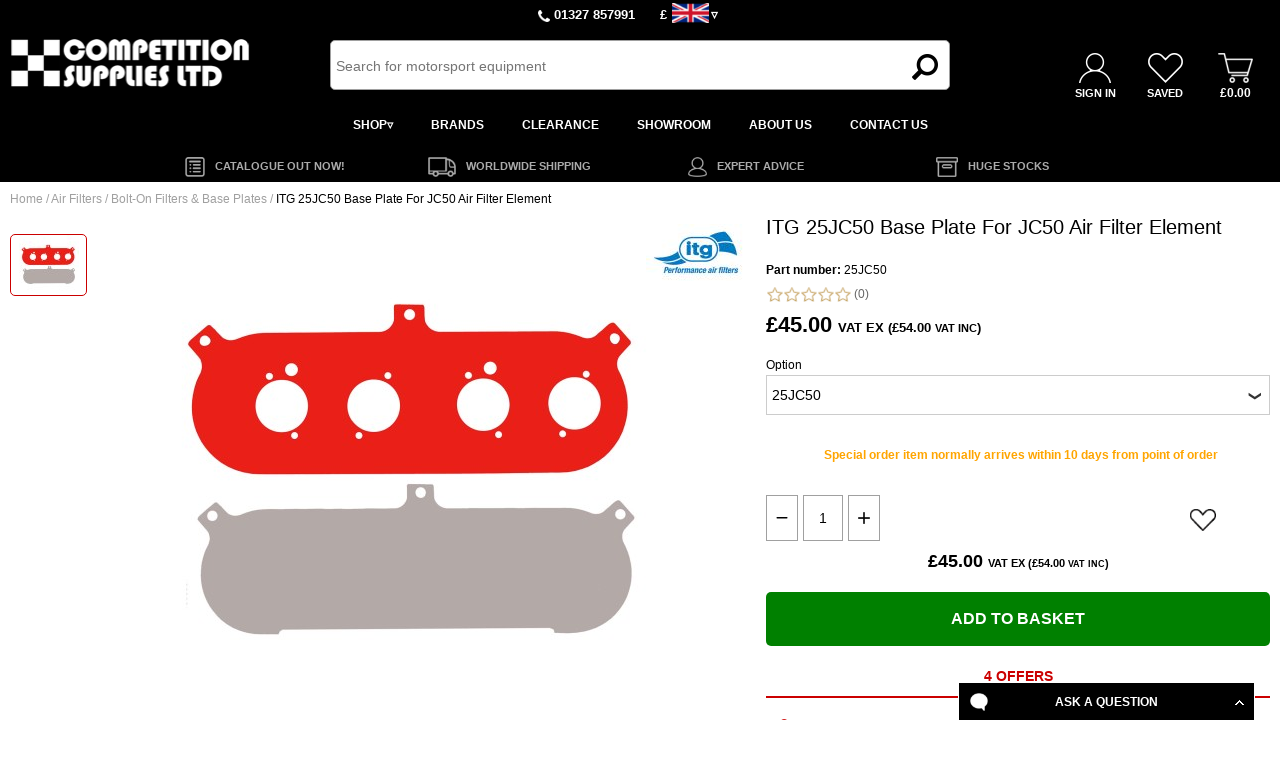

--- FILE ---
content_type: text/html;charset=UTF-8
request_url: https://www.competitionsupplies.com/air-filters/bolt-on-filters-base-plates/itg-base-plates-for-jc50-air-filter-elements/itg-25jc50-base-plate-for-jc50-air-filter-element
body_size: 23663
content:
<!DOCTYPE html>

<html lang="en">
<head>
<meta charset=utf-8>
<meta name="format-detection" content="telephone=no">
<meta name="viewport" content="width=device-width,initial-scale=1">

<title>Buy ITG Base Plates For JC50 Air Filter Elements  from Competition Supplies - Worldwide Shipping Available</title>
<script type='application/ld+json'>[{"@type":"ProductGroup","name":"ITG Base Plates For JC50 Air Filter Elements","productGroupID":1628,"description":"These base plates allows the JC50 range of air filter elements to be fitted to a pair of carburettors or throttle bodies. Please check the spacing of the carburettors before ordering. A blank version is available for applications where a pre-cut base plate is not available. APPLICATIONS: Base Plate Number Carburettor Popular Applications Carb Centres Offset 2JC50 Dellorto DHLA Mikuni PHH SK DBS Solex DHH or ADHHE Weber DCOE Ford X-Flow Cosworth BDA Lotus Twin Cam 1600 101mm R/H 4JC50 Dellorto DHLA Mikuni PHH SK DBS Solex DHH or ADHHE Weber DCOE Ford SOHC (Pinto) (Mangoletsi inlet manifold) 107mm L/H 5JC50 Dellorto DHLA Mikuni PHH SK DBS Solex DHH or ADHHE Weber DCOE Ford SOHC (Pinto) (Holbay inlet manifold) BMW 4 Cylinder 110.5mm L/H 6JC50 Dellorto DHLA Mikuni PHH SK DBS Solex DHH or ADHHE Weber DCOE Talbot Sunbeam Ti Talbot Avenger 1500 93mm L/H 7JC50 Dellorto DHLA Mikuni PHH SK DBS Solex DHH or ADHHE Weber DCOE Sunbeam Lotus Lotus 2.2 Engine 124mm R/H 8JC50 Dellorto DHLA Mikuni PHH SK DBS Solex DHH or ADHHE Weber DCOE Toyota GT Lotus/Renault 88.5mm R/H 11JC50 Dellorto DHLA Mikuni PHH SK DBS Solex DHH or ADHHE Weber DCOE Vauxhall 2000/2300 SIC 97mm R/H 12JC50 Dellorto DHLA Mikuni PHH SK DBS Solex DHH or ADHHE Weber DCOE) GM Twin cam 126mm R/H 13JC50 Dellorto DHLA Mikuni PHH SK DBS Solex DHH or ADHHE Weber DCOE Opel 1.9/2.0 Single cam 120mm R/H 14JC50 Dellorto DHLA Mikuni PHH SK DBS Solex DHH or ADHHE Weber DCOE Opel Manta 400 angled 120mm None 15JC50 Dellorto DHLA Mikuni PHH SK DBS Solex DHH or ADHHE Weber DCOE, Fiat Strada Twin Cam 89mm None 17JC50 N/A Steel Blank N/A 18JC50 N/A Aluminium Blank N/A 20JC50 Weber DCO\u2019SP Ford X-Flow Cosworth BDA Lotus Twin Cam 1600 101mm R/H 21JC50 Weber DCO\u2019SP Ford SOHC (Pinto) (Mangoletsi inlet manifold) 107mm L/H 22JC50 Dellorto DHLA Mikuni PHH SK DBS Solex DHH or ADHHE Weber DCOE Alfa Romeo Twin Cam 93mm R/H 24JC50 Weber DCO\u2019SP 120mm L/H 25JC50 Throttle Bodies (Aluminium Plate) 93mm None 26JC50 Weber DCO\u2019SP 123mm L/H 27JC50 Throttle Bodies 96mm None 29JC50 Throttle Bodies (Aluminium Plate) 86mm None 30JC50 Throttle Bodies 86mm None 31JC50 Throttle Bodies 93.5mm None 32JC50 Throttle Bodies 85mm None 33JC50 Dellorto DHLA Mikuni PHH SK DBS Solex DHH or ADHHE Weber DCOE 102mm None 37JC50 Throttle Bodies Caterham JPE Vauxhall with 90mm port spacing 102mm None 38JC50 Throttle Bodies Some Jenvey throttle bodieswith 90mm port spacing 96mm None 39JC50 Throttle Bodies (Aluminium Plate) Caterham K Series on throttle bodies 88mm None 40JC50 Weber IDF 104mm None 41JC50 Throttle Bodies 104mm None 43JC50 Dellorto DHLA Mikuni PHH SK DBS Solex DHH or ADHHE Weber DCOE 101mm None 44JC50 Throttle Bodies 101mm None 46JC50 Weber IDF 104mm None 47JC50 Throttle Bodies (Aluminium Plate) 104mm None","@id":"ITGJC50BASEPLATE-GROUP","@context":"https://schema.org","brand":{"@type":"Brand","name":"ITG"},"url":"/air-filters/bolt-on-filters-base-plates/itg-base-plates-for-jc50-air-filter-elements"},{"offers":{"priceValidUntil":"2026-10-02","priceCurrency":"GBP","@type":"Offer","price":"45.60","availability":"https://schema.org/InStock"},"image":"https://cd92b02a-fdb1-49d2-832b-e6cf784ba058.s3.eu-west-2.amazonaws.com/1/1/i/9/17/1/JC50B-GROUP-WR.jpg","@type":"Product","length":{"value":2,"unitText":"cm"},"weight":{"value":0.5,"unitText":"kg"},"description":"These base plates allows the JC50 range of air filter elements to be fitted to a pair of carburettors or throttle bodies. Please check the spacing of the carburettors before ordering. A blank version is available for applications where a pre-cut base plate is not available. APPLICATIONS: Base Plate Number Carburettor Popular Applications Carb Centres Offset 2JC50 Dellorto DHLA Mikuni PHH SK DBS Solex DHH or ADHHE Weber DCOE Ford X-Flow Cosworth BDA Lotus Twin Cam 1600 101mm R/H 4JC50 Dellorto DHLA Mikuni PHH SK DBS Solex DHH or ADHHE Weber DCOE Ford SOHC (Pinto) (Mangoletsi inlet manifold) 107mm L/H 5JC50 Dellorto DHLA Mikuni PHH SK DBS Solex DHH or ADHHE Weber DCOE Ford SOHC (Pinto) (Holbay inlet manifold) BMW 4 Cylinder 110.5mm L/H 6JC50 Dellorto DHLA Mikuni PHH SK DBS Solex DHH or ADHHE Weber DCOE Talbot Sunbeam Ti Talbot Avenger 1500 93mm L/H 7JC50 Dellorto DHLA Mikuni PHH SK DBS Solex DHH or ADHHE Weber DCOE Sunbeam Lotus Lotus 2.2 Engine 124mm R/H 8JC50 Dellorto DHLA Mikuni PHH SK DBS Solex DHH or ADHHE Weber DCOE Toyota GT Lotus/Renault 88.5mm R/H 11JC50 Dellorto DHLA Mikuni PHH SK DBS Solex DHH or ADHHE Weber DCOE Vauxhall 2000/2300 SIC 97mm R/H 12JC50 Dellorto DHLA Mikuni PHH SK DBS Solex DHH or ADHHE Weber DCOE) GM Twin cam 126mm R/H 13JC50 Dellorto DHLA Mikuni PHH SK DBS Solex DHH or ADHHE Weber DCOE Opel 1.9/2.0 Single cam 120mm R/H 14JC50 Dellorto DHLA Mikuni PHH SK DBS Solex DHH or ADHHE Weber DCOE Opel Manta 400 angled 120mm None 15JC50 Dellorto DHLA Mikuni PHH SK DBS Solex DHH or ADHHE Weber DCOE, Fiat Strada Twin Cam 89mm None 17JC50 N/A Steel Blank N/A 18JC50 N/A Aluminium Blank N/A 20JC50 Weber DCO\u2019SP Ford X-Flow Cosworth BDA Lotus Twin Cam 1600 101mm R/H 21JC50 Weber DCO\u2019SP Ford SOHC (Pinto) (Mangoletsi inlet manifold) 107mm L/H 22JC50 Dellorto DHLA Mikuni PHH SK DBS Solex DHH or ADHHE Weber DCOE Alfa Romeo Twin Cam 93mm R/H 24JC50 Weber DCO\u2019SP 120mm L/H 25JC50 Throttle Bodies (Aluminium Plate) 93mm None 26JC50 Weber DCO\u2019SP 123mm L/H 27JC50 Throttle Bodies 96mm None 29JC50 Throttle Bodies (Aluminium Plate) 86mm None 30JC50 Throttle Bodies 86mm None 31JC50 Throttle Bodies 93.5mm None 32JC50 Throttle Bodies 85mm None 33JC50 Dellorto DHLA Mikuni PHH SK DBS Solex DHH or ADHHE Weber DCOE 102mm None 37JC50 Throttle Bodies Caterham JPE Vauxhall with 90mm port spacing 102mm None 38JC50 Throttle Bodies Some Jenvey throttle bodieswith 90mm port spacing 96mm None 39JC50 Throttle Bodies (Aluminium Plate) Caterham K Series on throttle bodies 88mm None 40JC50 Weber IDF 104mm None 41JC50 Throttle Bodies 104mm None 43JC50 Dellorto DHLA Mikuni PHH SK DBS Solex DHH or ADHHE Weber DCOE 101mm None 44JC50 Throttle Bodies 101mm None 46JC50 Weber IDF 104mm None 47JC50 Throttle Bodies (Aluminium Plate) 104mm None","mpn":"2JC50","isVariantOf":{"@id":"ITGJC50BASEPLATE-GROUP"},"@context":"https://schema.org","url":"/air-filters/bolt-on-filters-base-plates/itg-base-plates-for-jc50-air-filter-elements/itg-2jc50-base-plate-for-jc50-air-filter-element","name":"ITG Base Plates For JC50 Air Filter Elements","width":{"value":2,"unitText":"cm"},"sku":"ITG2JC50","brand":{"@type":"Brand","name":"ITG"},"height":{"value":4.6,"unitText":"cm"}},{"offers":{"priceValidUntil":"2026-10-02","priceCurrency":"GBP","@type":"Offer","price":"45.60","availability":"https://schema.org/PreSale"},"image":"https://cd92b02a-fdb1-49d2-832b-e6cf784ba058.s3.eu-west-2.amazonaws.com/1/1/i/9/17/1/JC50B-GROUP-WR.jpg","@type":"Product","length":{"value":2,"unitText":"cm"},"weight":{"value":0.5,"unitText":"kg"},"description":"These base plates allows the JC50 range of air filter elements to be fitted to a pair of carburettors or throttle bodies. Please check the spacing of the carburettors before ordering. A blank version is available for applications where a pre-cut base plate is not available. APPLICATIONS: Base Plate Number Carburettor Popular Applications Carb Centres Offset 2JC50 Dellorto DHLA Mikuni PHH SK DBS Solex DHH or ADHHE Weber DCOE Ford X-Flow Cosworth BDA Lotus Twin Cam 1600 101mm R/H 4JC50 Dellorto DHLA Mikuni PHH SK DBS Solex DHH or ADHHE Weber DCOE Ford SOHC (Pinto) (Mangoletsi inlet manifold) 107mm L/H 5JC50 Dellorto DHLA Mikuni PHH SK DBS Solex DHH or ADHHE Weber DCOE Ford SOHC (Pinto) (Holbay inlet manifold) BMW 4 Cylinder 110.5mm L/H 6JC50 Dellorto DHLA Mikuni PHH SK DBS Solex DHH or ADHHE Weber DCOE Talbot Sunbeam Ti Talbot Avenger 1500 93mm L/H 7JC50 Dellorto DHLA Mikuni PHH SK DBS Solex DHH or ADHHE Weber DCOE Sunbeam Lotus Lotus 2.2 Engine 124mm R/H 8JC50 Dellorto DHLA Mikuni PHH SK DBS Solex DHH or ADHHE Weber DCOE Toyota GT Lotus/Renault 88.5mm R/H 11JC50 Dellorto DHLA Mikuni PHH SK DBS Solex DHH or ADHHE Weber DCOE Vauxhall 2000/2300 SIC 97mm R/H 12JC50 Dellorto DHLA Mikuni PHH SK DBS Solex DHH or ADHHE Weber DCOE) GM Twin cam 126mm R/H 13JC50 Dellorto DHLA Mikuni PHH SK DBS Solex DHH or ADHHE Weber DCOE Opel 1.9/2.0 Single cam 120mm R/H 14JC50 Dellorto DHLA Mikuni PHH SK DBS Solex DHH or ADHHE Weber DCOE Opel Manta 400 angled 120mm None 15JC50 Dellorto DHLA Mikuni PHH SK DBS Solex DHH or ADHHE Weber DCOE, Fiat Strada Twin Cam 89mm None 17JC50 N/A Steel Blank N/A 18JC50 N/A Aluminium Blank N/A 20JC50 Weber DCO\u2019SP Ford X-Flow Cosworth BDA Lotus Twin Cam 1600 101mm R/H 21JC50 Weber DCO\u2019SP Ford SOHC (Pinto) (Mangoletsi inlet manifold) 107mm L/H 22JC50 Dellorto DHLA Mikuni PHH SK DBS Solex DHH or ADHHE Weber DCOE Alfa Romeo Twin Cam 93mm R/H 24JC50 Weber DCO\u2019SP 120mm L/H 25JC50 Throttle Bodies (Aluminium Plate) 93mm None 26JC50 Weber DCO\u2019SP 123mm L/H 27JC50 Throttle Bodies 96mm None 29JC50 Throttle Bodies (Aluminium Plate) 86mm None 30JC50 Throttle Bodies 86mm None 31JC50 Throttle Bodies 93.5mm None 32JC50 Throttle Bodies 85mm None 33JC50 Dellorto DHLA Mikuni PHH SK DBS Solex DHH or ADHHE Weber DCOE 102mm None 37JC50 Throttle Bodies Caterham JPE Vauxhall with 90mm port spacing 102mm None 38JC50 Throttle Bodies Some Jenvey throttle bodieswith 90mm port spacing 96mm None 39JC50 Throttle Bodies (Aluminium Plate) Caterham K Series on throttle bodies 88mm None 40JC50 Weber IDF 104mm None 41JC50 Throttle Bodies 104mm None 43JC50 Dellorto DHLA Mikuni PHH SK DBS Solex DHH or ADHHE Weber DCOE 101mm None 44JC50 Throttle Bodies 101mm None 46JC50 Weber IDF 104mm None 47JC50 Throttle Bodies (Aluminium Plate) 104mm None","mpn":"4JC50","isVariantOf":{"@id":"ITGJC50BASEPLATE-GROUP"},"@context":"https://schema.org","url":"/air-filters/bolt-on-filters-base-plates/itg-base-plates-for-jc50-air-filter-elements/itg-4jc50-base-plate-for-jc50-air-filter-element","name":"ITG Base Plates For JC50 Air Filter Elements","width":{"value":2,"unitText":"cm"},"sku":"ITG4JC50","brand":{"@type":"Brand","name":"ITG"},"height":{"value":4.6,"unitText":"cm"}},{"offers":{"priceValidUntil":"2026-10-02","priceCurrency":"GBP","@type":"Offer","price":"45.60","availability":"https://schema.org/InStock"},"image":"https://cd92b02a-fdb1-49d2-832b-e6cf784ba058.s3.eu-west-2.amazonaws.com/1/1/i/9/17/1/JC50B-GROUP-WR.jpg","@type":"Product","length":{"value":2,"unitText":"cm"},"weight":{"value":0.5,"unitText":"kg"},"description":"These base plates allows the JC50 range of air filter elements to be fitted to a pair of carburettors or throttle bodies. Please check the spacing of the carburettors before ordering. A blank version is available for applications where a pre-cut base plate is not available. APPLICATIONS: Base Plate Number Carburettor Popular Applications Carb Centres Offset 2JC50 Dellorto DHLA Mikuni PHH SK DBS Solex DHH or ADHHE Weber DCOE Ford X-Flow Cosworth BDA Lotus Twin Cam 1600 101mm R/H 4JC50 Dellorto DHLA Mikuni PHH SK DBS Solex DHH or ADHHE Weber DCOE Ford SOHC (Pinto) (Mangoletsi inlet manifold) 107mm L/H 5JC50 Dellorto DHLA Mikuni PHH SK DBS Solex DHH or ADHHE Weber DCOE Ford SOHC (Pinto) (Holbay inlet manifold) BMW 4 Cylinder 110.5mm L/H 6JC50 Dellorto DHLA Mikuni PHH SK DBS Solex DHH or ADHHE Weber DCOE Talbot Sunbeam Ti Talbot Avenger 1500 93mm L/H 7JC50 Dellorto DHLA Mikuni PHH SK DBS Solex DHH or ADHHE Weber DCOE Sunbeam Lotus Lotus 2.2 Engine 124mm R/H 8JC50 Dellorto DHLA Mikuni PHH SK DBS Solex DHH or ADHHE Weber DCOE Toyota GT Lotus/Renault 88.5mm R/H 11JC50 Dellorto DHLA Mikuni PHH SK DBS Solex DHH or ADHHE Weber DCOE Vauxhall 2000/2300 SIC 97mm R/H 12JC50 Dellorto DHLA Mikuni PHH SK DBS Solex DHH or ADHHE Weber DCOE) GM Twin cam 126mm R/H 13JC50 Dellorto DHLA Mikuni PHH SK DBS Solex DHH or ADHHE Weber DCOE Opel 1.9/2.0 Single cam 120mm R/H 14JC50 Dellorto DHLA Mikuni PHH SK DBS Solex DHH or ADHHE Weber DCOE Opel Manta 400 angled 120mm None 15JC50 Dellorto DHLA Mikuni PHH SK DBS Solex DHH or ADHHE Weber DCOE, Fiat Strada Twin Cam 89mm None 17JC50 N/A Steel Blank N/A 18JC50 N/A Aluminium Blank N/A 20JC50 Weber DCO\u2019SP Ford X-Flow Cosworth BDA Lotus Twin Cam 1600 101mm R/H 21JC50 Weber DCO\u2019SP Ford SOHC (Pinto) (Mangoletsi inlet manifold) 107mm L/H 22JC50 Dellorto DHLA Mikuni PHH SK DBS Solex DHH or ADHHE Weber DCOE Alfa Romeo Twin Cam 93mm R/H 24JC50 Weber DCO\u2019SP 120mm L/H 25JC50 Throttle Bodies (Aluminium Plate) 93mm None 26JC50 Weber DCO\u2019SP 123mm L/H 27JC50 Throttle Bodies 96mm None 29JC50 Throttle Bodies (Aluminium Plate) 86mm None 30JC50 Throttle Bodies 86mm None 31JC50 Throttle Bodies 93.5mm None 32JC50 Throttle Bodies 85mm None 33JC50 Dellorto DHLA Mikuni PHH SK DBS Solex DHH or ADHHE Weber DCOE 102mm None 37JC50 Throttle Bodies Caterham JPE Vauxhall with 90mm port spacing 102mm None 38JC50 Throttle Bodies Some Jenvey throttle bodieswith 90mm port spacing 96mm None 39JC50 Throttle Bodies (Aluminium Plate) Caterham K Series on throttle bodies 88mm None 40JC50 Weber IDF 104mm None 41JC50 Throttle Bodies 104mm None 43JC50 Dellorto DHLA Mikuni PHH SK DBS Solex DHH or ADHHE Weber DCOE 101mm None 44JC50 Throttle Bodies 101mm None 46JC50 Weber IDF 104mm None 47JC50 Throttle Bodies (Aluminium Plate) 104mm None","mpn":"5JC50","isVariantOf":{"@id":"ITGJC50BASEPLATE-GROUP"},"@context":"https://schema.org","url":"/air-filters/bolt-on-filters-base-plates/itg-base-plates-for-jc50-air-filter-elements/itg-5jc50-base-plate-for-jc50-air-filter-element","name":"ITG Base Plates For JC50 Air Filter Elements","width":{"value":2,"unitText":"cm"},"sku":"ITG5JC50","brand":{"@type":"Brand","name":"ITG"},"height":{"value":4.6,"unitText":"cm"}},{"offers":{"priceValidUntil":"2026-10-02","priceCurrency":"GBP","@type":"Offer","price":"45.60","availability":"https://schema.org/PreSale"},"image":"https://cd92b02a-fdb1-49d2-832b-e6cf784ba058.s3.eu-west-2.amazonaws.com/1/1/i/9/17/1/JC50B-GROUP-WR.jpg","@type":"Product","length":{"value":2,"unitText":"cm"},"weight":{"value":0.5,"unitText":"kg"},"description":"These base plates allows the JC50 range of air filter elements to be fitted to a pair of carburettors or throttle bodies. Please check the spacing of the carburettors before ordering. A blank version is available for applications where a pre-cut base plate is not available. APPLICATIONS: Base Plate Number Carburettor Popular Applications Carb Centres Offset 2JC50 Dellorto DHLA Mikuni PHH SK DBS Solex DHH or ADHHE Weber DCOE Ford X-Flow Cosworth BDA Lotus Twin Cam 1600 101mm R/H 4JC50 Dellorto DHLA Mikuni PHH SK DBS Solex DHH or ADHHE Weber DCOE Ford SOHC (Pinto) (Mangoletsi inlet manifold) 107mm L/H 5JC50 Dellorto DHLA Mikuni PHH SK DBS Solex DHH or ADHHE Weber DCOE Ford SOHC (Pinto) (Holbay inlet manifold) BMW 4 Cylinder 110.5mm L/H 6JC50 Dellorto DHLA Mikuni PHH SK DBS Solex DHH or ADHHE Weber DCOE Talbot Sunbeam Ti Talbot Avenger 1500 93mm L/H 7JC50 Dellorto DHLA Mikuni PHH SK DBS Solex DHH or ADHHE Weber DCOE Sunbeam Lotus Lotus 2.2 Engine 124mm R/H 8JC50 Dellorto DHLA Mikuni PHH SK DBS Solex DHH or ADHHE Weber DCOE Toyota GT Lotus/Renault 88.5mm R/H 11JC50 Dellorto DHLA Mikuni PHH SK DBS Solex DHH or ADHHE Weber DCOE Vauxhall 2000/2300 SIC 97mm R/H 12JC50 Dellorto DHLA Mikuni PHH SK DBS Solex DHH or ADHHE Weber DCOE) GM Twin cam 126mm R/H 13JC50 Dellorto DHLA Mikuni PHH SK DBS Solex DHH or ADHHE Weber DCOE Opel 1.9/2.0 Single cam 120mm R/H 14JC50 Dellorto DHLA Mikuni PHH SK DBS Solex DHH or ADHHE Weber DCOE Opel Manta 400 angled 120mm None 15JC50 Dellorto DHLA Mikuni PHH SK DBS Solex DHH or ADHHE Weber DCOE, Fiat Strada Twin Cam 89mm None 17JC50 N/A Steel Blank N/A 18JC50 N/A Aluminium Blank N/A 20JC50 Weber DCO\u2019SP Ford X-Flow Cosworth BDA Lotus Twin Cam 1600 101mm R/H 21JC50 Weber DCO\u2019SP Ford SOHC (Pinto) (Mangoletsi inlet manifold) 107mm L/H 22JC50 Dellorto DHLA Mikuni PHH SK DBS Solex DHH or ADHHE Weber DCOE Alfa Romeo Twin Cam 93mm R/H 24JC50 Weber DCO\u2019SP 120mm L/H 25JC50 Throttle Bodies (Aluminium Plate) 93mm None 26JC50 Weber DCO\u2019SP 123mm L/H 27JC50 Throttle Bodies 96mm None 29JC50 Throttle Bodies (Aluminium Plate) 86mm None 30JC50 Throttle Bodies 86mm None 31JC50 Throttle Bodies 93.5mm None 32JC50 Throttle Bodies 85mm None 33JC50 Dellorto DHLA Mikuni PHH SK DBS Solex DHH or ADHHE Weber DCOE 102mm None 37JC50 Throttle Bodies Caterham JPE Vauxhall with 90mm port spacing 102mm None 38JC50 Throttle Bodies Some Jenvey throttle bodieswith 90mm port spacing 96mm None 39JC50 Throttle Bodies (Aluminium Plate) Caterham K Series on throttle bodies 88mm None 40JC50 Weber IDF 104mm None 41JC50 Throttle Bodies 104mm None 43JC50 Dellorto DHLA Mikuni PHH SK DBS Solex DHH or ADHHE Weber DCOE 101mm None 44JC50 Throttle Bodies 101mm None 46JC50 Weber IDF 104mm None 47JC50 Throttle Bodies (Aluminium Plate) 104mm None","mpn":"6JC50","isVariantOf":{"@id":"ITGJC50BASEPLATE-GROUP"},"@context":"https://schema.org","url":"/air-filters/bolt-on-filters-base-plates/itg-base-plates-for-jc50-air-filter-elements/itg-6jc50-base-plate-for-jc50-air-filter-element","name":"ITG Base Plates For JC50 Air Filter Elements","width":{"value":2,"unitText":"cm"},"sku":"ITG6JC50","brand":{"@type":"Brand","name":"ITG"},"height":{"value":4.6,"unitText":"cm"}},{"offers":{"priceValidUntil":"2026-10-02","priceCurrency":"GBP","@type":"Offer","price":"45.60","availability":"https://schema.org/InStock"},"image":"https://cd92b02a-fdb1-49d2-832b-e6cf784ba058.s3.eu-west-2.amazonaws.com/1/1/i/9/17/1/JC50B-GROUP-WR.jpg","@type":"Product","length":{"value":2,"unitText":"cm"},"weight":{"value":0.5,"unitText":"kg"},"description":"These base plates allows the JC50 range of air filter elements to be fitted to a pair of carburettors or throttle bodies. Please check the spacing of the carburettors before ordering. A blank version is available for applications where a pre-cut base plate is not available. APPLICATIONS: Base Plate Number Carburettor Popular Applications Carb Centres Offset 2JC50 Dellorto DHLA Mikuni PHH SK DBS Solex DHH or ADHHE Weber DCOE Ford X-Flow Cosworth BDA Lotus Twin Cam 1600 101mm R/H 4JC50 Dellorto DHLA Mikuni PHH SK DBS Solex DHH or ADHHE Weber DCOE Ford SOHC (Pinto) (Mangoletsi inlet manifold) 107mm L/H 5JC50 Dellorto DHLA Mikuni PHH SK DBS Solex DHH or ADHHE Weber DCOE Ford SOHC (Pinto) (Holbay inlet manifold) BMW 4 Cylinder 110.5mm L/H 6JC50 Dellorto DHLA Mikuni PHH SK DBS Solex DHH or ADHHE Weber DCOE Talbot Sunbeam Ti Talbot Avenger 1500 93mm L/H 7JC50 Dellorto DHLA Mikuni PHH SK DBS Solex DHH or ADHHE Weber DCOE Sunbeam Lotus Lotus 2.2 Engine 124mm R/H 8JC50 Dellorto DHLA Mikuni PHH SK DBS Solex DHH or ADHHE Weber DCOE Toyota GT Lotus/Renault 88.5mm R/H 11JC50 Dellorto DHLA Mikuni PHH SK DBS Solex DHH or ADHHE Weber DCOE Vauxhall 2000/2300 SIC 97mm R/H 12JC50 Dellorto DHLA Mikuni PHH SK DBS Solex DHH or ADHHE Weber DCOE) GM Twin cam 126mm R/H 13JC50 Dellorto DHLA Mikuni PHH SK DBS Solex DHH or ADHHE Weber DCOE Opel 1.9/2.0 Single cam 120mm R/H 14JC50 Dellorto DHLA Mikuni PHH SK DBS Solex DHH or ADHHE Weber DCOE Opel Manta 400 angled 120mm None 15JC50 Dellorto DHLA Mikuni PHH SK DBS Solex DHH or ADHHE Weber DCOE, Fiat Strada Twin Cam 89mm None 17JC50 N/A Steel Blank N/A 18JC50 N/A Aluminium Blank N/A 20JC50 Weber DCO\u2019SP Ford X-Flow Cosworth BDA Lotus Twin Cam 1600 101mm R/H 21JC50 Weber DCO\u2019SP Ford SOHC (Pinto) (Mangoletsi inlet manifold) 107mm L/H 22JC50 Dellorto DHLA Mikuni PHH SK DBS Solex DHH or ADHHE Weber DCOE Alfa Romeo Twin Cam 93mm R/H 24JC50 Weber DCO\u2019SP 120mm L/H 25JC50 Throttle Bodies (Aluminium Plate) 93mm None 26JC50 Weber DCO\u2019SP 123mm L/H 27JC50 Throttle Bodies 96mm None 29JC50 Throttle Bodies (Aluminium Plate) 86mm None 30JC50 Throttle Bodies 86mm None 31JC50 Throttle Bodies 93.5mm None 32JC50 Throttle Bodies 85mm None 33JC50 Dellorto DHLA Mikuni PHH SK DBS Solex DHH or ADHHE Weber DCOE 102mm None 37JC50 Throttle Bodies Caterham JPE Vauxhall with 90mm port spacing 102mm None 38JC50 Throttle Bodies Some Jenvey throttle bodieswith 90mm port spacing 96mm None 39JC50 Throttle Bodies (Aluminium Plate) Caterham K Series on throttle bodies 88mm None 40JC50 Weber IDF 104mm None 41JC50 Throttle Bodies 104mm None 43JC50 Dellorto DHLA Mikuni PHH SK DBS Solex DHH or ADHHE Weber DCOE 101mm None 44JC50 Throttle Bodies 101mm None 46JC50 Weber IDF 104mm None 47JC50 Throttle Bodies (Aluminium Plate) 104mm None","mpn":"7JC50","isVariantOf":{"@id":"ITGJC50BASEPLATE-GROUP"},"@context":"https://schema.org","url":"/air-filters/bolt-on-filters-base-plates/itg-base-plates-for-jc50-air-filter-elements/itg-7jc50-base-plate-for-jc50-air-filter-element","name":"ITG Base Plates For JC50 Air Filter Elements","width":{"value":2,"unitText":"cm"},"sku":"ITG7JC50","brand":{"@type":"Brand","name":"ITG"},"height":{"value":4.6,"unitText":"cm"}},{"offers":{"priceValidUntil":"2026-10-02","priceCurrency":"GBP","@type":"Offer","price":"45.60","availability":"https://schema.org/PreSale"},"image":"https://cd92b02a-fdb1-49d2-832b-e6cf784ba058.s3.eu-west-2.amazonaws.com/1/1/i/9/17/1/JC50B-GROUP-WR.jpg","@type":"Product","length":{"value":2,"unitText":"cm"},"weight":{"value":0.5,"unitText":"kg"},"description":"These base plates allows the JC50 range of air filter elements to be fitted to a pair of carburettors or throttle bodies. Please check the spacing of the carburettors before ordering. A blank version is available for applications where a pre-cut base plate is not available. APPLICATIONS: Base Plate Number Carburettor Popular Applications Carb Centres Offset 2JC50 Dellorto DHLA Mikuni PHH SK DBS Solex DHH or ADHHE Weber DCOE Ford X-Flow Cosworth BDA Lotus Twin Cam 1600 101mm R/H 4JC50 Dellorto DHLA Mikuni PHH SK DBS Solex DHH or ADHHE Weber DCOE Ford SOHC (Pinto) (Mangoletsi inlet manifold) 107mm L/H 5JC50 Dellorto DHLA Mikuni PHH SK DBS Solex DHH or ADHHE Weber DCOE Ford SOHC (Pinto) (Holbay inlet manifold) BMW 4 Cylinder 110.5mm L/H 6JC50 Dellorto DHLA Mikuni PHH SK DBS Solex DHH or ADHHE Weber DCOE Talbot Sunbeam Ti Talbot Avenger 1500 93mm L/H 7JC50 Dellorto DHLA Mikuni PHH SK DBS Solex DHH or ADHHE Weber DCOE Sunbeam Lotus Lotus 2.2 Engine 124mm R/H 8JC50 Dellorto DHLA Mikuni PHH SK DBS Solex DHH or ADHHE Weber DCOE Toyota GT Lotus/Renault 88.5mm R/H 11JC50 Dellorto DHLA Mikuni PHH SK DBS Solex DHH or ADHHE Weber DCOE Vauxhall 2000/2300 SIC 97mm R/H 12JC50 Dellorto DHLA Mikuni PHH SK DBS Solex DHH or ADHHE Weber DCOE) GM Twin cam 126mm R/H 13JC50 Dellorto DHLA Mikuni PHH SK DBS Solex DHH or ADHHE Weber DCOE Opel 1.9/2.0 Single cam 120mm R/H 14JC50 Dellorto DHLA Mikuni PHH SK DBS Solex DHH or ADHHE Weber DCOE Opel Manta 400 angled 120mm None 15JC50 Dellorto DHLA Mikuni PHH SK DBS Solex DHH or ADHHE Weber DCOE, Fiat Strada Twin Cam 89mm None 17JC50 N/A Steel Blank N/A 18JC50 N/A Aluminium Blank N/A 20JC50 Weber DCO\u2019SP Ford X-Flow Cosworth BDA Lotus Twin Cam 1600 101mm R/H 21JC50 Weber DCO\u2019SP Ford SOHC (Pinto) (Mangoletsi inlet manifold) 107mm L/H 22JC50 Dellorto DHLA Mikuni PHH SK DBS Solex DHH or ADHHE Weber DCOE Alfa Romeo Twin Cam 93mm R/H 24JC50 Weber DCO\u2019SP 120mm L/H 25JC50 Throttle Bodies (Aluminium Plate) 93mm None 26JC50 Weber DCO\u2019SP 123mm L/H 27JC50 Throttle Bodies 96mm None 29JC50 Throttle Bodies (Aluminium Plate) 86mm None 30JC50 Throttle Bodies 86mm None 31JC50 Throttle Bodies 93.5mm None 32JC50 Throttle Bodies 85mm None 33JC50 Dellorto DHLA Mikuni PHH SK DBS Solex DHH or ADHHE Weber DCOE 102mm None 37JC50 Throttle Bodies Caterham JPE Vauxhall with 90mm port spacing 102mm None 38JC50 Throttle Bodies Some Jenvey throttle bodieswith 90mm port spacing 96mm None 39JC50 Throttle Bodies (Aluminium Plate) Caterham K Series on throttle bodies 88mm None 40JC50 Weber IDF 104mm None 41JC50 Throttle Bodies 104mm None 43JC50 Dellorto DHLA Mikuni PHH SK DBS Solex DHH or ADHHE Weber DCOE 101mm None 44JC50 Throttle Bodies 101mm None 46JC50 Weber IDF 104mm None 47JC50 Throttle Bodies (Aluminium Plate) 104mm None","mpn":"8JC50","isVariantOf":{"@id":"ITGJC50BASEPLATE-GROUP"},"@context":"https://schema.org","url":"/air-filters/bolt-on-filters-base-plates/itg-base-plates-for-jc50-air-filter-elements/itg-8jc50-base-plate-for-jc50-air-filter-element","name":"ITG Base Plates For JC50 Air Filter Elements","width":{"value":2,"unitText":"cm"},"sku":"ITG8JC50","brand":{"@type":"Brand","name":"ITG"},"height":{"value":4.6,"unitText":"cm"}},{"offers":{"priceValidUntil":"2026-10-02","priceCurrency":"GBP","@type":"Offer","price":"45.60","availability":"https://schema.org/PreSale"},"image":"https://cd92b02a-fdb1-49d2-832b-e6cf784ba058.s3.eu-west-2.amazonaws.com/1/1/i/9/17/1/JC50B-GROUP-WR.jpg","@type":"Product","length":{"value":2,"unitText":"cm"},"weight":{"value":0.5,"unitText":"kg"},"description":"These base plates allows the JC50 range of air filter elements to be fitted to a pair of carburettors or throttle bodies. Please check the spacing of the carburettors before ordering. A blank version is available for applications where a pre-cut base plate is not available. APPLICATIONS: Base Plate Number Carburettor Popular Applications Carb Centres Offset 2JC50 Dellorto DHLA Mikuni PHH SK DBS Solex DHH or ADHHE Weber DCOE Ford X-Flow Cosworth BDA Lotus Twin Cam 1600 101mm R/H 4JC50 Dellorto DHLA Mikuni PHH SK DBS Solex DHH or ADHHE Weber DCOE Ford SOHC (Pinto) (Mangoletsi inlet manifold) 107mm L/H 5JC50 Dellorto DHLA Mikuni PHH SK DBS Solex DHH or ADHHE Weber DCOE Ford SOHC (Pinto) (Holbay inlet manifold) BMW 4 Cylinder 110.5mm L/H 6JC50 Dellorto DHLA Mikuni PHH SK DBS Solex DHH or ADHHE Weber DCOE Talbot Sunbeam Ti Talbot Avenger 1500 93mm L/H 7JC50 Dellorto DHLA Mikuni PHH SK DBS Solex DHH or ADHHE Weber DCOE Sunbeam Lotus Lotus 2.2 Engine 124mm R/H 8JC50 Dellorto DHLA Mikuni PHH SK DBS Solex DHH or ADHHE Weber DCOE Toyota GT Lotus/Renault 88.5mm R/H 11JC50 Dellorto DHLA Mikuni PHH SK DBS Solex DHH or ADHHE Weber DCOE Vauxhall 2000/2300 SIC 97mm R/H 12JC50 Dellorto DHLA Mikuni PHH SK DBS Solex DHH or ADHHE Weber DCOE) GM Twin cam 126mm R/H 13JC50 Dellorto DHLA Mikuni PHH SK DBS Solex DHH or ADHHE Weber DCOE Opel 1.9/2.0 Single cam 120mm R/H 14JC50 Dellorto DHLA Mikuni PHH SK DBS Solex DHH or ADHHE Weber DCOE Opel Manta 400 angled 120mm None 15JC50 Dellorto DHLA Mikuni PHH SK DBS Solex DHH or ADHHE Weber DCOE, Fiat Strada Twin Cam 89mm None 17JC50 N/A Steel Blank N/A 18JC50 N/A Aluminium Blank N/A 20JC50 Weber DCO\u2019SP Ford X-Flow Cosworth BDA Lotus Twin Cam 1600 101mm R/H 21JC50 Weber DCO\u2019SP Ford SOHC (Pinto) (Mangoletsi inlet manifold) 107mm L/H 22JC50 Dellorto DHLA Mikuni PHH SK DBS Solex DHH or ADHHE Weber DCOE Alfa Romeo Twin Cam 93mm R/H 24JC50 Weber DCO\u2019SP 120mm L/H 25JC50 Throttle Bodies (Aluminium Plate) 93mm None 26JC50 Weber DCO\u2019SP 123mm L/H 27JC50 Throttle Bodies 96mm None 29JC50 Throttle Bodies (Aluminium Plate) 86mm None 30JC50 Throttle Bodies 86mm None 31JC50 Throttle Bodies 93.5mm None 32JC50 Throttle Bodies 85mm None 33JC50 Dellorto DHLA Mikuni PHH SK DBS Solex DHH or ADHHE Weber DCOE 102mm None 37JC50 Throttle Bodies Caterham JPE Vauxhall with 90mm port spacing 102mm None 38JC50 Throttle Bodies Some Jenvey throttle bodieswith 90mm port spacing 96mm None 39JC50 Throttle Bodies (Aluminium Plate) Caterham K Series on throttle bodies 88mm None 40JC50 Weber IDF 104mm None 41JC50 Throttle Bodies 104mm None 43JC50 Dellorto DHLA Mikuni PHH SK DBS Solex DHH or ADHHE Weber DCOE 101mm None 44JC50 Throttle Bodies 101mm None 46JC50 Weber IDF 104mm None 47JC50 Throttle Bodies (Aluminium Plate) 104mm None","mpn":"11JC50","isVariantOf":{"@id":"ITGJC50BASEPLATE-GROUP"},"@context":"https://schema.org","url":"/air-filters/bolt-on-filters-base-plates/itg-base-plates-for-jc50-air-filter-elements/itg-11jc50-base-plate-for-jc50-air-filter-element","name":"ITG Base Plates For JC50 Air Filter Elements","width":{"value":2,"unitText":"cm"},"sku":"ITG11JC50","brand":{"@type":"Brand","name":"ITG"},"height":{"value":4.6,"unitText":"cm"}},{"offers":{"priceValidUntil":"2026-10-02","priceCurrency":"GBP","@type":"Offer","price":"45.60","availability":"https://schema.org/PreSale"},"image":"https://cd92b02a-fdb1-49d2-832b-e6cf784ba058.s3.eu-west-2.amazonaws.com/1/1/i/9/17/1/JC50B-GROUP-WR.jpg","@type":"Product","length":{"value":2,"unitText":"cm"},"weight":{"value":0.5,"unitText":"kg"},"description":"These base plates allows the JC50 range of air filter elements to be fitted to a pair of carburettors or throttle bodies. Please check the spacing of the carburettors before ordering. A blank version is available for applications where a pre-cut base plate is not available. APPLICATIONS: Base Plate Number Carburettor Popular Applications Carb Centres Offset 2JC50 Dellorto DHLA Mikuni PHH SK DBS Solex DHH or ADHHE Weber DCOE Ford X-Flow Cosworth BDA Lotus Twin Cam 1600 101mm R/H 4JC50 Dellorto DHLA Mikuni PHH SK DBS Solex DHH or ADHHE Weber DCOE Ford SOHC (Pinto) (Mangoletsi inlet manifold) 107mm L/H 5JC50 Dellorto DHLA Mikuni PHH SK DBS Solex DHH or ADHHE Weber DCOE Ford SOHC (Pinto) (Holbay inlet manifold) BMW 4 Cylinder 110.5mm L/H 6JC50 Dellorto DHLA Mikuni PHH SK DBS Solex DHH or ADHHE Weber DCOE Talbot Sunbeam Ti Talbot Avenger 1500 93mm L/H 7JC50 Dellorto DHLA Mikuni PHH SK DBS Solex DHH or ADHHE Weber DCOE Sunbeam Lotus Lotus 2.2 Engine 124mm R/H 8JC50 Dellorto DHLA Mikuni PHH SK DBS Solex DHH or ADHHE Weber DCOE Toyota GT Lotus/Renault 88.5mm R/H 11JC50 Dellorto DHLA Mikuni PHH SK DBS Solex DHH or ADHHE Weber DCOE Vauxhall 2000/2300 SIC 97mm R/H 12JC50 Dellorto DHLA Mikuni PHH SK DBS Solex DHH or ADHHE Weber DCOE) GM Twin cam 126mm R/H 13JC50 Dellorto DHLA Mikuni PHH SK DBS Solex DHH or ADHHE Weber DCOE Opel 1.9/2.0 Single cam 120mm R/H 14JC50 Dellorto DHLA Mikuni PHH SK DBS Solex DHH or ADHHE Weber DCOE Opel Manta 400 angled 120mm None 15JC50 Dellorto DHLA Mikuni PHH SK DBS Solex DHH or ADHHE Weber DCOE, Fiat Strada Twin Cam 89mm None 17JC50 N/A Steel Blank N/A 18JC50 N/A Aluminium Blank N/A 20JC50 Weber DCO\u2019SP Ford X-Flow Cosworth BDA Lotus Twin Cam 1600 101mm R/H 21JC50 Weber DCO\u2019SP Ford SOHC (Pinto) (Mangoletsi inlet manifold) 107mm L/H 22JC50 Dellorto DHLA Mikuni PHH SK DBS Solex DHH or ADHHE Weber DCOE Alfa Romeo Twin Cam 93mm R/H 24JC50 Weber DCO\u2019SP 120mm L/H 25JC50 Throttle Bodies (Aluminium Plate) 93mm None 26JC50 Weber DCO\u2019SP 123mm L/H 27JC50 Throttle Bodies 96mm None 29JC50 Throttle Bodies (Aluminium Plate) 86mm None 30JC50 Throttle Bodies 86mm None 31JC50 Throttle Bodies 93.5mm None 32JC50 Throttle Bodies 85mm None 33JC50 Dellorto DHLA Mikuni PHH SK DBS Solex DHH or ADHHE Weber DCOE 102mm None 37JC50 Throttle Bodies Caterham JPE Vauxhall with 90mm port spacing 102mm None 38JC50 Throttle Bodies Some Jenvey throttle bodieswith 90mm port spacing 96mm None 39JC50 Throttle Bodies (Aluminium Plate) Caterham K Series on throttle bodies 88mm None 40JC50 Weber IDF 104mm None 41JC50 Throttle Bodies 104mm None 43JC50 Dellorto DHLA Mikuni PHH SK DBS Solex DHH or ADHHE Weber DCOE 101mm None 44JC50 Throttle Bodies 101mm None 46JC50 Weber IDF 104mm None 47JC50 Throttle Bodies (Aluminium Plate) 104mm None","mpn":"12JC50","isVariantOf":{"@id":"ITGJC50BASEPLATE-GROUP"},"@context":"https://schema.org","url":"/air-filters/bolt-on-filters-base-plates/itg-base-plates-for-jc50-air-filter-elements/itg-12jc50-base-plate-for-jc50-air-filter-element","name":"ITG Base Plates For JC50 Air Filter Elements","width":{"value":2,"unitText":"cm"},"sku":"ITG12JC50","brand":{"@type":"Brand","name":"ITG"},"height":{"value":4.6,"unitText":"cm"}},{"offers":{"priceValidUntil":"2026-10-02","priceCurrency":"GBP","@type":"Offer","price":"45.60","availability":"https://schema.org/PreSale"},"image":"https://cd92b02a-fdb1-49d2-832b-e6cf784ba058.s3.eu-west-2.amazonaws.com/1/1/i/9/17/1/JC50B-GROUP-WR.jpg","@type":"Product","length":{"value":2,"unitText":"cm"},"weight":{"value":0.5,"unitText":"kg"},"description":"These base plates allows the JC50 range of air filter elements to be fitted to a pair of carburettors or throttle bodies. Please check the spacing of the carburettors before ordering. A blank version is available for applications where a pre-cut base plate is not available. APPLICATIONS: Base Plate Number Carburettor Popular Applications Carb Centres Offset 2JC50 Dellorto DHLA Mikuni PHH SK DBS Solex DHH or ADHHE Weber DCOE Ford X-Flow Cosworth BDA Lotus Twin Cam 1600 101mm R/H 4JC50 Dellorto DHLA Mikuni PHH SK DBS Solex DHH or ADHHE Weber DCOE Ford SOHC (Pinto) (Mangoletsi inlet manifold) 107mm L/H 5JC50 Dellorto DHLA Mikuni PHH SK DBS Solex DHH or ADHHE Weber DCOE Ford SOHC (Pinto) (Holbay inlet manifold) BMW 4 Cylinder 110.5mm L/H 6JC50 Dellorto DHLA Mikuni PHH SK DBS Solex DHH or ADHHE Weber DCOE Talbot Sunbeam Ti Talbot Avenger 1500 93mm L/H 7JC50 Dellorto DHLA Mikuni PHH SK DBS Solex DHH or ADHHE Weber DCOE Sunbeam Lotus Lotus 2.2 Engine 124mm R/H 8JC50 Dellorto DHLA Mikuni PHH SK DBS Solex DHH or ADHHE Weber DCOE Toyota GT Lotus/Renault 88.5mm R/H 11JC50 Dellorto DHLA Mikuni PHH SK DBS Solex DHH or ADHHE Weber DCOE Vauxhall 2000/2300 SIC 97mm R/H 12JC50 Dellorto DHLA Mikuni PHH SK DBS Solex DHH or ADHHE Weber DCOE) GM Twin cam 126mm R/H 13JC50 Dellorto DHLA Mikuni PHH SK DBS Solex DHH or ADHHE Weber DCOE Opel 1.9/2.0 Single cam 120mm R/H 14JC50 Dellorto DHLA Mikuni PHH SK DBS Solex DHH or ADHHE Weber DCOE Opel Manta 400 angled 120mm None 15JC50 Dellorto DHLA Mikuni PHH SK DBS Solex DHH or ADHHE Weber DCOE, Fiat Strada Twin Cam 89mm None 17JC50 N/A Steel Blank N/A 18JC50 N/A Aluminium Blank N/A 20JC50 Weber DCO\u2019SP Ford X-Flow Cosworth BDA Lotus Twin Cam 1600 101mm R/H 21JC50 Weber DCO\u2019SP Ford SOHC (Pinto) (Mangoletsi inlet manifold) 107mm L/H 22JC50 Dellorto DHLA Mikuni PHH SK DBS Solex DHH or ADHHE Weber DCOE Alfa Romeo Twin Cam 93mm R/H 24JC50 Weber DCO\u2019SP 120mm L/H 25JC50 Throttle Bodies (Aluminium Plate) 93mm None 26JC50 Weber DCO\u2019SP 123mm L/H 27JC50 Throttle Bodies 96mm None 29JC50 Throttle Bodies (Aluminium Plate) 86mm None 30JC50 Throttle Bodies 86mm None 31JC50 Throttle Bodies 93.5mm None 32JC50 Throttle Bodies 85mm None 33JC50 Dellorto DHLA Mikuni PHH SK DBS Solex DHH or ADHHE Weber DCOE 102mm None 37JC50 Throttle Bodies Caterham JPE Vauxhall with 90mm port spacing 102mm None 38JC50 Throttle Bodies Some Jenvey throttle bodieswith 90mm port spacing 96mm None 39JC50 Throttle Bodies (Aluminium Plate) Caterham K Series on throttle bodies 88mm None 40JC50 Weber IDF 104mm None 41JC50 Throttle Bodies 104mm None 43JC50 Dellorto DHLA Mikuni PHH SK DBS Solex DHH or ADHHE Weber DCOE 101mm None 44JC50 Throttle Bodies 101mm None 46JC50 Weber IDF 104mm None 47JC50 Throttle Bodies (Aluminium Plate) 104mm None","mpn":"13JC50","isVariantOf":{"@id":"ITGJC50BASEPLATE-GROUP"},"@context":"https://schema.org","url":"/air-filters/bolt-on-filters-base-plates/itg-base-plates-for-jc50-air-filter-elements/itg-13jc50-base-plate-for-jc50-air-filter-element","name":"ITG Base Plates For JC50 Air Filter Elements","width":{"value":2,"unitText":"cm"},"sku":"ITG13JC50","brand":{"@type":"Brand","name":"ITG"},"height":{"value":4.6,"unitText":"cm"}},{"offers":{"priceValidUntil":"2026-10-02","priceCurrency":"GBP","@type":"Offer","price":"45.60","availability":"https://schema.org/PreSale"},"image":"https://cd92b02a-fdb1-49d2-832b-e6cf784ba058.s3.eu-west-2.amazonaws.com/1/1/i/9/17/1/JC50B-GROUP-WR.jpg","@type":"Product","length":{"value":2,"unitText":"cm"},"weight":{"value":0.5,"unitText":"kg"},"description":"These base plates allows the JC50 range of air filter elements to be fitted to a pair of carburettors or throttle bodies. Please check the spacing of the carburettors before ordering. A blank version is available for applications where a pre-cut base plate is not available. APPLICATIONS: Base Plate Number Carburettor Popular Applications Carb Centres Offset 2JC50 Dellorto DHLA Mikuni PHH SK DBS Solex DHH or ADHHE Weber DCOE Ford X-Flow Cosworth BDA Lotus Twin Cam 1600 101mm R/H 4JC50 Dellorto DHLA Mikuni PHH SK DBS Solex DHH or ADHHE Weber DCOE Ford SOHC (Pinto) (Mangoletsi inlet manifold) 107mm L/H 5JC50 Dellorto DHLA Mikuni PHH SK DBS Solex DHH or ADHHE Weber DCOE Ford SOHC (Pinto) (Holbay inlet manifold) BMW 4 Cylinder 110.5mm L/H 6JC50 Dellorto DHLA Mikuni PHH SK DBS Solex DHH or ADHHE Weber DCOE Talbot Sunbeam Ti Talbot Avenger 1500 93mm L/H 7JC50 Dellorto DHLA Mikuni PHH SK DBS Solex DHH or ADHHE Weber DCOE Sunbeam Lotus Lotus 2.2 Engine 124mm R/H 8JC50 Dellorto DHLA Mikuni PHH SK DBS Solex DHH or ADHHE Weber DCOE Toyota GT Lotus/Renault 88.5mm R/H 11JC50 Dellorto DHLA Mikuni PHH SK DBS Solex DHH or ADHHE Weber DCOE Vauxhall 2000/2300 SIC 97mm R/H 12JC50 Dellorto DHLA Mikuni PHH SK DBS Solex DHH or ADHHE Weber DCOE) GM Twin cam 126mm R/H 13JC50 Dellorto DHLA Mikuni PHH SK DBS Solex DHH or ADHHE Weber DCOE Opel 1.9/2.0 Single cam 120mm R/H 14JC50 Dellorto DHLA Mikuni PHH SK DBS Solex DHH or ADHHE Weber DCOE Opel Manta 400 angled 120mm None 15JC50 Dellorto DHLA Mikuni PHH SK DBS Solex DHH or ADHHE Weber DCOE, Fiat Strada Twin Cam 89mm None 17JC50 N/A Steel Blank N/A 18JC50 N/A Aluminium Blank N/A 20JC50 Weber DCO\u2019SP Ford X-Flow Cosworth BDA Lotus Twin Cam 1600 101mm R/H 21JC50 Weber DCO\u2019SP Ford SOHC (Pinto) (Mangoletsi inlet manifold) 107mm L/H 22JC50 Dellorto DHLA Mikuni PHH SK DBS Solex DHH or ADHHE Weber DCOE Alfa Romeo Twin Cam 93mm R/H 24JC50 Weber DCO\u2019SP 120mm L/H 25JC50 Throttle Bodies (Aluminium Plate) 93mm None 26JC50 Weber DCO\u2019SP 123mm L/H 27JC50 Throttle Bodies 96mm None 29JC50 Throttle Bodies (Aluminium Plate) 86mm None 30JC50 Throttle Bodies 86mm None 31JC50 Throttle Bodies 93.5mm None 32JC50 Throttle Bodies 85mm None 33JC50 Dellorto DHLA Mikuni PHH SK DBS Solex DHH or ADHHE Weber DCOE 102mm None 37JC50 Throttle Bodies Caterham JPE Vauxhall with 90mm port spacing 102mm None 38JC50 Throttle Bodies Some Jenvey throttle bodieswith 90mm port spacing 96mm None 39JC50 Throttle Bodies (Aluminium Plate) Caterham K Series on throttle bodies 88mm None 40JC50 Weber IDF 104mm None 41JC50 Throttle Bodies 104mm None 43JC50 Dellorto DHLA Mikuni PHH SK DBS Solex DHH or ADHHE Weber DCOE 101mm None 44JC50 Throttle Bodies 101mm None 46JC50 Weber IDF 104mm None 47JC50 Throttle Bodies (Aluminium Plate) 104mm None","mpn":"14JC50","isVariantOf":{"@id":"ITGJC50BASEPLATE-GROUP"},"@context":"https://schema.org","url":"/air-filters/bolt-on-filters-base-plates/itg-base-plates-for-jc50-air-filter-elements/itg-14jc50-base-plate-for-jc50-air-filter-element","name":"ITG Base Plates For JC50 Air Filter Elements","width":{"value":2,"unitText":"cm"},"sku":"ITG14JC50","brand":{"@type":"Brand","name":"ITG"},"height":{"value":4.6,"unitText":"cm"}},{"offers":{"priceValidUntil":"2026-10-02","priceCurrency":"GBP","@type":"Offer","price":"45.60","availability":"https://schema.org/PreSale"},"image":"https://cd92b02a-fdb1-49d2-832b-e6cf784ba058.s3.eu-west-2.amazonaws.com/1/1/i/9/17/1/JC50B-GROUP-WR.jpg","@type":"Product","length":{"value":2,"unitText":"cm"},"weight":{"value":0.5,"unitText":"kg"},"description":"These base plates allows the JC50 range of air filter elements to be fitted to a pair of carburettors or throttle bodies. Please check the spacing of the carburettors before ordering. A blank version is available for applications where a pre-cut base plate is not available. APPLICATIONS: Base Plate Number Carburettor Popular Applications Carb Centres Offset 2JC50 Dellorto DHLA Mikuni PHH SK DBS Solex DHH or ADHHE Weber DCOE Ford X-Flow Cosworth BDA Lotus Twin Cam 1600 101mm R/H 4JC50 Dellorto DHLA Mikuni PHH SK DBS Solex DHH or ADHHE Weber DCOE Ford SOHC (Pinto) (Mangoletsi inlet manifold) 107mm L/H 5JC50 Dellorto DHLA Mikuni PHH SK DBS Solex DHH or ADHHE Weber DCOE Ford SOHC (Pinto) (Holbay inlet manifold) BMW 4 Cylinder 110.5mm L/H 6JC50 Dellorto DHLA Mikuni PHH SK DBS Solex DHH or ADHHE Weber DCOE Talbot Sunbeam Ti Talbot Avenger 1500 93mm L/H 7JC50 Dellorto DHLA Mikuni PHH SK DBS Solex DHH or ADHHE Weber DCOE Sunbeam Lotus Lotus 2.2 Engine 124mm R/H 8JC50 Dellorto DHLA Mikuni PHH SK DBS Solex DHH or ADHHE Weber DCOE Toyota GT Lotus/Renault 88.5mm R/H 11JC50 Dellorto DHLA Mikuni PHH SK DBS Solex DHH or ADHHE Weber DCOE Vauxhall 2000/2300 SIC 97mm R/H 12JC50 Dellorto DHLA Mikuni PHH SK DBS Solex DHH or ADHHE Weber DCOE) GM Twin cam 126mm R/H 13JC50 Dellorto DHLA Mikuni PHH SK DBS Solex DHH or ADHHE Weber DCOE Opel 1.9/2.0 Single cam 120mm R/H 14JC50 Dellorto DHLA Mikuni PHH SK DBS Solex DHH or ADHHE Weber DCOE Opel Manta 400 angled 120mm None 15JC50 Dellorto DHLA Mikuni PHH SK DBS Solex DHH or ADHHE Weber DCOE, Fiat Strada Twin Cam 89mm None 17JC50 N/A Steel Blank N/A 18JC50 N/A Aluminium Blank N/A 20JC50 Weber DCO\u2019SP Ford X-Flow Cosworth BDA Lotus Twin Cam 1600 101mm R/H 21JC50 Weber DCO\u2019SP Ford SOHC (Pinto) (Mangoletsi inlet manifold) 107mm L/H 22JC50 Dellorto DHLA Mikuni PHH SK DBS Solex DHH or ADHHE Weber DCOE Alfa Romeo Twin Cam 93mm R/H 24JC50 Weber DCO\u2019SP 120mm L/H 25JC50 Throttle Bodies (Aluminium Plate) 93mm None 26JC50 Weber DCO\u2019SP 123mm L/H 27JC50 Throttle Bodies 96mm None 29JC50 Throttle Bodies (Aluminium Plate) 86mm None 30JC50 Throttle Bodies 86mm None 31JC50 Throttle Bodies 93.5mm None 32JC50 Throttle Bodies 85mm None 33JC50 Dellorto DHLA Mikuni PHH SK DBS Solex DHH or ADHHE Weber DCOE 102mm None 37JC50 Throttle Bodies Caterham JPE Vauxhall with 90mm port spacing 102mm None 38JC50 Throttle Bodies Some Jenvey throttle bodieswith 90mm port spacing 96mm None 39JC50 Throttle Bodies (Aluminium Plate) Caterham K Series on throttle bodies 88mm None 40JC50 Weber IDF 104mm None 41JC50 Throttle Bodies 104mm None 43JC50 Dellorto DHLA Mikuni PHH SK DBS Solex DHH or ADHHE Weber DCOE 101mm None 44JC50 Throttle Bodies 101mm None 46JC50 Weber IDF 104mm None 47JC50 Throttle Bodies (Aluminium Plate) 104mm None","mpn":"15JC50","isVariantOf":{"@id":"ITGJC50BASEPLATE-GROUP"},"@context":"https://schema.org","url":"/air-filters/bolt-on-filters-base-plates/itg-base-plates-for-jc50-air-filter-elements/itg-15jc50-base-plate-for-jc50-air-filter-element","name":"ITG Base Plates For JC50 Air Filter Elements","width":{"value":2,"unitText":"cm"},"sku":"ITG15JC50","brand":{"@type":"Brand","name":"ITG"},"height":{"value":4.6,"unitText":"cm"}},{"offers":{"priceValidUntil":"2026-10-02","priceCurrency":"GBP","@type":"Offer","price":"45.60","availability":"https://schema.org/InStock"},"image":"https://cd92b02a-fdb1-49d2-832b-e6cf784ba058.s3.eu-west-2.amazonaws.com/1/1/i/9/17/1/JC50B-GROUP-WR.jpg","@type":"Product","length":{"value":2,"unitText":"cm"},"weight":{"value":0.5,"unitText":"kg"},"description":"These base plates allows the JC50 range of air filter elements to be fitted to a pair of carburettors or throttle bodies. Please check the spacing of the carburettors before ordering. A blank version is available for applications where a pre-cut base plate is not available. APPLICATIONS: Base Plate Number Carburettor Popular Applications Carb Centres Offset 2JC50 Dellorto DHLA Mikuni PHH SK DBS Solex DHH or ADHHE Weber DCOE Ford X-Flow Cosworth BDA Lotus Twin Cam 1600 101mm R/H 4JC50 Dellorto DHLA Mikuni PHH SK DBS Solex DHH or ADHHE Weber DCOE Ford SOHC (Pinto) (Mangoletsi inlet manifold) 107mm L/H 5JC50 Dellorto DHLA Mikuni PHH SK DBS Solex DHH or ADHHE Weber DCOE Ford SOHC (Pinto) (Holbay inlet manifold) BMW 4 Cylinder 110.5mm L/H 6JC50 Dellorto DHLA Mikuni PHH SK DBS Solex DHH or ADHHE Weber DCOE Talbot Sunbeam Ti Talbot Avenger 1500 93mm L/H 7JC50 Dellorto DHLA Mikuni PHH SK DBS Solex DHH or ADHHE Weber DCOE Sunbeam Lotus Lotus 2.2 Engine 124mm R/H 8JC50 Dellorto DHLA Mikuni PHH SK DBS Solex DHH or ADHHE Weber DCOE Toyota GT Lotus/Renault 88.5mm R/H 11JC50 Dellorto DHLA Mikuni PHH SK DBS Solex DHH or ADHHE Weber DCOE Vauxhall 2000/2300 SIC 97mm R/H 12JC50 Dellorto DHLA Mikuni PHH SK DBS Solex DHH or ADHHE Weber DCOE) GM Twin cam 126mm R/H 13JC50 Dellorto DHLA Mikuni PHH SK DBS Solex DHH or ADHHE Weber DCOE Opel 1.9/2.0 Single cam 120mm R/H 14JC50 Dellorto DHLA Mikuni PHH SK DBS Solex DHH or ADHHE Weber DCOE Opel Manta 400 angled 120mm None 15JC50 Dellorto DHLA Mikuni PHH SK DBS Solex DHH or ADHHE Weber DCOE, Fiat Strada Twin Cam 89mm None 17JC50 N/A Steel Blank N/A 18JC50 N/A Aluminium Blank N/A 20JC50 Weber DCO\u2019SP Ford X-Flow Cosworth BDA Lotus Twin Cam 1600 101mm R/H 21JC50 Weber DCO\u2019SP Ford SOHC (Pinto) (Mangoletsi inlet manifold) 107mm L/H 22JC50 Dellorto DHLA Mikuni PHH SK DBS Solex DHH or ADHHE Weber DCOE Alfa Romeo Twin Cam 93mm R/H 24JC50 Weber DCO\u2019SP 120mm L/H 25JC50 Throttle Bodies (Aluminium Plate) 93mm None 26JC50 Weber DCO\u2019SP 123mm L/H 27JC50 Throttle Bodies 96mm None 29JC50 Throttle Bodies (Aluminium Plate) 86mm None 30JC50 Throttle Bodies 86mm None 31JC50 Throttle Bodies 93.5mm None 32JC50 Throttle Bodies 85mm None 33JC50 Dellorto DHLA Mikuni PHH SK DBS Solex DHH or ADHHE Weber DCOE 102mm None 37JC50 Throttle Bodies Caterham JPE Vauxhall with 90mm port spacing 102mm None 38JC50 Throttle Bodies Some Jenvey throttle bodieswith 90mm port spacing 96mm None 39JC50 Throttle Bodies (Aluminium Plate) Caterham K Series on throttle bodies 88mm None 40JC50 Weber IDF 104mm None 41JC50 Throttle Bodies 104mm None 43JC50 Dellorto DHLA Mikuni PHH SK DBS Solex DHH or ADHHE Weber DCOE 101mm None 44JC50 Throttle Bodies 101mm None 46JC50 Weber IDF 104mm None 47JC50 Throttle Bodies (Aluminium Plate) 104mm None","mpn":"17JC50","isVariantOf":{"@id":"ITGJC50BASEPLATE-GROUP"},"@context":"https://schema.org","url":"/air-filters/bolt-on-filters-base-plates/itg-base-plates-for-jc50-air-filter-elements/itg-17jc50-base-plate-for-jc50-air-filter-element","name":"ITG Base Plates For JC50 Air Filter Elements","width":{"value":2,"unitText":"cm"},"sku":"ITG17JC50","brand":{"@type":"Brand","name":"ITG"},"height":{"value":4.6,"unitText":"cm"}},{"offers":{"priceValidUntil":"2026-10-02","priceCurrency":"GBP","@type":"Offer","price":"45.60","availability":"https://schema.org/InStock"},"image":"https://cd92b02a-fdb1-49d2-832b-e6cf784ba058.s3.eu-west-2.amazonaws.com/1/1/i/9/17/1/JC50B-GROUP-WR.jpg","@type":"Product","length":{"value":2,"unitText":"cm"},"weight":{"value":0.5,"unitText":"kg"},"description":"These base plates allows the JC50 range of air filter elements to be fitted to a pair of carburettors or throttle bodies. Please check the spacing of the carburettors before ordering. A blank version is available for applications where a pre-cut base plate is not available. APPLICATIONS: Base Plate Number Carburettor Popular Applications Carb Centres Offset 2JC50 Dellorto DHLA Mikuni PHH SK DBS Solex DHH or ADHHE Weber DCOE Ford X-Flow Cosworth BDA Lotus Twin Cam 1600 101mm R/H 4JC50 Dellorto DHLA Mikuni PHH SK DBS Solex DHH or ADHHE Weber DCOE Ford SOHC (Pinto) (Mangoletsi inlet manifold) 107mm L/H 5JC50 Dellorto DHLA Mikuni PHH SK DBS Solex DHH or ADHHE Weber DCOE Ford SOHC (Pinto) (Holbay inlet manifold) BMW 4 Cylinder 110.5mm L/H 6JC50 Dellorto DHLA Mikuni PHH SK DBS Solex DHH or ADHHE Weber DCOE Talbot Sunbeam Ti Talbot Avenger 1500 93mm L/H 7JC50 Dellorto DHLA Mikuni PHH SK DBS Solex DHH or ADHHE Weber DCOE Sunbeam Lotus Lotus 2.2 Engine 124mm R/H 8JC50 Dellorto DHLA Mikuni PHH SK DBS Solex DHH or ADHHE Weber DCOE Toyota GT Lotus/Renault 88.5mm R/H 11JC50 Dellorto DHLA Mikuni PHH SK DBS Solex DHH or ADHHE Weber DCOE Vauxhall 2000/2300 SIC 97mm R/H 12JC50 Dellorto DHLA Mikuni PHH SK DBS Solex DHH or ADHHE Weber DCOE) GM Twin cam 126mm R/H 13JC50 Dellorto DHLA Mikuni PHH SK DBS Solex DHH or ADHHE Weber DCOE Opel 1.9/2.0 Single cam 120mm R/H 14JC50 Dellorto DHLA Mikuni PHH SK DBS Solex DHH or ADHHE Weber DCOE Opel Manta 400 angled 120mm None 15JC50 Dellorto DHLA Mikuni PHH SK DBS Solex DHH or ADHHE Weber DCOE, Fiat Strada Twin Cam 89mm None 17JC50 N/A Steel Blank N/A 18JC50 N/A Aluminium Blank N/A 20JC50 Weber DCO\u2019SP Ford X-Flow Cosworth BDA Lotus Twin Cam 1600 101mm R/H 21JC50 Weber DCO\u2019SP Ford SOHC (Pinto) (Mangoletsi inlet manifold) 107mm L/H 22JC50 Dellorto DHLA Mikuni PHH SK DBS Solex DHH or ADHHE Weber DCOE Alfa Romeo Twin Cam 93mm R/H 24JC50 Weber DCO\u2019SP 120mm L/H 25JC50 Throttle Bodies (Aluminium Plate) 93mm None 26JC50 Weber DCO\u2019SP 123mm L/H 27JC50 Throttle Bodies 96mm None 29JC50 Throttle Bodies (Aluminium Plate) 86mm None 30JC50 Throttle Bodies 86mm None 31JC50 Throttle Bodies 93.5mm None 32JC50 Throttle Bodies 85mm None 33JC50 Dellorto DHLA Mikuni PHH SK DBS Solex DHH or ADHHE Weber DCOE 102mm None 37JC50 Throttle Bodies Caterham JPE Vauxhall with 90mm port spacing 102mm None 38JC50 Throttle Bodies Some Jenvey throttle bodieswith 90mm port spacing 96mm None 39JC50 Throttle Bodies (Aluminium Plate) Caterham K Series on throttle bodies 88mm None 40JC50 Weber IDF 104mm None 41JC50 Throttle Bodies 104mm None 43JC50 Dellorto DHLA Mikuni PHH SK DBS Solex DHH or ADHHE Weber DCOE 101mm None 44JC50 Throttle Bodies 101mm None 46JC50 Weber IDF 104mm None 47JC50 Throttle Bodies (Aluminium Plate) 104mm None","mpn":"20JC50","isVariantOf":{"@id":"ITGJC50BASEPLATE-GROUP"},"@context":"https://schema.org","url":"/air-filters/bolt-on-filters-base-plates/itg-base-plates-for-jc50-air-filter-elements/itg-20jc50-base-plate-for-jc50-air-filter-element","name":"ITG Base Plates For JC50 Air Filter Elements","width":{"value":2,"unitText":"cm"},"sku":"ITG20JC50","brand":{"@type":"Brand","name":"ITG"},"height":{"value":4.6,"unitText":"cm"}},{"offers":{"priceValidUntil":"2026-10-02","priceCurrency":"GBP","@type":"Offer","price":"45.60","availability":"https://schema.org/InStock"},"image":"https://cd92b02a-fdb1-49d2-832b-e6cf784ba058.s3.eu-west-2.amazonaws.com/1/1/i/9/17/1/JC50B-GROUP-WR.jpg","@type":"Product","length":{"value":2,"unitText":"cm"},"weight":{"value":0.5,"unitText":"kg"},"description":"These base plates allows the JC50 range of air filter elements to be fitted to a pair of carburettors or throttle bodies. Please check the spacing of the carburettors before ordering. A blank version is available for applications where a pre-cut base plate is not available. APPLICATIONS: Base Plate Number Carburettor Popular Applications Carb Centres Offset 2JC50 Dellorto DHLA Mikuni PHH SK DBS Solex DHH or ADHHE Weber DCOE Ford X-Flow Cosworth BDA Lotus Twin Cam 1600 101mm R/H 4JC50 Dellorto DHLA Mikuni PHH SK DBS Solex DHH or ADHHE Weber DCOE Ford SOHC (Pinto) (Mangoletsi inlet manifold) 107mm L/H 5JC50 Dellorto DHLA Mikuni PHH SK DBS Solex DHH or ADHHE Weber DCOE Ford SOHC (Pinto) (Holbay inlet manifold) BMW 4 Cylinder 110.5mm L/H 6JC50 Dellorto DHLA Mikuni PHH SK DBS Solex DHH or ADHHE Weber DCOE Talbot Sunbeam Ti Talbot Avenger 1500 93mm L/H 7JC50 Dellorto DHLA Mikuni PHH SK DBS Solex DHH or ADHHE Weber DCOE Sunbeam Lotus Lotus 2.2 Engine 124mm R/H 8JC50 Dellorto DHLA Mikuni PHH SK DBS Solex DHH or ADHHE Weber DCOE Toyota GT Lotus/Renault 88.5mm R/H 11JC50 Dellorto DHLA Mikuni PHH SK DBS Solex DHH or ADHHE Weber DCOE Vauxhall 2000/2300 SIC 97mm R/H 12JC50 Dellorto DHLA Mikuni PHH SK DBS Solex DHH or ADHHE Weber DCOE) GM Twin cam 126mm R/H 13JC50 Dellorto DHLA Mikuni PHH SK DBS Solex DHH or ADHHE Weber DCOE Opel 1.9/2.0 Single cam 120mm R/H 14JC50 Dellorto DHLA Mikuni PHH SK DBS Solex DHH or ADHHE Weber DCOE Opel Manta 400 angled 120mm None 15JC50 Dellorto DHLA Mikuni PHH SK DBS Solex DHH or ADHHE Weber DCOE, Fiat Strada Twin Cam 89mm None 17JC50 N/A Steel Blank N/A 18JC50 N/A Aluminium Blank N/A 20JC50 Weber DCO\u2019SP Ford X-Flow Cosworth BDA Lotus Twin Cam 1600 101mm R/H 21JC50 Weber DCO\u2019SP Ford SOHC (Pinto) (Mangoletsi inlet manifold) 107mm L/H 22JC50 Dellorto DHLA Mikuni PHH SK DBS Solex DHH or ADHHE Weber DCOE Alfa Romeo Twin Cam 93mm R/H 24JC50 Weber DCO\u2019SP 120mm L/H 25JC50 Throttle Bodies (Aluminium Plate) 93mm None 26JC50 Weber DCO\u2019SP 123mm L/H 27JC50 Throttle Bodies 96mm None 29JC50 Throttle Bodies (Aluminium Plate) 86mm None 30JC50 Throttle Bodies 86mm None 31JC50 Throttle Bodies 93.5mm None 32JC50 Throttle Bodies 85mm None 33JC50 Dellorto DHLA Mikuni PHH SK DBS Solex DHH or ADHHE Weber DCOE 102mm None 37JC50 Throttle Bodies Caterham JPE Vauxhall with 90mm port spacing 102mm None 38JC50 Throttle Bodies Some Jenvey throttle bodieswith 90mm port spacing 96mm None 39JC50 Throttle Bodies (Aluminium Plate) Caterham K Series on throttle bodies 88mm None 40JC50 Weber IDF 104mm None 41JC50 Throttle Bodies 104mm None 43JC50 Dellorto DHLA Mikuni PHH SK DBS Solex DHH or ADHHE Weber DCOE 101mm None 44JC50 Throttle Bodies 101mm None 46JC50 Weber IDF 104mm None 47JC50 Throttle Bodies (Aluminium Plate) 104mm None","mpn":"21JC50","isVariantOf":{"@id":"ITGJC50BASEPLATE-GROUP"},"@context":"https://schema.org","url":"/air-filters/bolt-on-filters-base-plates/itg-base-plates-for-jc50-air-filter-elements/itg-21jc50-base-plate-for-jc50-air-filter-element","name":"ITG Base Plates For JC50 Air Filter Elements","width":{"value":2,"unitText":"cm"},"sku":"ITG21JC50","brand":{"@type":"Brand","name":"ITG"},"height":{"value":4.6,"unitText":"cm"}},{"offers":{"priceValidUntil":"2026-10-02","priceCurrency":"GBP","@type":"Offer","price":"45.60","availability":"https://schema.org/PreSale"},"image":"https://cd92b02a-fdb1-49d2-832b-e6cf784ba058.s3.eu-west-2.amazonaws.com/1/1/i/9/17/1/JC50B-GROUP-WR.jpg","@type":"Product","length":{"value":2,"unitText":"cm"},"weight":{"value":0.5,"unitText":"kg"},"description":"These base plates allows the JC50 range of air filter elements to be fitted to a pair of carburettors or throttle bodies. Please check the spacing of the carburettors before ordering. A blank version is available for applications where a pre-cut base plate is not available. APPLICATIONS: Base Plate Number Carburettor Popular Applications Carb Centres Offset 2JC50 Dellorto DHLA Mikuni PHH SK DBS Solex DHH or ADHHE Weber DCOE Ford X-Flow Cosworth BDA Lotus Twin Cam 1600 101mm R/H 4JC50 Dellorto DHLA Mikuni PHH SK DBS Solex DHH or ADHHE Weber DCOE Ford SOHC (Pinto) (Mangoletsi inlet manifold) 107mm L/H 5JC50 Dellorto DHLA Mikuni PHH SK DBS Solex DHH or ADHHE Weber DCOE Ford SOHC (Pinto) (Holbay inlet manifold) BMW 4 Cylinder 110.5mm L/H 6JC50 Dellorto DHLA Mikuni PHH SK DBS Solex DHH or ADHHE Weber DCOE Talbot Sunbeam Ti Talbot Avenger 1500 93mm L/H 7JC50 Dellorto DHLA Mikuni PHH SK DBS Solex DHH or ADHHE Weber DCOE Sunbeam Lotus Lotus 2.2 Engine 124mm R/H 8JC50 Dellorto DHLA Mikuni PHH SK DBS Solex DHH or ADHHE Weber DCOE Toyota GT Lotus/Renault 88.5mm R/H 11JC50 Dellorto DHLA Mikuni PHH SK DBS Solex DHH or ADHHE Weber DCOE Vauxhall 2000/2300 SIC 97mm R/H 12JC50 Dellorto DHLA Mikuni PHH SK DBS Solex DHH or ADHHE Weber DCOE) GM Twin cam 126mm R/H 13JC50 Dellorto DHLA Mikuni PHH SK DBS Solex DHH or ADHHE Weber DCOE Opel 1.9/2.0 Single cam 120mm R/H 14JC50 Dellorto DHLA Mikuni PHH SK DBS Solex DHH or ADHHE Weber DCOE Opel Manta 400 angled 120mm None 15JC50 Dellorto DHLA Mikuni PHH SK DBS Solex DHH or ADHHE Weber DCOE, Fiat Strada Twin Cam 89mm None 17JC50 N/A Steel Blank N/A 18JC50 N/A Aluminium Blank N/A 20JC50 Weber DCO\u2019SP Ford X-Flow Cosworth BDA Lotus Twin Cam 1600 101mm R/H 21JC50 Weber DCO\u2019SP Ford SOHC (Pinto) (Mangoletsi inlet manifold) 107mm L/H 22JC50 Dellorto DHLA Mikuni PHH SK DBS Solex DHH or ADHHE Weber DCOE Alfa Romeo Twin Cam 93mm R/H 24JC50 Weber DCO\u2019SP 120mm L/H 25JC50 Throttle Bodies (Aluminium Plate) 93mm None 26JC50 Weber DCO\u2019SP 123mm L/H 27JC50 Throttle Bodies 96mm None 29JC50 Throttle Bodies (Aluminium Plate) 86mm None 30JC50 Throttle Bodies 86mm None 31JC50 Throttle Bodies 93.5mm None 32JC50 Throttle Bodies 85mm None 33JC50 Dellorto DHLA Mikuni PHH SK DBS Solex DHH or ADHHE Weber DCOE 102mm None 37JC50 Throttle Bodies Caterham JPE Vauxhall with 90mm port spacing 102mm None 38JC50 Throttle Bodies Some Jenvey throttle bodieswith 90mm port spacing 96mm None 39JC50 Throttle Bodies (Aluminium Plate) Caterham K Series on throttle bodies 88mm None 40JC50 Weber IDF 104mm None 41JC50 Throttle Bodies 104mm None 43JC50 Dellorto DHLA Mikuni PHH SK DBS Solex DHH or ADHHE Weber DCOE 101mm None 44JC50 Throttle Bodies 101mm None 46JC50 Weber IDF 104mm None 47JC50 Throttle Bodies (Aluminium Plate) 104mm None","mpn":"22JC50","isVariantOf":{"@id":"ITGJC50BASEPLATE-GROUP"},"@context":"https://schema.org","url":"/air-filters/bolt-on-filters-base-plates/itg-base-plates-for-jc50-air-filter-elements/itg-22jc50-base-plate-for-jc50-air-filter-element","name":"ITG Base Plates For JC50 Air Filter Elements","width":{"value":2,"unitText":"cm"},"sku":"ITG22JC50","brand":{"@type":"Brand","name":"ITG"},"height":{"value":4.6,"unitText":"cm"}},{"offers":{"priceValidUntil":"2026-10-02","priceCurrency":"GBP","@type":"Offer","price":"45.60","availability":"https://schema.org/PreSale"},"image":"https://cd92b02a-fdb1-49d2-832b-e6cf784ba058.s3.eu-west-2.amazonaws.com/1/1/i/9/17/1/JC50B-GROUP-WR.jpg","@type":"Product","length":{"value":2,"unitText":"cm"},"weight":{"value":0.5,"unitText":"kg"},"description":"These base plates allows the JC50 range of air filter elements to be fitted to a pair of carburettors or throttle bodies. Please check the spacing of the carburettors before ordering. A blank version is available for applications where a pre-cut base plate is not available. APPLICATIONS: Base Plate Number Carburettor Popular Applications Carb Centres Offset 2JC50 Dellorto DHLA Mikuni PHH SK DBS Solex DHH or ADHHE Weber DCOE Ford X-Flow Cosworth BDA Lotus Twin Cam 1600 101mm R/H 4JC50 Dellorto DHLA Mikuni PHH SK DBS Solex DHH or ADHHE Weber DCOE Ford SOHC (Pinto) (Mangoletsi inlet manifold) 107mm L/H 5JC50 Dellorto DHLA Mikuni PHH SK DBS Solex DHH or ADHHE Weber DCOE Ford SOHC (Pinto) (Holbay inlet manifold) BMW 4 Cylinder 110.5mm L/H 6JC50 Dellorto DHLA Mikuni PHH SK DBS Solex DHH or ADHHE Weber DCOE Talbot Sunbeam Ti Talbot Avenger 1500 93mm L/H 7JC50 Dellorto DHLA Mikuni PHH SK DBS Solex DHH or ADHHE Weber DCOE Sunbeam Lotus Lotus 2.2 Engine 124mm R/H 8JC50 Dellorto DHLA Mikuni PHH SK DBS Solex DHH or ADHHE Weber DCOE Toyota GT Lotus/Renault 88.5mm R/H 11JC50 Dellorto DHLA Mikuni PHH SK DBS Solex DHH or ADHHE Weber DCOE Vauxhall 2000/2300 SIC 97mm R/H 12JC50 Dellorto DHLA Mikuni PHH SK DBS Solex DHH or ADHHE Weber DCOE) GM Twin cam 126mm R/H 13JC50 Dellorto DHLA Mikuni PHH SK DBS Solex DHH or ADHHE Weber DCOE Opel 1.9/2.0 Single cam 120mm R/H 14JC50 Dellorto DHLA Mikuni PHH SK DBS Solex DHH or ADHHE Weber DCOE Opel Manta 400 angled 120mm None 15JC50 Dellorto DHLA Mikuni PHH SK DBS Solex DHH or ADHHE Weber DCOE, Fiat Strada Twin Cam 89mm None 17JC50 N/A Steel Blank N/A 18JC50 N/A Aluminium Blank N/A 20JC50 Weber DCO\u2019SP Ford X-Flow Cosworth BDA Lotus Twin Cam 1600 101mm R/H 21JC50 Weber DCO\u2019SP Ford SOHC (Pinto) (Mangoletsi inlet manifold) 107mm L/H 22JC50 Dellorto DHLA Mikuni PHH SK DBS Solex DHH or ADHHE Weber DCOE Alfa Romeo Twin Cam 93mm R/H 24JC50 Weber DCO\u2019SP 120mm L/H 25JC50 Throttle Bodies (Aluminium Plate) 93mm None 26JC50 Weber DCO\u2019SP 123mm L/H 27JC50 Throttle Bodies 96mm None 29JC50 Throttle Bodies (Aluminium Plate) 86mm None 30JC50 Throttle Bodies 86mm None 31JC50 Throttle Bodies 93.5mm None 32JC50 Throttle Bodies 85mm None 33JC50 Dellorto DHLA Mikuni PHH SK DBS Solex DHH or ADHHE Weber DCOE 102mm None 37JC50 Throttle Bodies Caterham JPE Vauxhall with 90mm port spacing 102mm None 38JC50 Throttle Bodies Some Jenvey throttle bodieswith 90mm port spacing 96mm None 39JC50 Throttle Bodies (Aluminium Plate) Caterham K Series on throttle bodies 88mm None 40JC50 Weber IDF 104mm None 41JC50 Throttle Bodies 104mm None 43JC50 Dellorto DHLA Mikuni PHH SK DBS Solex DHH or ADHHE Weber DCOE 101mm None 44JC50 Throttle Bodies 101mm None 46JC50 Weber IDF 104mm None 47JC50 Throttle Bodies (Aluminium Plate) 104mm None","mpn":"24JC50","isVariantOf":{"@id":"ITGJC50BASEPLATE-GROUP"},"@context":"https://schema.org","url":"/air-filters/bolt-on-filters-base-plates/itg-base-plates-for-jc50-air-filter-elements/itg-24jc50-base-plate-for-jc50-air-filter-element","name":"ITG Base Plates For JC50 Air Filter Elements","width":{"value":2,"unitText":"cm"},"sku":"ITG24JC50","brand":{"@type":"Brand","name":"ITG"},"height":{"value":4.6,"unitText":"cm"}},{"offers":{"priceValidUntil":"2026-10-02","priceCurrency":"GBP","@type":"Offer","price":"54.00","availability":"https://schema.org/PreSale"},"image":"https://cd92b02a-fdb1-49d2-832b-e6cf784ba058.s3.eu-west-2.amazonaws.com/1/1/i/9/17/1/JC50B-GROUP-WR.jpg","@type":"Product","length":{"value":2,"unitText":"cm"},"weight":{"value":0.5,"unitText":"kg"},"description":"These base plates allows the JC50 range of air filter elements to be fitted to a pair of carburettors or throttle bodies. Please check the spacing of the carburettors before ordering. A blank version is available for applications where a pre-cut base plate is not available. APPLICATIONS: Base Plate Number Carburettor Popular Applications Carb Centres Offset 2JC50 Dellorto DHLA Mikuni PHH SK DBS Solex DHH or ADHHE Weber DCOE Ford X-Flow Cosworth BDA Lotus Twin Cam 1600 101mm R/H 4JC50 Dellorto DHLA Mikuni PHH SK DBS Solex DHH or ADHHE Weber DCOE Ford SOHC (Pinto) (Mangoletsi inlet manifold) 107mm L/H 5JC50 Dellorto DHLA Mikuni PHH SK DBS Solex DHH or ADHHE Weber DCOE Ford SOHC (Pinto) (Holbay inlet manifold) BMW 4 Cylinder 110.5mm L/H 6JC50 Dellorto DHLA Mikuni PHH SK DBS Solex DHH or ADHHE Weber DCOE Talbot Sunbeam Ti Talbot Avenger 1500 93mm L/H 7JC50 Dellorto DHLA Mikuni PHH SK DBS Solex DHH or ADHHE Weber DCOE Sunbeam Lotus Lotus 2.2 Engine 124mm R/H 8JC50 Dellorto DHLA Mikuni PHH SK DBS Solex DHH or ADHHE Weber DCOE Toyota GT Lotus/Renault 88.5mm R/H 11JC50 Dellorto DHLA Mikuni PHH SK DBS Solex DHH or ADHHE Weber DCOE Vauxhall 2000/2300 SIC 97mm R/H 12JC50 Dellorto DHLA Mikuni PHH SK DBS Solex DHH or ADHHE Weber DCOE) GM Twin cam 126mm R/H 13JC50 Dellorto DHLA Mikuni PHH SK DBS Solex DHH or ADHHE Weber DCOE Opel 1.9/2.0 Single cam 120mm R/H 14JC50 Dellorto DHLA Mikuni PHH SK DBS Solex DHH or ADHHE Weber DCOE Opel Manta 400 angled 120mm None 15JC50 Dellorto DHLA Mikuni PHH SK DBS Solex DHH or ADHHE Weber DCOE, Fiat Strada Twin Cam 89mm None 17JC50 N/A Steel Blank N/A 18JC50 N/A Aluminium Blank N/A 20JC50 Weber DCO\u2019SP Ford X-Flow Cosworth BDA Lotus Twin Cam 1600 101mm R/H 21JC50 Weber DCO\u2019SP Ford SOHC (Pinto) (Mangoletsi inlet manifold) 107mm L/H 22JC50 Dellorto DHLA Mikuni PHH SK DBS Solex DHH or ADHHE Weber DCOE Alfa Romeo Twin Cam 93mm R/H 24JC50 Weber DCO\u2019SP 120mm L/H 25JC50 Throttle Bodies (Aluminium Plate) 93mm None 26JC50 Weber DCO\u2019SP 123mm L/H 27JC50 Throttle Bodies 96mm None 29JC50 Throttle Bodies (Aluminium Plate) 86mm None 30JC50 Throttle Bodies 86mm None 31JC50 Throttle Bodies 93.5mm None 32JC50 Throttle Bodies 85mm None 33JC50 Dellorto DHLA Mikuni PHH SK DBS Solex DHH or ADHHE Weber DCOE 102mm None 37JC50 Throttle Bodies Caterham JPE Vauxhall with 90mm port spacing 102mm None 38JC50 Throttle Bodies Some Jenvey throttle bodieswith 90mm port spacing 96mm None 39JC50 Throttle Bodies (Aluminium Plate) Caterham K Series on throttle bodies 88mm None 40JC50 Weber IDF 104mm None 41JC50 Throttle Bodies 104mm None 43JC50 Dellorto DHLA Mikuni PHH SK DBS Solex DHH or ADHHE Weber DCOE 101mm None 44JC50 Throttle Bodies 101mm None 46JC50 Weber IDF 104mm None 47JC50 Throttle Bodies (Aluminium Plate) 104mm None","mpn":"25JC50","isVariantOf":{"@id":"ITGJC50BASEPLATE-GROUP"},"@context":"https://schema.org","url":"/air-filters/bolt-on-filters-base-plates/itg-base-plates-for-jc50-air-filter-elements/itg-25jc50-base-plate-for-jc50-air-filter-element","name":"ITG Base Plates For JC50 Air Filter Elements","width":{"value":2,"unitText":"cm"},"sku":"ITG25JC50","brand":{"@type":"Brand","name":"ITG"},"height":{"value":4.6,"unitText":"cm"}},{"offers":{"priceValidUntil":"2026-10-02","priceCurrency":"GBP","@type":"Offer","price":"45.60","availability":"https://schema.org/PreSale"},"image":"https://cd92b02a-fdb1-49d2-832b-e6cf784ba058.s3.eu-west-2.amazonaws.com/1/1/i/9/17/1/JC50B-GROUP-WR.jpg","@type":"Product","length":{"value":2,"unitText":"cm"},"weight":{"value":0.5,"unitText":"kg"},"description":"These base plates allows the JC50 range of air filter elements to be fitted to a pair of carburettors or throttle bodies. Please check the spacing of the carburettors before ordering. A blank version is available for applications where a pre-cut base plate is not available. APPLICATIONS: Base Plate Number Carburettor Popular Applications Carb Centres Offset 2JC50 Dellorto DHLA Mikuni PHH SK DBS Solex DHH or ADHHE Weber DCOE Ford X-Flow Cosworth BDA Lotus Twin Cam 1600 101mm R/H 4JC50 Dellorto DHLA Mikuni PHH SK DBS Solex DHH or ADHHE Weber DCOE Ford SOHC (Pinto) (Mangoletsi inlet manifold) 107mm L/H 5JC50 Dellorto DHLA Mikuni PHH SK DBS Solex DHH or ADHHE Weber DCOE Ford SOHC (Pinto) (Holbay inlet manifold) BMW 4 Cylinder 110.5mm L/H 6JC50 Dellorto DHLA Mikuni PHH SK DBS Solex DHH or ADHHE Weber DCOE Talbot Sunbeam Ti Talbot Avenger 1500 93mm L/H 7JC50 Dellorto DHLA Mikuni PHH SK DBS Solex DHH or ADHHE Weber DCOE Sunbeam Lotus Lotus 2.2 Engine 124mm R/H 8JC50 Dellorto DHLA Mikuni PHH SK DBS Solex DHH or ADHHE Weber DCOE Toyota GT Lotus/Renault 88.5mm R/H 11JC50 Dellorto DHLA Mikuni PHH SK DBS Solex DHH or ADHHE Weber DCOE Vauxhall 2000/2300 SIC 97mm R/H 12JC50 Dellorto DHLA Mikuni PHH SK DBS Solex DHH or ADHHE Weber DCOE) GM Twin cam 126mm R/H 13JC50 Dellorto DHLA Mikuni PHH SK DBS Solex DHH or ADHHE Weber DCOE Opel 1.9/2.0 Single cam 120mm R/H 14JC50 Dellorto DHLA Mikuni PHH SK DBS Solex DHH or ADHHE Weber DCOE Opel Manta 400 angled 120mm None 15JC50 Dellorto DHLA Mikuni PHH SK DBS Solex DHH or ADHHE Weber DCOE, Fiat Strada Twin Cam 89mm None 17JC50 N/A Steel Blank N/A 18JC50 N/A Aluminium Blank N/A 20JC50 Weber DCO\u2019SP Ford X-Flow Cosworth BDA Lotus Twin Cam 1600 101mm R/H 21JC50 Weber DCO\u2019SP Ford SOHC (Pinto) (Mangoletsi inlet manifold) 107mm L/H 22JC50 Dellorto DHLA Mikuni PHH SK DBS Solex DHH or ADHHE Weber DCOE Alfa Romeo Twin Cam 93mm R/H 24JC50 Weber DCO\u2019SP 120mm L/H 25JC50 Throttle Bodies (Aluminium Plate) 93mm None 26JC50 Weber DCO\u2019SP 123mm L/H 27JC50 Throttle Bodies 96mm None 29JC50 Throttle Bodies (Aluminium Plate) 86mm None 30JC50 Throttle Bodies 86mm None 31JC50 Throttle Bodies 93.5mm None 32JC50 Throttle Bodies 85mm None 33JC50 Dellorto DHLA Mikuni PHH SK DBS Solex DHH or ADHHE Weber DCOE 102mm None 37JC50 Throttle Bodies Caterham JPE Vauxhall with 90mm port spacing 102mm None 38JC50 Throttle Bodies Some Jenvey throttle bodieswith 90mm port spacing 96mm None 39JC50 Throttle Bodies (Aluminium Plate) Caterham K Series on throttle bodies 88mm None 40JC50 Weber IDF 104mm None 41JC50 Throttle Bodies 104mm None 43JC50 Dellorto DHLA Mikuni PHH SK DBS Solex DHH or ADHHE Weber DCOE 101mm None 44JC50 Throttle Bodies 101mm None 46JC50 Weber IDF 104mm None 47JC50 Throttle Bodies (Aluminium Plate) 104mm None","mpn":"26JC50","isVariantOf":{"@id":"ITGJC50BASEPLATE-GROUP"},"@context":"https://schema.org","url":"/air-filters/bolt-on-filters-base-plates/itg-base-plates-for-jc50-air-filter-elements/itg-26jc50-base-plate-for-jc50-air-filter-element","name":"ITG Base Plates For JC50 Air Filter Elements","width":{"value":2,"unitText":"cm"},"sku":"ITG26JC50","brand":{"@type":"Brand","name":"ITG"},"height":{"value":4.6,"unitText":"cm"}},{"offers":{"priceValidUntil":"2026-10-02","priceCurrency":"GBP","@type":"Offer","price":"45.60","availability":"https://schema.org/PreSale"},"image":"https://cd92b02a-fdb1-49d2-832b-e6cf784ba058.s3.eu-west-2.amazonaws.com/1/1/i/9/17/1/JC50B-GROUP-WR.jpg","@type":"Product","length":{"value":2,"unitText":"cm"},"weight":{"value":0.5,"unitText":"kg"},"description":"These base plates allows the JC50 range of air filter elements to be fitted to a pair of carburettors or throttle bodies. Please check the spacing of the carburettors before ordering. A blank version is available for applications where a pre-cut base plate is not available. APPLICATIONS: Base Plate Number Carburettor Popular Applications Carb Centres Offset 2JC50 Dellorto DHLA Mikuni PHH SK DBS Solex DHH or ADHHE Weber DCOE Ford X-Flow Cosworth BDA Lotus Twin Cam 1600 101mm R/H 4JC50 Dellorto DHLA Mikuni PHH SK DBS Solex DHH or ADHHE Weber DCOE Ford SOHC (Pinto) (Mangoletsi inlet manifold) 107mm L/H 5JC50 Dellorto DHLA Mikuni PHH SK DBS Solex DHH or ADHHE Weber DCOE Ford SOHC (Pinto) (Holbay inlet manifold) BMW 4 Cylinder 110.5mm L/H 6JC50 Dellorto DHLA Mikuni PHH SK DBS Solex DHH or ADHHE Weber DCOE Talbot Sunbeam Ti Talbot Avenger 1500 93mm L/H 7JC50 Dellorto DHLA Mikuni PHH SK DBS Solex DHH or ADHHE Weber DCOE Sunbeam Lotus Lotus 2.2 Engine 124mm R/H 8JC50 Dellorto DHLA Mikuni PHH SK DBS Solex DHH or ADHHE Weber DCOE Toyota GT Lotus/Renault 88.5mm R/H 11JC50 Dellorto DHLA Mikuni PHH SK DBS Solex DHH or ADHHE Weber DCOE Vauxhall 2000/2300 SIC 97mm R/H 12JC50 Dellorto DHLA Mikuni PHH SK DBS Solex DHH or ADHHE Weber DCOE) GM Twin cam 126mm R/H 13JC50 Dellorto DHLA Mikuni PHH SK DBS Solex DHH or ADHHE Weber DCOE Opel 1.9/2.0 Single cam 120mm R/H 14JC50 Dellorto DHLA Mikuni PHH SK DBS Solex DHH or ADHHE Weber DCOE Opel Manta 400 angled 120mm None 15JC50 Dellorto DHLA Mikuni PHH SK DBS Solex DHH or ADHHE Weber DCOE, Fiat Strada Twin Cam 89mm None 17JC50 N/A Steel Blank N/A 18JC50 N/A Aluminium Blank N/A 20JC50 Weber DCO\u2019SP Ford X-Flow Cosworth BDA Lotus Twin Cam 1600 101mm R/H 21JC50 Weber DCO\u2019SP Ford SOHC (Pinto) (Mangoletsi inlet manifold) 107mm L/H 22JC50 Dellorto DHLA Mikuni PHH SK DBS Solex DHH or ADHHE Weber DCOE Alfa Romeo Twin Cam 93mm R/H 24JC50 Weber DCO\u2019SP 120mm L/H 25JC50 Throttle Bodies (Aluminium Plate) 93mm None 26JC50 Weber DCO\u2019SP 123mm L/H 27JC50 Throttle Bodies 96mm None 29JC50 Throttle Bodies (Aluminium Plate) 86mm None 30JC50 Throttle Bodies 86mm None 31JC50 Throttle Bodies 93.5mm None 32JC50 Throttle Bodies 85mm None 33JC50 Dellorto DHLA Mikuni PHH SK DBS Solex DHH or ADHHE Weber DCOE 102mm None 37JC50 Throttle Bodies Caterham JPE Vauxhall with 90mm port spacing 102mm None 38JC50 Throttle Bodies Some Jenvey throttle bodieswith 90mm port spacing 96mm None 39JC50 Throttle Bodies (Aluminium Plate) Caterham K Series on throttle bodies 88mm None 40JC50 Weber IDF 104mm None 41JC50 Throttle Bodies 104mm None 43JC50 Dellorto DHLA Mikuni PHH SK DBS Solex DHH or ADHHE Weber DCOE 101mm None 44JC50 Throttle Bodies 101mm None 46JC50 Weber IDF 104mm None 47JC50 Throttle Bodies (Aluminium Plate) 104mm None","mpn":"27JC50","isVariantOf":{"@id":"ITGJC50BASEPLATE-GROUP"},"@context":"https://schema.org","url":"/air-filters/bolt-on-filters-base-plates/itg-base-plates-for-jc50-air-filter-elements/itg-27jc50-base-plate-for-jc50-air-filter-element","name":"ITG Base Plates For JC50 Air Filter Elements","width":{"value":2,"unitText":"cm"},"sku":"ITG27JC50","brand":{"@type":"Brand","name":"ITG"},"height":{"value":4.6,"unitText":"cm"}},{"offers":{"priceValidUntil":"2026-10-02","priceCurrency":"GBP","@type":"Offer","price":"42.00","availability":"https://schema.org/PreSale"},"image":"https://cd92b02a-fdb1-49d2-832b-e6cf784ba058.s3.eu-west-2.amazonaws.com/1/1/i/9/17/1/JC50B-GROUP-WR.jpg","@type":"Product","length":{"value":2,"unitText":"cm"},"weight":{"value":0.5,"unitText":"kg"},"description":"These base plates allows the JC50 range of air filter elements to be fitted to a pair of carburettors or throttle bodies. Please check the spacing of the carburettors before ordering. A blank version is available for applications where a pre-cut base plate is not available. APPLICATIONS: Base Plate Number Carburettor Popular Applications Carb Centres Offset 2JC50 Dellorto DHLA Mikuni PHH SK DBS Solex DHH or ADHHE Weber DCOE Ford X-Flow Cosworth BDA Lotus Twin Cam 1600 101mm R/H 4JC50 Dellorto DHLA Mikuni PHH SK DBS Solex DHH or ADHHE Weber DCOE Ford SOHC (Pinto) (Mangoletsi inlet manifold) 107mm L/H 5JC50 Dellorto DHLA Mikuni PHH SK DBS Solex DHH or ADHHE Weber DCOE Ford SOHC (Pinto) (Holbay inlet manifold) BMW 4 Cylinder 110.5mm L/H 6JC50 Dellorto DHLA Mikuni PHH SK DBS Solex DHH or ADHHE Weber DCOE Talbot Sunbeam Ti Talbot Avenger 1500 93mm L/H 7JC50 Dellorto DHLA Mikuni PHH SK DBS Solex DHH or ADHHE Weber DCOE Sunbeam Lotus Lotus 2.2 Engine 124mm R/H 8JC50 Dellorto DHLA Mikuni PHH SK DBS Solex DHH or ADHHE Weber DCOE Toyota GT Lotus/Renault 88.5mm R/H 11JC50 Dellorto DHLA Mikuni PHH SK DBS Solex DHH or ADHHE Weber DCOE Vauxhall 2000/2300 SIC 97mm R/H 12JC50 Dellorto DHLA Mikuni PHH SK DBS Solex DHH or ADHHE Weber DCOE) GM Twin cam 126mm R/H 13JC50 Dellorto DHLA Mikuni PHH SK DBS Solex DHH or ADHHE Weber DCOE Opel 1.9/2.0 Single cam 120mm R/H 14JC50 Dellorto DHLA Mikuni PHH SK DBS Solex DHH or ADHHE Weber DCOE Opel Manta 400 angled 120mm None 15JC50 Dellorto DHLA Mikuni PHH SK DBS Solex DHH or ADHHE Weber DCOE, Fiat Strada Twin Cam 89mm None 17JC50 N/A Steel Blank N/A 18JC50 N/A Aluminium Blank N/A 20JC50 Weber DCO\u2019SP Ford X-Flow Cosworth BDA Lotus Twin Cam 1600 101mm R/H 21JC50 Weber DCO\u2019SP Ford SOHC (Pinto) (Mangoletsi inlet manifold) 107mm L/H 22JC50 Dellorto DHLA Mikuni PHH SK DBS Solex DHH or ADHHE Weber DCOE Alfa Romeo Twin Cam 93mm R/H 24JC50 Weber DCO\u2019SP 120mm L/H 25JC50 Throttle Bodies (Aluminium Plate) 93mm None 26JC50 Weber DCO\u2019SP 123mm L/H 27JC50 Throttle Bodies 96mm None 29JC50 Throttle Bodies (Aluminium Plate) 86mm None 30JC50 Throttle Bodies 86mm None 31JC50 Throttle Bodies 93.5mm None 32JC50 Throttle Bodies 85mm None 33JC50 Dellorto DHLA Mikuni PHH SK DBS Solex DHH or ADHHE Weber DCOE 102mm None 37JC50 Throttle Bodies Caterham JPE Vauxhall with 90mm port spacing 102mm None 38JC50 Throttle Bodies Some Jenvey throttle bodieswith 90mm port spacing 96mm None 39JC50 Throttle Bodies (Aluminium Plate) Caterham K Series on throttle bodies 88mm None 40JC50 Weber IDF 104mm None 41JC50 Throttle Bodies 104mm None 43JC50 Dellorto DHLA Mikuni PHH SK DBS Solex DHH or ADHHE Weber DCOE 101mm None 44JC50 Throttle Bodies 101mm None 46JC50 Weber IDF 104mm None 47JC50 Throttle Bodies (Aluminium Plate) 104mm None","mpn":"28JC50","isVariantOf":{"@id":"ITGJC50BASEPLATE-GROUP"},"@context":"https://schema.org","url":"/air-filters/bolt-on-filters-base-plates/itg-base-plates-for-jc50-air-filter-elements/itg-28jc50-base-plate-for-jc50-air-filter-element","name":"ITG Base Plates For JC50 Air Filter Elements","width":{"value":2,"unitText":"cm"},"sku":"ITG28JC50","brand":{"@type":"Brand","name":"ITG"},"height":{"value":4.6,"unitText":"cm"}},{"offers":{"priceValidUntil":"2026-10-02","priceCurrency":"GBP","@type":"Offer","price":"54.00","availability":"https://schema.org/PreSale"},"image":"https://cd92b02a-fdb1-49d2-832b-e6cf784ba058.s3.eu-west-2.amazonaws.com/1/1/i/9/17/1/JC50B-GROUP-WR.jpg","@type":"Product","length":{"value":2,"unitText":"cm"},"weight":{"value":0.5,"unitText":"kg"},"description":"These base plates allows the JC50 range of air filter elements to be fitted to a pair of carburettors or throttle bodies. Please check the spacing of the carburettors before ordering. A blank version is available for applications where a pre-cut base plate is not available. APPLICATIONS: Base Plate Number Carburettor Popular Applications Carb Centres Offset 2JC50 Dellorto DHLA Mikuni PHH SK DBS Solex DHH or ADHHE Weber DCOE Ford X-Flow Cosworth BDA Lotus Twin Cam 1600 101mm R/H 4JC50 Dellorto DHLA Mikuni PHH SK DBS Solex DHH or ADHHE Weber DCOE Ford SOHC (Pinto) (Mangoletsi inlet manifold) 107mm L/H 5JC50 Dellorto DHLA Mikuni PHH SK DBS Solex DHH or ADHHE Weber DCOE Ford SOHC (Pinto) (Holbay inlet manifold) BMW 4 Cylinder 110.5mm L/H 6JC50 Dellorto DHLA Mikuni PHH SK DBS Solex DHH or ADHHE Weber DCOE Talbot Sunbeam Ti Talbot Avenger 1500 93mm L/H 7JC50 Dellorto DHLA Mikuni PHH SK DBS Solex DHH or ADHHE Weber DCOE Sunbeam Lotus Lotus 2.2 Engine 124mm R/H 8JC50 Dellorto DHLA Mikuni PHH SK DBS Solex DHH or ADHHE Weber DCOE Toyota GT Lotus/Renault 88.5mm R/H 11JC50 Dellorto DHLA Mikuni PHH SK DBS Solex DHH or ADHHE Weber DCOE Vauxhall 2000/2300 SIC 97mm R/H 12JC50 Dellorto DHLA Mikuni PHH SK DBS Solex DHH or ADHHE Weber DCOE) GM Twin cam 126mm R/H 13JC50 Dellorto DHLA Mikuni PHH SK DBS Solex DHH or ADHHE Weber DCOE Opel 1.9/2.0 Single cam 120mm R/H 14JC50 Dellorto DHLA Mikuni PHH SK DBS Solex DHH or ADHHE Weber DCOE Opel Manta 400 angled 120mm None 15JC50 Dellorto DHLA Mikuni PHH SK DBS Solex DHH or ADHHE Weber DCOE, Fiat Strada Twin Cam 89mm None 17JC50 N/A Steel Blank N/A 18JC50 N/A Aluminium Blank N/A 20JC50 Weber DCO\u2019SP Ford X-Flow Cosworth BDA Lotus Twin Cam 1600 101mm R/H 21JC50 Weber DCO\u2019SP Ford SOHC (Pinto) (Mangoletsi inlet manifold) 107mm L/H 22JC50 Dellorto DHLA Mikuni PHH SK DBS Solex DHH or ADHHE Weber DCOE Alfa Romeo Twin Cam 93mm R/H 24JC50 Weber DCO\u2019SP 120mm L/H 25JC50 Throttle Bodies (Aluminium Plate) 93mm None 26JC50 Weber DCO\u2019SP 123mm L/H 27JC50 Throttle Bodies 96mm None 29JC50 Throttle Bodies (Aluminium Plate) 86mm None 30JC50 Throttle Bodies 86mm None 31JC50 Throttle Bodies 93.5mm None 32JC50 Throttle Bodies 85mm None 33JC50 Dellorto DHLA Mikuni PHH SK DBS Solex DHH or ADHHE Weber DCOE 102mm None 37JC50 Throttle Bodies Caterham JPE Vauxhall with 90mm port spacing 102mm None 38JC50 Throttle Bodies Some Jenvey throttle bodieswith 90mm port spacing 96mm None 39JC50 Throttle Bodies (Aluminium Plate) Caterham K Series on throttle bodies 88mm None 40JC50 Weber IDF 104mm None 41JC50 Throttle Bodies 104mm None 43JC50 Dellorto DHLA Mikuni PHH SK DBS Solex DHH or ADHHE Weber DCOE 101mm None 44JC50 Throttle Bodies 101mm None 46JC50 Weber IDF 104mm None 47JC50 Throttle Bodies (Aluminium Plate) 104mm None","mpn":"29JC50","isVariantOf":{"@id":"ITGJC50BASEPLATE-GROUP"},"@context":"https://schema.org","url":"/air-filters/bolt-on-filters-base-plates/itg-base-plates-for-jc50-air-filter-elements/itg-29jc50-base-plate-for-jc50-air-filter-element","name":"ITG Base Plates For JC50 Air Filter Elements","width":{"value":2,"unitText":"cm"},"sku":"ITG29JC50","brand":{"@type":"Brand","name":"ITG"},"height":{"value":4.6,"unitText":"cm"}},{"offers":{"priceValidUntil":"2026-10-02","priceCurrency":"GBP","@type":"Offer","price":"45.60","availability":"https://schema.org/PreSale"},"image":"https://cd92b02a-fdb1-49d2-832b-e6cf784ba058.s3.eu-west-2.amazonaws.com/1/1/i/9/17/1/JC50B-GROUP-WR.jpg","@type":"Product","length":{"value":2,"unitText":"cm"},"weight":{"value":0.5,"unitText":"kg"},"description":"These base plates allows the JC50 range of air filter elements to be fitted to a pair of carburettors or throttle bodies. Please check the spacing of the carburettors before ordering. A blank version is available for applications where a pre-cut base plate is not available. APPLICATIONS: Base Plate Number Carburettor Popular Applications Carb Centres Offset 2JC50 Dellorto DHLA Mikuni PHH SK DBS Solex DHH or ADHHE Weber DCOE Ford X-Flow Cosworth BDA Lotus Twin Cam 1600 101mm R/H 4JC50 Dellorto DHLA Mikuni PHH SK DBS Solex DHH or ADHHE Weber DCOE Ford SOHC (Pinto) (Mangoletsi inlet manifold) 107mm L/H 5JC50 Dellorto DHLA Mikuni PHH SK DBS Solex DHH or ADHHE Weber DCOE Ford SOHC (Pinto) (Holbay inlet manifold) BMW 4 Cylinder 110.5mm L/H 6JC50 Dellorto DHLA Mikuni PHH SK DBS Solex DHH or ADHHE Weber DCOE Talbot Sunbeam Ti Talbot Avenger 1500 93mm L/H 7JC50 Dellorto DHLA Mikuni PHH SK DBS Solex DHH or ADHHE Weber DCOE Sunbeam Lotus Lotus 2.2 Engine 124mm R/H 8JC50 Dellorto DHLA Mikuni PHH SK DBS Solex DHH or ADHHE Weber DCOE Toyota GT Lotus/Renault 88.5mm R/H 11JC50 Dellorto DHLA Mikuni PHH SK DBS Solex DHH or ADHHE Weber DCOE Vauxhall 2000/2300 SIC 97mm R/H 12JC50 Dellorto DHLA Mikuni PHH SK DBS Solex DHH or ADHHE Weber DCOE) GM Twin cam 126mm R/H 13JC50 Dellorto DHLA Mikuni PHH SK DBS Solex DHH or ADHHE Weber DCOE Opel 1.9/2.0 Single cam 120mm R/H 14JC50 Dellorto DHLA Mikuni PHH SK DBS Solex DHH or ADHHE Weber DCOE Opel Manta 400 angled 120mm None 15JC50 Dellorto DHLA Mikuni PHH SK DBS Solex DHH or ADHHE Weber DCOE, Fiat Strada Twin Cam 89mm None 17JC50 N/A Steel Blank N/A 18JC50 N/A Aluminium Blank N/A 20JC50 Weber DCO\u2019SP Ford X-Flow Cosworth BDA Lotus Twin Cam 1600 101mm R/H 21JC50 Weber DCO\u2019SP Ford SOHC (Pinto) (Mangoletsi inlet manifold) 107mm L/H 22JC50 Dellorto DHLA Mikuni PHH SK DBS Solex DHH or ADHHE Weber DCOE Alfa Romeo Twin Cam 93mm R/H 24JC50 Weber DCO\u2019SP 120mm L/H 25JC50 Throttle Bodies (Aluminium Plate) 93mm None 26JC50 Weber DCO\u2019SP 123mm L/H 27JC50 Throttle Bodies 96mm None 29JC50 Throttle Bodies (Aluminium Plate) 86mm None 30JC50 Throttle Bodies 86mm None 31JC50 Throttle Bodies 93.5mm None 32JC50 Throttle Bodies 85mm None 33JC50 Dellorto DHLA Mikuni PHH SK DBS Solex DHH or ADHHE Weber DCOE 102mm None 37JC50 Throttle Bodies Caterham JPE Vauxhall with 90mm port spacing 102mm None 38JC50 Throttle Bodies Some Jenvey throttle bodieswith 90mm port spacing 96mm None 39JC50 Throttle Bodies (Aluminium Plate) Caterham K Series on throttle bodies 88mm None 40JC50 Weber IDF 104mm None 41JC50 Throttle Bodies 104mm None 43JC50 Dellorto DHLA Mikuni PHH SK DBS Solex DHH or ADHHE Weber DCOE 101mm None 44JC50 Throttle Bodies 101mm None 46JC50 Weber IDF 104mm None 47JC50 Throttle Bodies (Aluminium Plate) 104mm None","mpn":"30JC50","isVariantOf":{"@id":"ITGJC50BASEPLATE-GROUP"},"@context":"https://schema.org","url":"/air-filters/bolt-on-filters-base-plates/itg-base-plates-for-jc50-air-filter-elements/itg-30jc50-base-plate-for-jc50-air-filter-element","name":"ITG Base Plates For JC50 Air Filter Elements","width":{"value":2,"unitText":"cm"},"sku":"ITG30JC50","brand":{"@type":"Brand","name":"ITG"},"height":{"value":4.6,"unitText":"cm"}},{"offers":{"priceValidUntil":"2026-10-02","priceCurrency":"GBP","@type":"Offer","price":"54.00","availability":"https://schema.org/PreSale"},"image":"https://cd92b02a-fdb1-49d2-832b-e6cf784ba058.s3.eu-west-2.amazonaws.com/1/1/i/9/17/1/JC50B-GROUP-WR.jpg","@type":"Product","length":{"value":2,"unitText":"cm"},"weight":{"value":0.5,"unitText":"kg"},"description":"These base plates allows the JC50 range of air filter elements to be fitted to a pair of carburettors or throttle bodies. Please check the spacing of the carburettors before ordering. A blank version is available for applications where a pre-cut base plate is not available. APPLICATIONS: Base Plate Number Carburettor Popular Applications Carb Centres Offset 2JC50 Dellorto DHLA Mikuni PHH SK DBS Solex DHH or ADHHE Weber DCOE Ford X-Flow Cosworth BDA Lotus Twin Cam 1600 101mm R/H 4JC50 Dellorto DHLA Mikuni PHH SK DBS Solex DHH or ADHHE Weber DCOE Ford SOHC (Pinto) (Mangoletsi inlet manifold) 107mm L/H 5JC50 Dellorto DHLA Mikuni PHH SK DBS Solex DHH or ADHHE Weber DCOE Ford SOHC (Pinto) (Holbay inlet manifold) BMW 4 Cylinder 110.5mm L/H 6JC50 Dellorto DHLA Mikuni PHH SK DBS Solex DHH or ADHHE Weber DCOE Talbot Sunbeam Ti Talbot Avenger 1500 93mm L/H 7JC50 Dellorto DHLA Mikuni PHH SK DBS Solex DHH or ADHHE Weber DCOE Sunbeam Lotus Lotus 2.2 Engine 124mm R/H 8JC50 Dellorto DHLA Mikuni PHH SK DBS Solex DHH or ADHHE Weber DCOE Toyota GT Lotus/Renault 88.5mm R/H 11JC50 Dellorto DHLA Mikuni PHH SK DBS Solex DHH or ADHHE Weber DCOE Vauxhall 2000/2300 SIC 97mm R/H 12JC50 Dellorto DHLA Mikuni PHH SK DBS Solex DHH or ADHHE Weber DCOE) GM Twin cam 126mm R/H 13JC50 Dellorto DHLA Mikuni PHH SK DBS Solex DHH or ADHHE Weber DCOE Opel 1.9/2.0 Single cam 120mm R/H 14JC50 Dellorto DHLA Mikuni PHH SK DBS Solex DHH or ADHHE Weber DCOE Opel Manta 400 angled 120mm None 15JC50 Dellorto DHLA Mikuni PHH SK DBS Solex DHH or ADHHE Weber DCOE, Fiat Strada Twin Cam 89mm None 17JC50 N/A Steel Blank N/A 18JC50 N/A Aluminium Blank N/A 20JC50 Weber DCO\u2019SP Ford X-Flow Cosworth BDA Lotus Twin Cam 1600 101mm R/H 21JC50 Weber DCO\u2019SP Ford SOHC (Pinto) (Mangoletsi inlet manifold) 107mm L/H 22JC50 Dellorto DHLA Mikuni PHH SK DBS Solex DHH or ADHHE Weber DCOE Alfa Romeo Twin Cam 93mm R/H 24JC50 Weber DCO\u2019SP 120mm L/H 25JC50 Throttle Bodies (Aluminium Plate) 93mm None 26JC50 Weber DCO\u2019SP 123mm L/H 27JC50 Throttle Bodies 96mm None 29JC50 Throttle Bodies (Aluminium Plate) 86mm None 30JC50 Throttle Bodies 86mm None 31JC50 Throttle Bodies 93.5mm None 32JC50 Throttle Bodies 85mm None 33JC50 Dellorto DHLA Mikuni PHH SK DBS Solex DHH or ADHHE Weber DCOE 102mm None 37JC50 Throttle Bodies Caterham JPE Vauxhall with 90mm port spacing 102mm None 38JC50 Throttle Bodies Some Jenvey throttle bodieswith 90mm port spacing 96mm None 39JC50 Throttle Bodies (Aluminium Plate) Caterham K Series on throttle bodies 88mm None 40JC50 Weber IDF 104mm None 41JC50 Throttle Bodies 104mm None 43JC50 Dellorto DHLA Mikuni PHH SK DBS Solex DHH or ADHHE Weber DCOE 101mm None 44JC50 Throttle Bodies 101mm None 46JC50 Weber IDF 104mm None 47JC50 Throttle Bodies (Aluminium Plate) 104mm None","mpn":"31JC50","isVariantOf":{"@id":"ITGJC50BASEPLATE-GROUP"},"@context":"https://schema.org","url":"/air-filters/bolt-on-filters-base-plates/itg-base-plates-for-jc50-air-filter-elements/itg-31jc50-base-plate-for-jc50-air-filter-element","name":"ITG Base Plates For JC50 Air Filter Elements","width":{"value":2,"unitText":"cm"},"sku":"ITG31JC50","brand":{"@type":"Brand","name":"ITG"},"height":{"value":4.6,"unitText":"cm"}},{"offers":{"priceValidUntil":"2026-10-02","priceCurrency":"GBP","@type":"Offer","price":"45.60","availability":"https://schema.org/PreSale"},"image":"https://cd92b02a-fdb1-49d2-832b-e6cf784ba058.s3.eu-west-2.amazonaws.com/1/1/i/9/17/1/JC50B-GROUP-WR.jpg","@type":"Product","length":{"value":2,"unitText":"cm"},"weight":{"value":0.5,"unitText":"kg"},"description":"These base plates allows the JC50 range of air filter elements to be fitted to a pair of carburettors or throttle bodies. Please check the spacing of the carburettors before ordering. A blank version is available for applications where a pre-cut base plate is not available. APPLICATIONS: Base Plate Number Carburettor Popular Applications Carb Centres Offset 2JC50 Dellorto DHLA Mikuni PHH SK DBS Solex DHH or ADHHE Weber DCOE Ford X-Flow Cosworth BDA Lotus Twin Cam 1600 101mm R/H 4JC50 Dellorto DHLA Mikuni PHH SK DBS Solex DHH or ADHHE Weber DCOE Ford SOHC (Pinto) (Mangoletsi inlet manifold) 107mm L/H 5JC50 Dellorto DHLA Mikuni PHH SK DBS Solex DHH or ADHHE Weber DCOE Ford SOHC (Pinto) (Holbay inlet manifold) BMW 4 Cylinder 110.5mm L/H 6JC50 Dellorto DHLA Mikuni PHH SK DBS Solex DHH or ADHHE Weber DCOE Talbot Sunbeam Ti Talbot Avenger 1500 93mm L/H 7JC50 Dellorto DHLA Mikuni PHH SK DBS Solex DHH or ADHHE Weber DCOE Sunbeam Lotus Lotus 2.2 Engine 124mm R/H 8JC50 Dellorto DHLA Mikuni PHH SK DBS Solex DHH or ADHHE Weber DCOE Toyota GT Lotus/Renault 88.5mm R/H 11JC50 Dellorto DHLA Mikuni PHH SK DBS Solex DHH or ADHHE Weber DCOE Vauxhall 2000/2300 SIC 97mm R/H 12JC50 Dellorto DHLA Mikuni PHH SK DBS Solex DHH or ADHHE Weber DCOE) GM Twin cam 126mm R/H 13JC50 Dellorto DHLA Mikuni PHH SK DBS Solex DHH or ADHHE Weber DCOE Opel 1.9/2.0 Single cam 120mm R/H 14JC50 Dellorto DHLA Mikuni PHH SK DBS Solex DHH or ADHHE Weber DCOE Opel Manta 400 angled 120mm None 15JC50 Dellorto DHLA Mikuni PHH SK DBS Solex DHH or ADHHE Weber DCOE, Fiat Strada Twin Cam 89mm None 17JC50 N/A Steel Blank N/A 18JC50 N/A Aluminium Blank N/A 20JC50 Weber DCO\u2019SP Ford X-Flow Cosworth BDA Lotus Twin Cam 1600 101mm R/H 21JC50 Weber DCO\u2019SP Ford SOHC (Pinto) (Mangoletsi inlet manifold) 107mm L/H 22JC50 Dellorto DHLA Mikuni PHH SK DBS Solex DHH or ADHHE Weber DCOE Alfa Romeo Twin Cam 93mm R/H 24JC50 Weber DCO\u2019SP 120mm L/H 25JC50 Throttle Bodies (Aluminium Plate) 93mm None 26JC50 Weber DCO\u2019SP 123mm L/H 27JC50 Throttle Bodies 96mm None 29JC50 Throttle Bodies (Aluminium Plate) 86mm None 30JC50 Throttle Bodies 86mm None 31JC50 Throttle Bodies 93.5mm None 32JC50 Throttle Bodies 85mm None 33JC50 Dellorto DHLA Mikuni PHH SK DBS Solex DHH or ADHHE Weber DCOE 102mm None 37JC50 Throttle Bodies Caterham JPE Vauxhall with 90mm port spacing 102mm None 38JC50 Throttle Bodies Some Jenvey throttle bodieswith 90mm port spacing 96mm None 39JC50 Throttle Bodies (Aluminium Plate) Caterham K Series on throttle bodies 88mm None 40JC50 Weber IDF 104mm None 41JC50 Throttle Bodies 104mm None 43JC50 Dellorto DHLA Mikuni PHH SK DBS Solex DHH or ADHHE Weber DCOE 101mm None 44JC50 Throttle Bodies 101mm None 46JC50 Weber IDF 104mm None 47JC50 Throttle Bodies (Aluminium Plate) 104mm None","mpn":"32JC50","isVariantOf":{"@id":"ITGJC50BASEPLATE-GROUP"},"@context":"https://schema.org","url":"/air-filters/bolt-on-filters-base-plates/itg-base-plates-for-jc50-air-filter-elements/itg-32jc50-base-plate-for-jc50-air-filter-element","name":"ITG Base Plates For JC50 Air Filter Elements","width":{"value":2,"unitText":"cm"},"sku":"ITG32JC50","brand":{"@type":"Brand","name":"ITG"},"height":{"value":4.6,"unitText":"cm"}},{"offers":{"priceValidUntil":"2026-10-02","priceCurrency":"GBP","@type":"Offer","price":"45.60","availability":"https://schema.org/PreSale"},"image":"https://cd92b02a-fdb1-49d2-832b-e6cf784ba058.s3.eu-west-2.amazonaws.com/1/1/i/9/17/1/JC50B-GROUP-WR.jpg","@type":"Product","length":{"value":2,"unitText":"cm"},"weight":{"value":0.5,"unitText":"kg"},"description":"These base plates allows the JC50 range of air filter elements to be fitted to a pair of carburettors or throttle bodies. Please check the spacing of the carburettors before ordering. A blank version is available for applications where a pre-cut base plate is not available. APPLICATIONS: Base Plate Number Carburettor Popular Applications Carb Centres Offset 2JC50 Dellorto DHLA Mikuni PHH SK DBS Solex DHH or ADHHE Weber DCOE Ford X-Flow Cosworth BDA Lotus Twin Cam 1600 101mm R/H 4JC50 Dellorto DHLA Mikuni PHH SK DBS Solex DHH or ADHHE Weber DCOE Ford SOHC (Pinto) (Mangoletsi inlet manifold) 107mm L/H 5JC50 Dellorto DHLA Mikuni PHH SK DBS Solex DHH or ADHHE Weber DCOE Ford SOHC (Pinto) (Holbay inlet manifold) BMW 4 Cylinder 110.5mm L/H 6JC50 Dellorto DHLA Mikuni PHH SK DBS Solex DHH or ADHHE Weber DCOE Talbot Sunbeam Ti Talbot Avenger 1500 93mm L/H 7JC50 Dellorto DHLA Mikuni PHH SK DBS Solex DHH or ADHHE Weber DCOE Sunbeam Lotus Lotus 2.2 Engine 124mm R/H 8JC50 Dellorto DHLA Mikuni PHH SK DBS Solex DHH or ADHHE Weber DCOE Toyota GT Lotus/Renault 88.5mm R/H 11JC50 Dellorto DHLA Mikuni PHH SK DBS Solex DHH or ADHHE Weber DCOE Vauxhall 2000/2300 SIC 97mm R/H 12JC50 Dellorto DHLA Mikuni PHH SK DBS Solex DHH or ADHHE Weber DCOE) GM Twin cam 126mm R/H 13JC50 Dellorto DHLA Mikuni PHH SK DBS Solex DHH or ADHHE Weber DCOE Opel 1.9/2.0 Single cam 120mm R/H 14JC50 Dellorto DHLA Mikuni PHH SK DBS Solex DHH or ADHHE Weber DCOE Opel Manta 400 angled 120mm None 15JC50 Dellorto DHLA Mikuni PHH SK DBS Solex DHH or ADHHE Weber DCOE, Fiat Strada Twin Cam 89mm None 17JC50 N/A Steel Blank N/A 18JC50 N/A Aluminium Blank N/A 20JC50 Weber DCO\u2019SP Ford X-Flow Cosworth BDA Lotus Twin Cam 1600 101mm R/H 21JC50 Weber DCO\u2019SP Ford SOHC (Pinto) (Mangoletsi inlet manifold) 107mm L/H 22JC50 Dellorto DHLA Mikuni PHH SK DBS Solex DHH or ADHHE Weber DCOE Alfa Romeo Twin Cam 93mm R/H 24JC50 Weber DCO\u2019SP 120mm L/H 25JC50 Throttle Bodies (Aluminium Plate) 93mm None 26JC50 Weber DCO\u2019SP 123mm L/H 27JC50 Throttle Bodies 96mm None 29JC50 Throttle Bodies (Aluminium Plate) 86mm None 30JC50 Throttle Bodies 86mm None 31JC50 Throttle Bodies 93.5mm None 32JC50 Throttle Bodies 85mm None 33JC50 Dellorto DHLA Mikuni PHH SK DBS Solex DHH or ADHHE Weber DCOE 102mm None 37JC50 Throttle Bodies Caterham JPE Vauxhall with 90mm port spacing 102mm None 38JC50 Throttle Bodies Some Jenvey throttle bodieswith 90mm port spacing 96mm None 39JC50 Throttle Bodies (Aluminium Plate) Caterham K Series on throttle bodies 88mm None 40JC50 Weber IDF 104mm None 41JC50 Throttle Bodies 104mm None 43JC50 Dellorto DHLA Mikuni PHH SK DBS Solex DHH or ADHHE Weber DCOE 101mm None 44JC50 Throttle Bodies 101mm None 46JC50 Weber IDF 104mm None 47JC50 Throttle Bodies (Aluminium Plate) 104mm None","mpn":"33JC50","isVariantOf":{"@id":"ITGJC50BASEPLATE-GROUP"},"@context":"https://schema.org","url":"/air-filters/bolt-on-filters-base-plates/itg-base-plates-for-jc50-air-filter-elements/itg-33jc50-base-plate-for-jc50-air-filter-element","name":"ITG Base Plates For JC50 Air Filter Elements","width":{"value":2,"unitText":"cm"},"sku":"ITG33JC50","brand":{"@type":"Brand","name":"ITG"},"height":{"value":4.6,"unitText":"cm"}},{"offers":{"priceValidUntil":"2026-10-02","priceCurrency":"GBP","@type":"Offer","price":"45.60","availability":"https://schema.org/PreSale"},"image":"https://cd92b02a-fdb1-49d2-832b-e6cf784ba058.s3.eu-west-2.amazonaws.com/1/1/i/9/17/1/JC50B-GROUP-WR.jpg","@type":"Product","length":{"value":2,"unitText":"cm"},"weight":{"value":0.5,"unitText":"kg"},"description":"These base plates allows the JC50 range of air filter elements to be fitted to a pair of carburettors or throttle bodies. Please check the spacing of the carburettors before ordering. A blank version is available for applications where a pre-cut base plate is not available. APPLICATIONS: Base Plate Number Carburettor Popular Applications Carb Centres Offset 2JC50 Dellorto DHLA Mikuni PHH SK DBS Solex DHH or ADHHE Weber DCOE Ford X-Flow Cosworth BDA Lotus Twin Cam 1600 101mm R/H 4JC50 Dellorto DHLA Mikuni PHH SK DBS Solex DHH or ADHHE Weber DCOE Ford SOHC (Pinto) (Mangoletsi inlet manifold) 107mm L/H 5JC50 Dellorto DHLA Mikuni PHH SK DBS Solex DHH or ADHHE Weber DCOE Ford SOHC (Pinto) (Holbay inlet manifold) BMW 4 Cylinder 110.5mm L/H 6JC50 Dellorto DHLA Mikuni PHH SK DBS Solex DHH or ADHHE Weber DCOE Talbot Sunbeam Ti Talbot Avenger 1500 93mm L/H 7JC50 Dellorto DHLA Mikuni PHH SK DBS Solex DHH or ADHHE Weber DCOE Sunbeam Lotus Lotus 2.2 Engine 124mm R/H 8JC50 Dellorto DHLA Mikuni PHH SK DBS Solex DHH or ADHHE Weber DCOE Toyota GT Lotus/Renault 88.5mm R/H 11JC50 Dellorto DHLA Mikuni PHH SK DBS Solex DHH or ADHHE Weber DCOE Vauxhall 2000/2300 SIC 97mm R/H 12JC50 Dellorto DHLA Mikuni PHH SK DBS Solex DHH or ADHHE Weber DCOE) GM Twin cam 126mm R/H 13JC50 Dellorto DHLA Mikuni PHH SK DBS Solex DHH or ADHHE Weber DCOE Opel 1.9/2.0 Single cam 120mm R/H 14JC50 Dellorto DHLA Mikuni PHH SK DBS Solex DHH or ADHHE Weber DCOE Opel Manta 400 angled 120mm None 15JC50 Dellorto DHLA Mikuni PHH SK DBS Solex DHH or ADHHE Weber DCOE, Fiat Strada Twin Cam 89mm None 17JC50 N/A Steel Blank N/A 18JC50 N/A Aluminium Blank N/A 20JC50 Weber DCO\u2019SP Ford X-Flow Cosworth BDA Lotus Twin Cam 1600 101mm R/H 21JC50 Weber DCO\u2019SP Ford SOHC (Pinto) (Mangoletsi inlet manifold) 107mm L/H 22JC50 Dellorto DHLA Mikuni PHH SK DBS Solex DHH or ADHHE Weber DCOE Alfa Romeo Twin Cam 93mm R/H 24JC50 Weber DCO\u2019SP 120mm L/H 25JC50 Throttle Bodies (Aluminium Plate) 93mm None 26JC50 Weber DCO\u2019SP 123mm L/H 27JC50 Throttle Bodies 96mm None 29JC50 Throttle Bodies (Aluminium Plate) 86mm None 30JC50 Throttle Bodies 86mm None 31JC50 Throttle Bodies 93.5mm None 32JC50 Throttle Bodies 85mm None 33JC50 Dellorto DHLA Mikuni PHH SK DBS Solex DHH or ADHHE Weber DCOE 102mm None 37JC50 Throttle Bodies Caterham JPE Vauxhall with 90mm port spacing 102mm None 38JC50 Throttle Bodies Some Jenvey throttle bodieswith 90mm port spacing 96mm None 39JC50 Throttle Bodies (Aluminium Plate) Caterham K Series on throttle bodies 88mm None 40JC50 Weber IDF 104mm None 41JC50 Throttle Bodies 104mm None 43JC50 Dellorto DHLA Mikuni PHH SK DBS Solex DHH or ADHHE Weber DCOE 101mm None 44JC50 Throttle Bodies 101mm None 46JC50 Weber IDF 104mm None 47JC50 Throttle Bodies (Aluminium Plate) 104mm None","mpn":"37JC50","isVariantOf":{"@id":"ITGJC50BASEPLATE-GROUP"},"@context":"https://schema.org","url":"/air-filters/bolt-on-filters-base-plates/itg-base-plates-for-jc50-air-filter-elements/itg-37jc50-base-plate-for-jc50-air-filter-element","name":"ITG Base Plates For JC50 Air Filter Elements","width":{"value":2,"unitText":"cm"},"sku":"ITG37JC50","brand":{"@type":"Brand","name":"ITG"},"height":{"value":4.6,"unitText":"cm"}},{"offers":{"priceValidUntil":"2026-10-02","priceCurrency":"GBP","@type":"Offer","price":"45.60","availability":"https://schema.org/PreSale"},"image":"https://cd92b02a-fdb1-49d2-832b-e6cf784ba058.s3.eu-west-2.amazonaws.com/1/1/i/9/17/1/JC50B-GROUP-WR.jpg","@type":"Product","length":{"value":2,"unitText":"cm"},"weight":{"value":0.5,"unitText":"kg"},"description":"These base plates allows the JC50 range of air filter elements to be fitted to a pair of carburettors or throttle bodies. Please check the spacing of the carburettors before ordering. A blank version is available for applications where a pre-cut base plate is not available. APPLICATIONS: Base Plate Number Carburettor Popular Applications Carb Centres Offset 2JC50 Dellorto DHLA Mikuni PHH SK DBS Solex DHH or ADHHE Weber DCOE Ford X-Flow Cosworth BDA Lotus Twin Cam 1600 101mm R/H 4JC50 Dellorto DHLA Mikuni PHH SK DBS Solex DHH or ADHHE Weber DCOE Ford SOHC (Pinto) (Mangoletsi inlet manifold) 107mm L/H 5JC50 Dellorto DHLA Mikuni PHH SK DBS Solex DHH or ADHHE Weber DCOE Ford SOHC (Pinto) (Holbay inlet manifold) BMW 4 Cylinder 110.5mm L/H 6JC50 Dellorto DHLA Mikuni PHH SK DBS Solex DHH or ADHHE Weber DCOE Talbot Sunbeam Ti Talbot Avenger 1500 93mm L/H 7JC50 Dellorto DHLA Mikuni PHH SK DBS Solex DHH or ADHHE Weber DCOE Sunbeam Lotus Lotus 2.2 Engine 124mm R/H 8JC50 Dellorto DHLA Mikuni PHH SK DBS Solex DHH or ADHHE Weber DCOE Toyota GT Lotus/Renault 88.5mm R/H 11JC50 Dellorto DHLA Mikuni PHH SK DBS Solex DHH or ADHHE Weber DCOE Vauxhall 2000/2300 SIC 97mm R/H 12JC50 Dellorto DHLA Mikuni PHH SK DBS Solex DHH or ADHHE Weber DCOE) GM Twin cam 126mm R/H 13JC50 Dellorto DHLA Mikuni PHH SK DBS Solex DHH or ADHHE Weber DCOE Opel 1.9/2.0 Single cam 120mm R/H 14JC50 Dellorto DHLA Mikuni PHH SK DBS Solex DHH or ADHHE Weber DCOE Opel Manta 400 angled 120mm None 15JC50 Dellorto DHLA Mikuni PHH SK DBS Solex DHH or ADHHE Weber DCOE, Fiat Strada Twin Cam 89mm None 17JC50 N/A Steel Blank N/A 18JC50 N/A Aluminium Blank N/A 20JC50 Weber DCO\u2019SP Ford X-Flow Cosworth BDA Lotus Twin Cam 1600 101mm R/H 21JC50 Weber DCO\u2019SP Ford SOHC (Pinto) (Mangoletsi inlet manifold) 107mm L/H 22JC50 Dellorto DHLA Mikuni PHH SK DBS Solex DHH or ADHHE Weber DCOE Alfa Romeo Twin Cam 93mm R/H 24JC50 Weber DCO\u2019SP 120mm L/H 25JC50 Throttle Bodies (Aluminium Plate) 93mm None 26JC50 Weber DCO\u2019SP 123mm L/H 27JC50 Throttle Bodies 96mm None 29JC50 Throttle Bodies (Aluminium Plate) 86mm None 30JC50 Throttle Bodies 86mm None 31JC50 Throttle Bodies 93.5mm None 32JC50 Throttle Bodies 85mm None 33JC50 Dellorto DHLA Mikuni PHH SK DBS Solex DHH or ADHHE Weber DCOE 102mm None 37JC50 Throttle Bodies Caterham JPE Vauxhall with 90mm port spacing 102mm None 38JC50 Throttle Bodies Some Jenvey throttle bodieswith 90mm port spacing 96mm None 39JC50 Throttle Bodies (Aluminium Plate) Caterham K Series on throttle bodies 88mm None 40JC50 Weber IDF 104mm None 41JC50 Throttle Bodies 104mm None 43JC50 Dellorto DHLA Mikuni PHH SK DBS Solex DHH or ADHHE Weber DCOE 101mm None 44JC50 Throttle Bodies 101mm None 46JC50 Weber IDF 104mm None 47JC50 Throttle Bodies (Aluminium Plate) 104mm None","mpn":"38JC50","isVariantOf":{"@id":"ITGJC50BASEPLATE-GROUP"},"@context":"https://schema.org","url":"/air-filters/bolt-on-filters-base-plates/itg-base-plates-for-jc50-air-filter-elements/itg-38jc50-base-plate-for-jc50-air-filter-element","name":"ITG Base Plates For JC50 Air Filter Elements","width":{"value":2,"unitText":"cm"},"sku":"ITG38JC50","brand":{"@type":"Brand","name":"ITG"},"height":{"value":4.6,"unitText":"cm"}},{"offers":{"priceValidUntil":"2026-10-02","priceCurrency":"GBP","@type":"Offer","price":"45.60","availability":"https://schema.org/PreSale"},"image":"https://cd92b02a-fdb1-49d2-832b-e6cf784ba058.s3.eu-west-2.amazonaws.com/1/1/i/9/17/1/JC50B-GROUP-WR.jpg","@type":"Product","length":{"value":2,"unitText":"cm"},"weight":{"value":0.5,"unitText":"kg"},"description":"These base plates allows the JC50 range of air filter elements to be fitted to a pair of carburettors or throttle bodies. Please check the spacing of the carburettors before ordering. A blank version is available for applications where a pre-cut base plate is not available. APPLICATIONS: Base Plate Number Carburettor Popular Applications Carb Centres Offset 2JC50 Dellorto DHLA Mikuni PHH SK DBS Solex DHH or ADHHE Weber DCOE Ford X-Flow Cosworth BDA Lotus Twin Cam 1600 101mm R/H 4JC50 Dellorto DHLA Mikuni PHH SK DBS Solex DHH or ADHHE Weber DCOE Ford SOHC (Pinto) (Mangoletsi inlet manifold) 107mm L/H 5JC50 Dellorto DHLA Mikuni PHH SK DBS Solex DHH or ADHHE Weber DCOE Ford SOHC (Pinto) (Holbay inlet manifold) BMW 4 Cylinder 110.5mm L/H 6JC50 Dellorto DHLA Mikuni PHH SK DBS Solex DHH or ADHHE Weber DCOE Talbot Sunbeam Ti Talbot Avenger 1500 93mm L/H 7JC50 Dellorto DHLA Mikuni PHH SK DBS Solex DHH or ADHHE Weber DCOE Sunbeam Lotus Lotus 2.2 Engine 124mm R/H 8JC50 Dellorto DHLA Mikuni PHH SK DBS Solex DHH or ADHHE Weber DCOE Toyota GT Lotus/Renault 88.5mm R/H 11JC50 Dellorto DHLA Mikuni PHH SK DBS Solex DHH or ADHHE Weber DCOE Vauxhall 2000/2300 SIC 97mm R/H 12JC50 Dellorto DHLA Mikuni PHH SK DBS Solex DHH or ADHHE Weber DCOE) GM Twin cam 126mm R/H 13JC50 Dellorto DHLA Mikuni PHH SK DBS Solex DHH or ADHHE Weber DCOE Opel 1.9/2.0 Single cam 120mm R/H 14JC50 Dellorto DHLA Mikuni PHH SK DBS Solex DHH or ADHHE Weber DCOE Opel Manta 400 angled 120mm None 15JC50 Dellorto DHLA Mikuni PHH SK DBS Solex DHH or ADHHE Weber DCOE, Fiat Strada Twin Cam 89mm None 17JC50 N/A Steel Blank N/A 18JC50 N/A Aluminium Blank N/A 20JC50 Weber DCO\u2019SP Ford X-Flow Cosworth BDA Lotus Twin Cam 1600 101mm R/H 21JC50 Weber DCO\u2019SP Ford SOHC (Pinto) (Mangoletsi inlet manifold) 107mm L/H 22JC50 Dellorto DHLA Mikuni PHH SK DBS Solex DHH or ADHHE Weber DCOE Alfa Romeo Twin Cam 93mm R/H 24JC50 Weber DCO\u2019SP 120mm L/H 25JC50 Throttle Bodies (Aluminium Plate) 93mm None 26JC50 Weber DCO\u2019SP 123mm L/H 27JC50 Throttle Bodies 96mm None 29JC50 Throttle Bodies (Aluminium Plate) 86mm None 30JC50 Throttle Bodies 86mm None 31JC50 Throttle Bodies 93.5mm None 32JC50 Throttle Bodies 85mm None 33JC50 Dellorto DHLA Mikuni PHH SK DBS Solex DHH or ADHHE Weber DCOE 102mm None 37JC50 Throttle Bodies Caterham JPE Vauxhall with 90mm port spacing 102mm None 38JC50 Throttle Bodies Some Jenvey throttle bodieswith 90mm port spacing 96mm None 39JC50 Throttle Bodies (Aluminium Plate) Caterham K Series on throttle bodies 88mm None 40JC50 Weber IDF 104mm None 41JC50 Throttle Bodies 104mm None 43JC50 Dellorto DHLA Mikuni PHH SK DBS Solex DHH or ADHHE Weber DCOE 101mm None 44JC50 Throttle Bodies 101mm None 46JC50 Weber IDF 104mm None 47JC50 Throttle Bodies (Aluminium Plate) 104mm None","mpn":"39JC50","isVariantOf":{"@id":"ITGJC50BASEPLATE-GROUP"},"@context":"https://schema.org","url":"/air-filters/bolt-on-filters-base-plates/itg-base-plates-for-jc50-air-filter-elements/itg-39jc50-base-plate-for-jc50-air-filter-element","name":"ITG Base Plates For JC50 Air Filter Elements","width":{"value":2,"unitText":"cm"},"sku":"ITG39JC50","brand":{"@type":"Brand","name":"ITG"},"height":{"value":4.6,"unitText":"cm"}},{"offers":{"priceValidUntil":"2026-10-02","priceCurrency":"GBP","@type":"Offer","price":"45.60","availability":"https://schema.org/PreSale"},"image":"https://cd92b02a-fdb1-49d2-832b-e6cf784ba058.s3.eu-west-2.amazonaws.com/1/1/i/9/17/1/JC50B-GROUP-WR.jpg","@type":"Product","length":{"value":2,"unitText":"cm"},"weight":{"value":0.5,"unitText":"kg"},"description":"These base plates allows the JC50 range of air filter elements to be fitted to a pair of carburettors or throttle bodies. Please check the spacing of the carburettors before ordering. A blank version is available for applications where a pre-cut base plate is not available. APPLICATIONS: Base Plate Number Carburettor Popular Applications Carb Centres Offset 2JC50 Dellorto DHLA Mikuni PHH SK DBS Solex DHH or ADHHE Weber DCOE Ford X-Flow Cosworth BDA Lotus Twin Cam 1600 101mm R/H 4JC50 Dellorto DHLA Mikuni PHH SK DBS Solex DHH or ADHHE Weber DCOE Ford SOHC (Pinto) (Mangoletsi inlet manifold) 107mm L/H 5JC50 Dellorto DHLA Mikuni PHH SK DBS Solex DHH or ADHHE Weber DCOE Ford SOHC (Pinto) (Holbay inlet manifold) BMW 4 Cylinder 110.5mm L/H 6JC50 Dellorto DHLA Mikuni PHH SK DBS Solex DHH or ADHHE Weber DCOE Talbot Sunbeam Ti Talbot Avenger 1500 93mm L/H 7JC50 Dellorto DHLA Mikuni PHH SK DBS Solex DHH or ADHHE Weber DCOE Sunbeam Lotus Lotus 2.2 Engine 124mm R/H 8JC50 Dellorto DHLA Mikuni PHH SK DBS Solex DHH or ADHHE Weber DCOE Toyota GT Lotus/Renault 88.5mm R/H 11JC50 Dellorto DHLA Mikuni PHH SK DBS Solex DHH or ADHHE Weber DCOE Vauxhall 2000/2300 SIC 97mm R/H 12JC50 Dellorto DHLA Mikuni PHH SK DBS Solex DHH or ADHHE Weber DCOE) GM Twin cam 126mm R/H 13JC50 Dellorto DHLA Mikuni PHH SK DBS Solex DHH or ADHHE Weber DCOE Opel 1.9/2.0 Single cam 120mm R/H 14JC50 Dellorto DHLA Mikuni PHH SK DBS Solex DHH or ADHHE Weber DCOE Opel Manta 400 angled 120mm None 15JC50 Dellorto DHLA Mikuni PHH SK DBS Solex DHH or ADHHE Weber DCOE, Fiat Strada Twin Cam 89mm None 17JC50 N/A Steel Blank N/A 18JC50 N/A Aluminium Blank N/A 20JC50 Weber DCO\u2019SP Ford X-Flow Cosworth BDA Lotus Twin Cam 1600 101mm R/H 21JC50 Weber DCO\u2019SP Ford SOHC (Pinto) (Mangoletsi inlet manifold) 107mm L/H 22JC50 Dellorto DHLA Mikuni PHH SK DBS Solex DHH or ADHHE Weber DCOE Alfa Romeo Twin Cam 93mm R/H 24JC50 Weber DCO\u2019SP 120mm L/H 25JC50 Throttle Bodies (Aluminium Plate) 93mm None 26JC50 Weber DCO\u2019SP 123mm L/H 27JC50 Throttle Bodies 96mm None 29JC50 Throttle Bodies (Aluminium Plate) 86mm None 30JC50 Throttle Bodies 86mm None 31JC50 Throttle Bodies 93.5mm None 32JC50 Throttle Bodies 85mm None 33JC50 Dellorto DHLA Mikuni PHH SK DBS Solex DHH or ADHHE Weber DCOE 102mm None 37JC50 Throttle Bodies Caterham JPE Vauxhall with 90mm port spacing 102mm None 38JC50 Throttle Bodies Some Jenvey throttle bodieswith 90mm port spacing 96mm None 39JC50 Throttle Bodies (Aluminium Plate) Caterham K Series on throttle bodies 88mm None 40JC50 Weber IDF 104mm None 41JC50 Throttle Bodies 104mm None 43JC50 Dellorto DHLA Mikuni PHH SK DBS Solex DHH or ADHHE Weber DCOE 101mm None 44JC50 Throttle Bodies 101mm None 46JC50 Weber IDF 104mm None 47JC50 Throttle Bodies (Aluminium Plate) 104mm None","mpn":"40JC50","isVariantOf":{"@id":"ITGJC50BASEPLATE-GROUP"},"@context":"https://schema.org","url":"/air-filters/bolt-on-filters-base-plates/itg-base-plates-for-jc50-air-filter-elements/itg-40jc50-base-plate-for-jc50-air-filter-element","name":"ITG Base Plates For JC50 Air Filter Elements","width":{"value":2,"unitText":"cm"},"sku":"ITG40JC50","brand":{"@type":"Brand","name":"ITG"},"height":{"value":4.6,"unitText":"cm"}},{"offers":{"priceValidUntil":"2026-10-02","priceCurrency":"GBP","@type":"Offer","price":"45.60","availability":"https://schema.org/PreSale"},"image":"https://cd92b02a-fdb1-49d2-832b-e6cf784ba058.s3.eu-west-2.amazonaws.com/1/1/i/9/17/1/JC50B-GROUP-WR.jpg","@type":"Product","length":{"value":2,"unitText":"cm"},"weight":{"value":0.5,"unitText":"kg"},"description":"These base plates allows the JC50 range of air filter elements to be fitted to a pair of carburettors or throttle bodies. Please check the spacing of the carburettors before ordering. A blank version is available for applications where a pre-cut base plate is not available. APPLICATIONS: Base Plate Number Carburettor Popular Applications Carb Centres Offset 2JC50 Dellorto DHLA Mikuni PHH SK DBS Solex DHH or ADHHE Weber DCOE Ford X-Flow Cosworth BDA Lotus Twin Cam 1600 101mm R/H 4JC50 Dellorto DHLA Mikuni PHH SK DBS Solex DHH or ADHHE Weber DCOE Ford SOHC (Pinto) (Mangoletsi inlet manifold) 107mm L/H 5JC50 Dellorto DHLA Mikuni PHH SK DBS Solex DHH or ADHHE Weber DCOE Ford SOHC (Pinto) (Holbay inlet manifold) BMW 4 Cylinder 110.5mm L/H 6JC50 Dellorto DHLA Mikuni PHH SK DBS Solex DHH or ADHHE Weber DCOE Talbot Sunbeam Ti Talbot Avenger 1500 93mm L/H 7JC50 Dellorto DHLA Mikuni PHH SK DBS Solex DHH or ADHHE Weber DCOE Sunbeam Lotus Lotus 2.2 Engine 124mm R/H 8JC50 Dellorto DHLA Mikuni PHH SK DBS Solex DHH or ADHHE Weber DCOE Toyota GT Lotus/Renault 88.5mm R/H 11JC50 Dellorto DHLA Mikuni PHH SK DBS Solex DHH or ADHHE Weber DCOE Vauxhall 2000/2300 SIC 97mm R/H 12JC50 Dellorto DHLA Mikuni PHH SK DBS Solex DHH or ADHHE Weber DCOE) GM Twin cam 126mm R/H 13JC50 Dellorto DHLA Mikuni PHH SK DBS Solex DHH or ADHHE Weber DCOE Opel 1.9/2.0 Single cam 120mm R/H 14JC50 Dellorto DHLA Mikuni PHH SK DBS Solex DHH or ADHHE Weber DCOE Opel Manta 400 angled 120mm None 15JC50 Dellorto DHLA Mikuni PHH SK DBS Solex DHH or ADHHE Weber DCOE, Fiat Strada Twin Cam 89mm None 17JC50 N/A Steel Blank N/A 18JC50 N/A Aluminium Blank N/A 20JC50 Weber DCO\u2019SP Ford X-Flow Cosworth BDA Lotus Twin Cam 1600 101mm R/H 21JC50 Weber DCO\u2019SP Ford SOHC (Pinto) (Mangoletsi inlet manifold) 107mm L/H 22JC50 Dellorto DHLA Mikuni PHH SK DBS Solex DHH or ADHHE Weber DCOE Alfa Romeo Twin Cam 93mm R/H 24JC50 Weber DCO\u2019SP 120mm L/H 25JC50 Throttle Bodies (Aluminium Plate) 93mm None 26JC50 Weber DCO\u2019SP 123mm L/H 27JC50 Throttle Bodies 96mm None 29JC50 Throttle Bodies (Aluminium Plate) 86mm None 30JC50 Throttle Bodies 86mm None 31JC50 Throttle Bodies 93.5mm None 32JC50 Throttle Bodies 85mm None 33JC50 Dellorto DHLA Mikuni PHH SK DBS Solex DHH or ADHHE Weber DCOE 102mm None 37JC50 Throttle Bodies Caterham JPE Vauxhall with 90mm port spacing 102mm None 38JC50 Throttle Bodies Some Jenvey throttle bodieswith 90mm port spacing 96mm None 39JC50 Throttle Bodies (Aluminium Plate) Caterham K Series on throttle bodies 88mm None 40JC50 Weber IDF 104mm None 41JC50 Throttle Bodies 104mm None 43JC50 Dellorto DHLA Mikuni PHH SK DBS Solex DHH or ADHHE Weber DCOE 101mm None 44JC50 Throttle Bodies 101mm None 46JC50 Weber IDF 104mm None 47JC50 Throttle Bodies (Aluminium Plate) 104mm None","mpn":"41JC50","isVariantOf":{"@id":"ITGJC50BASEPLATE-GROUP"},"@context":"https://schema.org","url":"/air-filters/bolt-on-filters-base-plates/itg-base-plates-for-jc50-air-filter-elements/itg-41jc50-base-plate-for-jc50-air-filter-element","name":"ITG Base Plates For JC50 Air Filter Elements","width":{"value":2,"unitText":"cm"},"sku":"ITG41JC50","brand":{"@type":"Brand","name":"ITG"},"height":{"value":4.6,"unitText":"cm"}},{"offers":{"priceValidUntil":"2026-10-02","priceCurrency":"GBP","@type":"Offer","price":"45.60","availability":"https://schema.org/PreSale"},"image":"https://cd92b02a-fdb1-49d2-832b-e6cf784ba058.s3.eu-west-2.amazonaws.com/1/1/i/9/17/1/JC50B-GROUP-WR.jpg","@type":"Product","length":{"value":2,"unitText":"cm"},"weight":{"value":0.5,"unitText":"kg"},"description":"These base plates allows the JC50 range of air filter elements to be fitted to a pair of carburettors or throttle bodies. Please check the spacing of the carburettors before ordering. A blank version is available for applications where a pre-cut base plate is not available. APPLICATIONS: Base Plate Number Carburettor Popular Applications Carb Centres Offset 2JC50 Dellorto DHLA Mikuni PHH SK DBS Solex DHH or ADHHE Weber DCOE Ford X-Flow Cosworth BDA Lotus Twin Cam 1600 101mm R/H 4JC50 Dellorto DHLA Mikuni PHH SK DBS Solex DHH or ADHHE Weber DCOE Ford SOHC (Pinto) (Mangoletsi inlet manifold) 107mm L/H 5JC50 Dellorto DHLA Mikuni PHH SK DBS Solex DHH or ADHHE Weber DCOE Ford SOHC (Pinto) (Holbay inlet manifold) BMW 4 Cylinder 110.5mm L/H 6JC50 Dellorto DHLA Mikuni PHH SK DBS Solex DHH or ADHHE Weber DCOE Talbot Sunbeam Ti Talbot Avenger 1500 93mm L/H 7JC50 Dellorto DHLA Mikuni PHH SK DBS Solex DHH or ADHHE Weber DCOE Sunbeam Lotus Lotus 2.2 Engine 124mm R/H 8JC50 Dellorto DHLA Mikuni PHH SK DBS Solex DHH or ADHHE Weber DCOE Toyota GT Lotus/Renault 88.5mm R/H 11JC50 Dellorto DHLA Mikuni PHH SK DBS Solex DHH or ADHHE Weber DCOE Vauxhall 2000/2300 SIC 97mm R/H 12JC50 Dellorto DHLA Mikuni PHH SK DBS Solex DHH or ADHHE Weber DCOE) GM Twin cam 126mm R/H 13JC50 Dellorto DHLA Mikuni PHH SK DBS Solex DHH or ADHHE Weber DCOE Opel 1.9/2.0 Single cam 120mm R/H 14JC50 Dellorto DHLA Mikuni PHH SK DBS Solex DHH or ADHHE Weber DCOE Opel Manta 400 angled 120mm None 15JC50 Dellorto DHLA Mikuni PHH SK DBS Solex DHH or ADHHE Weber DCOE, Fiat Strada Twin Cam 89mm None 17JC50 N/A Steel Blank N/A 18JC50 N/A Aluminium Blank N/A 20JC50 Weber DCO\u2019SP Ford X-Flow Cosworth BDA Lotus Twin Cam 1600 101mm R/H 21JC50 Weber DCO\u2019SP Ford SOHC (Pinto) (Mangoletsi inlet manifold) 107mm L/H 22JC50 Dellorto DHLA Mikuni PHH SK DBS Solex DHH or ADHHE Weber DCOE Alfa Romeo Twin Cam 93mm R/H 24JC50 Weber DCO\u2019SP 120mm L/H 25JC50 Throttle Bodies (Aluminium Plate) 93mm None 26JC50 Weber DCO\u2019SP 123mm L/H 27JC50 Throttle Bodies 96mm None 29JC50 Throttle Bodies (Aluminium Plate) 86mm None 30JC50 Throttle Bodies 86mm None 31JC50 Throttle Bodies 93.5mm None 32JC50 Throttle Bodies 85mm None 33JC50 Dellorto DHLA Mikuni PHH SK DBS Solex DHH or ADHHE Weber DCOE 102mm None 37JC50 Throttle Bodies Caterham JPE Vauxhall with 90mm port spacing 102mm None 38JC50 Throttle Bodies Some Jenvey throttle bodieswith 90mm port spacing 96mm None 39JC50 Throttle Bodies (Aluminium Plate) Caterham K Series on throttle bodies 88mm None 40JC50 Weber IDF 104mm None 41JC50 Throttle Bodies 104mm None 43JC50 Dellorto DHLA Mikuni PHH SK DBS Solex DHH or ADHHE Weber DCOE 101mm None 44JC50 Throttle Bodies 101mm None 46JC50 Weber IDF 104mm None 47JC50 Throttle Bodies (Aluminium Plate) 104mm None","mpn":"43JC50","isVariantOf":{"@id":"ITGJC50BASEPLATE-GROUP"},"@context":"https://schema.org","url":"/air-filters/bolt-on-filters-base-plates/itg-base-plates-for-jc50-air-filter-elements/itg-43jc50-base-plate-for-jc50-air-filter-element","name":"ITG Base Plates For JC50 Air Filter Elements","width":{"value":2,"unitText":"cm"},"sku":"ITG43JC50","brand":{"@type":"Brand","name":"ITG"},"height":{"value":4.6,"unitText":"cm"}},{"offers":{"priceValidUntil":"2026-10-02","priceCurrency":"GBP","@type":"Offer","price":"45.60","availability":"https://schema.org/PreSale"},"image":"https://cd92b02a-fdb1-49d2-832b-e6cf784ba058.s3.eu-west-2.amazonaws.com/1/1/i/9/17/1/JC50B-GROUP-WR.jpg","@type":"Product","length":{"value":2,"unitText":"cm"},"weight":{"value":0.5,"unitText":"kg"},"description":"These base plates allows the JC50 range of air filter elements to be fitted to a pair of carburettors or throttle bodies. Please check the spacing of the carburettors before ordering. A blank version is available for applications where a pre-cut base plate is not available. APPLICATIONS: Base Plate Number Carburettor Popular Applications Carb Centres Offset 2JC50 Dellorto DHLA Mikuni PHH SK DBS Solex DHH or ADHHE Weber DCOE Ford X-Flow Cosworth BDA Lotus Twin Cam 1600 101mm R/H 4JC50 Dellorto DHLA Mikuni PHH SK DBS Solex DHH or ADHHE Weber DCOE Ford SOHC (Pinto) (Mangoletsi inlet manifold) 107mm L/H 5JC50 Dellorto DHLA Mikuni PHH SK DBS Solex DHH or ADHHE Weber DCOE Ford SOHC (Pinto) (Holbay inlet manifold) BMW 4 Cylinder 110.5mm L/H 6JC50 Dellorto DHLA Mikuni PHH SK DBS Solex DHH or ADHHE Weber DCOE Talbot Sunbeam Ti Talbot Avenger 1500 93mm L/H 7JC50 Dellorto DHLA Mikuni PHH SK DBS Solex DHH or ADHHE Weber DCOE Sunbeam Lotus Lotus 2.2 Engine 124mm R/H 8JC50 Dellorto DHLA Mikuni PHH SK DBS Solex DHH or ADHHE Weber DCOE Toyota GT Lotus/Renault 88.5mm R/H 11JC50 Dellorto DHLA Mikuni PHH SK DBS Solex DHH or ADHHE Weber DCOE Vauxhall 2000/2300 SIC 97mm R/H 12JC50 Dellorto DHLA Mikuni PHH SK DBS Solex DHH or ADHHE Weber DCOE) GM Twin cam 126mm R/H 13JC50 Dellorto DHLA Mikuni PHH SK DBS Solex DHH or ADHHE Weber DCOE Opel 1.9/2.0 Single cam 120mm R/H 14JC50 Dellorto DHLA Mikuni PHH SK DBS Solex DHH or ADHHE Weber DCOE Opel Manta 400 angled 120mm None 15JC50 Dellorto DHLA Mikuni PHH SK DBS Solex DHH or ADHHE Weber DCOE, Fiat Strada Twin Cam 89mm None 17JC50 N/A Steel Blank N/A 18JC50 N/A Aluminium Blank N/A 20JC50 Weber DCO\u2019SP Ford X-Flow Cosworth BDA Lotus Twin Cam 1600 101mm R/H 21JC50 Weber DCO\u2019SP Ford SOHC (Pinto) (Mangoletsi inlet manifold) 107mm L/H 22JC50 Dellorto DHLA Mikuni PHH SK DBS Solex DHH or ADHHE Weber DCOE Alfa Romeo Twin Cam 93mm R/H 24JC50 Weber DCO\u2019SP 120mm L/H 25JC50 Throttle Bodies (Aluminium Plate) 93mm None 26JC50 Weber DCO\u2019SP 123mm L/H 27JC50 Throttle Bodies 96mm None 29JC50 Throttle Bodies (Aluminium Plate) 86mm None 30JC50 Throttle Bodies 86mm None 31JC50 Throttle Bodies 93.5mm None 32JC50 Throttle Bodies 85mm None 33JC50 Dellorto DHLA Mikuni PHH SK DBS Solex DHH or ADHHE Weber DCOE 102mm None 37JC50 Throttle Bodies Caterham JPE Vauxhall with 90mm port spacing 102mm None 38JC50 Throttle Bodies Some Jenvey throttle bodieswith 90mm port spacing 96mm None 39JC50 Throttle Bodies (Aluminium Plate) Caterham K Series on throttle bodies 88mm None 40JC50 Weber IDF 104mm None 41JC50 Throttle Bodies 104mm None 43JC50 Dellorto DHLA Mikuni PHH SK DBS Solex DHH or ADHHE Weber DCOE 101mm None 44JC50 Throttle Bodies 101mm None 46JC50 Weber IDF 104mm None 47JC50 Throttle Bodies (Aluminium Plate) 104mm None","mpn":"44JC50","isVariantOf":{"@id":"ITGJC50BASEPLATE-GROUP"},"@context":"https://schema.org","url":"/air-filters/bolt-on-filters-base-plates/itg-base-plates-for-jc50-air-filter-elements/itg-44jc50-base-plate-for-jc50-air-filter-element","name":"ITG Base Plates For JC50 Air Filter Elements","width":{"value":2,"unitText":"cm"},"sku":"ITG44JC50","brand":{"@type":"Brand","name":"ITG"},"height":{"value":4.6,"unitText":"cm"}},{"offers":{"priceValidUntil":"2026-10-02","priceCurrency":"GBP","@type":"Offer","price":"54.00","availability":"https://schema.org/PreSale"},"image":"https://cd92b02a-fdb1-49d2-832b-e6cf784ba058.s3.eu-west-2.amazonaws.com/1/1/i/9/17/1/JC50B-GROUP-WR.jpg","@type":"Product","length":{"value":2,"unitText":"cm"},"weight":{"value":0.5,"unitText":"kg"},"description":"These base plates allows the JC50 range of air filter elements to be fitted to a pair of carburettors or throttle bodies. Please check the spacing of the carburettors before ordering. A blank version is available for applications where a pre-cut base plate is not available. APPLICATIONS: Base Plate Number Carburettor Popular Applications Carb Centres Offset 2JC50 Dellorto DHLA Mikuni PHH SK DBS Solex DHH or ADHHE Weber DCOE Ford X-Flow Cosworth BDA Lotus Twin Cam 1600 101mm R/H 4JC50 Dellorto DHLA Mikuni PHH SK DBS Solex DHH or ADHHE Weber DCOE Ford SOHC (Pinto) (Mangoletsi inlet manifold) 107mm L/H 5JC50 Dellorto DHLA Mikuni PHH SK DBS Solex DHH or ADHHE Weber DCOE Ford SOHC (Pinto) (Holbay inlet manifold) BMW 4 Cylinder 110.5mm L/H 6JC50 Dellorto DHLA Mikuni PHH SK DBS Solex DHH or ADHHE Weber DCOE Talbot Sunbeam Ti Talbot Avenger 1500 93mm L/H 7JC50 Dellorto DHLA Mikuni PHH SK DBS Solex DHH or ADHHE Weber DCOE Sunbeam Lotus Lotus 2.2 Engine 124mm R/H 8JC50 Dellorto DHLA Mikuni PHH SK DBS Solex DHH or ADHHE Weber DCOE Toyota GT Lotus/Renault 88.5mm R/H 11JC50 Dellorto DHLA Mikuni PHH SK DBS Solex DHH or ADHHE Weber DCOE Vauxhall 2000/2300 SIC 97mm R/H 12JC50 Dellorto DHLA Mikuni PHH SK DBS Solex DHH or ADHHE Weber DCOE) GM Twin cam 126mm R/H 13JC50 Dellorto DHLA Mikuni PHH SK DBS Solex DHH or ADHHE Weber DCOE Opel 1.9/2.0 Single cam 120mm R/H 14JC50 Dellorto DHLA Mikuni PHH SK DBS Solex DHH or ADHHE Weber DCOE Opel Manta 400 angled 120mm None 15JC50 Dellorto DHLA Mikuni PHH SK DBS Solex DHH or ADHHE Weber DCOE, Fiat Strada Twin Cam 89mm None 17JC50 N/A Steel Blank N/A 18JC50 N/A Aluminium Blank N/A 20JC50 Weber DCO\u2019SP Ford X-Flow Cosworth BDA Lotus Twin Cam 1600 101mm R/H 21JC50 Weber DCO\u2019SP Ford SOHC (Pinto) (Mangoletsi inlet manifold) 107mm L/H 22JC50 Dellorto DHLA Mikuni PHH SK DBS Solex DHH or ADHHE Weber DCOE Alfa Romeo Twin Cam 93mm R/H 24JC50 Weber DCO\u2019SP 120mm L/H 25JC50 Throttle Bodies (Aluminium Plate) 93mm None 26JC50 Weber DCO\u2019SP 123mm L/H 27JC50 Throttle Bodies 96mm None 29JC50 Throttle Bodies (Aluminium Plate) 86mm None 30JC50 Throttle Bodies 86mm None 31JC50 Throttle Bodies 93.5mm None 32JC50 Throttle Bodies 85mm None 33JC50 Dellorto DHLA Mikuni PHH SK DBS Solex DHH or ADHHE Weber DCOE 102mm None 37JC50 Throttle Bodies Caterham JPE Vauxhall with 90mm port spacing 102mm None 38JC50 Throttle Bodies Some Jenvey throttle bodieswith 90mm port spacing 96mm None 39JC50 Throttle Bodies (Aluminium Plate) Caterham K Series on throttle bodies 88mm None 40JC50 Weber IDF 104mm None 41JC50 Throttle Bodies 104mm None 43JC50 Dellorto DHLA Mikuni PHH SK DBS Solex DHH or ADHHE Weber DCOE 101mm None 44JC50 Throttle Bodies 101mm None 46JC50 Weber IDF 104mm None 47JC50 Throttle Bodies (Aluminium Plate) 104mm None","mpn":"46JC50","isVariantOf":{"@id":"ITGJC50BASEPLATE-GROUP"},"@context":"https://schema.org","url":"/air-filters/bolt-on-filters-base-plates/itg-base-plates-for-jc50-air-filter-elements/itg-46jc50-base-plate-for-jc50-air-filter-element","name":"ITG Base Plates For JC50 Air Filter Elements","width":{"value":2,"unitText":"cm"},"sku":"ITG46JC50","brand":{"@type":"Brand","name":"ITG"},"height":{"value":4.6,"unitText":"cm"}},{"offers":{"priceValidUntil":"2026-10-02","priceCurrency":"GBP","@type":"Offer","price":"54.00","availability":"https://schema.org/PreSale"},"image":"https://cd92b02a-fdb1-49d2-832b-e6cf784ba058.s3.eu-west-2.amazonaws.com/1/1/i/9/17/1/JC50B-GROUP-WR.jpg","@type":"Product","length":{"value":2,"unitText":"cm"},"weight":{"value":0.5,"unitText":"kg"},"description":"These base plates allows the JC50 range of air filter elements to be fitted to a pair of carburettors or throttle bodies. Please check the spacing of the carburettors before ordering. A blank version is available for applications where a pre-cut base plate is not available. APPLICATIONS: Base Plate Number Carburettor Popular Applications Carb Centres Offset 2JC50 Dellorto DHLA Mikuni PHH SK DBS Solex DHH or ADHHE Weber DCOE Ford X-Flow Cosworth BDA Lotus Twin Cam 1600 101mm R/H 4JC50 Dellorto DHLA Mikuni PHH SK DBS Solex DHH or ADHHE Weber DCOE Ford SOHC (Pinto) (Mangoletsi inlet manifold) 107mm L/H 5JC50 Dellorto DHLA Mikuni PHH SK DBS Solex DHH or ADHHE Weber DCOE Ford SOHC (Pinto) (Holbay inlet manifold) BMW 4 Cylinder 110.5mm L/H 6JC50 Dellorto DHLA Mikuni PHH SK DBS Solex DHH or ADHHE Weber DCOE Talbot Sunbeam Ti Talbot Avenger 1500 93mm L/H 7JC50 Dellorto DHLA Mikuni PHH SK DBS Solex DHH or ADHHE Weber DCOE Sunbeam Lotus Lotus 2.2 Engine 124mm R/H 8JC50 Dellorto DHLA Mikuni PHH SK DBS Solex DHH or ADHHE Weber DCOE Toyota GT Lotus/Renault 88.5mm R/H 11JC50 Dellorto DHLA Mikuni PHH SK DBS Solex DHH or ADHHE Weber DCOE Vauxhall 2000/2300 SIC 97mm R/H 12JC50 Dellorto DHLA Mikuni PHH SK DBS Solex DHH or ADHHE Weber DCOE) GM Twin cam 126mm R/H 13JC50 Dellorto DHLA Mikuni PHH SK DBS Solex DHH or ADHHE Weber DCOE Opel 1.9/2.0 Single cam 120mm R/H 14JC50 Dellorto DHLA Mikuni PHH SK DBS Solex DHH or ADHHE Weber DCOE Opel Manta 400 angled 120mm None 15JC50 Dellorto DHLA Mikuni PHH SK DBS Solex DHH or ADHHE Weber DCOE, Fiat Strada Twin Cam 89mm None 17JC50 N/A Steel Blank N/A 18JC50 N/A Aluminium Blank N/A 20JC50 Weber DCO\u2019SP Ford X-Flow Cosworth BDA Lotus Twin Cam 1600 101mm R/H 21JC50 Weber DCO\u2019SP Ford SOHC (Pinto) (Mangoletsi inlet manifold) 107mm L/H 22JC50 Dellorto DHLA Mikuni PHH SK DBS Solex DHH or ADHHE Weber DCOE Alfa Romeo Twin Cam 93mm R/H 24JC50 Weber DCO\u2019SP 120mm L/H 25JC50 Throttle Bodies (Aluminium Plate) 93mm None 26JC50 Weber DCO\u2019SP 123mm L/H 27JC50 Throttle Bodies 96mm None 29JC50 Throttle Bodies (Aluminium Plate) 86mm None 30JC50 Throttle Bodies 86mm None 31JC50 Throttle Bodies 93.5mm None 32JC50 Throttle Bodies 85mm None 33JC50 Dellorto DHLA Mikuni PHH SK DBS Solex DHH or ADHHE Weber DCOE 102mm None 37JC50 Throttle Bodies Caterham JPE Vauxhall with 90mm port spacing 102mm None 38JC50 Throttle Bodies Some Jenvey throttle bodieswith 90mm port spacing 96mm None 39JC50 Throttle Bodies (Aluminium Plate) Caterham K Series on throttle bodies 88mm None 40JC50 Weber IDF 104mm None 41JC50 Throttle Bodies 104mm None 43JC50 Dellorto DHLA Mikuni PHH SK DBS Solex DHH or ADHHE Weber DCOE 101mm None 44JC50 Throttle Bodies 101mm None 46JC50 Weber IDF 104mm None 47JC50 Throttle Bodies (Aluminium Plate) 104mm None","mpn":"47JC50","isVariantOf":{"@id":"ITGJC50BASEPLATE-GROUP"},"@context":"https://schema.org","url":"/air-filters/bolt-on-filters-base-plates/itg-base-plates-for-jc50-air-filter-elements/itg-47jc50-base-plate-for-jc50-air-filter-element","name":"ITG Base Plates For JC50 Air Filter Elements","width":{"value":2,"unitText":"cm"},"sku":"ITG47JC50","brand":{"@type":"Brand","name":"ITG"},"height":{"value":4.6,"unitText":"cm"}},{"offers":{"priceValidUntil":"2026-10-02","priceCurrency":"GBP","@type":"Offer","price":"54.00","availability":"https://schema.org/InStock"},"image":"https://cd92b02a-fdb1-49d2-832b-e6cf784ba058.s3.eu-west-2.amazonaws.com/1/1/i/9/17/1/JC50B-GROUP-WR.jpg","@type":"Product","length":{"value":2,"unitText":"cm"},"weight":{"value":0.5,"unitText":"kg"},"description":"These base plates allows the JC50 range of air filter elements to be fitted to a pair of carburettors or throttle bodies. Please check the spacing of the carburettors before ordering. A blank version is available for applications where a pre-cut base plate is not available. APPLICATIONS: Base Plate Number Carburettor Popular Applications Carb Centres Offset 2JC50 Dellorto DHLA Mikuni PHH SK DBS Solex DHH or ADHHE Weber DCOE Ford X-Flow Cosworth BDA Lotus Twin Cam 1600 101mm R/H 4JC50 Dellorto DHLA Mikuni PHH SK DBS Solex DHH or ADHHE Weber DCOE Ford SOHC (Pinto) (Mangoletsi inlet manifold) 107mm L/H 5JC50 Dellorto DHLA Mikuni PHH SK DBS Solex DHH or ADHHE Weber DCOE Ford SOHC (Pinto) (Holbay inlet manifold) BMW 4 Cylinder 110.5mm L/H 6JC50 Dellorto DHLA Mikuni PHH SK DBS Solex DHH or ADHHE Weber DCOE Talbot Sunbeam Ti Talbot Avenger 1500 93mm L/H 7JC50 Dellorto DHLA Mikuni PHH SK DBS Solex DHH or ADHHE Weber DCOE Sunbeam Lotus Lotus 2.2 Engine 124mm R/H 8JC50 Dellorto DHLA Mikuni PHH SK DBS Solex DHH or ADHHE Weber DCOE Toyota GT Lotus/Renault 88.5mm R/H 11JC50 Dellorto DHLA Mikuni PHH SK DBS Solex DHH or ADHHE Weber DCOE Vauxhall 2000/2300 SIC 97mm R/H 12JC50 Dellorto DHLA Mikuni PHH SK DBS Solex DHH or ADHHE Weber DCOE) GM Twin cam 126mm R/H 13JC50 Dellorto DHLA Mikuni PHH SK DBS Solex DHH or ADHHE Weber DCOE Opel 1.9/2.0 Single cam 120mm R/H 14JC50 Dellorto DHLA Mikuni PHH SK DBS Solex DHH or ADHHE Weber DCOE Opel Manta 400 angled 120mm None 15JC50 Dellorto DHLA Mikuni PHH SK DBS Solex DHH or ADHHE Weber DCOE, Fiat Strada Twin Cam 89mm None 17JC50 N/A Steel Blank N/A 18JC50 N/A Aluminium Blank N/A 20JC50 Weber DCO\u2019SP Ford X-Flow Cosworth BDA Lotus Twin Cam 1600 101mm R/H 21JC50 Weber DCO\u2019SP Ford SOHC (Pinto) (Mangoletsi inlet manifold) 107mm L/H 22JC50 Dellorto DHLA Mikuni PHH SK DBS Solex DHH or ADHHE Weber DCOE Alfa Romeo Twin Cam 93mm R/H 24JC50 Weber DCO\u2019SP 120mm L/H 25JC50 Throttle Bodies (Aluminium Plate) 93mm None 26JC50 Weber DCO\u2019SP 123mm L/H 27JC50 Throttle Bodies 96mm None 29JC50 Throttle Bodies (Aluminium Plate) 86mm None 30JC50 Throttle Bodies 86mm None 31JC50 Throttle Bodies 93.5mm None 32JC50 Throttle Bodies 85mm None 33JC50 Dellorto DHLA Mikuni PHH SK DBS Solex DHH or ADHHE Weber DCOE 102mm None 37JC50 Throttle Bodies Caterham JPE Vauxhall with 90mm port spacing 102mm None 38JC50 Throttle Bodies Some Jenvey throttle bodieswith 90mm port spacing 96mm None 39JC50 Throttle Bodies (Aluminium Plate) Caterham K Series on throttle bodies 88mm None 40JC50 Weber IDF 104mm None 41JC50 Throttle Bodies 104mm None 43JC50 Dellorto DHLA Mikuni PHH SK DBS Solex DHH or ADHHE Weber DCOE 101mm None 44JC50 Throttle Bodies 101mm None 46JC50 Weber IDF 104mm None 47JC50 Throttle Bodies (Aluminium Plate) 104mm None","mpn":"18JC50","isVariantOf":{"@id":"ITGJC50BASEPLATE-GROUP"},"@context":"https://schema.org","url":"/air-filters/bolt-on-filters-base-plates/itg-base-plates-for-jc50-air-filter-elements/itg-18jc50-base-plate-for-jc50-air-filter-element-air-50-air-filter-element","name":"ITG Base Plates For JC50 Air Filter Elements","width":{"value":2,"unitText":"cm"},"sku":"ITG18JC50","brand":{"@type":"Brand","name":"ITG"},"height":{"value":4.6,"unitText":"cm"}}]</script><meta name="facebook-domain-verification" content="dqcHJQ9gz3QR1o5W2TjhtL0Tp59S5LesObklJG_jIKg"/><style>.button{background-color:#008000;color:#FFFFFF;font-size:16px;border-radius:5px;padding-top:12px;padding-bottom:12px;padding-left:15px;padding-right:15px;}.button_dark{background-color:#F9CA00;color:#000000;text-transform:uppercase;font-size:16px;border-radius:5px;padding-top:12px;padding-bottom:12px;padding-left:15px;padding-right:15px;text-align: center;cursor: pointer;}body, table, td, input, select, optgroup, textarea, button {font-family:Arial,sans-serif;}</style>
    
<link href="https://006.incart.com/r/common.min.css" rel="stylesheet">
<link href="https://006.incart.com/r/menu.min.css" rel="stylesheet">

<link href="https://006.incart.com/js/hamburgers/dist/hamburgers.min.css" rel="stylesheet">
<link href="https://006.incart.com/css/content.min.css" rel="stylesheet">
<link href="https://006.incart.com/js/fancybox/source/jquery.fancybox.min.css" rel="stylesheet">
<link href="https://006.incart.com/r/desktop-product.min.css" rel="stylesheet">
<link href="https://006.incart.com/js/lightbox/css/lightbox.css" rel="stylesheet">
<link href="https://006.incart.com/r/product.min.css" rel="stylesheet">


    <link href="https://cd92b02a-fdb1-49d2-832b-e6cf784ba058.s3.eu-west-2.amazonaws.com/1/1/s/1/01-03-2019-01-02-footer.css" rel="stylesheet">

    <link href="https://cd92b02a-fdb1-49d2-832b-e6cf784ba058.s3.eu-west-2.amazonaws.com/1/1/s/1/01-03-2019-01-02-desktop.css" rel="stylesheet">

    <link href="https://cd92b02a-fdb1-49d2-832b-e6cf784ba058.s3.eu-west-2.amazonaws.com/1/1/s/1/01-03-2019-01-02-tablet.css" rel="stylesheet">

    <link href="https://cd92b02a-fdb1-49d2-832b-e6cf784ba058.s3.eu-west-2.amazonaws.com/1/1/s/1/01-03-2019-01-02-mobile.css" rel="stylesheet">

    <link href="https://cd92b02a-fdb1-49d2-832b-e6cf784ba058.s3.eu-west-2.amazonaws.com/1/1/s/1/01-03-2019-01-02-desktop-jet.css" rel="stylesheet">

    <link href="https://cd92b02a-fdb1-49d2-832b-e6cf784ba058.s3.eu-west-2.amazonaws.com/1/1/s/1/01-03-2019-01-02-tablet-jet.css" rel="stylesheet">

    <link href="https://cd92b02a-fdb1-49d2-832b-e6cf784ba058.s3.eu-west-2.amazonaws.com/1/1/s/1/01-03-2019-01-02-mobile-jet.css" rel="stylesheet">

    <style>
        .incart_desktop_header_services_cell{font-size:13px}.incart_desktop_header_services_left_table{float:right}.incart_desktop_header_services_right_table{float:left}.incart_tablet_header_services_table{margin-right:auto}.incart_desktop_header{height:70px}.incart_desktop_services_table{margin-top:5px}.incart_desktop_features{padding-top:0;background-color:#000}.incart_desktop_features_cell{color:#aaa;background-color:#000;border:0}.incart_desktop_features_image{height:20px}.incart_desktop_footer_outer{background-color:#000}.incart_desktop_logo_image{max-width:240px}.incart_desktop_features_cell{font-size:11px}.incart_tablet_features{padding-top:0;background-color:#000}.incart_tablet_features_cell{color:#aaa;background-color:#000;border:0}.incart_tablet_features_image{height:20px}.incart_tablet_footer_outer{background-color:#000}.incart_mobile_footer_outer{background-color:#000}.incart_tablet_header{height:70px}.incart_tablet_logo_table{height:70px}.incart_tablet_services_table{margin-top:5px}.incart_tablet_features_cell{font-size:11px}#incart_preferences_button{background-color:#f9ca00;color:#000}.incart_desktop_header_services_table{display:table;margin-left:auto;margin-right:auto;font-weight:600;font-size:14px;height:22px}.incart_tablet_header_services_table{display:table;margin-left:auto;margin-right:auto;font-weight:600;font-size:14px;height:22px}.incart_desktop_currency_image{height:20px}.incart_tablet_currency_image{height:20px}.incart_desktop_header_services_inner{max-width:none}.incart_desktop_header{max-width:none}.incart_desktop_menu_inner{max-width:none}.incart_desktop_features_table{max-width:none}.incart_desktop_footer_inner{max-width:none}#incart_desktop_header{position:fixed;z-index:10000}.incart_desktop_features_outer{padding-top:150px}.incart_desktop_services{padding-top:18px}#incart_tablet_header{position:fixed;z-index:10000}.incart_tablet_features_outer{padding-top:92px}.incart_tablet_services{padding-top:18px}#incart_mobile_search_pane_no_services{background-color:black}#incart_added_to_basket{background-color:#02027f}.incart_desktop_menu_drop_image{width:100px;height:auto}.incart_desktop_basket_items_outer{background-color:#dc2426}.incart_basket_items{color:#fff}.header-wide-outer{background-color:#000;color:#fff}.toggle-light .toggle-on,.toggle-light .toggle-select .toggle-inner .active{color:#000 !important;background:linear-gradient(#cfcfcf,#f5f5f5) !important}.toggle-light .toggle-off{color:#000 !important}.toggle-light .toggle-blob{background:linear-gradient(#a5a5a5,#8f8f8f)}.desktop-seperator-class{color:#a0a0a0}.desktop-title-class{color:#000}.desktop-link-class:link{color:#a0a0a0;text-decoration:none}.desktop-link-class:visited{color:#a0a0a0;text-decoration:none}.desktop-link-class:active{color:#a0a0a0;text-decoration:none}.desktop-link-class:hover{color:#a0a0a0;text-decoration:underline}.mobile-seperator-class{color:#a0a0a0}.mobile-title-class{color:#000}.mobile-link-class:link{color:#a0a0a0;text-decoration:none}.mobile-link-class:visited{color:#a0a0a0;text-decoration:none}.mobile-link-class:active{color:#a0a0a0;text-decoration:none}.mobile-link-class:hover{color:#a0a0a0;text-decoration:none}.incart_desktop_features_image_cell{display:table-cell;width:55px;text-align:right}.incart_desktop_features_cell{text-align:left !important}.incart_desktop_features_table{max-width:1000px !important}.incart_desktop_summary_save_item{left:auto !important;right:10px}.incart_availability_pre_order{font-weight:600}.incart_brand_image_inner{right:0;left:auto !important}.incart_quantity_associated_save_cell{background-color:#008000 !important}@media(max-width:760px){.incart_summary_brand_image_inner{width:60px;left:100%;margin-left:-60px;right:auto}}@media(min-width:761px and max-width:1199px){.incart_summary_brand_image_inner{width:80px;left:100%;margin-left:-80px;right:auto}}@media(min-width:1200px){.incart_summary_brand_image_inner{width:80px;left:100%;margin-left:-80px;right:auto}}.incart_availability_in_stock{font-weight:600}.incart_availability_discontinued{font-weight:600}.incart_content_container{max-width:100%}.incart_filter_details_cell_information_white{background-color:#fff !important;color:black !important;font-size:13px !important}
    </style>

    <link rel="SHORTCUT ICON" href="https://cd92b02a-fdb1-49d2-832b-e6cf784ba058.s3.eu-west-2.amazonaws.com/1/1/system/1/cs-fav-icon.png">

    <link rel="canonical" href="https://www.competitionsupplies.com/air-filters/bolt-on-filters-base-plates/itg-base-plates-for-jc50-air-filter-elements/itg-25jc50-base-plate-for-jc50-air-filter-element">

    
<script src="https://006.incart.com/js/jquery-3.7.0.min.js"></script>
<script src="https://006.incart.com/js/jquery.ajaxQueue.min.js"></script>
<script src="https://006.incart.com/js/jquery.lazy.min.js"></script>
<script src="https://006.incart.com/js/jquery.elevateZoom-3.0.8.min.js"></script>
<script defer src="https://006.incart.com/js/lightbox/js/lightbox.min.js"></script>
<script defer src="https://006.incart.com/js/fancybox/source/jquery.fancybox.pack.js"></script>
 
<script defer src="https://006.incart.com/r/common.min.js"></script>
<script defer src="https://006.incart.com/r/desktop-product.min.js"></script>
    
<script defer src="https://cd92b02a-fdb1-49d2-832b-e6cf784ba058.s3.eu-west-2.amazonaws.com/1/1/s/1/01-03-2019-01-02-desktop.js"></script><script defer src="https://cd92b02a-fdb1-49d2-832b-e6cf784ba058.s3.eu-west-2.amazonaws.com/1/1/s/1/01-03-2019-01-02-tablet.js"></script><script defer src="https://cd92b02a-fdb1-49d2-832b-e6cf784ba058.s3.eu-west-2.amazonaws.com/1/1/s/1/01-03-2019-01-02-mobile.js"></script><!-- Global site tag (gtag.js) - Google Analytics -->
<script async src="https://www.googletagmanager.com/gtag/js?id=UA-179522794-1"></script>
<script>
  window.dataLayer = window.dataLayer || [];
  function gtag(){dataLayer.push(arguments);}
  gtag('js', new Date());

  gtag('config', 'UA-179522794-1');

gtag('event', 'view_item', {'page_type': 'product', "items": [{"id":"ITG25JC50","name":"ITG 25JC50 Base Plate For JC50 Air Filter Element","brand":"ITG","category":"Home > Air Filters > Bolt-On Filters &amp; Base Plates","quantity":1,"price":'54.00'}]});

</script>
</head>
<body>
    <form name="IncartForm" action="" onsubmit="return false">
        <input id="device" name="device" type="hidden" value="Desktop">
        <input id="hn" name="hN" type="hidden" value="7942">
        <input id="incart_menu" name="incartMenu" type="hidden" value="">
        <input id="incart_logout_inactivity" name="incartLogoutInactivity" type="hidden" value="0">
        
    </form>
    <div id="container">
        
<input id="menu-home-colour-1" type="hidden" name="menuHomeColour1" value="/system/home-white.png"/>
<input id="menu-home-colour-2" type="hidden" name="menuHomeColour2" value="/system/home-black.png"/>
<input id="menu-text-colour" type="hidden" name="menuTextColour" value="#000000"/>
<input id="menu-separator-colour" type="hidden" name="menuSeparatorColour" value="#000000"/>
<input id="menu-background-colour" type="hidden" name="menuBackgroundColour" value="#FFFFFF"/>
<input id="menu-desktop-height" type="hidden" name="menuDesktopHeight" value="150"/>
<input id="menu-mobile-height" type="hidden" name="menuMobileHeight" value="50"/>

<div id="incart_added_to_basket">
    <div class="incart_added_to_basket_table">
        <div class="incart_added_to_basket_row">
            <div class="incart_added_to_basket_cell_outer"></div>
            <div id="incart_added_to_basket_message" class="incart_added_to_basket_cell"></div>
            <div class="incart_added_to_basket_cell_outer">
                <img id="incart_added_to_basket_close" src='https://006.incart.com/system/basket-close-white.png' border='0' alt=''/>
            </div>
        </div>
    </div>
</div>
<div id="incart_preferences_back"></div>
<div id="incart_preferences">
    <div class="incart_preferences_desktop_table">
        <div class="incart_preferences_row">
            <div class="incart_preferences_cell_separator"></div>
            <div class="incart_preferences_cell_header">
                DELIVERY DESTINATION
            </div>
            <div class="incart_preferences_cell_separator"></div>
            <div class="incart_preferences_cell_header">
                CURRENCY
            </div>
            <div class="incart_preferences_cell_separator"></div>
            <div class="incart_preferences_cell_header">
                LANGUAGE
            </div>
            <div class="incart_preferences_cell_separator"></div>
            <div class="incart_preferences_cell_header">
                VAT
            </div>
            <div class="incart_preferences_cell_separator"></div>
            <div class="incart_preferences_cell_header_close">
                <img id="incart_preferences_close" src='https://006.incart.com/system/basket-close-white.png' border='0' alt=''/>
            </div>
            <div class="incart_preferences_cell_separator"></div>
        </div>
        <div class="incart_preferences_row">
            <div class="incart_preferences_cell_separator"></div>
            <div class="incart_preferences_cell">
                <div class="selectdiv">
                    <select id="incart_preferences_country" name="country" class="incart_preferences_select"></select>
                </div>
            </div>
            <div class="incart_preferences_cell_separator"></div>
            <div class="incart_preferences_cell">
                <div class="selectdiv">
                    <select id="incart_preferences_currency" name="currency" class="incart_preferences_select"></select>
                </div>
            </div>
            <div class="incart_preferences_cell_separator"></div>
            <div class="incart_preferences_cell">
                <div class="selectdiv">
                    <select id="incart_preferences_language" name="language" class="incart_preferences_select"></select>
                </div>
            </div>
            <div class="incart_preferences_cell_separator"></div>
            <div class="incart_preferences_cell">
                <div class="selectdiv">
                    <select id="incart_preferences_tax" name="tax" class="incart_preferences_select">
                        
                            <option value="0" selected>VAT EX</option>
                            <option value="1">VAT INC</option>
                        
                    </select>
                </div>
            </div>
            <div class="incart_preferences_cell_separator"></div>
            <div class="incart_preferences_cell">
                <div id="incart_preferences_button" class="button_dark">
                    UPDATE
                </div>
            </div>
            <div class="incart_preferences_cell_separator"></div>
        </div>
    </div>
    <div class="incart_preferences_mobile_table">
        <div class="incart_preferences_row">
            <div class="incart_preferences_cell_mobile_header">
                DELIVERY DESTINATION
            </div>
        </div>
        <div class="incart_preferences_row">
            <div class="incart_preferences_cell">
                <div class="selectdiv">
                    <select id="incart_preferences_mobile_country" name="country" class="incart_preferences_select"></select>
                </div>
            </div>
        </div>
        <div class="incart_preferences_row">
            <div class="incart_preferences_cell_mobile_header">
                CURRENCY
            </div>
        </div>
        <div class="incart_preferences_row">
            <div class="incart_preferences_cell">
                <div class="selectdiv">
                    <select id="incart_preferences_mobile_currency" name="currency" class="incart_preferences_select"></select>
                </div>
            </div>
        </div>
        <div class="incart_preferences_row">
            <div class="incart_preferences_cell_mobile_header">
                LANGUAGE
            </div>
        </div>
        <div class="incart_preferences_row">
            <div class="incart_preferences_cell">
                <div class="selectdiv">
                    <select id="incart_preferences_mobile_language" name="language" class="incart_preferences_select"></select>
                </div>
            </div>
        </div>
        <div class="incart_preferences_row">
            <div class="incart_preferences_cell_mobile_header">
                VAT
            </div>
        </div>
        <div class="incart_preferences_row">
            <div class="incart_preferences_cell">
                <div class="selectdiv">
                    <select id="incart_preferences_mobile_tax" name="tax" class="incart_preferences_select">
                        
                            <option value="0" selected>VAT EX</option>
                            <option value="1">VAT INC</option>
                        
                    </select>
                </div>
            </div>
        </div>
        <div class="incart_preferences_row">
            <div class="incart_preferences_cell_mobile_header">
                &nbsp;
            </div>
        </div>
        <div class="incart_preferences_row">
            <div class="incart_preferences_cell">
                <div id="incart_preferences_mobile_button" class="button_dark">
                    UPDATE
                </div>
            </div>
        </div>
    </div>
</div>


<div id="incart_desktop_header">
    
        <div class="incart_desktop_header_services">
            <div class="incart_desktop_header_services_inner">
                <div class="incart_desktop_header_services_inner_row">
                    <div class="incart_desktop_header_services_inner_right_cell">
                        <div class="incart_desktop_header_services_table">
                            <div class="incart_desktop_header_services_row">
                                
                                    <div class="incart_desktop_header_services_cell">
                                        <img class="incart_desktop_telephone_image" src="/system/tel-white-1.png" border="0"/> 01327 857991
                                    </div>
                                    <div class="incart_desktop_header_services_cell_currency_separator"></div>
                                
                                    <div class="incart_desktop_header_services_cell">
                                        &pound;
                                    </div>
                                    <div class="incart_desktop_header_services_cell_separator"></div>
                                    <div id="incart_desktop_currency" class="incart_desktop_header_services_cell">
                                        <div id="incart_desktop_services_currency_drop">
                                            <div class="incart_desktop_services_currency_select">
                                                
                                                    <div class="incart_desktop_services_currency_select_tr">
                                                        <div class="incart_desktop_services_currency_select_tick_td" onclick="setCurrency(266)">✓</div>
                                                        <div class="incart_desktop_services_currency_select_td" onclick="setCurrency(266)">&pound; GBP Pound Sterling</div>
                                                    </div>
                                                
                                                    <div class="incart_desktop_services_currency_select_tr">
                                                        <div class="incart_desktop_services_currency_select_tick_td" onclick="setCurrency(297)"></div>
                                                        <div class="incart_desktop_services_currency_select_td" onclick="setCurrency(297)">&euro; EUR Euro</div>
                                                    </div>
                                                
                                            </div>
                                        </div>
                                        <img id="incart_desktop_currency_image" class="incart_desktop_currency_image" src="https://cd92b02a-fdb1-49d2-832b-e6cf784ba058.s3.eu-west-2.amazonaws.com/1/1/s/1/flag-gb.png" border="0"/>
                                    </div>
                                    <div class="incart_desktop_header_services_cell_arrow_separator"></div>
                                    <div class="incart_desktop_header_services_cell">
                                        ▿
                                    </div>
                                    <div class="incart_desktop_header_services_cell_currency_separator"></div>
                                
                            </div>
                        </div>
                    </div>
                </div>
            </div>
        </div>
    
    <div class="incart_desktop_header_outer">
        <div class="incart_desktop_header">
            <div class="incart_desktop_header_row">
                <div class="incart_desktop_logo">
                    <a href="/" class="white">
                      <img class="incart_desktop_logo_image" src="https://cd92b02a-fdb1-49d2-832b-e6cf784ba058.s3.eu-west-2.amazonaws.com/1/1/s/1/CSL-webLOGO_white_v2.png" border="0"/>
                  	</a>
                </div>
                <div class="incart_desktop_search_separator"></div>
                <div class="incart_desktop_search">
                    <div id="incart_desktop_search_outer">
                        <div id="incart_desktop_search_table"></div>
                    </div>
                    <div class="incart_desktop_search_text_end_outer">
                        <div class="incart_desktop_search_text_end">
                            <img class="incart_desktop_search_text_image" src="/system/search-icon.png" border="0"/>
                        </div>                        
                    </div>
                    <form onsubmit="return false" autocomplete="off">                    
                        <input class="incart_desktop_search_text" type="text" id="desktop_search" name="search" placeholder="Search for motorsport equipment" onclick="showDesktopSearch(this)" ondblclick="selectDesktopSearch(this)" onkeyup="searchDesktopEnter(event)"/>
                    </form>
                </div>
                <div class="incart_desktop_search_separator"></div>
                <div class="incart_desktop_services">
                    <div class="incart_desktop_services_table">
                        <div class="incart_desktop_services_row">
                            <div class="incart_desktop_services_cell">
                                <a href="/signin"><img class="incart_desktop_services_image" src="/system/account-white-1.png" border="0"/></a>
                            </div>
                            <div class="incart_desktop_services_cell">
                                <a href="/saved-items"><img class="incart_desktop_services_image" src="/system/heart-white-1.png" border="0"/></a>
                            </div>
                            <div id="incart_desktop_basket" class="incart_desktop_services_cell">
                                <div id="incart_desktop_basket_items_relative">
                                    <div id="incart_desktop_basket_items_table" style="display: none">
                                        <div class="incart_desktop_basket_items_row">
                                            <div class="incart_desktop_basket_items_outer">
                                                <span class="incart_basket_items">0</span>
                                            </div>
                                        </div>
                                    </div>
                                </div>
                                <a href="/basket"><img class="incart_desktop_services_image" src="/system/basket-white-1.png" border="0"/></a>
                            </div>
                        </div>
                        <div class="incart_desktop_services_row">
                            <div class="incart_desktop_services_text_cell">
                              	<a href="/signin" class="white-bold">SIGN IN</a>                                
                            </div>
                            <div class="incart_desktop_services_text_cell">
                                <a href="/saved-items" class="white-bold">SAVED</a>
                            </div>
                            <div class="incart_desktop_services_text_cell">
                                <a href="/basket" class="white-bold"><span class="incart_basket_text">&pound;0.00</span></a>
                            </div>
                        </div>
                    </div>
                </div>
            </div>
        </div>
    </div>
    
    <div class="incart_desktop_menu">
        <div class="incart_desktop_menu_inner">
            <div class="incart_desktop_menu_shop">
                
                    <div class="incart_desktop_menu_shop_centered_table">
                
                    <div class="incart_desktop_menu_shop_table_row">
                        
                        <div id="incart_desktop_menu_shop_button-0" class="incart_desktop_menu_shop_table_cell">
                                    
        <input id="incart_desktop_menu_full_width-0" type="hidden" value="1"/>
                                    
            <div id="incart_desktop_menu_drop-0" class="incart_desktop_menu_drop_full incart_desktop_menu_drop_padded">
                <div class="incart_desktop_menu_table">
                    <div class="incart_desktop_menu_row">
                        <div class="incart_desktop_menu_cell" style="width: Infinity%">
                            
                                    <div class="incart_desktop_menu_drop_product_table_full">
                                        <div class="incart_desktop_menu_drop_row">
                                            <div class="incart_desktop_menu_drop_cell">
                                                <ul class="incart_desktop_menu_drop_ul">                                            
                                                    
                                                                    <li class="incart_desktop_menu_drop_li">
                                                                        <a href="https://www.competitionsupplies.com/air-filters" class="incart_menu_font_standard">
                                                                            Air Filters
                                                                        </a>
                                                                    </li>
                                                                
                                                                    <li class="incart_desktop_menu_drop_li">
                                                                        <a href="https://www.competitionsupplies.com/alternators-dynamos" class="incart_menu_font_standard">
                                                                            Alternators & Dynamos
                                                                        </a>
                                                                    </li>
                                                                
                                                                    <li class="incart_desktop_menu_drop_li">
                                                                        <a href="https://www.competitionsupplies.com/batteries" class="incart_menu_font_standard">
                                                                            Batteries
                                                                        </a>
                                                                    </li>
                                                                
                                                                    <li class="incart_desktop_menu_drop_li">
                                                                        <a href="https://www.competitionsupplies.com/braking-components" class="incart_menu_font_standard">
                                                                            Braking Components
                                                                        </a>
                                                                    </li>
                                                                
                                                                    <li class="incart_desktop_menu_drop_li">
                                                                        <a href="https://www.competitionsupplies.com/bellhousings" class="incart_menu_font_standard">
                                                                            Bellhousings
                                                                        </a>
                                                                    </li>
                                                                
                                                                    <li class="incart_desktop_menu_drop_li">
                                                                        <a href="https://www.competitionsupplies.com/brake-pads" class="incart_menu_font_standard">
                                                                            Brake Pads
                                                                        </a>
                                                                    </li>
                                                                
                                                                    <li class="incart_desktop_menu_drop_li">
                                                                        <a href="https://www.competitionsupplies.com/carburettors-accessories" class="incart_menu_font_standard">
                                                                            Carburettors & Accessories
                                                                        </a>
                                                                    </li>
                                                                
                                                                    <li class="incart_desktop_menu_drop_li">
                                                                        <a href="https://www.competitionsupplies.com/clutches" class="incart_menu_font_standard">
                                                                            Clutches
                                                                        </a>
                                                                    </li>
                                                                
                                                                    <li class="incart_desktop_menu_drop_li">
                                                                        <a href="https://www.competitionsupplies.com/clutch-release" class="incart_menu_font_standard">
                                                                            Clutch Release
                                                                        </a>
                                                                    </li>
                                                                
                                                                    <li class="incart_desktop_menu_drop_li">
                                                                        <a href="https://www.competitionsupplies.com/cockpit-equipment" class="incart_menu_font_standard">
                                                                            Cockpit Equipment
                                                                        </a>
                                                                    </li>
                                                                
                                                                    <li class="incart_desktop_menu_drop_li">
                                                                        <a href="https://www.competitionsupplies.com/electrical-components" class="incart_menu_font_standard">
                                                                            Electrical Components
                                                                        </a>
                                                                    </li>
                                                                
                                                                    <li class="incart_desktop_menu_drop_li">
                                                                        <a href="https://www.competitionsupplies.com/exhausts" class="incart_menu_font_standard">
                                                                            Exhausts
                                                                        </a>
                                                                    </li>
                                                                
                                                </ul>
                                            </div>
                                            
                                                <div class="incart_desktop_menu_drop_cell">                                        
                                                    <ul class="incart_desktop_menu_drop_ul">
                                                        
                                                                        <li class="incart_desktop_menu_drop_li">
                                                                            <a href="https://www.competitionsupplies.com/fans" class="incart_menu_font_standard">
                                                                                Fans
                                                                            </a>
                                                                        </li>
                                                                    
                                                                        <li class="incart_desktop_menu_drop_li">
                                                                            <a href="https://www.competitionsupplies.com/fire-extinguishers" class="incart_menu_font_standard">
                                                                                Fire Extinguishers
                                                                            </a>
                                                                        </li>
                                                                    
                                                                        <li class="incart_desktop_menu_drop_li">
                                                                            <a href="https://www.competitionsupplies.com/flywheels" class="incart_menu_font_standard">
                                                                                Flywheels
                                                                            </a>
                                                                        </li>
                                                                    
                                                                        <li class="incart_desktop_menu_drop_li">
                                                                            <a href="https://www.competitionsupplies.com/fuel-filler-caps" class="incart_menu_font_standard">
                                                                                Fuel Filler Caps
                                                                            </a>
                                                                        </li>
                                                                    
                                                                        <li class="incart_desktop_menu_drop_li">
                                                                            <a href="https://www.competitionsupplies.com/fuel-filters-regulators" class="incart_menu_font_standard">
                                                                                Fuel Filters & Regulators
                                                                            </a>
                                                                        </li>
                                                                    
                                                                        <li class="incart_desktop_menu_drop_li">
                                                                            <a href="https://www.competitionsupplies.com/fuel-pumps" class="incart_menu_font_standard">
                                                                                Fuel Pumps
                                                                            </a>
                                                                        </li>
                                                                    
                                                                        <li class="incart_desktop_menu_drop_li">
                                                                            <a href="https://www.competitionsupplies.com/fuel-systems-refuelling" class="incart_menu_font_standard">
                                                                                Fuel Systems & Refuelling
                                                                            </a>
                                                                        </li>
                                                                    
                                                                        <li class="incart_desktop_menu_drop_li">
                                                                            <a href="https://www.competitionsupplies.com/gauges-instrumentation-loggers" class="incart_menu_font_standard">
                                                                                Gauges, Instrumentation &amp; Loggers
                                                                            </a>
                                                                        </li>
                                                                    
                                                                        <li class="incart_desktop_menu_drop_li">
                                                                            <a href="https://www.competitionsupplies.com/hans-fhr" class="incart_menu_font_standard">
                                                                                Hans (FHR)
                                                                            </a>
                                                                        </li>
                                                                    
                                                                        <li class="incart_desktop_menu_drop_li">
                                                                            <a href="https://www.competitionsupplies.com/harnesses" class="incart_menu_font_standard">
                                                                                Harnesses
                                                                            </a>
                                                                        </li>
                                                                    
                                                                        <li class="incart_desktop_menu_drop_li">
                                                                            <a href="https://www.competitionsupplies.com/heat-management" class="incart_menu_font_standard">
                                                                                Heat Management
                                                                            </a>
                                                                        </li>
                                                                    
                                                                        <li class="incart_desktop_menu_drop_li">
                                                                            <a href="https://www.competitionsupplies.com/heaters-demisters" class="incart_menu_font_standard">
                                                                                Heaters &amp; Demisters
                                                                            </a>
                                                                        </li>
                                                                    
                                                    </ul>
                                                </div>
                                            
                                                <div class="incart_desktop_menu_drop_cell">
                                                    <ul class="incart_desktop_menu_drop_ul">
                                                        
                                                                        <li class="incart_desktop_menu_drop_li">
                                                                            <a href="https://www.competitionsupplies.com/hose-fittings" class="incart_menu_font_standard">
                                                                                Hose & Fittings
                                                                            </a>
                                                                        </li>
                                                                    
                                                                        <li class="incart_desktop_menu_drop_li">
                                                                            <a href="https://www.competitionsupplies.com/ignition-systems" class="incart_menu_font_standard">
                                                                                Ignition Systems
                                                                            </a>
                                                                        </li>
                                                                    
                                                                        <li class="incart_desktop_menu_drop_li">
                                                                            <a href="https://www.competitionsupplies.com/lighting" class="incart_menu_font_standard">
                                                                                Lighting
                                                                            </a>
                                                                        </li>
                                                                    
                                                                        <li class="incart_desktop_menu_drop_li">
                                                                            <a href="https://www.competitionsupplies.com/master-switches-isolators" class="incart_menu_font_standard">
                                                                                Master Switches &amp; Isolators
                                                                            </a>
                                                                        </li>
                                                                    
                                                                        <li class="incart_desktop_menu_drop_li">
                                                                            <a href="https://www.competitionsupplies.com/mirrors" class="incart_menu_font_standard">
                                                                                Mirrors
                                                                            </a>
                                                                        </li>
                                                                    
                                                                        <li class="incart_desktop_menu_drop_li">
                                                                            <a href="https://www.competitionsupplies.com/oils-fluids" class="incart_menu_font_standard">
                                                                                Oils &amp; Fluids
                                                                            </a>
                                                                        </li>
                                                                    
                                                                        <li class="incart_desktop_menu_drop_li">
                                                                            <a href="https://www.competitionsupplies.com/oil-systems" class="incart_menu_font_standard">
                                                                                Oil Systems
                                                                            </a>
                                                                        </li>
                                                                    
                                                                        <li class="incart_desktop_menu_drop_li">
                                                                            <a href="https://www.competitionsupplies.com/paddock-workshop" class="incart_menu_font_standard">
                                                                                Paddock &amp; Workshop
                                                                            </a>
                                                                        </li>
                                                                    
                                                                        <li class="incart_desktop_menu_drop_li">
                                                                            <a href="https://www.competitionsupplies.com/pit-boards-timing" class="incart_menu_font_standard">
                                                                                Pit Boards &amp; Timing
                                                                            </a>
                                                                        </li>
                                                                    
                                                                        <li class="incart_desktop_menu_drop_li">
                                                                            <a href="https://www.competitionsupplies.com/preparation-hardware" class="incart_menu_font_standard">
                                                                                Preparation &amp; Hardware
                                                                            </a>
                                                                        </li>
                                                                    
                                                                        <li class="incart_desktop_menu_drop_li">
                                                                            <a href="https://www.competitionsupplies.com/pyrometers" class="incart_menu_font_standard">
                                                                                Pyrometers
                                                                            </a>
                                                                        </li>
                                                                    
                                                                        <li class="incart_desktop_menu_drop_li">
                                                                            <a href="https://www.competitionsupplies.com/rain-lights" class="incart_menu_font_standard">
                                                                                Rain Lights
                                                                            </a>
                                                                        </li>
                                                                    
                                                    </ul>
                                                </div>
                                            
                                                <div class="incart_desktop_menu_drop_cell">
                                                    <ul class="incart_desktop_menu_drop_ul">
                                                        
                                                                        <li class="incart_desktop_menu_drop_li">
                                                                            <a href="https://www.competitionsupplies.com/rally-accessories" class="incart_menu_font_standard">
                                                                                Rally Accessories
                                                                            </a>
                                                                        </li>
                                                                    
                                                                        <li class="incart_desktop_menu_drop_li">
                                                                            <a href="https://www.competitionsupplies.com/rod-ends-spherical-bearings" class="incart_menu_font_standard">
                                                                                Rod Ends &amp; Spherical Bearings
                                                                            </a>
                                                                        </li>
                                                                    
                                                                        <li class="incart_desktop_menu_drop_li">
                                                                            <a href="https://www.competitionsupplies.com/scales-set-up-equipment" class="incart_menu_font_standard">
                                                                                Scales &amp; Set-Up Equipment
                                                                            </a>
                                                                        </li>
                                                                    
                                                                        <li class="incart_desktop_menu_drop_li">
                                                                            <a href="https://www.competitionsupplies.com/seats" class="incart_menu_font_standard">
                                                                                Seats
                                                                            </a>
                                                                        </li>
                                                                    
                                                                        <li class="incart_desktop_menu_drop_li">
                                                                            <a href="https://www.competitionsupplies.com/starter-motors" class="incart_menu_font_standard">
                                                                                Starter Motors
                                                                            </a>
                                                                        </li>
                                                                    
                                                                        <li class="incart_desktop_menu_drop_li">
                                                                            <a href="https://www.competitionsupplies.com/steering-wheels-accessories" class="incart_menu_font_standard">
                                                                                Steering Wheels &amp; Accessories
                                                                            </a>
                                                                        </li>
                                                                    
                                                                        <li class="incart_desktop_menu_drop_li">
                                                                            <a href="https://www.competitionsupplies.com/tyre-pressure-gauges" class="incart_menu_font_standard">
                                                                                Tyre Pressure Gauges
                                                                            </a>
                                                                        </li>
                                                                    
                                                                        <li class="incart_desktop_menu_drop_li">
                                                                            <a href="https://www.competitionsupplies.com/water-cooling-system" class="incart_menu_font_standard">
                                                                                Water &amp; Cooling System
                                                                            </a>
                                                                        </li>
                                                                    
                                                                        <li class="incart_desktop_menu_drop_li">
                                                                            <a href="https://www.competitionsupplies.com/wheels-accessories" class="incart_menu_font_standard">
                                                                                Wheels &amp; Accessories
                                                                            </a>
                                                                        </li>
                                                                    
                                                                        <li class="incart_desktop_menu_drop_li">
                                                                            <a href="https://www.competitionsupplies.com/clearance" class="incart_menu_font_standard">
                                                                                Clearance
                                                                            </a>
                                                                        </li>
                                                                    
                                                                        <li class="incart_desktop_menu_drop_li">
                                                                            <a href="https://www.competitionsupplies.com/new-products" class="incart_menu_font_standard">
                                                                                New Products
                                                                            </a>
                                                                        </li>
                                                                    
                                                    </ul>
                                                </div>
                                            
                                        </div>
                                    </div>
                                
                        </div>                                
                    </div>                                
                </div>
            </div>
        
                            <span id="incart_desktop_menu_text-desktop" class="incart_desktop_menu_text">Shop&#x25BF;</span>
                        </div>
                        
                                <div id="incart_desktop_menu_seperator-1" class="incart_desktop_menu_shop_table_cell_seperator">
                                    
                                </div>
                            
                            <div class="incart_desktop_menu_shop_table_link_cell" onclick="document.location = '/brands'">
                                <span class="incart_desktop_menu_text">Brands</span>
                            </div>    
                        
                                <div id="incart_desktop_menu_seperator-2" class="incart_desktop_menu_shop_table_cell_seperator">
                                    
                                </div>
                            
                            <div class="incart_desktop_menu_shop_table_link_cell" onclick="document.location = '/clearance'">
                                <span class="incart_desktop_menu_text">Clearance</span>
                            </div>    
                        
                                <div id="incart_desktop_menu_seperator-3" class="incart_desktop_menu_shop_table_cell_seperator">
                                    
                                </div>
                            
                            <div class="incart_desktop_menu_shop_table_link_cell" onclick="document.location = 'https://www.competitionsupplies.com/showroom-hours'">
                                <span class="incart_desktop_menu_text">Showroom</span>
                            </div>    
                        
                                <div id="incart_desktop_menu_seperator-4" class="incart_desktop_menu_shop_table_cell_seperator">
                                    
                                </div>
                            
                            <div class="incart_desktop_menu_shop_table_link_cell" onclick="document.location = 'https://www.competitionsupplies.com/about-us'">
                                <span class="incart_desktop_menu_text">About us</span>
                            </div>    
                        
                                <div id="incart_desktop_menu_seperator-5" class="incart_desktop_menu_shop_table_cell_seperator">
                                    
                                </div>
                            
                            <div class="incart_desktop_menu_shop_table_link_cell" onclick="document.location = 'https://www.competitionsupplies.com/contact-us'">
                                <span class="incart_desktop_menu_text">Contact us</span>
                            </div>    
                        
                    </div>
                </div>
            </div>
        </div>
    </div>

</div>

<div class="incart_mobile_header">
    <div class="incart_mobile_header_table">
        <div class="incart_mobile_header_row">
            <div id="incart_mobile_burger">
                <div class="hamburger hamburger--slider">
                  <div class="hamburger-box">
                    <div class="hamburger-inner"></div>
                  </div>
                </div>
            </div>
            <div class="incart_mobile_separator"></div>
            <div class="incart_mobile_logo">
                <a href="/"><img class="incart_mobile_logo_image" src="https://cd92b02a-fdb1-49d2-832b-e6cf784ba058.s3.eu-west-2.amazonaws.com/1/1/s/1/cs-mobile.png" border="0" width="120"/></a>
            </div>
            <div class="incart_mobile_separator"></div>
            <div class="incart_mobile_basket">
                <div id="incart_mobile_basket_items_table" style="display: none">
                    <div class="incart_mobile_basket_items_row">
                        <div class="incart_mobile_basket_items_outer">
                            <span class="incart_basket_items">0</span>
                        </div>
                    </div>
                </div>
                <a href="/basket" class="white"><img src="/system/basket-white-9.png" border="0" height="22"/></a>
            </div>
        </div>
    </div>
    <div id="incart_mobile_search_pane">
        <div class="incart_mobile_search_text_box_row">
            <div class="incart_mobile_search_button_left_outer" onclick="cancelMobileSearch()">
                <img src="/system/cancel-black.png" border="0" width="14"/>
            </div>
            <div class="incart_mobile_search_text_box_outer">
                <form onsubmit="return false" autocomplete="off">
                    <input class="incart_mobile_search_text_box" type="text" id="mobile_search" name="mobileSearch" placeholder="Search for motorsport equipment" onkeyup="searchMobileEnter(event)"/>
                </form>
            </div>
            <div class="incart_mobile_search_button_right_outer" onclick="addMobileSearch()">
                <img src="/system/search-icon.png" border="0" width="16"/>
            </div>
        </div>
    </div>
</div>                    
<div id="incart_mobile_search_back"></div>                        
<div id="incart_mobile_search_outer">
    <div id="incart_mobile_search_table"></div>
</div>
    
    <div class="incart_desktop_features_outer">
        
                <div class="incart_desktop_features">
                    <div class="incart_desktop_features_table">
                        <div class="incart_desktop_features_row">
            
                    <div class="incart_desktop_features_image_cell" onclick="document.location='/1/1/f/1/Competition-Supplies-Product-Catalogue-Issue-3.pdf'">
                        <img src="https://cd92b02a-fdb1-49d2-832b-e6cf784ba058.s3.eu-west-2.amazonaws.com/1/1/s/1/catalogue-white.png" class="incart_desktop_features_image" alt="CATALOGUE OUT NOW!"/>
                    </div>
                
                <div id="incart_desktop_features-0" class="incart_desktop_features_cell" onclick="document.location='/1/1/f/1/Competition-Supplies-Product-Catalogue-Issue-3.pdf'">
                    CATALOGUE OUT NOW!
                </div>
                
                    <div class="incart_desktop_features_separator"></div>
                
                    <div class="incart_desktop_features_image_cell" onclick="document.location=''">
                        <img src="https://cd92b02a-fdb1-49d2-832b-e6cf784ba058.s3.eu-west-2.amazonaws.com/1/1/s/1/shipping-white.png" class="incart_desktop_features_image" alt="WORLDWIDE SHIPPING"/>
                    </div>
                
                <div id="incart_desktop_features-1" class="incart_desktop_features_cell" onclick="document.location=''">
                    WORLDWIDE SHIPPING
                </div>
                
                    <div class="incart_desktop_features_separator"></div>
                
                    <div class="incart_desktop_features_image_cell" onclick="document.location=''">
                        <img src="https://cd92b02a-fdb1-49d2-832b-e6cf784ba058.s3.eu-west-2.amazonaws.com/1/1/s/1/person-white.png" class="incart_desktop_features_image" alt="EXPERT ADVICE"/>
                    </div>
                
                <div id="incart_desktop_features-2" class="incart_desktop_features_cell" onclick="document.location=''">
                    EXPERT ADVICE
                </div>
                
                    <div class="incart_desktop_features_separator"></div>
                
                    <div class="incart_desktop_features_image_cell" onclick="document.location=''">
                        <img src="https://cd92b02a-fdb1-49d2-832b-e6cf784ba058.s3.eu-west-2.amazonaws.com/1/1/s/1/box-white.png" class="incart_desktop_features_image" alt="HUGE STOCKS"/>
                    </div>
                
                <div id="incart_desktop_features-3" class="incart_desktop_features_cell" onclick="document.location=''">
                    HUGE STOCKS
                </div>
                
                        </div>
                    </div>
                </div>
            
    </div>
    
    <div class="incart_tablet_features_outer">
        
                <div class="incart_tablet_features">
                    <div class="incart_tablet_features_table">
                        <div class="incart_tablet_features_row">
            
                    <div class="incart_tablet_features_image_cell" onclick="document.location='/1/1/f/1/Competition-Supplies-Product-Catalogue-Issue-3.pdf'">
                        <img src="https://cd92b02a-fdb1-49d2-832b-e6cf784ba058.s3.eu-west-2.amazonaws.com/1/1/s/1/catalogue-white.png" class="incart_tablet_features_image" alt="CATALOGUE OUT NOW!"/>
                    </div>
                
                <div id="incart_tablet_features-0" class="incart_tablet_features_cell" onclick="document.location='/1/1/f/1/Competition-Supplies-Product-Catalogue-Issue-3.pdf'">
                    CATALOGUE OUT NOW!
                </div>
                
                    <div class="incart_tablet_features_separator"></div>
                
                    <div class="incart_tablet_features_image_cell" onclick="document.location=''">
                        <img src="https://cd92b02a-fdb1-49d2-832b-e6cf784ba058.s3.eu-west-2.amazonaws.com/1/1/s/1/shipping-white.png" class="incart_tablet_features_image" alt="WORLDWIDE SHIPPING"/>
                    </div>
                
                <div id="incart_tablet_features-1" class="incart_tablet_features_cell" onclick="document.location=''">
                    WORLDWIDE SHIPPING
                </div>
                
                    <div class="incart_tablet_features_separator"></div>
                
                    <div class="incart_tablet_features_image_cell" onclick="document.location=''">
                        <img src="https://cd92b02a-fdb1-49d2-832b-e6cf784ba058.s3.eu-west-2.amazonaws.com/1/1/s/1/person-white.png" class="incart_tablet_features_image" alt="EXPERT ADVICE"/>
                    </div>
                
                <div id="incart_tablet_features-2" class="incart_tablet_features_cell" onclick="document.location=''">
                    EXPERT ADVICE
                </div>
                
                        </div>
                    </div>
                </div>
            
    </div>
<div id="incart_mobile_burger_pane">
    <div class="incart_mobile_burger_title_table">
        <div class="incart_mobile_burger_title_row">
            <div class="incart_mobile_burger_title_back_cell">
                <img src="https://006.incart.com/system/arrow-line-left-white.png" alt=""/>
            </div>
            <div class="incart_mobile_burger_title_cell">
                
                    Hello
                
            </div>
            <div class="incart_mobile_burger_title_button_cell">
                
                    <div class="incart_mobile_burger_title_button">
                        <a href="/signin" class="incart_mobile_burger_title_button_anchor">
                            Log in
                        </a>
                    </div>
                
            </div>
        </div>
    </div>
    
    <div class="incart_mobile_burger_lower">
        
                <div class="incart_mobile_burger_table">
                    <div class="incart_mobile_burger_header">
                        <div id="incart_mobile_burger_header_shop" class="incart_mobile_burger_header_cell">
                            
                                Shop
                            
                        </div>
                        <div class="incart_mobile_burger_header_arrow_cell">
                            &#8250;
                        </div>
                    </div>
                    
                        <div class="incart_mobile_burger_detail_shop incart_mobile_burger_detail" style="display: none">
                            <div class="incart_mobile_burger_detail_cell">
                                <a href="https://www.competitionsupplies.com/air-filters" class="incart_mobile_burger_name_anchor">
                                    Air Filters
                                </a>
                            </div>
                            <div class="incart_mobile_burger_detail_arrow_cell">
                                <a href="https://www.competitionsupplies.com/air-filters" class="incart_mobile_burger_arrow_anchor">
                                    &#8250;
                                </a>
                            </div>
                        </div>
                    
                        <div class="incart_mobile_burger_detail_shop incart_mobile_burger_detail" style="display: none">
                            <div class="incart_mobile_burger_detail_cell">
                                <a href="https://www.competitionsupplies.com/alternators-dynamos" class="incart_mobile_burger_name_anchor">
                                    Alternators & Dynamos
                                </a>
                            </div>
                            <div class="incart_mobile_burger_detail_arrow_cell">
                                <a href="https://www.competitionsupplies.com/alternators-dynamos" class="incart_mobile_burger_arrow_anchor">
                                    &#8250;
                                </a>
                            </div>
                        </div>
                    
                        <div class="incart_mobile_burger_detail_shop incart_mobile_burger_detail" style="display: none">
                            <div class="incart_mobile_burger_detail_cell">
                                <a href="https://www.competitionsupplies.com/batteries" class="incart_mobile_burger_name_anchor">
                                    Batteries
                                </a>
                            </div>
                            <div class="incart_mobile_burger_detail_arrow_cell">
                                <a href="https://www.competitionsupplies.com/batteries" class="incart_mobile_burger_arrow_anchor">
                                    &#8250;
                                </a>
                            </div>
                        </div>
                    
                        <div class="incart_mobile_burger_detail_shop incart_mobile_burger_detail" style="display: none">
                            <div class="incart_mobile_burger_detail_cell">
                                <a href="https://www.competitionsupplies.com/braking-components" class="incart_mobile_burger_name_anchor">
                                    Braking Components
                                </a>
                            </div>
                            <div class="incart_mobile_burger_detail_arrow_cell">
                                <a href="https://www.competitionsupplies.com/braking-components" class="incart_mobile_burger_arrow_anchor">
                                    &#8250;
                                </a>
                            </div>
                        </div>
                    
                        <div class="incart_mobile_burger_detail_shop incart_mobile_burger_detail" style="display: none">
                            <div class="incart_mobile_burger_detail_cell">
                                <a href="https://www.competitionsupplies.com/bellhousings" class="incart_mobile_burger_name_anchor">
                                    Bellhousings
                                </a>
                            </div>
                            <div class="incart_mobile_burger_detail_arrow_cell">
                                <a href="https://www.competitionsupplies.com/bellhousings" class="incart_mobile_burger_arrow_anchor">
                                    &#8250;
                                </a>
                            </div>
                        </div>
                    
                        <div class="incart_mobile_burger_detail_shop incart_mobile_burger_detail" style="display: none">
                            <div class="incart_mobile_burger_detail_cell">
                                <a href="https://www.competitionsupplies.com/brake-pads" class="incart_mobile_burger_name_anchor">
                                    Brake Pads
                                </a>
                            </div>
                            <div class="incart_mobile_burger_detail_arrow_cell">
                                <a href="https://www.competitionsupplies.com/brake-pads" class="incart_mobile_burger_arrow_anchor">
                                    &#8250;
                                </a>
                            </div>
                        </div>
                    
                        <div class="incart_mobile_burger_detail_shop incart_mobile_burger_detail" style="display: none">
                            <div class="incart_mobile_burger_detail_cell">
                                <a href="https://www.competitionsupplies.com/carburettors-accessories" class="incart_mobile_burger_name_anchor">
                                    Carburettors & Accessories
                                </a>
                            </div>
                            <div class="incart_mobile_burger_detail_arrow_cell">
                                <a href="https://www.competitionsupplies.com/carburettors-accessories" class="incart_mobile_burger_arrow_anchor">
                                    &#8250;
                                </a>
                            </div>
                        </div>
                    
                        <div class="incart_mobile_burger_detail_shop incart_mobile_burger_detail" style="display: none">
                            <div class="incart_mobile_burger_detail_cell">
                                <a href="https://www.competitionsupplies.com/clutches" class="incart_mobile_burger_name_anchor">
                                    Clutches
                                </a>
                            </div>
                            <div class="incart_mobile_burger_detail_arrow_cell">
                                <a href="https://www.competitionsupplies.com/clutches" class="incart_mobile_burger_arrow_anchor">
                                    &#8250;
                                </a>
                            </div>
                        </div>
                    
                        <div class="incart_mobile_burger_detail_shop incart_mobile_burger_detail" style="display: none">
                            <div class="incart_mobile_burger_detail_cell">
                                <a href="https://www.competitionsupplies.com/clutch-release" class="incart_mobile_burger_name_anchor">
                                    Clutch Release
                                </a>
                            </div>
                            <div class="incart_mobile_burger_detail_arrow_cell">
                                <a href="https://www.competitionsupplies.com/clutch-release" class="incart_mobile_burger_arrow_anchor">
                                    &#8250;
                                </a>
                            </div>
                        </div>
                    
                        <div class="incart_mobile_burger_detail_shop incart_mobile_burger_detail" style="display: none">
                            <div class="incart_mobile_burger_detail_cell">
                                <a href="https://www.competitionsupplies.com/cockpit-equipment" class="incart_mobile_burger_name_anchor">
                                    Cockpit Equipment
                                </a>
                            </div>
                            <div class="incart_mobile_burger_detail_arrow_cell">
                                <a href="https://www.competitionsupplies.com/cockpit-equipment" class="incart_mobile_burger_arrow_anchor">
                                    &#8250;
                                </a>
                            </div>
                        </div>
                    
                        <div class="incart_mobile_burger_detail_shop incart_mobile_burger_detail" style="display: none">
                            <div class="incart_mobile_burger_detail_cell">
                                <a href="https://www.competitionsupplies.com/electrical-components" class="incart_mobile_burger_name_anchor">
                                    Electrical Components
                                </a>
                            </div>
                            <div class="incart_mobile_burger_detail_arrow_cell">
                                <a href="https://www.competitionsupplies.com/electrical-components" class="incart_mobile_burger_arrow_anchor">
                                    &#8250;
                                </a>
                            </div>
                        </div>
                    
                        <div class="incart_mobile_burger_detail_shop incart_mobile_burger_detail" style="display: none">
                            <div class="incart_mobile_burger_detail_cell">
                                <a href="https://www.competitionsupplies.com/exhausts" class="incart_mobile_burger_name_anchor">
                                    Exhausts
                                </a>
                            </div>
                            <div class="incart_mobile_burger_detail_arrow_cell">
                                <a href="https://www.competitionsupplies.com/exhausts" class="incart_mobile_burger_arrow_anchor">
                                    &#8250;
                                </a>
                            </div>
                        </div>
                    
                        <div class="incart_mobile_burger_detail_shop incart_mobile_burger_detail" style="display: none">
                            <div class="incart_mobile_burger_detail_cell">
                                <a href="https://www.competitionsupplies.com/fans" class="incart_mobile_burger_name_anchor">
                                    Fans
                                </a>
                            </div>
                            <div class="incart_mobile_burger_detail_arrow_cell">
                                <a href="https://www.competitionsupplies.com/fans" class="incart_mobile_burger_arrow_anchor">
                                    &#8250;
                                </a>
                            </div>
                        </div>
                    
                        <div class="incart_mobile_burger_detail_shop incart_mobile_burger_detail" style="display: none">
                            <div class="incart_mobile_burger_detail_cell">
                                <a href="https://www.competitionsupplies.com/fire-extinguishers" class="incart_mobile_burger_name_anchor">
                                    Fire Extinguishers
                                </a>
                            </div>
                            <div class="incart_mobile_burger_detail_arrow_cell">
                                <a href="https://www.competitionsupplies.com/fire-extinguishers" class="incart_mobile_burger_arrow_anchor">
                                    &#8250;
                                </a>
                            </div>
                        </div>
                    
                        <div class="incart_mobile_burger_detail_shop incart_mobile_burger_detail" style="display: none">
                            <div class="incart_mobile_burger_detail_cell">
                                <a href="https://www.competitionsupplies.com/flywheels" class="incart_mobile_burger_name_anchor">
                                    Flywheels
                                </a>
                            </div>
                            <div class="incart_mobile_burger_detail_arrow_cell">
                                <a href="https://www.competitionsupplies.com/flywheels" class="incart_mobile_burger_arrow_anchor">
                                    &#8250;
                                </a>
                            </div>
                        </div>
                    
                        <div class="incart_mobile_burger_detail_shop incart_mobile_burger_detail" style="display: none">
                            <div class="incart_mobile_burger_detail_cell">
                                <a href="https://www.competitionsupplies.com/fuel-filler-caps" class="incart_mobile_burger_name_anchor">
                                    Fuel Filler Caps
                                </a>
                            </div>
                            <div class="incart_mobile_burger_detail_arrow_cell">
                                <a href="https://www.competitionsupplies.com/fuel-filler-caps" class="incart_mobile_burger_arrow_anchor">
                                    &#8250;
                                </a>
                            </div>
                        </div>
                    
                        <div class="incart_mobile_burger_detail_shop incart_mobile_burger_detail" style="display: none">
                            <div class="incart_mobile_burger_detail_cell">
                                <a href="https://www.competitionsupplies.com/fuel-filters-regulators" class="incart_mobile_burger_name_anchor">
                                    Fuel Filters & Regulators
                                </a>
                            </div>
                            <div class="incart_mobile_burger_detail_arrow_cell">
                                <a href="https://www.competitionsupplies.com/fuel-filters-regulators" class="incart_mobile_burger_arrow_anchor">
                                    &#8250;
                                </a>
                            </div>
                        </div>
                    
                        <div class="incart_mobile_burger_detail_shop incart_mobile_burger_detail" style="display: none">
                            <div class="incart_mobile_burger_detail_cell">
                                <a href="https://www.competitionsupplies.com/fuel-pumps" class="incart_mobile_burger_name_anchor">
                                    Fuel Pumps
                                </a>
                            </div>
                            <div class="incart_mobile_burger_detail_arrow_cell">
                                <a href="https://www.competitionsupplies.com/fuel-pumps" class="incart_mobile_burger_arrow_anchor">
                                    &#8250;
                                </a>
                            </div>
                        </div>
                    
                        <div class="incart_mobile_burger_detail_shop incart_mobile_burger_detail" style="display: none">
                            <div class="incart_mobile_burger_detail_cell">
                                <a href="https://www.competitionsupplies.com/fuel-systems-refuelling" class="incart_mobile_burger_name_anchor">
                                    Fuel Systems & Refuelling
                                </a>
                            </div>
                            <div class="incart_mobile_burger_detail_arrow_cell">
                                <a href="https://www.competitionsupplies.com/fuel-systems-refuelling" class="incart_mobile_burger_arrow_anchor">
                                    &#8250;
                                </a>
                            </div>
                        </div>
                    
                        <div class="incart_mobile_burger_detail_shop incart_mobile_burger_detail" style="display: none">
                            <div class="incart_mobile_burger_detail_cell">
                                <a href="https://www.competitionsupplies.com/gauges-instrumentation-loggers" class="incart_mobile_burger_name_anchor">
                                    Gauges, Instrumentation &amp; Loggers
                                </a>
                            </div>
                            <div class="incart_mobile_burger_detail_arrow_cell">
                                <a href="https://www.competitionsupplies.com/gauges-instrumentation-loggers" class="incart_mobile_burger_arrow_anchor">
                                    &#8250;
                                </a>
                            </div>
                        </div>
                    
                        <div class="incart_mobile_burger_detail_shop incart_mobile_burger_detail" style="display: none">
                            <div class="incart_mobile_burger_detail_cell">
                                <a href="https://www.competitionsupplies.com/hans-fhr" class="incart_mobile_burger_name_anchor">
                                    Hans (FHR)
                                </a>
                            </div>
                            <div class="incart_mobile_burger_detail_arrow_cell">
                                <a href="https://www.competitionsupplies.com/hans-fhr" class="incart_mobile_burger_arrow_anchor">
                                    &#8250;
                                </a>
                            </div>
                        </div>
                    
                        <div class="incart_mobile_burger_detail_shop incart_mobile_burger_detail" style="display: none">
                            <div class="incart_mobile_burger_detail_cell">
                                <a href="https://www.competitionsupplies.com/harnesses" class="incart_mobile_burger_name_anchor">
                                    Harnesses
                                </a>
                            </div>
                            <div class="incart_mobile_burger_detail_arrow_cell">
                                <a href="https://www.competitionsupplies.com/harnesses" class="incart_mobile_burger_arrow_anchor">
                                    &#8250;
                                </a>
                            </div>
                        </div>
                    
                        <div class="incart_mobile_burger_detail_shop incart_mobile_burger_detail" style="display: none">
                            <div class="incart_mobile_burger_detail_cell">
                                <a href="https://www.competitionsupplies.com/heat-management" class="incart_mobile_burger_name_anchor">
                                    Heat Management
                                </a>
                            </div>
                            <div class="incart_mobile_burger_detail_arrow_cell">
                                <a href="https://www.competitionsupplies.com/heat-management" class="incart_mobile_burger_arrow_anchor">
                                    &#8250;
                                </a>
                            </div>
                        </div>
                    
                        <div class="incart_mobile_burger_detail_shop incart_mobile_burger_detail" style="display: none">
                            <div class="incart_mobile_burger_detail_cell">
                                <a href="https://www.competitionsupplies.com/heaters-demisters" class="incart_mobile_burger_name_anchor">
                                    Heaters &amp; Demisters
                                </a>
                            </div>
                            <div class="incart_mobile_burger_detail_arrow_cell">
                                <a href="https://www.competitionsupplies.com/heaters-demisters" class="incart_mobile_burger_arrow_anchor">
                                    &#8250;
                                </a>
                            </div>
                        </div>
                    
                        <div class="incart_mobile_burger_detail_shop incart_mobile_burger_detail" style="display: none">
                            <div class="incart_mobile_burger_detail_cell">
                                <a href="https://www.competitionsupplies.com/hose-fittings" class="incart_mobile_burger_name_anchor">
                                    Hose & Fittings
                                </a>
                            </div>
                            <div class="incart_mobile_burger_detail_arrow_cell">
                                <a href="https://www.competitionsupplies.com/hose-fittings" class="incart_mobile_burger_arrow_anchor">
                                    &#8250;
                                </a>
                            </div>
                        </div>
                    
                        <div class="incart_mobile_burger_detail_shop incart_mobile_burger_detail" style="display: none">
                            <div class="incart_mobile_burger_detail_cell">
                                <a href="https://www.competitionsupplies.com/ignition-systems" class="incart_mobile_burger_name_anchor">
                                    Ignition Systems
                                </a>
                            </div>
                            <div class="incart_mobile_burger_detail_arrow_cell">
                                <a href="https://www.competitionsupplies.com/ignition-systems" class="incart_mobile_burger_arrow_anchor">
                                    &#8250;
                                </a>
                            </div>
                        </div>
                    
                        <div class="incart_mobile_burger_detail_shop incart_mobile_burger_detail" style="display: none">
                            <div class="incart_mobile_burger_detail_cell">
                                <a href="https://www.competitionsupplies.com/lighting" class="incart_mobile_burger_name_anchor">
                                    Lighting
                                </a>
                            </div>
                            <div class="incart_mobile_burger_detail_arrow_cell">
                                <a href="https://www.competitionsupplies.com/lighting" class="incart_mobile_burger_arrow_anchor">
                                    &#8250;
                                </a>
                            </div>
                        </div>
                    
                        <div class="incart_mobile_burger_detail_shop incart_mobile_burger_detail" style="display: none">
                            <div class="incart_mobile_burger_detail_cell">
                                <a href="https://www.competitionsupplies.com/master-switches-isolators" class="incart_mobile_burger_name_anchor">
                                    Master Switches &amp; Isolators
                                </a>
                            </div>
                            <div class="incart_mobile_burger_detail_arrow_cell">
                                <a href="https://www.competitionsupplies.com/master-switches-isolators" class="incart_mobile_burger_arrow_anchor">
                                    &#8250;
                                </a>
                            </div>
                        </div>
                    
                        <div class="incart_mobile_burger_detail_shop incart_mobile_burger_detail" style="display: none">
                            <div class="incart_mobile_burger_detail_cell">
                                <a href="https://www.competitionsupplies.com/mirrors" class="incart_mobile_burger_name_anchor">
                                    Mirrors
                                </a>
                            </div>
                            <div class="incart_mobile_burger_detail_arrow_cell">
                                <a href="https://www.competitionsupplies.com/mirrors" class="incart_mobile_burger_arrow_anchor">
                                    &#8250;
                                </a>
                            </div>
                        </div>
                    
                        <div class="incart_mobile_burger_detail_shop incart_mobile_burger_detail" style="display: none">
                            <div class="incart_mobile_burger_detail_cell">
                                <a href="https://www.competitionsupplies.com/oils-fluids" class="incart_mobile_burger_name_anchor">
                                    Oils &amp; Fluids
                                </a>
                            </div>
                            <div class="incart_mobile_burger_detail_arrow_cell">
                                <a href="https://www.competitionsupplies.com/oils-fluids" class="incart_mobile_burger_arrow_anchor">
                                    &#8250;
                                </a>
                            </div>
                        </div>
                    
                        <div class="incart_mobile_burger_detail_shop incart_mobile_burger_detail" style="display: none">
                            <div class="incart_mobile_burger_detail_cell">
                                <a href="https://www.competitionsupplies.com/oil-systems" class="incart_mobile_burger_name_anchor">
                                    Oil Systems
                                </a>
                            </div>
                            <div class="incart_mobile_burger_detail_arrow_cell">
                                <a href="https://www.competitionsupplies.com/oil-systems" class="incart_mobile_burger_arrow_anchor">
                                    &#8250;
                                </a>
                            </div>
                        </div>
                    
                        <div class="incart_mobile_burger_detail_shop incart_mobile_burger_detail" style="display: none">
                            <div class="incart_mobile_burger_detail_cell">
                                <a href="https://www.competitionsupplies.com/paddock-workshop" class="incart_mobile_burger_name_anchor">
                                    Paddock &amp; Workshop
                                </a>
                            </div>
                            <div class="incart_mobile_burger_detail_arrow_cell">
                                <a href="https://www.competitionsupplies.com/paddock-workshop" class="incart_mobile_burger_arrow_anchor">
                                    &#8250;
                                </a>
                            </div>
                        </div>
                    
                        <div class="incart_mobile_burger_detail_shop incart_mobile_burger_detail" style="display: none">
                            <div class="incart_mobile_burger_detail_cell">
                                <a href="https://www.competitionsupplies.com/pit-boards-timing" class="incart_mobile_burger_name_anchor">
                                    Pit Boards &amp; Timing
                                </a>
                            </div>
                            <div class="incart_mobile_burger_detail_arrow_cell">
                                <a href="https://www.competitionsupplies.com/pit-boards-timing" class="incart_mobile_burger_arrow_anchor">
                                    &#8250;
                                </a>
                            </div>
                        </div>
                    
                        <div class="incart_mobile_burger_detail_shop incart_mobile_burger_detail" style="display: none">
                            <div class="incart_mobile_burger_detail_cell">
                                <a href="https://www.competitionsupplies.com/preparation-hardware" class="incart_mobile_burger_name_anchor">
                                    Preparation &amp; Hardware
                                </a>
                            </div>
                            <div class="incart_mobile_burger_detail_arrow_cell">
                                <a href="https://www.competitionsupplies.com/preparation-hardware" class="incart_mobile_burger_arrow_anchor">
                                    &#8250;
                                </a>
                            </div>
                        </div>
                    
                        <div class="incart_mobile_burger_detail_shop incart_mobile_burger_detail" style="display: none">
                            <div class="incart_mobile_burger_detail_cell">
                                <a href="https://www.competitionsupplies.com/pyrometers" class="incart_mobile_burger_name_anchor">
                                    Pyrometers
                                </a>
                            </div>
                            <div class="incart_mobile_burger_detail_arrow_cell">
                                <a href="https://www.competitionsupplies.com/pyrometers" class="incart_mobile_burger_arrow_anchor">
                                    &#8250;
                                </a>
                            </div>
                        </div>
                    
                        <div class="incart_mobile_burger_detail_shop incart_mobile_burger_detail" style="display: none">
                            <div class="incart_mobile_burger_detail_cell">
                                <a href="https://www.competitionsupplies.com/rain-lights" class="incart_mobile_burger_name_anchor">
                                    Rain Lights
                                </a>
                            </div>
                            <div class="incart_mobile_burger_detail_arrow_cell">
                                <a href="https://www.competitionsupplies.com/rain-lights" class="incart_mobile_burger_arrow_anchor">
                                    &#8250;
                                </a>
                            </div>
                        </div>
                    
                        <div class="incart_mobile_burger_detail_shop incart_mobile_burger_detail" style="display: none">
                            <div class="incart_mobile_burger_detail_cell">
                                <a href="https://www.competitionsupplies.com/rally-accessories" class="incart_mobile_burger_name_anchor">
                                    Rally Accessories
                                </a>
                            </div>
                            <div class="incart_mobile_burger_detail_arrow_cell">
                                <a href="https://www.competitionsupplies.com/rally-accessories" class="incart_mobile_burger_arrow_anchor">
                                    &#8250;
                                </a>
                            </div>
                        </div>
                    
                        <div class="incart_mobile_burger_detail_shop incart_mobile_burger_detail" style="display: none">
                            <div class="incart_mobile_burger_detail_cell">
                                <a href="https://www.competitionsupplies.com/rod-ends-spherical-bearings" class="incart_mobile_burger_name_anchor">
                                    Rod Ends &amp; Spherical Bearings
                                </a>
                            </div>
                            <div class="incart_mobile_burger_detail_arrow_cell">
                                <a href="https://www.competitionsupplies.com/rod-ends-spherical-bearings" class="incart_mobile_burger_arrow_anchor">
                                    &#8250;
                                </a>
                            </div>
                        </div>
                    
                        <div class="incart_mobile_burger_detail_shop incart_mobile_burger_detail" style="display: none">
                            <div class="incart_mobile_burger_detail_cell">
                                <a href="https://www.competitionsupplies.com/scales-set-up-equipment" class="incart_mobile_burger_name_anchor">
                                    Scales &amp; Set-Up Equipment
                                </a>
                            </div>
                            <div class="incart_mobile_burger_detail_arrow_cell">
                                <a href="https://www.competitionsupplies.com/scales-set-up-equipment" class="incart_mobile_burger_arrow_anchor">
                                    &#8250;
                                </a>
                            </div>
                        </div>
                    
                        <div class="incart_mobile_burger_detail_shop incart_mobile_burger_detail" style="display: none">
                            <div class="incart_mobile_burger_detail_cell">
                                <a href="https://www.competitionsupplies.com/seats" class="incart_mobile_burger_name_anchor">
                                    Seats
                                </a>
                            </div>
                            <div class="incart_mobile_burger_detail_arrow_cell">
                                <a href="https://www.competitionsupplies.com/seats" class="incart_mobile_burger_arrow_anchor">
                                    &#8250;
                                </a>
                            </div>
                        </div>
                    
                        <div class="incart_mobile_burger_detail_shop incart_mobile_burger_detail" style="display: none">
                            <div class="incart_mobile_burger_detail_cell">
                                <a href="https://www.competitionsupplies.com/starter-motors" class="incart_mobile_burger_name_anchor">
                                    Starter Motors
                                </a>
                            </div>
                            <div class="incart_mobile_burger_detail_arrow_cell">
                                <a href="https://www.competitionsupplies.com/starter-motors" class="incart_mobile_burger_arrow_anchor">
                                    &#8250;
                                </a>
                            </div>
                        </div>
                    
                        <div class="incart_mobile_burger_detail_shop incart_mobile_burger_detail" style="display: none">
                            <div class="incart_mobile_burger_detail_cell">
                                <a href="https://www.competitionsupplies.com/steering-wheels-accessories" class="incart_mobile_burger_name_anchor">
                                    Steering Wheels &amp; Accessories
                                </a>
                            </div>
                            <div class="incart_mobile_burger_detail_arrow_cell">
                                <a href="https://www.competitionsupplies.com/steering-wheels-accessories" class="incart_mobile_burger_arrow_anchor">
                                    &#8250;
                                </a>
                            </div>
                        </div>
                    
                        <div class="incart_mobile_burger_detail_shop incart_mobile_burger_detail" style="display: none">
                            <div class="incart_mobile_burger_detail_cell">
                                <a href="https://www.competitionsupplies.com/tyre-pressure-gauges" class="incart_mobile_burger_name_anchor">
                                    Tyre Pressure Gauges
                                </a>
                            </div>
                            <div class="incart_mobile_burger_detail_arrow_cell">
                                <a href="https://www.competitionsupplies.com/tyre-pressure-gauges" class="incart_mobile_burger_arrow_anchor">
                                    &#8250;
                                </a>
                            </div>
                        </div>
                    
                        <div class="incart_mobile_burger_detail_shop incart_mobile_burger_detail" style="display: none">
                            <div class="incart_mobile_burger_detail_cell">
                                <a href="https://www.competitionsupplies.com/water-cooling-system" class="incart_mobile_burger_name_anchor">
                                    Water &amp; Cooling System
                                </a>
                            </div>
                            <div class="incart_mobile_burger_detail_arrow_cell">
                                <a href="https://www.competitionsupplies.com/water-cooling-system" class="incart_mobile_burger_arrow_anchor">
                                    &#8250;
                                </a>
                            </div>
                        </div>
                    
                        <div class="incart_mobile_burger_detail_shop incart_mobile_burger_detail" style="display: none">
                            <div class="incart_mobile_burger_detail_cell">
                                <a href="https://www.competitionsupplies.com/wheels-accessories" class="incart_mobile_burger_name_anchor">
                                    Wheels &amp; Accessories
                                </a>
                            </div>
                            <div class="incart_mobile_burger_detail_arrow_cell">
                                <a href="https://www.competitionsupplies.com/wheels-accessories" class="incart_mobile_burger_arrow_anchor">
                                    &#8250;
                                </a>
                            </div>
                        </div>
                    
                        <div class="incart_mobile_burger_detail_shop incart_mobile_burger_detail" style="display: none">
                            <div class="incart_mobile_burger_detail_cell">
                                <a href="https://www.competitionsupplies.com/clearance" class="incart_mobile_burger_name_anchor">
                                    Clearance
                                </a>
                            </div>
                            <div class="incart_mobile_burger_detail_arrow_cell">
                                <a href="https://www.competitionsupplies.com/clearance" class="incart_mobile_burger_arrow_anchor">
                                    &#8250;
                                </a>
                            </div>
                        </div>
                    
                        <div class="incart_mobile_burger_detail_shop incart_mobile_burger_detail" style="display: none">
                            <div class="incart_mobile_burger_detail_cell">
                                <a href="https://www.competitionsupplies.com/new-products" class="incart_mobile_burger_name_anchor">
                                    New Products
                                </a>
                            </div>
                            <div class="incart_mobile_burger_detail_arrow_cell">
                                <a href="https://www.competitionsupplies.com/new-products" class="incart_mobile_burger_arrow_anchor">
                                    &#8250;
                                </a>
                            </div>
                        </div>
                    
                </div>
            
            <div class="incart_mobile_burger_table">
                
                    <div class="incart_mobile_burger_header">
                        
                            <div class="incart_mobile_burger_header_cell">
                                <a href="/clearance" class="incart_mobile_burger_name_anchor">
                                    Clearance
                                </a>
                            </div>
                            <div class="incart_mobile_burger_header_arrow_cell">
                                <a href="/clearance" class="incart_mobile_burger_arrow_anchor">
                                    &#8250;
                                </a>
                            </div>
                        
                    </div>
                
            </div>
        
            <div class="incart_mobile_burger_table">
                
                    <div class="incart_mobile_burger_header">
                        
                            <div class="incart_mobile_burger_header_cell">
                                <a href="/saved-items" class="incart_mobile_burger_name_anchor">
                                    Saved Items
                                </a>
                            </div>
                            <div class="incart_mobile_burger_header_arrow_cell">
                                <a href="/saved-items" class="incart_mobile_burger_arrow_anchor">
                                    &#8250;
                                </a>
                            </div>
                        
                    </div>
                
            </div>
        
            <div class="incart_mobile_burger_table">
                
                    <div class="incart_mobile_burger_header">
                        <div class="incart_mobile_burger_header_cell">
                            <a href='tel:01327857991' class='incart_mobile_burger_name_anchor'>Call us 01327 857991</a>
                        </div>
                        <div class="incart_mobile_burger_header_arrow_cell"></div>
                    </div>
                
            </div>
        
    </div>
</div>

        
        <script>
            var ip = [], iz = [];
            
                        ip[0] = "https://cd92b02a-fdb1-49d2-832b-e6cf784ba058.s3.eu-west-2.amazonaws.com/1/1/i/9/17/1/JC50B-GROUP-WR.jpg";
                    

                    iz[0] = '';
                    
                            iz[0] = "https://cd92b02a-fdb1-49d2-832b-e6cf784ba058.s3.eu-west-2.amazonaws.com/1/1/i/9/16/1/JC50B-GROUP-WR.jpg";
                        
        </script>

        

        <form name="GlobalForm">
            <input id="n" name="n" type="hidden" value="7942"/>
            
                <input id="a" type="hidden" name="a" value="0"/>
                <input id="vrm" type="hidden" name="vrm" value=""/>
                <input id="vrm-type" type="hidden" name="vrmtype" value=""/>
                
                <input id="p" type="hidden" name="p" value="1967"/>
                <input id="product-type" type="hidden" name="p" value="2"/>
                
                    <input id="c" type="hidden" name="c" value="1245"/>
                
            <input id="cp" name="cp" type="hidden" value="0"/>
        </form>

        <div class="incart_content_container">    

            
<style>
    @media all and (max-width: 760px) {
        .incart_page_design_mobile{display: block;}
        .incart_page_design_tablet{display: none;}
        .incart_page_design_desktop{display: none;}
        .incart_page_design_showroom{display: none;}
        .incart_page_design_all{display: none;}
    }
    @media all and (min-width: 981px) {
        .incart_page_design_mobile{display: none;}
        .incart_page_design_tablet{display: none;}
        .incart_page_design_desktop{display: block;}
        .incart_page_design_showroom{display: none;}
        .incart_page_design_all{display: none;}
    }
    @media all and (min-width: 761px) and (max-width: 980px) {
        .incart_page_design_mobile{display: none;}
        .incart_page_design_tablet{display: block;}
        .incart_page_design_desktop{display: none;}
        .incart_page_design_showroom{display: none;}
        .incart_page_design_all{display: none;}
    }
</style>

<style>
    @media all and (max-width: 760px) {
        .incart_page_design_mobile{display: block;}
        .incart_page_design_tablet{display: none;}
        .incart_page_design_desktop{display: none;}
        .incart_page_design_showroom{display: none;}
        .incart_page_design_all{display: none;}
    }
    @media all and (min-width: 981px) {
        .incart_page_design_mobile{display: none;}
        .incart_page_design_tablet{display: none;}
        .incart_page_design_desktop{display: block;}
        .incart_page_design_showroom{display: none;}
        .incart_page_design_all{display: none;}
    }
    @media all and (min-width: 761px) and (max-width: 980px) {
        .incart_page_design_mobile{display: none;}
        .incart_page_design_tablet{display: block;}
        .incart_page_design_desktop{display: none;}
        .incart_page_design_showroom{display: none;}
        .incart_page_design_all{display: none;}
    }
</style>


            <div class="incart_bread_crumb_outer">
                <div class="incart_bread_crumb">
                    
                            <a href="https://www.competitionsupplies.com/" class="desktop-link-class">Home</a>
                        
                                &#32;<span class="desktop-seperator-class">/</span>&#32;    
                            
                            <a href="https://www.competitionsupplies.com/air-filters" class="desktop-link-class">Air Filters</a>
                        
                        <span class="desktop-seperator-class">/</span>&#32;<span class="desktop-title-class"><a href="https://www.competitionsupplies.com/air-filters/bolt-on-filters-base-plates" class="desktop-link-class">Bolt-On Filters &amp; Base Plates</a></span>
                    
                    &#32;<span class="desktop-seperator-class">/</span> <span class="desktop-title-class">ITG 25JC50 Base Plate For JC50 Air Filter Element</span>
                </div>
            </div>

            
<style>
    @media all and (max-width: 760px) {
        .incart_page_design_mobile{display: block;}
        .incart_page_design_tablet{display: none;}
        .incart_page_design_desktop{display: none;}
        .incart_page_design_showroom{display: none;}
        .incart_page_design_all{display: none;}
    }
    @media all and (min-width: 981px) {
        .incart_page_design_mobile{display: none;}
        .incart_page_design_tablet{display: none;}
        .incart_page_design_desktop{display: block;}
        .incart_page_design_showroom{display: none;}
        .incart_page_design_all{display: none;}
    }
    @media all and (min-width: 761px) and (max-width: 980px) {
        .incart_page_design_mobile{display: none;}
        .incart_page_design_tablet{display: block;}
        .incart_page_design_desktop{display: none;}
        .incart_page_design_showroom{display: none;}
        .incart_page_design_all{display: none;}
    }
</style>


            <div class="incart_product_outer">        

                

                <div class="incart_product_outer_bottom">
                    <div class="incart_product_details_table">
                        <div class="incart_product_details_row">
                            <div class="incart_product_details_image_cell">
                                <div class="incart_image">
                                    <div class="incart_image_row">
                                        <div class="incart_image_alt">
                                            <div class="incart_alt_images">
                                                
                                                    <div id="incart_alt_image_section-0" class="incart_alt_image_section incart_alt_image_selected">
                                                        
                                                            <img id="incart_alt_image-0" src="https://cd92b02a-fdb1-49d2-832b-e6cf784ba058.s3.eu-west-2.amazonaws.com/1/1/i/9/7/1/JC50B-GROUP-WR.jpg" class="incart_alt_image" alt="ITG 25JC50 Base Plate For JC50 Air Filter Element"/>
                                                        
                                                    </div>
                                                
                                            </div>
                                        </div>
                                        <div id="incart_image_center" class="incart_image_center">
                                            <div class="incart_brand_image_outer">
                                                <div class="incart_brand_image_inner">
                                                    
                                                            <img src="https://cd92b02a-fdb1-49d2-832b-e6cf784ba058.s3.eu-west-2.amazonaws.com/1/1/image/2/12/21/1/itg-logo-strapline-centered.jpg" alt="ITG" class="incart_brand_image"/>
                                                                        
                                                </div>
                                            </div>
                                            <div class="incart_sticker_outer">
    
</div>

                                                            <video id="incart_video_image" class='incart_product_image' alt="fn:escapeXml(pb.title)" style="display: none" controls autoplay></video>                                                      

                                                                  

                                                            <img id="incart_product_image" src="https://cd92b02a-fdb1-49d2-832b-e6cf784ba058.s3.eu-west-2.amazonaws.com/1/1/i/9/17/1/JC50B-GROUP-WR.jpg" data-zoom-image="https://cd92b02a-fdb1-49d2-832b-e6cf784ba058.s3.eu-west-2.amazonaws.com/1/1/i/9/16/1/JC50B-GROUP-WR.jpg" class="incart_product_image" alt="ITG 25JC50 Base Plate For JC50 Air Filter Element"/>
                                                        
                                        </div>
                                    </div> 
                                </div>
                                
    <div class="incart_description_tab_table">
        
                <div class="incart_description_row">
            
                            <div id="incart_description_tab-0" class="incart_description_tab_cell incart_description_tab_active_cell">
                        Description
                </div>
                
                    <div class="incart_description_tab_cell_separator"></div>
                
                            <div id="incart_description_tab-1" class="incart_description_tab_cell">
                        Features
                </div>
                
                    <div class="incart_description_tab_cell_separator"></div>
                
                            <div id="incart_description_tab-2" class="incart_description_tab_cell">
                        Reviews
                </div>
                
                </div>
                <div class="incart_description_row">
                    
                            <div class="incart_description_tab_gap_cell_separator"></div>
                        
                        <div class="incart_description_tab_gap_cell">
                            
                        </div>
                    
                            <div class="incart_description_tab_gap_cell_separator"></div>
                        
                        <div class="incart_description_tab_gap_cell">
                            
                        </div>
                    
                        <div class="incart_description_tab_gap_cell">
                            
                        </div>
                    
                </div>
            
                <div class="incart_description_row">
            
                            <div id="incart_description_tab-3" class="incart_description_tab_cell">
                        Why Competition Supplies?
                </div>
                
                                <div class="incart_description_tab_cell_separator"></div>
                            
                            <div class="incart_description_tab_rem_cell"></div>
                        
                                <div class="incart_description_tab_cell_separator"></div>
                            
                            <div class="incart_description_tab_rem_cell"></div>
                        
                </div>
                <div class="incart_description_row">
                    
                            <div class="incart_description_tab_gap_cell_separator"></div>
                        
                        <div class="incart_description_tab_gap_cell">
                            
                        </div>
                    
                            <div class="incart_description_tab_gap_cell_separator"></div>
                        
                        <div class="incart_description_tab_gap_cell">
                            
                        </div>
                    
                        <div class="incart_description_tab_gap_cell">
                            
                        </div>
                    
                </div>
                    
    </div>

    
            <div id="incart_description_tab_detail-0" class="incart_description_detail_table" style="">        
        
            <div class="incart_description_row">
                <div class="incart_description_cell">
                    
                        <div class="incart_information_tab">
                            
                                <div class="pageSectionColumn">
                                    
                                        <div class="pageSectionColumnSegment" style="margin-top: 10px; width: 100%; text-align: left">
                                            <p>These base plates allows the JC50 range of air filter elements to be fitted to a pair of carburettors or throttle bodies. Please check the spacing of the carburettors before ordering. A blank version is available for applications where a pre-cut base plate is not available.</p><p style="text-align: center"><b><u>APPLICATIONS:</u></b></p><p style="text-align: center">&nbsp;</p><table style="border-bottom: medium none; border-left: medium none; border-collapse: collapse; border-top: medium none; border-right: medium none" border="1" cellspacing="0" cellpadding="0"><tbody><tr><td style="border-bottom: black 1pt solid; border-left: black 1pt solid; padding-bottom: 0cm; padding-left: 5.4pt; width: 75.7pt; padding-right: 5.4pt; background: #d9d9d9; border-top: black 1pt solid; border-right: black 1pt solid; padding-top: 0cm" valign="top" width="101"><div align="center"><b><span style="font-size: 9pt">Base Plate Number</span></b></div></td><td style="border-bottom: black 1pt solid; padding-bottom: 0cm; padding-left: 5.4pt; width: 128.15pt; padding-right: 5.4pt; background: #d9d9d9; border-left-color: #ece9d8; border-top: black 1pt solid; border-right: black 1pt solid; padding-top: 0cm" valign="top" width="171"><div align="center"><b><span style="font-size: 9pt">Carburettor </span></b></div></td><td style="border-bottom: black 1pt solid; padding-bottom: 0cm; padding-left: 5.4pt; width: 5cm; padding-right: 5.4pt; background: #d9d9d9; border-left-color: #ece9d8; border-top: black 1pt solid; border-right: black 1pt solid; padding-top: 0cm" valign="top" width="189"><div align="center"><b><span style="font-size: 9pt">Popular Applications</span></b></div></td><td style="border-bottom: black 1pt solid; padding-bottom: 0cm; padding-left: 5.4pt; width: 80.5pt; padding-right: 5.4pt; background: #d9d9d9; border-left-color: #ece9d8; border-top: black 1pt solid; border-right: black 1pt solid; padding-top: 0cm" valign="top" width="107"><div align="center"><span style="font-size: 9pt">Carb Centres</span></div><div align="center"><span style="font-size: 9pt">Offset</span></div></td></tr><tr style="height: 49.45pt"><td style="border-bottom: black 1pt solid; border-left: black 1pt solid; padding-bottom: 0cm; background-color: transparent; border-top-color: #ece9d8; padding-left: 5.4pt; width: 75.7pt; padding-right: 5.4pt; height: 49.45pt; border-right: black 1pt solid; padding-top: 0cm" valign="top" width="101"><div align="center"><b>&nbsp;</b></div><div align="center"><b>&nbsp;</b></div><div align="center"><b><span style="font-size: 9pt">2JC50</span></b></div></td><td style="border-bottom: black 1pt solid; padding-bottom: 0cm; background-color: transparent; border-top-color: #ece9d8; padding-left: 5.4pt; width: 128.15pt; padding-right: 5.4pt; height: 49.45pt; border-left-color: #ece9d8; border-right: black 1pt solid; padding-top: 0cm" valign="top" width="171"><div><b><span style="font-size: 9pt">Dellorto</span></b><span style="font-size: 9pt"> DHLA</span></div><div><b><span style="font-size: 9pt">Mikuni</span></b><span style="font-size: 9pt"> PHH</span></div><div><b><span style="font-size: 9pt">SK</span></b><span style="font-size: 9pt">&nbsp;DBS</span></div><div><b><span style="font-size: 9pt">Solex</span></b><span style="font-size: 9pt"> &nbsp;DHH or ADHHE</span></div><div><b><span style="font-size: 9pt">Weber</span></b><span style="font-size: 9pt"> DCOE</span></div></td><td style="border-bottom: black 1pt solid; padding-bottom: 0cm; background-color: transparent; border-top-color: #ece9d8; padding-left: 5.4pt; width: 5cm; padding-right: 5.4pt; height: 49.45pt; border-left-color: #ece9d8; border-right: black 1pt solid; padding-top: 0cm" valign="top" width="189"><div><b><span style="font-size: 9pt">Ford </span></b><span style="font-size: 9pt">X-Flow</span></div><div><b><span style="font-size: 9pt">Cosworth </span></b><span style="font-size: 9pt">BDA</span></div><div><b><span style="font-size: 9pt">Lotus </span></b><span style="font-size: 9pt">Twin Cam 1600</span></div></td><td style="border-bottom: black 1pt solid; padding-bottom: 0cm; background-color: transparent; border-top-color: #ece9d8; padding-left: 5.4pt; width: 80.5pt; padding-right: 5.4pt; height: 49.45pt; border-left-color: #ece9d8; border-right: black 1pt solid; padding-top: 0cm" valign="top" width="107"><div align="center"><span style="font-size: 9pt">101mm</span></div><div align="center"><span style="font-size: 9pt">R/H</span></div></td></tr><tr><td style="border-bottom: black 1pt solid; border-left: black 1pt solid; padding-bottom: 0cm; border-top-color: #ece9d8; padding-left: 5.4pt; width: 75.7pt; padding-right: 5.4pt; background: #d9d9d9; border-right: black 1pt solid; padding-top: 0cm" valign="top" width="101"><div align="center"><b>&nbsp;</b></div><div align="center"><b>&nbsp;</b></div><div align="center"><b><span style="font-size: 9pt">4JC50</span></b></div></td><td style="border-bottom: black 1pt solid; padding-bottom: 0cm; border-top-color: #ece9d8; padding-left: 5.4pt; width: 128.15pt; padding-right: 5.4pt; background: #d9d9d9; border-left-color: #ece9d8; border-right: black 1pt solid; padding-top: 0cm" valign="top" width="171"><div><b><span style="font-size: 9pt">Dellorto</span></b><span style="font-size: 9pt"> DHLA</span></div><div><b><span style="font-size: 9pt">Mikuni</span></b><span style="font-size: 9pt"> PHH</span></div><div><b><span style="font-size: 9pt">SK</span></b><span style="font-size: 9pt">&nbsp;DBS</span></div><div><b><span style="font-size: 9pt">Solex</span></b><span style="font-size: 9pt">&nbsp;DHH or ADHHE</span></div><div><b><span style="font-size: 9pt">Weber</span></b><span style="font-size: 9pt"> DCOE</span></div></td><td style="border-bottom: black 1pt solid; padding-bottom: 0cm; border-top-color: #ece9d8; padding-left: 5.4pt; width: 5cm; padding-right: 5.4pt; background: #d9d9d9; border-left-color: #ece9d8; border-right: black 1pt solid; padding-top: 0cm" valign="top" width="189"><div><b><span style="font-size: 9pt">Ford </span></b><span style="font-size: 9pt">SOHC (Pinto)</span></div><div><span style="font-size: 9pt">(Mangoletsi inlet manifold)</span></div></td><td style="border-bottom: black 1pt solid; padding-bottom: 0cm; border-top-color: #ece9d8; padding-left: 5.4pt; width: 80.5pt; padding-right: 5.4pt; background: #d9d9d9; border-left-color: #ece9d8; border-right: black 1pt solid; padding-top: 0cm" valign="top" width="107"><div align="center"><span style="font-size: 9pt">107mm</span></div><div align="center"><span style="font-size: 9pt">L/H</span></div></td></tr><tr style="height: 28.1pt"><td style="border-bottom: black 1pt solid; border-left: black 1pt solid; padding-bottom: 0cm; background-color: transparent; border-top-color: #ece9d8; padding-left: 5.4pt; width: 75.7pt; padding-right: 5.4pt; height: 28.1pt; border-right: black 1pt solid; padding-top: 0cm" valign="top" width="101"><div align="center"><b>&nbsp;</b></div><div align="center"><b>&nbsp;</b></div><div align="center"><b><span style="font-size: 9pt">5JC50</span></b></div></td><td style="border-bottom: black 1pt solid; padding-bottom: 0cm; background-color: transparent; border-top-color: #ece9d8; padding-left: 5.4pt; width: 128.15pt; padding-right: 5.4pt; height: 28.1pt; border-left-color: #ece9d8; border-right: black 1pt solid; padding-top: 0cm" valign="top" width="171"><div><b><span style="font-size: 9pt">Dellorto</span></b><span style="font-size: 9pt"> DHLA</span></div><div><b><span style="font-size: 9pt">Mikuni</span></b><span style="font-size: 9pt"> PHH</span></div><div><b><span style="font-size: 9pt">SK</span></b><span style="font-size: 9pt">&nbsp;DBS</span></div><div><b><span style="font-size: 9pt">Solex</span></b><span style="font-size: 9pt">&nbsp;DHH or ADHHE</span></div><div><b><span style="font-size: 9pt">Weber</span></b><span style="font-size: 9pt"> DCOE</span></div></td><td style="border-bottom: black 1pt solid; padding-bottom: 0cm; background-color: transparent; border-top-color: #ece9d8; padding-left: 5.4pt; width: 5cm; padding-right: 5.4pt; height: 28.1pt; border-left-color: #ece9d8; border-right: black 1pt solid; padding-top: 0cm" valign="top" width="189"><div><b><span style="font-size: 9pt">Ford SOHC </span></b><span style="font-size: 9pt">(Pinto)</span></div><div><span style="font-size: 9pt">(Holbay inlet manifold)</span></div><div><b><span style="font-size: 9pt">BMW </span></b><span style="font-size: 9pt">4 Cylinder</span></div></td><td style="border-bottom: black 1pt solid; padding-bottom: 0cm; background-color: transparent; border-top-color: #ece9d8; padding-left: 5.4pt; width: 80.5pt; padding-right: 5.4pt; height: 28.1pt; border-left-color: #ece9d8; border-right: black 1pt solid; padding-top: 0cm" valign="top" width="107"><div align="center"><span style="font-size: 9pt">110.5mm</span></div><div align="center"><span style="font-size: 9pt">L/H</span></div></td></tr><tr style="height: 48.8pt"><td style="border-bottom: black 1pt solid; border-left: black 1pt solid; padding-bottom: 0cm; border-top-color: #ece9d8; padding-left: 5.4pt; width: 75.7pt; padding-right: 5.4pt; background: #d9d9d9; height: 48.8pt; border-right: black 1pt solid; padding-top: 0cm" valign="top" width="101"><div align="center"><b>&nbsp;</b></div><div align="center"><b>&nbsp;</b></div><div align="center"><b><span style="font-size: 9pt">6JC50</span></b></div></td><td style="border-bottom: black 1pt solid; padding-bottom: 0cm; border-top-color: #ece9d8; padding-left: 5.4pt; width: 128.15pt; padding-right: 5.4pt; background: #d9d9d9; height: 48.8pt; border-left-color: #ece9d8; border-right: black 1pt solid; padding-top: 0cm" valign="top" width="171"><div><b><span style="font-size: 9pt">Dellorto</span></b><span style="font-size: 9pt"> DHLA</span></div><div><b><span style="font-size: 9pt">Mikuni</span></b><span style="font-size: 9pt"> PHH</span></div><div><b><span style="font-size: 9pt">SK</span></b><span style="font-size: 9pt">&nbsp;DBS</span></div><div><b><span style="font-size: 9pt">Solex</span></b><span style="font-size: 9pt">&nbsp;DHH or ADHHE</span></div><div><b><span style="font-size: 9pt">Weber</span></b><span style="font-size: 9pt"> DCOE</span></div></td><td style="border-bottom: black 1pt solid; padding-bottom: 0cm; border-top-color: #ece9d8; padding-left: 5.4pt; width: 5cm; padding-right: 5.4pt; background: #d9d9d9; height: 48.8pt; border-left-color: #ece9d8; border-right: black 1pt solid; padding-top: 0cm" valign="top" width="189"><div><b><span style="font-size: 9pt">Talbot </span></b><span style="font-size: 9pt">Sunbeam Ti</span></div><div><b><span style="font-size: 9pt">Talbot </span></b><span style="font-size: 9pt">Avenger 1500</span></div></td><td style="border-bottom: black 1pt solid; padding-bottom: 0cm; border-top-color: #ece9d8; padding-left: 5.4pt; width: 80.5pt; padding-right: 5.4pt; background: #d9d9d9; height: 48.8pt; border-left-color: #ece9d8; border-right: black 1pt solid; padding-top: 0cm" valign="top" width="107"><div align="center"><span style="font-size: 9pt">93mm</span></div><div align="center"><span style="font-size: 9pt">L/H</span></div></td></tr><tr style="height: 46pt"><td style="border-bottom: black 1pt solid; border-left: black 1pt solid; padding-bottom: 0cm; background-color: transparent; border-top-color: #ece9d8; padding-left: 5.4pt; width: 75.7pt; padding-right: 5.4pt; height: 46pt; border-right: black 1pt solid; padding-top: 0cm" valign="top" width="101"><div align="center"><b>&nbsp;</b></div><div align="center"><b>&nbsp;</b></div><div align="center"><b><span style="font-size: 9pt">7JC50</span></b></div></td><td style="border-bottom: black 1pt solid; padding-bottom: 0cm; background-color: transparent; border-top-color: #ece9d8; padding-left: 5.4pt; width: 128.15pt; padding-right: 5.4pt; height: 46pt; border-left-color: #ece9d8; border-right: black 1pt solid; padding-top: 0cm" valign="top" width="171"><div><b><span style="font-size: 9pt">Dellorto</span></b><span style="font-size: 9pt"> DHLA</span></div><div><b><span style="font-size: 9pt">Mikuni</span></b><span style="font-size: 9pt"> PHH</span></div><div><b><span style="font-size: 9pt">SK</span></b><span style="font-size: 9pt">&nbsp;DBS</span></div><div><b><span style="font-size: 9pt">Solex</span></b><span style="font-size: 9pt">&nbsp;DHH or ADHHE</span></div><div><b><span style="font-size: 9pt">Weber</span></b><span style="font-size: 9pt"> DCOE</span></div></td><td style="border-bottom: black 1pt solid; padding-bottom: 0cm; background-color: transparent; border-top-color: #ece9d8; padding-left: 5.4pt; width: 5cm; padding-right: 5.4pt; height: 46pt; border-left-color: #ece9d8; border-right: black 1pt solid; padding-top: 0cm" valign="top" width="189"><div><b><span style="font-size: 9pt">Sunbeam </span></b><span style="font-size: 9pt">Lotus</span></div><div><b><span style="font-size: 9pt">Lotus </span></b><span style="font-size: 9pt">2.2 Engine</span></div></td><td style="border-bottom: black 1pt solid; padding-bottom: 0cm; background-color: transparent; border-top-color: #ece9d8; padding-left: 5.4pt; width: 80.5pt; padding-right: 5.4pt; height: 46pt; border-left-color: #ece9d8; border-right: black 1pt solid; padding-top: 0cm" valign="top" width="107"><div align="center"><span style="font-size: 9pt">124mm</span></div><div align="center"><span style="font-size: 9pt">R/H</span></div></td></tr><tr><td style="border-bottom: black 1pt solid; border-left: black 1pt solid; padding-bottom: 0cm; border-top-color: #ece9d8; padding-left: 5.4pt; width: 75.7pt; padding-right: 5.4pt; background: #d9d9d9; border-right: black 1pt solid; padding-top: 0cm" valign="top" width="101"><div align="center"><b>&nbsp;</b></div><div align="center"><b>&nbsp;</b></div><div align="center"><b><span style="font-size: 9pt">8JC50</span></b></div></td><td style="border-bottom: black 1pt solid; padding-bottom: 0cm; border-top-color: #ece9d8; padding-left: 5.4pt; width: 128.15pt; padding-right: 5.4pt; background: #d9d9d9; border-left-color: #ece9d8; border-right: black 1pt solid; padding-top: 0cm" valign="top" width="171"><div><b><span style="font-size: 9pt">Dellorto</span></b><span style="font-size: 9pt"> DHLA</span></div><div><b><span style="font-size: 9pt">Mikuni</span></b><span style="font-size: 9pt"> PHH</span></div><div><b><span style="font-size: 9pt">SK</span></b><span style="font-size: 9pt">&nbsp;DBS</span></div><div><b><span style="font-size: 9pt">Solex</span></b><span style="font-size: 9pt">&nbsp;DHH or ADHHE</span></div><div><b><span style="font-size: 9pt">Weber</span></b><span style="font-size: 9pt"> DCOE</span></div></td><td style="border-bottom: black 1pt solid; padding-bottom: 0cm; border-top-color: #ece9d8; padding-left: 5.4pt; width: 5cm; padding-right: 5.4pt; background: #d9d9d9; border-left-color: #ece9d8; border-right: black 1pt solid; padding-top: 0cm" valign="top" width="189"><div><b><span style="font-size: 9pt">Toyota</span></b><span style="font-size: 9pt"> GT</span></div><div><b><span style="font-size: 9pt">Lotus/Renault</span></b></div></td><td style="border-bottom: black 1pt solid; padding-bottom: 0cm; border-top-color: #ece9d8; padding-left: 5.4pt; width: 80.5pt; padding-right: 5.4pt; background: #d9d9d9; border-left-color: #ece9d8; border-right: black 1pt solid; padding-top: 0cm" valign="top" width="107"><div align="center"><span style="font-size: 9pt">88.5mm</span></div><div align="center"><span style="font-size: 9pt">R/H</span></div></td></tr><tr><td style="border-bottom: black 1pt solid; border-left: black 1pt solid; padding-bottom: 0cm; background-color: transparent; border-top-color: #ece9d8; padding-left: 5.4pt; width: 75.7pt; padding-right: 5.4pt; border-right: black 1pt solid; padding-top: 0cm" valign="top" width="101"><div align="center"><b>&nbsp;</b></div><div align="center"><b>&nbsp;</b></div><div align="center"><b><span style="font-size: 9pt">11JC50</span></b></div></td><td style="border-bottom: black 1pt solid; padding-bottom: 0cm; background-color: transparent; border-top-color: #ece9d8; padding-left: 5.4pt; width: 128.15pt; padding-right: 5.4pt; border-left-color: #ece9d8; border-right: black 1pt solid; padding-top: 0cm" valign="top" width="171"><div><b><span style="font-size: 9pt">Dellorto</span></b><span style="font-size: 9pt"> DHLA</span></div><div><b><span style="font-size: 9pt">Mikuni</span></b><span style="font-size: 9pt"> PHH</span></div><div><b><span style="font-size: 9pt">SK</span></b><span style="font-size: 9pt">&nbsp;DBS</span></div><div><b><span style="font-size: 9pt">Solex</span></b><span style="font-size: 9pt">&nbsp;DHH or ADHHE</span></div><div><b><span style="font-size: 9pt">Weber</span></b><span style="font-size: 9pt"> DCOE</span></div></td><td style="border-bottom: black 1pt solid; padding-bottom: 0cm; background-color: transparent; border-top-color: #ece9d8; padding-left: 5.4pt; width: 5cm; padding-right: 5.4pt; border-left-color: #ece9d8; border-right: black 1pt solid; padding-top: 0cm" valign="top" width="189"><div><b><span style="font-size: 9pt">Vauxhall </span></b><span style="font-size: 9pt">2000/2300 SIC</span></div></td><td style="border-bottom: black 1pt solid; padding-bottom: 0cm; background-color: transparent; border-top-color: #ece9d8; padding-left: 5.4pt; width: 80.5pt; padding-right: 5.4pt; border-left-color: #ece9d8; border-right: black 1pt solid; padding-top: 0cm" valign="top" width="107"><div align="center"><span style="font-size: 9pt">97mm</span></div><div align="center"><span style="font-size: 9pt">R/H</span></div></td></tr><tr><td style="border-bottom: black 1pt solid; border-left: black 1pt solid; padding-bottom: 0cm; border-top-color: #ece9d8; padding-left: 5.4pt; width: 75.7pt; padding-right: 5.4pt; background: #d9d9d9; border-right: black 1pt solid; padding-top: 0cm" valign="top" width="101"><div align="center"><b>&nbsp;</b></div><div align="center"><b>&nbsp;</b></div><div align="center"><b><span style="font-size: 9pt">12JC50</span></b></div></td><td style="border-bottom: black 1pt solid; padding-bottom: 0cm; border-top-color: #ece9d8; padding-left: 5.4pt; width: 128.15pt; padding-right: 5.4pt; background: #d9d9d9; border-left-color: #ece9d8; border-right: black 1pt solid; padding-top: 0cm" valign="top" width="171"><div><b><span style="font-size: 9pt">Dellorto</span></b><span style="font-size: 9pt"> DHLA</span></div><div><b><span style="font-size: 9pt">Mikuni</span></b><span style="font-size: 9pt"> PHH</span></div><div><b><span style="font-size: 9pt">SK</span></b><span style="font-size: 9pt">&nbsp;DBS</span></div><div><b><span style="font-size: 9pt">Solex</span></b><span style="font-size: 9pt">&nbsp;DHH or ADHHE</span></div><div><b><span style="font-size: 9pt">Weber</span></b><span style="font-size: 9pt"> DCOE)</span></div></td><td style="border-bottom: black 1pt solid; padding-bottom: 0cm; border-top-color: #ece9d8; padding-left: 5.4pt; width: 5cm; padding-right: 5.4pt; background: #d9d9d9; border-left-color: #ece9d8; border-right: black 1pt solid; padding-top: 0cm" valign="top" width="189"><div><b><span style="font-size: 9pt">GM </span></b><span style="font-size: 9pt">Twin cam</span></div></td><td style="border-bottom: black 1pt solid; padding-bottom: 0cm; border-top-color: #ece9d8; padding-left: 5.4pt; width: 80.5pt; padding-right: 5.4pt; background: #d9d9d9; border-left-color: #ece9d8; border-right: black 1pt solid; padding-top: 0cm" valign="top" width="107"><div align="center"><span style="font-size: 9pt">126mm</span></div><div align="center"><span style="font-size: 9pt">R/H</span></div></td></tr><tr style="height: 42.4pt"><td style="border-bottom: black 1pt solid; border-left: black 1pt solid; padding-bottom: 0cm; background-color: transparent; border-top-color: #ece9d8; padding-left: 5.4pt; width: 75.7pt; padding-right: 5.4pt; height: 42.4pt; border-right: black 1pt solid; padding-top: 0cm" valign="top" width="101"><div align="center"><b>&nbsp;</b></div><div align="center"><b>&nbsp;</b></div><div align="center"><b><span style="font-size: 9pt">13JC50</span></b></div></td><td style="border-bottom: black 1pt solid; padding-bottom: 0cm; background-color: transparent; border-top-color: #ece9d8; padding-left: 5.4pt; width: 128.15pt; padding-right: 5.4pt; height: 42.4pt; border-left-color: #ece9d8; border-right: black 1pt solid; padding-top: 0cm" valign="top" width="171"><div><b><span style="font-size: 9pt">Dellorto</span></b><span style="font-size: 9pt"> DHLA</span></div><div><b><span style="font-size: 9pt">Mikuni</span></b><span style="font-size: 9pt"> PHH</span></div><div><b><span style="font-size: 9pt">SK</span></b><span style="font-size: 9pt">&nbsp;DBS</span></div><div><b><span style="font-size: 9pt">Solex</span></b><span style="font-size: 9pt">&nbsp;DHH or ADHHE</span></div><div><b><span style="font-size: 9pt">Weber</span></b><span style="font-size: 9pt"> DCOE</span></div></td><td style="border-bottom: black 1pt solid; padding-bottom: 0cm; background-color: transparent; border-top-color: #ece9d8; padding-left: 5.4pt; width: 5cm; padding-right: 5.4pt; height: 42.4pt; border-left-color: #ece9d8; border-right: black 1pt solid; padding-top: 0cm" valign="top" width="189"><div><b><span style="font-size: 9pt">Opel </span></b><span style="font-size: 9pt">1.9/2.0 Single cam</span></div></td><td style="border-bottom: black 1pt solid; padding-bottom: 0cm; background-color: transparent; border-top-color: #ece9d8; padding-left: 5.4pt; width: 80.5pt; padding-right: 5.4pt; height: 42.4pt; border-left-color: #ece9d8; border-right: black 1pt solid; padding-top: 0cm" valign="top" width="107"><div align="center"><span style="font-size: 9pt">120mm</span></div><div align="center"><span style="font-size: 9pt">R/H</span></div></td></tr><tr><td style="border-bottom: black 1pt solid; border-left: black 1pt solid; padding-bottom: 0cm; border-top-color: #ece9d8; padding-left: 5.4pt; width: 75.7pt; padding-right: 5.4pt; background: #d9d9d9; border-right: black 1pt solid; padding-top: 0cm" valign="top" width="101"><div align="center"><b>&nbsp;</b></div><div align="center"><b>&nbsp;</b></div><div align="center"><b><span style="font-size: 9pt">14JC50</span></b></div></td><td style="border-bottom: black 1pt solid; padding-bottom: 0cm; border-top-color: #ece9d8; padding-left: 5.4pt; width: 128.15pt; padding-right: 5.4pt; background: #d9d9d9; border-left-color: #ece9d8; border-right: black 1pt solid; padding-top: 0cm" valign="top" width="171"><div><b><span style="font-size: 9pt">Dellorto</span></b><span style="font-size: 9pt"> DHLA</span></div><div><b><span style="font-size: 9pt">Mikuni</span></b><span style="font-size: 9pt"> PHH</span></div><div><b><span style="font-size: 9pt">SK</span></b><span style="font-size: 9pt">&nbsp;DBS</span></div><div><b><span style="font-size: 9pt">Solex</span></b><span style="font-size: 9pt">&nbsp;DHH or ADHHE</span></div><div><b><span style="font-size: 9pt">Weber</span></b><span style="font-size: 9pt"> DCOE</span></div></td><td style="border-bottom: black 1pt solid; padding-bottom: 0cm; border-top-color: #ece9d8; padding-left: 5.4pt; width: 5cm; padding-right: 5.4pt; background: #d9d9d9; border-left-color: #ece9d8; border-right: black 1pt solid; padding-top: 0cm" valign="top" width="189"><div><b><span style="font-size: 9pt">Opel </span></b><span style="font-size: 9pt">Manta 400 angled</span></div></td><td style="border-bottom: black 1pt solid; padding-bottom: 0cm; border-top-color: #ece9d8; padding-left: 5.4pt; width: 80.5pt; padding-right: 5.4pt; background: #d9d9d9; border-left-color: #ece9d8; border-right: black 1pt solid; padding-top: 0cm" valign="top" width="107"><div align="center"><span style="font-size: 9pt">120mm</span></div><div align="center"><span style="font-size: 9pt">None</span></div></td></tr><tr><td style="border-bottom: black 1pt solid; border-left: black 1pt solid; padding-bottom: 0cm; background-color: transparent; border-top-color: #ece9d8; padding-left: 5.4pt; width: 75.7pt; padding-right: 5.4pt; border-right: black 1pt solid; padding-top: 0cm" valign="top" width="101"><div align="center"><b>&nbsp;</b></div><div align="center"><b>&nbsp;</b></div><div align="center"><b><span style="font-size: 9pt">15JC50</span></b></div></td><td style="border-bottom: black 1pt solid; padding-bottom: 0cm; background-color: transparent; border-top-color: #ece9d8; padding-left: 5.4pt; width: 128.15pt; padding-right: 5.4pt; border-left-color: #ece9d8; border-right: black 1pt solid; padding-top: 0cm" valign="top" width="171"><div><b><span style="font-size: 9pt">Dellorto</span></b><span style="font-size: 9pt"> DHLA</span></div><div><b><span style="font-size: 9pt">Mikuni</span></b><span style="font-size: 9pt"> PHH</span></div><div><b><span style="font-size: 9pt">SK</span></b><span style="font-size: 9pt">&nbsp;DBS</span></div><div><b><span style="font-size: 9pt">Solex</span></b><span style="font-size: 9pt">&nbsp;DHH or ADHHE</span></div><div><b><span style="font-size: 9pt">Weber</span></b><span style="font-size: 9pt"> DCOE, </span></div></td><td style="border-bottom: black 1pt solid; padding-bottom: 0cm; background-color: transparent; border-top-color: #ece9d8; padding-left: 5.4pt; width: 5cm; padding-right: 5.4pt; border-left-color: #ece9d8; border-right: black 1pt solid; padding-top: 0cm" valign="top" width="189"><div><b><span style="font-size: 9pt">Fiat </span></b><span style="font-size: 9pt">Strada Twin Cam</span></div></td><td style="border-bottom: black 1pt solid; padding-bottom: 0cm; background-color: transparent; border-top-color: #ece9d8; padding-left: 5.4pt; width: 80.5pt; padding-right: 5.4pt; border-left-color: #ece9d8; border-right: black 1pt solid; padding-top: 0cm" valign="top" width="107"><div align="center"><span style="font-size: 9pt">89mm</span></div><div align="center"><span style="font-size: 9pt">None</span></div></td></tr><tr><td style="border-bottom: black 1pt solid; border-left: black 1pt solid; padding-bottom: 0cm; border-top-color: #ece9d8; padding-left: 5.4pt; width: 75.7pt; padding-right: 5.4pt; background: #d9d9d9; border-right: black 1pt solid; padding-top: 0cm" valign="top" width="101"><div align="center"><b><span style="font-size: 9pt">17JC50</span></b></div></td><td style="border-bottom: black 1pt solid; padding-bottom: 0cm; border-top-color: #ece9d8; padding-left: 5.4pt; width: 128.15pt; padding-right: 5.4pt; background: #d9d9d9; border-left-color: #ece9d8; border-right: black 1pt solid; padding-top: 0cm" valign="top" width="171"><div><b><span style="font-size: 9pt">N/A</span></b></div></td><td style="border-bottom: black 1pt solid; padding-bottom: 0cm; border-top-color: #ece9d8; padding-left: 5.4pt; width: 5cm; padding-right: 5.4pt; background: #d9d9d9; border-left-color: #ece9d8; border-right: black 1pt solid; padding-top: 0cm" valign="top" width="189"><div><b><span style="font-size: 9pt">Steel Blank</span></b></div></td><td style="border-bottom: black 1pt solid; padding-bottom: 0cm; border-top-color: #ece9d8; padding-left: 5.4pt; width: 80.5pt; padding-right: 5.4pt; background: #d9d9d9; border-left-color: #ece9d8; border-right: black 1pt solid; padding-top: 0cm" valign="top" width="107"><div align="center"><span style="font-size: 9pt">N/A</span></div></td></tr><tr><td style="border-bottom: black 1pt solid; border-left: black 1pt solid; padding-bottom: 0cm; background-color: transparent; border-top-color: #ece9d8; padding-left: 5.4pt; width: 75.7pt; padding-right: 5.4pt; border-right: black 1pt solid; padding-top: 0cm" valign="top" width="101"><div align="center"><b><span style="font-size: 9pt">18JC50</span></b></div></td><td style="border-bottom: black 1pt solid; padding-bottom: 0cm; background-color: transparent; border-top-color: #ece9d8; padding-left: 5.4pt; width: 128.15pt; padding-right: 5.4pt; border-left-color: #ece9d8; border-right: black 1pt solid; padding-top: 0cm" valign="top" width="171"><div><b><span style="font-size: 9pt">N/A</span></b></div></td><td style="border-bottom: black 1pt solid; padding-bottom: 0cm; background-color: transparent; border-top-color: #ece9d8; padding-left: 5.4pt; width: 5cm; padding-right: 5.4pt; border-left-color: #ece9d8; border-right: black 1pt solid; padding-top: 0cm" valign="top" width="189"><div><b><span style="font-size: 9pt">Aluminium Blank</span></b></div></td><td style="border-bottom: black 1pt solid; padding-bottom: 0cm; background-color: transparent; border-top-color: #ece9d8; padding-left: 5.4pt; width: 80.5pt; padding-right: 5.4pt; border-left-color: #ece9d8; border-right: black 1pt solid; padding-top: 0cm" valign="top" width="107"><div align="center"><span style="font-size: 9pt">N/A</span></div></td></tr><tr><td style="border-bottom: black 1pt solid; border-left: black 1pt solid; padding-bottom: 0cm; border-top-color: #ece9d8; padding-left: 5.4pt; width: 75.7pt; padding-right: 5.4pt; background: #d9d9d9; border-right: black 1pt solid; padding-top: 0cm" valign="top" width="101"><div align="center"><b>&nbsp;</b></div><div align="center"><b><span style="font-size: 9pt">20JC50</span></b></div></td><td style="border-bottom: black 1pt solid; padding-bottom: 0cm; border-top-color: #ece9d8; padding-left: 5.4pt; width: 128.15pt; padding-right: 5.4pt; background: #d9d9d9; border-left-color: #ece9d8; border-right: black 1pt solid; padding-top: 0cm" valign="top" width="171"><div><b><span style="font-size: 9pt">Weber </span></b><span style="font-size: 9pt">DCO&rsquo;SP</span></div></td><td style="border-bottom: black 1pt solid; padding-bottom: 0cm; border-top-color: #ece9d8; padding-left: 5.4pt; width: 5cm; padding-right: 5.4pt; background: #d9d9d9; border-left-color: #ece9d8; border-right: black 1pt solid; padding-top: 0cm" valign="top" width="189"><div><b><span style="font-size: 9pt">Ford </span></b><span style="font-size: 9pt">X-Flow</span></div><div><b><span style="font-size: 9pt">Cosworth </span></b><span style="font-size: 9pt">BDA</span></div><div><b><span style="font-size: 9pt">Lotus </span></b><span style="font-size: 9pt">Twin Cam 1600</span></div></td><td style="border-bottom: black 1pt solid; padding-bottom: 0cm; border-top-color: #ece9d8; padding-left: 5.4pt; width: 80.5pt; padding-right: 5.4pt; background: #d9d9d9; border-left-color: #ece9d8; border-right: black 1pt solid; padding-top: 0cm" valign="top" width="107"><div align="center"><span style="font-size: 9pt">101mm</span></div><div align="center"><span style="font-size: 9pt">R/H</span></div></td></tr><tr><td style="border-bottom: black 1pt solid; border-left: black 1pt solid; padding-bottom: 0cm; background-color: transparent; border-top-color: #ece9d8; padding-left: 5.4pt; width: 75.7pt; padding-right: 5.4pt; border-right: black 1pt solid; padding-top: 0cm" valign="top" width="101"><div align="center"><b>&nbsp;</b></div><div align="center"><b><span style="font-size: 9pt">21JC50</span></b></div></td><td style="border-bottom: black 1pt solid; padding-bottom: 0cm; background-color: transparent; border-top-color: #ece9d8; padding-left: 5.4pt; width: 128.15pt; padding-right: 5.4pt; border-left-color: #ece9d8; border-right: black 1pt solid; padding-top: 0cm" valign="top" width="171"><div><b><span style="font-size: 9pt">Weber </span></b><span style="font-size: 9pt">DCO&rsquo;SP</span></div></td><td style="border-bottom: black 1pt solid; padding-bottom: 0cm; background-color: transparent; border-top-color: #ece9d8; padding-left: 5.4pt; width: 5cm; padding-right: 5.4pt; border-left-color: #ece9d8; border-right: black 1pt solid; padding-top: 0cm" valign="top" width="189"><div><b><span style="font-size: 9pt">Ford </span></b><span style="font-size: 9pt">SOHC (Pinto)</span></div><div><span style="font-size: 9pt">(Mangoletsi inlet manifold)</span></div></td><td style="border-bottom: black 1pt solid; padding-bottom: 0cm; background-color: transparent; border-top-color: #ece9d8; padding-left: 5.4pt; width: 80.5pt; padding-right: 5.4pt; border-left-color: #ece9d8; border-right: black 1pt solid; padding-top: 0cm" valign="top" width="107"><div align="center"><span style="font-size: 9pt">107mm</span></div><div align="center"><span style="font-size: 9pt">L/H</span></div></td></tr><tr><td style="border-bottom: black 1pt solid; border-left: black 1pt solid; padding-bottom: 0cm; border-top-color: #ece9d8; padding-left: 5.4pt; width: 75.7pt; padding-right: 5.4pt; background: #d9d9d9; border-right: black 1pt solid; padding-top: 0cm" valign="top" width="101"><div align="center"><b>&nbsp;</b></div><div align="center"><b>&nbsp;</b></div><div align="center"><b><span style="font-size: 9pt">22JC50</span></b></div></td><td style="border-bottom: black 1pt solid; padding-bottom: 0cm; border-top-color: #ece9d8; padding-left: 5.4pt; width: 128.15pt; padding-right: 5.4pt; background: #d9d9d9; border-left-color: #ece9d8; border-right: black 1pt solid; padding-top: 0cm" valign="top" width="171"><div><b><span style="font-size: 9pt">Dellorto</span></b><span style="font-size: 9pt"> DHLA</span></div><div><b><span style="font-size: 9pt">Mikuni</span></b><span style="font-size: 9pt"> PHH</span></div><div><b><span style="font-size: 9pt">SK</span></b><span style="font-size: 9pt">&nbsp;DBS</span></div><div><b><span style="font-size: 9pt">Solex</span></b><span style="font-size: 9pt">&nbsp;DHH or ADHHE</span></div><div><b><span style="font-size: 9pt">Weber</span></b><span style="font-size: 9pt"> DCOE</span></div></td><td style="border-bottom: black 1pt solid; padding-bottom: 0cm; border-top-color: #ece9d8; padding-left: 5.4pt; width: 5cm; padding-right: 5.4pt; background: #d9d9d9; border-left-color: #ece9d8; border-right: black 1pt solid; padding-top: 0cm" valign="top" width="189"><div><b><span style="font-size: 9pt">Alfa Romeo </span></b><span style="font-size: 9pt">Twin Cam</span></div></td><td style="border-bottom: black 1pt solid; padding-bottom: 0cm; border-top-color: #ece9d8; padding-left: 5.4pt; width: 80.5pt; padding-right: 5.4pt; background: #d9d9d9; border-left-color: #ece9d8; border-right: black 1pt solid; padding-top: 0cm" valign="top" width="107"><div align="center"><span style="font-size: 9pt">93mm</span></div><div align="center"><span style="font-size: 9pt">R/H</span></div></td></tr><tr><td style="border-bottom: black 1pt solid; border-left: black 1pt solid; padding-bottom: 0cm; background-color: transparent; border-top-color: #ece9d8; padding-left: 5.4pt; width: 75.7pt; padding-right: 5.4pt; border-right: black 1pt solid; padding-top: 0cm" valign="top" width="101"><div align="center"><b><span style="font-size: 9pt">24JC50</span></b></div></td><td style="border-bottom: black 1pt solid; padding-bottom: 0cm; background-color: transparent; border-top-color: #ece9d8; padding-left: 5.4pt; width: 128.15pt; padding-right: 5.4pt; border-left-color: #ece9d8; border-right: black 1pt solid; padding-top: 0cm" valign="top" width="171"><div><b><span style="font-size: 9pt">Weber </span></b><span style="font-size: 9pt">DCO&rsquo;SP</span></div></td><td style="border-bottom: black 1pt solid; padding-bottom: 0cm; background-color: transparent; border-top-color: #ece9d8; padding-left: 5.4pt; width: 5cm; padding-right: 5.4pt; border-left-color: #ece9d8; border-right: black 1pt solid; padding-top: 0cm" valign="top" width="189"><div><b>&nbsp;</b></div></td><td style="border-bottom: black 1pt solid; padding-bottom: 0cm; background-color: transparent; border-top-color: #ece9d8; padding-left: 5.4pt; width: 80.5pt; padding-right: 5.4pt; border-left-color: #ece9d8; border-right: black 1pt solid; padding-top: 0cm" valign="top" width="107"><div align="center"><span style="font-size: 9pt">120mm</span></div><div align="center"><span style="font-size: 9pt">L/H</span></div></td></tr><tr><td style="border-bottom: black 1pt solid; border-left: black 1pt solid; padding-bottom: 0cm; border-top-color: #ece9d8; padding-left: 5.4pt; width: 75.7pt; padding-right: 5.4pt; background: #d9d9d9; border-right: black 1pt solid; padding-top: 0cm" valign="top" width="101"><div align="center"><b><span style="font-size: 9pt">25JC50</span></b></div></td><td style="border-bottom: black 1pt solid; padding-bottom: 0cm; border-top-color: #ece9d8; padding-left: 5.4pt; width: 128.15pt; padding-right: 5.4pt; background: #d9d9d9; border-left-color: #ece9d8; border-right: black 1pt solid; padding-top: 0cm" valign="top" width="171"><div><b><span style="font-size: 9pt">Throttle Bodies</span></b></div><div><span style="font-size: 9pt">(Aluminium Plate)</span></div></td><td style="border-bottom: black 1pt solid; padding-bottom: 0cm; border-top-color: #ece9d8; padding-left: 5.4pt; width: 5cm; padding-right: 5.4pt; background: #d9d9d9; border-left-color: #ece9d8; border-right: black 1pt solid; padding-top: 0cm" valign="top" width="189"><div><b><span style="font-size: 9pt">&nbsp;</span></b></div></td><td style="border-bottom: black 1pt solid; padding-bottom: 0cm; border-top-color: #ece9d8; padding-left: 5.4pt; width: 80.5pt; padding-right: 5.4pt; background: #d9d9d9; border-left-color: #ece9d8; border-right: black 1pt solid; padding-top: 0cm" valign="top" width="107"><div align="center"><span style="font-size: 9pt">93mm</span></div><div align="center"><span style="font-size: 9pt">None</span></div></td></tr><tr><td style="border-bottom: black 1pt solid; border-left: black 1pt solid; padding-bottom: 0cm; background-color: transparent; border-top-color: #ece9d8; padding-left: 5.4pt; width: 75.7pt; padding-right: 5.4pt; border-right: black 1pt solid; padding-top: 0cm" valign="top" width="101"><div align="center"><b><span style="font-size: 9pt">26JC50</span></b></div></td><td style="border-bottom: black 1pt solid; padding-bottom: 0cm; background-color: transparent; border-top-color: #ece9d8; padding-left: 5.4pt; width: 128.15pt; padding-right: 5.4pt; border-left-color: #ece9d8; border-right: black 1pt solid; padding-top: 0cm" valign="top" width="171"><div><b><span style="font-size: 9pt">Weber </span></b><span style="font-size: 9pt">DCO&rsquo;SP</span></div></td><td style="border-bottom: black 1pt solid; padding-bottom: 0cm; background-color: transparent; border-top-color: #ece9d8; padding-left: 5.4pt; width: 5cm; padding-right: 5.4pt; border-left-color: #ece9d8; border-right: black 1pt solid; padding-top: 0cm" valign="top" width="189"><div><b>&nbsp;</b></div></td><td style="border-bottom: black 1pt solid; padding-bottom: 0cm; background-color: transparent; border-top-color: #ece9d8; padding-left: 5.4pt; width: 80.5pt; padding-right: 5.4pt; border-left-color: #ece9d8; border-right: black 1pt solid; padding-top: 0cm" valign="top" width="107"><div align="center"><span style="font-size: 9pt">123mm</span></div><div align="center"><span style="font-size: 9pt">L/H</span></div></td></tr><tr><td style="border-bottom: black 1pt solid; border-left: black 1pt solid; padding-bottom: 0cm; border-top-color: #ece9d8; padding-left: 5.4pt; width: 75.7pt; padding-right: 5.4pt; background: #d9d9d9; border-right: black 1pt solid; padding-top: 0cm" valign="top" width="101"><div align="center"><b><span style="font-size: 9pt">27JC50</span></b></div></td><td style="border-bottom: black 1pt solid; padding-bottom: 0cm; border-top-color: #ece9d8; padding-left: 5.4pt; width: 128.15pt; padding-right: 5.4pt; background: #d9d9d9; border-left-color: #ece9d8; border-right: black 1pt solid; padding-top: 0cm" valign="top" width="171"><div><b><span style="font-size: 9pt">Throttle Bodies</span></b></div></td><td style="border-bottom: black 1pt solid; padding-bottom: 0cm; border-top-color: #ece9d8; padding-left: 5.4pt; width: 5cm; padding-right: 5.4pt; background: #d9d9d9; border-left-color: #ece9d8; border-right: black 1pt solid; padding-top: 0cm" valign="top" width="189"><div><b>&nbsp;</b></div></td><td style="border-bottom: black 1pt solid; padding-bottom: 0cm; border-top-color: #ece9d8; padding-left: 5.4pt; width: 80.5pt; padding-right: 5.4pt; background: #d9d9d9; border-left-color: #ece9d8; border-right: black 1pt solid; padding-top: 0cm" valign="top" width="107"><div align="center"><span style="font-size: 9pt">96mm</span></div><div align="center"><span style="font-size: 9pt">None</span></div></td></tr><tr><td style="border-bottom: black 1pt solid; border-left: black 1pt solid; padding-bottom: 0cm; background-color: transparent; border-top-color: #ece9d8; padding-left: 5.4pt; width: 75.7pt; padding-right: 5.4pt; border-right: black 1pt solid; padding-top: 0cm" valign="top" width="101"><div align="center"><b><span style="font-size: 9pt">29JC50</span></b></div></td><td style="border-bottom: black 1pt solid; padding-bottom: 0cm; background-color: transparent; border-top-color: #ece9d8; padding-left: 5.4pt; width: 128.15pt; padding-right: 5.4pt; border-left-color: #ece9d8; border-right: black 1pt solid; padding-top: 0cm" valign="top" width="171"><div><b><span style="font-size: 9pt">Throttle Bodies</span></b></div><div><span style="font-size: 9pt">(Aluminium Plate)</span></div></td><td style="border-bottom: black 1pt solid; padding-bottom: 0cm; background-color: transparent; border-top-color: #ece9d8; padding-left: 5.4pt; width: 5cm; padding-right: 5.4pt; border-left-color: #ece9d8; border-right: black 1pt solid; padding-top: 0cm" valign="top" width="189"><div><b>&nbsp;</b></div></td><td style="border-bottom: black 1pt solid; padding-bottom: 0cm; background-color: transparent; border-top-color: #ece9d8; padding-left: 5.4pt; width: 80.5pt; padding-right: 5.4pt; border-left-color: #ece9d8; border-right: black 1pt solid; padding-top: 0cm" valign="top" width="107"><div align="center"><span style="font-size: 9pt">86mm</span></div><div align="center"><span style="font-size: 9pt">None</span></div></td></tr><tr><td style="border-bottom: black 1pt solid; border-left: black 1pt solid; padding-bottom: 0cm; border-top-color: #ece9d8; padding-left: 5.4pt; width: 75.7pt; padding-right: 5.4pt; background: #d9d9d9; border-right: black 1pt solid; padding-top: 0cm" valign="top" width="101"><div align="center"><b><span style="font-size: 9pt">30JC50</span></b></div></td><td style="border-bottom: black 1pt solid; padding-bottom: 0cm; border-top-color: #ece9d8; padding-left: 5.4pt; width: 128.15pt; padding-right: 5.4pt; background: #d9d9d9; border-left-color: #ece9d8; border-right: black 1pt solid; padding-top: 0cm" valign="top" width="171"><div><b><span style="font-size: 9pt">Throttle Bodies</span></b></div></td><td style="border-bottom: black 1pt solid; padding-bottom: 0cm; border-top-color: #ece9d8; padding-left: 5.4pt; width: 5cm; padding-right: 5.4pt; background: #d9d9d9; border-left-color: #ece9d8; border-right: black 1pt solid; padding-top: 0cm" valign="top" width="189"><div>&nbsp;</div></td><td style="border-bottom: black 1pt solid; padding-bottom: 0cm; border-top-color: #ece9d8; padding-left: 5.4pt; width: 80.5pt; padding-right: 5.4pt; background: #d9d9d9; border-left-color: #ece9d8; border-right: black 1pt solid; padding-top: 0cm" valign="top" width="107"><div align="center"><span style="font-size: 9pt">86mm</span></div><div align="center"><span style="font-size: 9pt">None</span></div></td></tr><tr style="height: 17.35pt"><td style="border-bottom: black 1pt solid; border-left: black 1pt solid; padding-bottom: 0cm; background-color: transparent; border-top-color: #ece9d8; padding-left: 5.4pt; width: 75.7pt; padding-right: 5.4pt; height: 17.35pt; border-right: black 1pt solid; padding-top: 0cm" valign="top" width="101"><div align="center"><b><span style="font-size: 9pt">31JC50</span></b></div></td><td style="border-bottom: black 1pt solid; padding-bottom: 0cm; background-color: transparent; border-top-color: #ece9d8; padding-left: 5.4pt; width: 128.15pt; padding-right: 5.4pt; height: 17.35pt; border-left-color: #ece9d8; border-right: black 1pt solid; padding-top: 0cm" valign="top" width="171"><div><b><span style="font-size: 9pt">Throttle Bodies</span></b></div></td><td style="border-bottom: black 1pt solid; padding-bottom: 0cm; background-color: transparent; border-top-color: #ece9d8; padding-left: 5.4pt; width: 5cm; padding-right: 5.4pt; height: 17.35pt; border-left-color: #ece9d8; border-right: black 1pt solid; padding-top: 0cm" valign="top" width="189"><div><b>&nbsp;</b></div></td><td style="border-bottom: black 1pt solid; padding-bottom: 0cm; background-color: transparent; border-top-color: #ece9d8; padding-left: 5.4pt; width: 80.5pt; padding-right: 5.4pt; height: 17.35pt; border-left-color: #ece9d8; border-right: black 1pt solid; padding-top: 0cm" valign="top" width="107"><div align="center"><span style="font-size: 9pt">93.5mm</span></div><div align="center"><span style="font-size: 9pt">None</span></div></td></tr><tr style="height: 17.75pt"><td style="border-bottom: black 1pt solid; border-left: black 1pt solid; padding-bottom: 0cm; border-top-color: #ece9d8; padding-left: 5.4pt; width: 75.7pt; padding-right: 5.4pt; background: #d9d9d9; height: 17.75pt; border-right: black 1pt solid; padding-top: 0cm" valign="top" width="101"><div align="center"><b><span style="font-size: 9pt">32JC50</span></b></div></td><td style="border-bottom: black 1pt solid; padding-bottom: 0cm; border-top-color: #ece9d8; padding-left: 5.4pt; width: 128.15pt; padding-right: 5.4pt; background: #d9d9d9; height: 17.75pt; border-left-color: #ece9d8; border-right: black 1pt solid; padding-top: 0cm" valign="top" width="171"><div><b><span style="font-size: 9pt">Throttle Bodies</span></b></div></td><td style="border-bottom: black 1pt solid; padding-bottom: 0cm; border-top-color: #ece9d8; padding-left: 5.4pt; width: 5cm; padding-right: 5.4pt; background: #d9d9d9; height: 17.75pt; border-left-color: #ece9d8; border-right: black 1pt solid; padding-top: 0cm" valign="top" width="189"><div><b>&nbsp;</b></div></td><td style="border-bottom: black 1pt solid; padding-bottom: 0cm; border-top-color: #ece9d8; padding-left: 5.4pt; width: 80.5pt; padding-right: 5.4pt; background: #d9d9d9; height: 17.75pt; border-left-color: #ece9d8; border-right: black 1pt solid; padding-top: 0cm" valign="top" width="107"><div align="center"><span style="font-size: 9pt">85mm</span></div><div align="center"><span style="font-size: 9pt">None</span></div></td></tr><tr><td style="border-bottom: black 1pt solid; border-left: black 1pt solid; padding-bottom: 0cm; background-color: transparent; border-top-color: #ece9d8; padding-left: 5.4pt; width: 75.7pt; padding-right: 5.4pt; border-right: black 1pt solid; padding-top: 0cm" valign="top" width="101"><div align="center"><b>&nbsp;</b></div><div align="center"><b>&nbsp;</b></div><div align="center"><b><span style="font-size: 9pt">33JC50</span></b></div></td><td style="border-bottom: black 1pt solid; padding-bottom: 0cm; background-color: transparent; border-top-color: #ece9d8; padding-left: 5.4pt; width: 128.15pt; padding-right: 5.4pt; border-left-color: #ece9d8; border-right: black 1pt solid; padding-top: 0cm" valign="top" width="171"><div><b><span style="font-size: 9pt">Dellorto</span></b><span style="font-size: 9pt"> DHLA</span></div><div><b><span style="font-size: 9pt">Mikuni</span></b><span style="font-size: 9pt"> PHH</span></div><div><b><span style="font-size: 9pt">SK</span></b><span style="font-size: 9pt">&nbsp;DBS</span></div><div><b><span style="font-size: 9pt">Solex</span></b><span style="font-size: 9pt">&nbsp;DHH or ADHHE</span></div><div><b><span style="font-size: 9pt">Weber</span></b><span style="font-size: 9pt"> DCOE</span></div></td><td style="border-bottom: black 1pt solid; padding-bottom: 0cm; background-color: transparent; border-top-color: #ece9d8; padding-left: 5.4pt; width: 5cm; padding-right: 5.4pt; border-left-color: #ece9d8; border-right: black 1pt solid; padding-top: 0cm" valign="top" width="189"><div><b>&nbsp;</b></div></td><td style="border-bottom: black 1pt solid; padding-bottom: 0cm; background-color: transparent; border-top-color: #ece9d8; padding-left: 5.4pt; width: 80.5pt; padding-right: 5.4pt; border-left-color: #ece9d8; border-right: black 1pt solid; padding-top: 0cm" valign="top" width="107"><div align="center"><span style="font-size: 9pt">102mm</span></div><div align="center"><span style="font-size: 9pt">None</span></div></td></tr><tr><td style="border-bottom: black 1pt solid; border-left: black 1pt solid; padding-bottom: 0cm; border-top-color: #ece9d8; padding-left: 5.4pt; width: 75.7pt; padding-right: 5.4pt; background: #d9d9d9; border-right: black 1pt solid; padding-top: 0cm" valign="top" width="101"><div align="center"><b><span style="font-size: 9pt">37JC50</span></b></div></td><td style="border-bottom: black 1pt solid; padding-bottom: 0cm; border-top-color: #ece9d8; padding-left: 5.4pt; width: 128.15pt; padding-right: 5.4pt; background: #d9d9d9; border-left-color: #ece9d8; border-right: black 1pt solid; padding-top: 0cm" valign="top" width="171"><div><b><span style="font-size: 9pt">Throttle Bodies</span></b></div></td><td style="border-bottom: black 1pt solid; padding-bottom: 0cm; border-top-color: #ece9d8; padding-left: 5.4pt; width: 5cm; padding-right: 5.4pt; background: #d9d9d9; border-left-color: #ece9d8; border-right: black 1pt solid; padding-top: 0cm" valign="top" width="189"><div><b><span style="font-size: 9pt">Caterham JPE Vauxhall </span></b><span style="font-size: 9pt">with 90mm port spacing</span></div></td><td style="border-bottom: black 1pt solid; padding-bottom: 0cm; border-top-color: #ece9d8; padding-left: 5.4pt; width: 80.5pt; padding-right: 5.4pt; background: #d9d9d9; border-left-color: #ece9d8; border-right: black 1pt solid; padding-top: 0cm" valign="top" width="107"><div align="center"><span style="font-size: 9pt">102mm</span></div><div align="center"><span style="font-size: 9pt">None</span></div></td></tr><tr style="height: 22.05pt"><td style="border-bottom: black 1pt solid; border-left: black 1pt solid; padding-bottom: 0cm; background-color: transparent; border-top-color: #ece9d8; padding-left: 5.4pt; width: 75.7pt; padding-right: 5.4pt; height: 22.05pt; border-right: black 1pt solid; padding-top: 0cm" valign="top" width="101"><div align="center"><b><span style="font-size: 9pt">38JC50</span></b></div></td><td style="border-bottom: black 1pt solid; padding-bottom: 0cm; background-color: transparent; border-top-color: #ece9d8; padding-left: 5.4pt; width: 128.15pt; padding-right: 5.4pt; height: 22.05pt; border-left-color: #ece9d8; border-right: black 1pt solid; padding-top: 0cm" valign="top" width="171"><div><b><span style="font-size: 9pt">Throttle Bodies</span></b></div></td><td style="border-bottom: black 1pt solid; padding-bottom: 0cm; background-color: transparent; border-top-color: #ece9d8; padding-left: 5.4pt; width: 5cm; padding-right: 5.4pt; height: 22.05pt; border-left-color: #ece9d8; border-right: black 1pt solid; padding-top: 0cm" valign="top" width="189"><div><span style="font-size: 9pt">Some Jenvey throttle bodieswith 90mm port spacing</span></div></td><td style="border-bottom: black 1pt solid; padding-bottom: 0cm; background-color: transparent; border-top-color: #ece9d8; padding-left: 5.4pt; width: 80.5pt; padding-right: 5.4pt; height: 22.05pt; border-left-color: #ece9d8; border-right: black 1pt solid; padding-top: 0cm" valign="top" width="107"><div align="center"><span style="font-size: 9pt">96mm</span></div><div align="center"><span style="font-size: 9pt">None</span></div></td></tr><tr><td style="border-bottom: black 1pt solid; border-left: black 1pt solid; padding-bottom: 0cm; border-top-color: #ece9d8; padding-left: 5.4pt; width: 75.7pt; padding-right: 5.4pt; background: #d9d9d9; border-right: black 1pt solid; padding-top: 0cm" valign="top" width="101"><div align="center"><b><span style="font-size: 9pt">39JC50</span></b></div></td><td style="border-bottom: black 1pt solid; padding-bottom: 0cm; border-top-color: #ece9d8; padding-left: 5.4pt; width: 128.15pt; padding-right: 5.4pt; background: #d9d9d9; border-left-color: #ece9d8; border-right: black 1pt solid; padding-top: 0cm" valign="top" width="171"><div><b><span style="font-size: 9pt">Throttle Bodies</span></b></div><div><span style="font-size: 9pt">(Aluminium Plate)</span></div></td><td style="border-bottom: black 1pt solid; padding-bottom: 0cm; border-top-color: #ece9d8; padding-left: 5.4pt; width: 5cm; padding-right: 5.4pt; background: #d9d9d9; border-left-color: #ece9d8; border-right: black 1pt solid; padding-top: 0cm" valign="top" width="189"><div><b><span style="font-size: 9pt">Caterham </span></b><span style="font-size: 9pt">K Series on throttle bodies</span></div></td><td style="border-bottom: black 1pt solid; padding-bottom: 0cm; border-top-color: #ece9d8; padding-left: 5.4pt; width: 80.5pt; padding-right: 5.4pt; background: #d9d9d9; border-left-color: #ece9d8; border-right: black 1pt solid; padding-top: 0cm" valign="top" width="107"><div align="center"><span style="font-size: 9pt">88mm</span></div><div align="center"><span style="font-size: 9pt">None</span></div></td></tr><tr><td style="border-bottom: black 1pt solid; border-left: black 1pt solid; padding-bottom: 0cm; background-color: transparent; border-top-color: #ece9d8; padding-left: 5.4pt; width: 75.7pt; padding-right: 5.4pt; border-right: black 1pt solid; padding-top: 0cm" valign="top" width="101"><div align="center"><b><span style="font-size: 9pt">40JC50</span></b></div></td><td style="border-bottom: black 1pt solid; padding-bottom: 0cm; background-color: transparent; border-top-color: #ece9d8; padding-left: 5.4pt; width: 128.15pt; padding-right: 5.4pt; border-left-color: #ece9d8; border-right: black 1pt solid; padding-top: 0cm" valign="top" width="171"><div><b><span style="font-size: 9pt">Weber </span></b><span style="font-size: 9pt">IDF</span></div></td><td style="border-bottom: black 1pt solid; padding-bottom: 0cm; background-color: transparent; border-top-color: #ece9d8; padding-left: 5.4pt; width: 5cm; padding-right: 5.4pt; border-left-color: #ece9d8; border-right: black 1pt solid; padding-top: 0cm" valign="top" width="189"><div><b>&nbsp;</b></div></td><td style="border-bottom: black 1pt solid; padding-bottom: 0cm; background-color: transparent; border-top-color: #ece9d8; padding-left: 5.4pt; width: 80.5pt; padding-right: 5.4pt; border-left-color: #ece9d8; border-right: black 1pt solid; padding-top: 0cm" valign="top" width="107"><div align="center"><span style="font-size: 9pt">104mm</span></div><div align="center"><span style="font-size: 9pt">None</span></div></td></tr><tr><td style="border-bottom: black 1pt solid; border-left: black 1pt solid; padding-bottom: 0cm; border-top-color: #ece9d8; padding-left: 5.4pt; width: 75.7pt; padding-right: 5.4pt; background: #d9d9d9; border-right: black 1pt solid; padding-top: 0cm" valign="top" width="101"><div align="center"><b><span style="font-size: 9pt">41JC50</span></b></div></td><td style="border-bottom: black 1pt solid; padding-bottom: 0cm; border-top-color: #ece9d8; padding-left: 5.4pt; width: 128.15pt; padding-right: 5.4pt; background: #d9d9d9; border-left-color: #ece9d8; border-right: black 1pt solid; padding-top: 0cm" valign="top" width="171"><div><b><span style="font-size: 9pt">Throttle Bodies</span></b></div></td><td style="border-bottom: black 1pt solid; padding-bottom: 0cm; border-top-color: #ece9d8; padding-left: 5.4pt; width: 5cm; padding-right: 5.4pt; background: #d9d9d9; border-left-color: #ece9d8; border-right: black 1pt solid; padding-top: 0cm" valign="top" width="189"><div><b>&nbsp;</b></div></td><td style="border-bottom: black 1pt solid; padding-bottom: 0cm; border-top-color: #ece9d8; padding-left: 5.4pt; width: 80.5pt; padding-right: 5.4pt; background: #d9d9d9; border-left-color: #ece9d8; border-right: black 1pt solid; padding-top: 0cm" valign="top" width="107"><div align="center"><span style="font-size: 9pt">104mm</span></div><div align="center"><span style="font-size: 9pt">None</span></div></td></tr><tr style="height: 28.1pt"><td style="border-bottom: black 1pt solid; border-left: black 1pt solid; padding-bottom: 0cm; background-color: transparent; border-top-color: #ece9d8; padding-left: 5.4pt; width: 75.7pt; padding-right: 5.4pt; height: 28.1pt; border-right: black 1pt solid; padding-top: 0cm" valign="top" width="101"><div><b>&nbsp;</b></div><div><b>&nbsp;</b></div><div align="center"><b><span style="font-size: 9pt">43JC50</span></b></div></td><td style="border-bottom: black 1pt solid; padding-bottom: 0cm; background-color: transparent; border-top-color: #ece9d8; padding-left: 5.4pt; width: 128.15pt; padding-right: 5.4pt; height: 28.1pt; border-left-color: #ece9d8; border-right: black 1pt solid; padding-top: 0cm" valign="top" width="171"><div><b><span style="font-size: 9pt">Dellorto</span></b><span style="font-size: 9pt"> DHLA</span></div><div><b><span style="font-size: 9pt">Mikuni</span></b><span style="font-size: 9pt"> PHH</span></div><div><b><span style="font-size: 9pt">SK</span></b><span style="font-size: 9pt">&nbsp;DBS</span></div><div><b><span style="font-size: 9pt">Solex</span></b><span style="font-size: 9pt">&nbsp;DHH or ADHHE</span></div><div><b><span style="font-size: 9pt">Weber</span></b><span style="font-size: 9pt"> DCOE</span></div></td><td style="border-bottom: black 1pt solid; padding-bottom: 0cm; background-color: transparent; border-top-color: #ece9d8; padding-left: 5.4pt; width: 5cm; padding-right: 5.4pt; height: 28.1pt; border-left-color: #ece9d8; border-right: black 1pt solid; padding-top: 0cm" valign="top" width="189"><div><b>&nbsp;</b></div></td><td style="border-bottom: black 1pt solid; padding-bottom: 0cm; background-color: transparent; border-top-color: #ece9d8; padding-left: 5.4pt; width: 80.5pt; padding-right: 5.4pt; height: 28.1pt; border-left-color: #ece9d8; border-right: black 1pt solid; padding-top: 0cm" valign="top" width="107"><div align="center"><span style="font-size: 9pt">101mm</span></div><div align="center"><span style="font-size: 9pt">None</span></div></td></tr><tr><td style="border-bottom: black 1pt solid; border-left: black 1pt solid; padding-bottom: 0cm; border-top-color: #ece9d8; padding-left: 5.4pt; width: 75.7pt; padding-right: 5.4pt; background: #d9d9d9; border-right: black 1pt solid; padding-top: 0cm" valign="top" width="101"><div align="center"><b><span style="font-size: 9pt">44JC50</span></b></div></td><td style="border-bottom: black 1pt solid; padding-bottom: 0cm; border-top-color: #ece9d8; padding-left: 5.4pt; width: 128.15pt; padding-right: 5.4pt; background: #d9d9d9; border-left-color: #ece9d8; border-right: black 1pt solid; padding-top: 0cm" valign="top" width="171"><div><b><span style="font-size: 9pt">Throttle Bodies</span></b></div></td><td style="border-bottom: black 1pt solid; padding-bottom: 0cm; border-top-color: #ece9d8; padding-left: 5.4pt; width: 5cm; padding-right: 5.4pt; background: #d9d9d9; border-left-color: #ece9d8; border-right: black 1pt solid; padding-top: 0cm" valign="top" width="189"><div><b>&nbsp;</b></div></td><td style="border-bottom: black 1pt solid; padding-bottom: 0cm; border-top-color: #ece9d8; padding-left: 5.4pt; width: 80.5pt; padding-right: 5.4pt; background: #d9d9d9; border-left-color: #ece9d8; border-right: black 1pt solid; padding-top: 0cm" valign="top" width="107"><div align="center"><span style="font-size: 9pt">101mm</span></div><div align="center"><span style="font-size: 9pt">None</span></div></td></tr><tr><td style="border-bottom: black 1pt solid; border-left: black 1pt solid; padding-bottom: 0cm; background-color: transparent; border-top-color: #ece9d8; padding-left: 5.4pt; width: 75.7pt; padding-right: 5.4pt; border-right: black 1pt solid; padding-top: 0cm" valign="top" width="101"><div align="center"><b><span style="font-size: 9pt">46JC50</span></b></div></td><td style="border-bottom: black 1pt solid; padding-bottom: 0cm; background-color: transparent; border-top-color: #ece9d8; padding-left: 5.4pt; width: 128.15pt; padding-right: 5.4pt; border-left-color: #ece9d8; border-right: black 1pt solid; padding-top: 0cm" valign="top" width="171"><div><b><span style="font-size: 9pt">Weber </span></b><span style="font-size: 9pt">IDF</span></div></td><td style="border-bottom: black 1pt solid; padding-bottom: 0cm; background-color: transparent; border-top-color: #ece9d8; padding-left: 5.4pt; width: 5cm; padding-right: 5.4pt; border-left-color: #ece9d8; border-right: black 1pt solid; padding-top: 0cm" valign="top" width="189"><div><b>&nbsp;</b></div></td><td style="border-bottom: black 1pt solid; padding-bottom: 0cm; background-color: transparent; border-top-color: #ece9d8; padding-left: 5.4pt; width: 80.5pt; padding-right: 5.4pt; border-left-color: #ece9d8; border-right: black 1pt solid; padding-top: 0cm" valign="top" width="107"><div align="center"><span style="font-size: 9pt">104mm</span></div><div align="center"><span style="font-size: 9pt">None</span></div></td></tr><tr><td style="border-bottom: black 1pt solid; border-left: black 1pt solid; padding-bottom: 0cm; border-top-color: #ece9d8; padding-left: 5.4pt; width: 75.7pt; padding-right: 5.4pt; background: #d9d9d9; border-right: black 1pt solid; padding-top: 0cm" valign="top" width="101"><div align="center"><b><span style="font-size: 9pt">47JC50</span></b></div></td><td style="border-bottom: black 1pt solid; padding-bottom: 0cm; border-top-color: #ece9d8; padding-left: 5.4pt; width: 128.15pt; padding-right: 5.4pt; background: #d9d9d9; border-left-color: #ece9d8; border-right: black 1pt solid; padding-top: 0cm" valign="top" width="171"><div><b><span style="font-size: 9pt">Throttle Bodies</span></b></div><div><span style="font-size: 9pt">(Aluminium Plate)</span></div></td><td style="border-bottom: black 1pt solid; padding-bottom: 0cm; border-top-color: #ece9d8; padding-left: 5.4pt; width: 5cm; padding-right: 5.4pt; background: #d9d9d9; border-left-color: #ece9d8; border-right: black 1pt solid; padding-top: 0cm" valign="top" width="189"><div><b>&nbsp;</b></div></td><td style="border-bottom: black 1pt solid; padding-bottom: 0cm; border-top-color: #ece9d8; padding-left: 5.4pt; width: 80.5pt; padding-right: 5.4pt; background: #d9d9d9; border-left-color: #ece9d8; border-right: black 1pt solid; padding-top: 0cm" valign="top" width="107"><div align="center"><span style="font-size: 9pt">104mm</span></div><div align="center"><span style="font-size: 9pt">None</span></div></td></tr></tbody></table><p>&nbsp;</p><p>&nbsp;</p><div style="text-align: center">&nbsp;</div><p style="text-align: center">&nbsp;</p>
                                        </div>
                                                                                                
                                </div>
                            
                        </div>
                        <div class="page-spacer"></div>
                    
                </div>
            </div>
        </div>
    
            <div id="incart_description_tab_detail-1" class="incart_description_detail_table" style="display: none">        
        
            <div class="incart_description_row">
                <div class="incart_description_cell">
                    
                        <div class="incart_information_tab">
                            
                                <div class="pageSectionColumn">
                                    
                                        <div class="pageSectionColumnSegment" style="margin-top: 10px; width: 100%; text-align: left">
                                            
                                                <div class="incart_information_feature">
                                                    
                                                        <div class="incart_information_feature_row">
                                                            <div class="incart_information_feature_bullet">
                                                                &bull;
                                                            </div>
                                                            <div class="incart_information_feature_text">
                                                                Available to suit a wide range of applications
                                                            </div>
                                                        </div>
                                                    
                                                        <div class="incart_information_feature_row">
                                                            <div class="incart_information_feature_bullet">
                                                                &bull;
                                                            </div>
                                                            <div class="incart_information_feature_text">
                                                                Blank version available for special applications
                                                            </div>
                                                        </div>
                                                    
                                                </div>
                                            
                                        </div>
                                                                                                
                                </div>
                            
                        </div>
                        <div class="page-spacer"></div>
                    
                </div>
            </div>
        </div>
    
            <div id="incart_description_tab_detail-2" class="incart_description_detail_table" style="display: none">        
        
            <div class="incart_description_row">
                <div class="incart_description_cell">
                    
                        <div class="incart_information_tab">
                            
                                <div class="pageSectionColumn">
                                    
                                        <div class="pageSectionColumnSegment" style="margin-top: 0px; width: 100%; text-align: left">
                                            
                                                <!--Review-->
                                                <div style="width: 100%">
                                                    
                                                        <div class="incart_review_table_zero">
                                                            <div class="incart_review_row">
                                                                <div class="incart_review_detail_average">
                                                                    Write a review
                                                                </div>
                                                            </div>
                                                            <div class="incart_review_row">
                                                                <div class="incart_answer">
                                                                    <div id="incart_review_button" class="incart_ask_a_question_button button" onclick="document.location='https://www.competitionsupplies.com/write-a-review/7942/0/1967'">
                                                                        Write a Review
                                                                    </div>
                                                                </div>
                                                            </div>
                                                        </div>
                                                    
                                                </div>
                                            
                                        </div>
                                                                                                
                                </div>
                            
                        </div>
                        <div class="page-spacer"></div>
                    
                </div>
            </div>
        </div>
    
            <div id="incart_description_tab_detail-3" class="incart_description_detail_table" style="display: none">        
        
            <div class="incart_description_row">
                <div class="incart_description_cell">
                    
                        <div class="incart_information_tab">
                            
                                <div class="pageSectionColumn">
                                    
                                        <div class="pageSectionColumnSegment" style="margin-top: 0px; width: 100%; text-align: left">
                                            
                                                    <div class="incart_information_text">
                                                        <p>We stock an extensive range of components carefully curated to offer quality and value for money. We have not joined the mad rush for the bottom and recognise that value isn&#39;t only about price.&nbsp; We invest heavily in stock to offer exceptional availability and understand our products so we can work with you to create installations that are elegant and effective whilst meeting your performance and budgetary requirements. Large stocks and carefully selected courier partners allow us to offer unrivalled fast delivery when the pressure is on and great value when you have a little more time.&nbsp; If service, performance and value are your motivation then Competition Supplies are your best choice.</p>
                                                    </div>
                                                
                                        </div>
                                                                                                
                                </div>
                            
                        </div>
                        <div class="page-spacer"></div>
                    
                </div>
            </div>
        </div>
    
                                    <div class="incart_mpn_detail_table_lower">
                                        <div class="incart_description_row">
                                            <div class="incart_mpn_detail_cell">
                                                <strong>Part numbers:</strong><br>

                                                2JC50 4JC50 5JC50 6JC50 7JC50 8JC50 11JC50 12JC50 13JC50 14JC50 15JC50 17JC50 20JC50 21JC50 22JC50 24JC50 25JC50 26JC50 27JC50 28JC50 29JC50 30JC50 31JC50 32JC50 33JC50 37JC50 38JC50 39JC50 40JC50 41JC50 43JC50 44JC50 46JC50 47JC50 18JC50
                                            </div>
                                        </div>
                                    </div>
                                
                            </div>        
                            <div class="incart_product_details_refine_seperator_cell"></div>
                            <div class="incart_product_details_refine_cell">
                                <div class="incart_product_details_refine_cell_section_top">
                                    <div class="incart_title_table">
                                        <div class="incart_title_row">
                                            <div class="incart_title_cell">
                                                <h1 id="incart_title">
                                                    ITG 25JC50 Base Plate For JC50 Air Filter Element
                                                </h1>
                                                <br>
                                                <h2 id="incart_subtitle">    
                                                     
                                                </h2>    
                                            </div>
                                        </div>
                                    </div>

                                    <div id="incart_mpn">
                                        
                                            <div class="incart_mpn_inner">
                                                <strong>Part number:</strong> 25JC50
                                            </div>
                                        
                                    </div>

                                    
                                        <div class="incart_review_stars" onclick="document.location='https://www.competitionsupplies.com/write-a-review/7942/0/1967'">
                                            
                                                <img src="https://006.incart.com/system/star-blank.png" alt="" border="0" class="incart_review_star"/><img src="https://006.incart.com/system/star-blank.png" alt="" border="0" class="incart_review_star"/><img src="https://006.incart.com/system/star-blank.png" alt="" border="0" class="incart_review_star"/><img src="https://006.incart.com/system/star-blank.png" alt="" border="0" class="incart_review_star"/><img src="https://006.incart.com/system/star-blank.png" alt="" border="0" class="incart_review_star"/>
                                            
                                            (0)
                                        </div>
                                    

                                    <div class="incart_title_table">
                                        <div class="incart_title_row">
                                            <div class="incart_price_cell">
                                                <span class="incart_price">
                                                    &pound;45.00 <span style="font-size: 60%">VAT EX (&pound;54.00 <span style="font-size: 80%">VAT INC</span>)</span>
                                                </span> 
                                            </div>
                                        </div>
                                    </div>

                                    
    <input id="incart_service" type="hidden" name="service" value="0"/>

                                        <input id="incart_iurl" name="iurl" type="hidden" value=""/>
                                        <input id="incart_iid" name="iid" type="hidden" value="12440"/>

                                                                
                                            <input id="incart_attribs" type="hidden" name="attribs" value="73:608,"/>
                                        
                                            <div id="incart_price_break" class="incart_price_break incart_price_break_hide"></div>                                        
                                        

                                        <div class="incart_attribute">

                                            
                                                        <div class="incart_attribute_label">
                                                    Option
                                                    </div>
                                                
                                                        <div class="incart_attribute_value">
                                                            <div class="selectdiv">
                                                                <select id="attrib0" name="attrib0" class="incart_attribute_select" onchange="updateAttrib(0)">
                                                                    
                                                                    <option value="0">Select&nbsp;option</option>
                                                                    
                                                                            <option value="73:615">2JC50</option>
                                                                        
                                                                            <option value="73:646">4JC50</option>
                                                                        
                                                                            <option value="73:650">5JC50</option>
                                                                        
                                                                            <option value="73:652">6JC50</option>
                                                                        
                                                                            <option value="73:654">7JC50</option>
                                                                        
                                                                            <option value="73:655">8JC50</option>
                                                                        
                                                                            <option value="73:583">11JC50</option>
                                                                        
                                                                            <option value="73:586">12JC50</option>
                                                                        
                                                                            <option value="73:588">13JC50</option>
                                                                        
                                                                            <option value="73:590">14JC50</option>
                                                                        
                                                                            <option value="73:592">15JC50</option>
                                                                        
                                                                            <option value="73:595">17JC50</option>
                                                                        
                                                                            <option value="73:596">18JC50</option>
                                                                        
                                                                            <option value="73:599">20JC50</option>
                                                                        
                                                                            <option value="73:601">21JC50</option>
                                                                        
                                                                            <option value="73:603">22JC50</option>
                                                                        
                                                                            <option value="73:606">24JC50</option>
                                                                        
                                                                            <option selected value="73:608">25JC50</option>
                                                                        
                                                                            <option value="73:610">26JC50</option>
                                                                        
                                                                            <option value="73:611">27JC50</option>
                                                                        
                                                                            <option value="73:612">28JC50</option>
                                                                        
                                                                            <option value="73:613">29JC50</option>
                                                                        
                                                                            <option value="73:618">30JC50</option>
                                                                        
                                                                            <option value="73:620">31JC50</option>
                                                                        
                                                                            <option value="73:622">32JC50</option>
                                                                        
                                                                            <option value="73:624">33JC50</option>
                                                                        
                                                                            <option value="73:629">37JC50</option>
                                                                        
                                                                            <option value="73:631">38JC50</option>
                                                                        
                                                                            <option value="73:633">39JC50</option>
                                                                        
                                                                            <option value="73:635">40JC50</option>
                                                                        
                                                                            <option value="73:637">41JC50</option>
                                                                        
                                                                            <option value="73:640">43JC50</option>
                                                                        
                                                                            <option value="73:641">44JC50</option>
                                                                        
                                                                            <option value="73:643">46JC50</option>
                                                                        
                                                                            <option value="73:644">47JC50</option>
                                                                        
                                                                </select>
                                                            </div>
                                                        </div>
                                                    
                                                    <input id="attrib-previous0" type="hidden" name="attribPrevious0" value=""/>
                                                
                                                    <div class="incart_availability_message">

                                                        
                                                            <div class="incart_availability_stock_table">
                                                                <div class="incart_availability_stock_row">
                                                                    
                                                                                <div class="incart_availability_special_order_middle_cell">                                                                                
                                                                            Special order item normally arrives within 10 days from point of order
                                                                            </div>
                                                                        
                                                                </div>
                                                            </div>
                                                        
                                                    </div>
                                                
                                                    <input id="incart_sell_unit" type="hidden" name="sellUnit" value="1"/>
                                                    <input id="incart_quantity_min" type="hidden" name="quantityMin" value="1"/>
                                                    <input id="incart_quantity_active_max" type="hidden" name="quantityActiveMax" value="0"/>
                                                    <input id="incart_quantity_max" type="hidden" name="quantityMax" value="0"/>
                                                    <input id="incart_quantity_status" type="hidden" name="quantityStatus" value="A"/>
                                                    <input id="incart_is_backorder" type="hidden" name="isBackorder" value="1"/>

                                                    
                                                            <div class="incart_attribute_value">
                                                                <div class="incart_quantity_table">
                                                                    <div class="incart_quantity_row">
                                                                        <div class="incart_quantity_minus_cell">
                                                                            <img src="https://006.incart.com/system/quantity-minus.png" alt="Subtract" class="incart_quantity_image"/>
                                                                        </div>
                                                                        <div class="incart_quantity_cell">
                                                                            <input id="incart_quantity" name="quantity" class="incart_product_quantity" value="1"/>
                                                                        </div>
                                                                        <div class="incart_quantity_plus_cell">
                                                                            <img src="https://006.incart.com/system/quantity-plus.png" alt="Add" class="incart_quantity_image"/>
                                                                        </div>
                                                                        <div class="incart_quantity_sep_cell"></div>
                                                                        <div class="incart_quantity_save_cell">
                                                                            <div class="incart_question_table">
                                                                                <div class="incart_question_table_row">
                                                                                    <div class="incart_question_table_cell">
                                                                                        <div class="incart_save_item">
                                                                                            <img src="https://006.incart.com/system/heart.png" alt="" title="Save item" class="incart_save_item_heart"/>
                                                                                        </div>
                                                                                    </div>
                                                                                </div>
                                                                            </div>
                                                                        </div>
                                                                    </div>
                                                                </div>
                                                            </div>
                                                        
                                        </div>

                                        
                                                <div id="incart_basket_price" class="incart_basket_price">
                                                    &pound;45.00 <span style="font-size: 60%">VAT EX (&pound;54.00 <span style="font-size: 80%">VAT INC</span>)</span>
                                                </div> 

                                                <div class="incart_add_to_basket_attrib">
                                                    Option is required
                                                </div>

                                                
                                                    <div class="incart_add_to_basket">
                                                        <div class="incart_add_to_basket_row">
                                                            <div class="incart_add_to_basket_cell">
                                                                <div class="button incart_add_to_basket_button">
                                                                    ADD TO BASKET
                                                                </div>
                                                            </div>
                                                        </div>

                                                        
                                                </div>

                                                
                                                    <div class="incart_collection_point_message" style="display: none">
                                                        <span id="incart_collection_point_message"> at <span id="incart_collection_point_site_message"></span></span><br><span class="incart_collection_point_change_message">Change store</span>
                                                    </div>
                                                
                                                <div class="incart_offer_table">
                                                    <div class="incart_offer_header_row">
                                                        <div class="incart_offer_header_cell">
                                                            4 OFFERS
                                                        </div>
                                                    </div>
                                                </div>
                                                <div class="incart_offer_lower">
                                                    <ul>
                                                        
                                                            <li class="incart_offer_detail_title">
                                                                Spend more than &pound100+VAT and get half price Standard delivery **EU CUSTOMERS ONLY**Remote Area Surcharges May Apply**
                                                            </li>
                                                        
                                                            <li class="incart_offer_detail_title">
                                                                Spend more than &pound200+VAT and get Free Standard delivery **EU CUSTOMERS ONLY**Remote Area Surcharges May Apply**
                                                            </li>
                                                        
                                                            <li class="incart_offer_detail_title">
                                                                Spend over &pound;200+VAT &amp; get FREE delivery **UK CUSTOMERS ONLY**
                                                            </li>
                                                        
                                                            <li class="incart_offer_detail_title">
                                                                Spend between &pound;100+VAT and &pound;200+VAT &amp; get half price delivery**UK CUSTOMERS ONLY**
                                                            </li>
                                                        
                                                    </ul>                         
                                                </div>
                                            
                                </div>
                            </div>
                        </div>
                    </div>
                </div>
                
            <div class="incart_product_related">
                <div class="incart_related">
                    <div class="incart_related_header">
                        Related accessories
                    </div>
                </div>
                <div class="incart_related">
                    
                        <div class="incart_related_detail">
                            <div class="incart_related_detail_row">
                                <div class="incart_related_detail_cell">
                                    
                                        <a href='https://www.competitionsupplies.com/air-filters/bolt-on-filters-base-plates/itg-megaflow-jc50-large-twin-carburettor-air-filter-element'><img alt="ITG Megaflow JC50 Large Twin Carburettor Air Filter Element" border="0" width="110" src="https://cd92b02a-fdb1-49d2-832b-e6cf784ba058.s3.eu-west-2.amazonaws.com/1/1/i/9/9/1/JC50-Group--1WR.jpg"/></a>
                                    
                                </div>
                                
                                    <div class="incart_related_detail_cell">
                                        &nbsp;
                                    </div>
                                
                                    <div class="incart_related_detail_cell">
                                        &nbsp;
                                    </div>
                                
                                    <div class="incart_related_detail_cell">
                                        &nbsp;
                                    </div>
                                
                                    <div class="incart_related_detail_cell">
                                        &nbsp;
                                    </div>
                                
                            </div>
                            <div class="incart_related_detail_row">
                                <div class="incart_related_detail_cell">
                                    <a href="/air-filters/bolt-on-filters-base-plates/itg-megaflow-jc50-large-twin-carburettor-air-filter-element" class="black">ITG Megaflow JC50 Large Twin Carburettor Air Filter Element</a>
                                </div>
                                
                                    <div class="incart_related_detail_cell">
                                        &nbsp;
                                    </div>
                                
                                    <div class="incart_related_detail_cell">
                                        &nbsp;
                                    </div>
                                
                                    <div class="incart_related_detail_cell">
                                        &nbsp;
                                    </div>
                                
                                    <div class="incart_related_detail_cell">
                                        &nbsp;
                                    </div>
                                
                            </div>
                            <div class="incart_related_detail_row">
                                <div class="incart_related_detail_price_cell">
                                    <a href="/air-filters/bolt-on-filters-base-plates/itg-megaflow-jc50-large-twin-carburettor-air-filter-element" class="black-bold">                                        
                                        From &pound;121.00 <span style="font-size: 60%">VAT EX (&pound;145.20 <span style="font-size: 80%">VAT INC</span>)</span>
                                    </a>
                                </div>
                                
                                    <div class="incart_related_detail_price_cell">
                                        &nbsp;
                                    </div>
                                
                                    <div class="incart_related_detail_price_cell">
                                        &nbsp;
                                    </div>
                                
                                    <div class="incart_related_detail_price_cell">
                                        &nbsp;
                                    </div>
                                
                                    <div class="incart_related_detail_price_cell">
                                        &nbsp;
                                    </div>
                                
                            </div>
                            
                            
                                        
                            <div class="incart_related_detail_row">
                                <div class="incart_related_detail_cell">
                                    
                                            <div class="incart_related_button button" onclick="document.location='/air-filters/bolt-on-filters-base-plates/itg-megaflow-jc50-large-twin-carburettor-air-filter-element'">
                                                View
                                            </div>
                                        
                                </div>
                                
                                    <div class="incart_related_detail_cell">
                                        &nbsp;
                                    </div>
                                
                                    <div class="incart_related_detail_cell">
                                        &nbsp;
                                    </div>
                                
                                    <div class="incart_related_detail_cell">
                                        &nbsp;
                                    </div>
                                
                                    <div class="incart_related_detail_cell">
                                        &nbsp;
                                    </div>
                                
                            </div>
                        </div>
                    
                </div>
            </div>
        
            </div>
            
<style>
    @media all and (max-width: 760px) {
        .incart_page_design_mobile{display: block;}
        .incart_page_design_tablet{display: none;}
        .incart_page_design_desktop{display: none;}
        .incart_page_design_showroom{display: none;}
        .incart_page_design_all{display: none;}
    }
    @media all and (min-width: 981px) {
        .incart_page_design_mobile{display: none;}
        .incart_page_design_tablet{display: none;}
        .incart_page_design_desktop{display: block;}
        .incart_page_design_showroom{display: none;}
        .incart_page_design_all{display: none;}
    }
    @media all and (min-width: 761px) and (max-width: 980px) {
        .incart_page_design_mobile{display: none;}
        .incart_page_design_tablet{display: block;}
        .incart_page_design_desktop{display: none;}
        .incart_page_design_showroom{display: none;}
        .incart_page_design_all{display: none;}
    }
</style>

        </div>
        
    <div id="incart_question">
        <div style="width: 100%; text-align: center; cursor: pointer; font-weight: bold">
            <div style="display: table; width: 100%">
                <div style="display: table-row">
                    <div class="incart_question_header_outer" style="display: table-cell; width: 20px; vertical-align: middle">
                        <img id="incart_question_header_email_image" src="https://006.incart.com/system/question-white.png" alt="Ask a question"/>
                    </div>
                    <div id="incart_question_header" style="display: table-cell; text-align: center; vertical-align: middle">
                        ASK A QUESTION
                    </div>
                    <div class="incart_question_header_outer" style="display: table-cell; width: 20px; text-align: right; vertical-align: middle">
                        <img id="incart_question_header_image" src="https://006.incart.com/system/arrow-up-white.png" alt="Ask a question"/>
                    </div>
                </div>
            </div>
        </div>
        <div style="width: 100%; padding-top: 10px">
            <div style="display: table; width: 100%">
                <div style="display: table-row">
                    <div style="display: table-cell; width: 100%; font-weight: bold">
                        Name *
                    </div>
                </div>
                <div style="display: table-row">
                    <div style="display: table-cell; width: 100%">
                        <input id="incart_question_name" type="text" name="incartQuestionName" placeholder="Name" maxlength="250" style="width: 100%; box-sizing: border-box; padding: 5px"/>
                    </div>
                </div>
                <div style="display: table-row;">
                    <div style="display: table-cell; width: 100%; padding-top: 10px; font-weight: bold">
                        Email *
                    </div>
                </div>
                <div style="display: table-row">
                    <div style="display: table-cell; width: 100%">
                        <input id="incart_question_email" type="text" name="incartQuestionEmail" placeholder="you@email.com" maxlength="250" style="width: 100%; box-sizing: border-box; padding: 5px"/>
                    </div>
                </div>
                <div style="display: table-row">
                    <div style="display: table-cell; width: 100%; padding-top: 10px; font-weight: bold">
                        Question *
                    </div>
                </div>
                <div style="display: table-row">
                    <div style="display: table-cell; width: 100%">
                        <textarea id="incart_question_message" type="text" name="incartQuestionMessage" placeholder="Ask a question about itg 25jc50 base plate for jc50 air filter element" maxlength="1000" style="width: 100%; box-sizing: border-box; height: 75px; padding: 5px"></textarea>
                    </div>
                </div>
                <div style="display: table-row">
                    <div style="display: table-cell; width: 100%; padding-top: 10px">
                        <div id="incart_question_button" class="incart_question_button button_dark">Send question</div>
                    </div>
                </div>
            </div>
        </div>
    </div>

<div class="incart_desktop_footer_outer">
    <div class="incart_desktop_footer_inner">            
                    
                <div class="incart_desktop_footer_company">
                    <div class="incart_desktop_footer_company_table">
                        <div class="incart_desktop_footer_company_row">
                            <div class="incart_desktop_footer_tel_cell">    
                                Call us: 01327 857991                           
                            </div>
                        </div>
                    </div>
                </div>            
            
            <div id="incart_desktop_email_signup_confirmation" class="incart_desktop_email_signup_outer">
                <div class="incart_desktop_email-signup_header">
                    Sign up for competition supplies news
                </div>
                <form name="EmailSignupForm"  onsubmit="return false">
                    <div class="incart_desktop_email_signup_table">
                        <div class="incart_desktop_email_signup_row">
                            <div class="incart_desktop_email_signup_box_cell">
                                <input class="incart_desktop_email_signup_text_box" type="text" name="email" placeholder="you@email.com" onclick="clearEmail(this)"/>
                            </div>
                            <div class="incart_desktop_email_signup_separator_cell"></div>
                            <div class="incart_desktop_email_signup_button_cell">
                                <div class="incart_desktop_email_text_box_add">
                                    <div class="incart_desktop_email_text_box_add_inner">
                                        <img src="/system/add-black.png" alt=""/>
                                    </div>
                                </div>
                            </div>
                        </div>
                    </div>
                </form>
            </div>
        
                
        <div id="incart_desktop_text_footer">
            

                <style>
                    .incart_desktop_text_table{
                        max-width: 600px;                        
                    }                    
                </style>
                
                
                
                <div class="incart_desktop_text_table">
                    <div class="incart_desktop_text_row">
                        <div class="incart_desktop_text_cell">
                            <ul type="none" style="line-height: 1.6em">
                                
                                            <li>
                                                <a href="/account" class="white">My Account</a>
                                            </li>
                                            
                                            <li>
                                                <a href="/signin" class="white">Sign In/Register</a>
                                            </li>
                                            
                                            <li>
                                                <a href="/delivery-returns" class="white">Delivery & Returns</a>
                                            </li>
                                            
                            </ul>
                        </div>
                        <div class="incart_desktop_text_separator_cell"></div>
                        <div class="incart_desktop_text_cell">
                            
                            <ul type="none" style="line-height: 1.6em">
                                
                                            <li>
                                                <a href="https://www.competitionsupplies.com/showroom-hours" class="white">Showroom</a>
                                            </li>
                                            
                                            <li>
                                                <a href="/contact-us" class="white">Contact Us</a>
                                            </li>
                                            
                                            <li>
                                                <a href="/about-us" class="white">About Us</a>
                                            </li>
                                            
                            </ul>
                        </div>
                        <div class="incart_desktop_text_separator_cell"></div>
                        <div class="incart_desktop_text_cell">
                            
                            <ul type="none" style="line-height: 1.6em">
                                
                                            <li>
                                                <a href="/privacy-policy" class="white">Privacy Policy</a>
                                            </li>
                                            
                                            <li>
                                                <a href="/terms-conditions" class="white">Terms & Conditions</a>
                                            </li>
                                            
                                            <li>
                                                <a href="/website-terms-of-use" class="white">Terms Of Use</a>
                                            </li>
                                            
                            </ul>
                        </div>
                    </div>
                </div>
            
        </div>
        <div class="incart_desktop_footer_payment">
            <div class="incart_desktop_footer_payment_table">
                <div class="incart_desktop_footer_payment_row">
                    <div class="incart_desktop_footer_payment_cell_left">    
                        
                            <img src="https://cd92b02a-fdb1-49d2-832b-e6cf784ba058.s3.eu-west-2.amazonaws.com/1/1/s/1/visa.png" alt="1" width="40" style='vertical-align: middle'/>
                        
                                  
                            
                            <img src="https://cd92b02a-fdb1-49d2-832b-e6cf784ba058.s3.eu-west-2.amazonaws.com/1/1/system/1/mastercard-large.png" alt="2" width="40" style='vertical-align: middle'/>
                        
                                  
                            
                            <img src="https://cd92b02a-fdb1-49d2-832b-e6cf784ba058.s3.eu-west-2.amazonaws.com/1/1/system/1/maestro-large.png" alt="4" width="40" style='vertical-align: middle'/>
                        
                                  
                            
                            <img src="https://cd92b02a-fdb1-49d2-832b-e6cf784ba058.s3.eu-west-2.amazonaws.com/1/1/s/1/paypal.png" alt="6" width="40" style='vertical-align: middle'/>
                        
                    </div>
                    <div class="incart_desktop_footer_payment_cell_right">    
                        
                                <a target="_blank" href="https://www.facebook.com/competitionsupplies/" border="0"><img src="https://cd92b02a-fdb1-49d2-832b-e6cf784ba058.s3.eu-west-2.amazonaws.com/1/1/system/1/facebook.png" alt="Facebook" height="30"/></a>
                            
                    </div>
                </div>
            </div>
        </div>
        <div class="incart_desktop_footer_company">
            <div class="incart_desktop_footer_company_table">
                <div class="incart_desktop_footer_company_row">
                    <div class="incart_desktop_footer_company_cell">
                        <a class="white" href="https://www.competitionsupplies.com/privacy-policy">Privacy Policy</a> | <a target="_blank" class="white" href="https://www.competitionsupplies.com/terms-conditions">Terms & Conditions</a> | <a target="_blank" class="white" href="https://www.incart.com">Powered By InCart</a>
                    </div>
                </div>
                <div class="incart_desktop_footer_company_row">
                    <div class="incart_desktop_footer_company_cell">    
                        
                        Copyright © Sun Nov 02 19:30:23 GMT 2025 Competition Supplies | Unit 17, Silverstone Technology Park, Silverstone Circuit, Towcester, Northamptonshire, NN12 8TL | Company No. 6780904 | VAT No. GB943686975
                    </div>
                </div>
            </div>
        </div>
    </div>
</div>

<div class="incart_tablet_footer_outer">
    <div class="incart_tablet_footer_inner">
            
        
            <div id="incart_tablet_email_signup_confirmation" class="incart_tablet_email_signup_outer">
                <div class="incart_tablet_email-signup_header">
                    Sign up for competition supplies news
                </div>
                <form name="EmailSignupForm"  onsubmit="return false">
                    <div class="incart_tablet_email_signup_table">
                        <div class="incart_tablet_email_signup_row">
                            <div class="incart_tablet_email_signup_box_cell">
                                <input class="incart_tablet_email_signup_text_box" type="text" name="email" placeholder="you@email.com" onclick="clearEmail(this)"/>
                            </div>
                            <div class="incart_tablet_email_signup_separator_cell"></div>
                            <div class="incart_tablet_email_signup_button_cell">
                                <div class="incart_tablet_email_text_box_add">
                                    <div class="incart_tablet_email_text_box_add_inner">
                                        <img src="/system/add-black.png" alt=""/>
                                    </div>
                                </div>
                            </div>
                        </div>
                    </div>
                </form>
            </div>
        
                
        <div id="incart_tablet_text_footer">
            

                <style>
                    .incart_tablet_text_table{
                        max-width: 600px;                        
                    }                    
                </style>
                
                
                
                <div class="incart_tablet_text_table">
                    <div class="incart_tablet_text_row">
                        <div class="incart_tablet_text_cell">
                            <ul type="none" style="line-height: 1.6em">
                                
                                            <li>
                                                <a href="/account" class="white">My Account</a>
                                            </li>
                                            
                                            <li>
                                                <a href="/signin" class="white">Sign In/Register</a>
                                            </li>
                                            
                                            <li>
                                                <a href="/delivery-returns" class="white">Delivery & Returns</a>
                                            </li>
                                            
                            </ul>
                        </div>
                        <div class="incart_tablet_text_separator_cell"></div>
                        <div class="incart_tablet_text_cell">
                            
                            <ul type="none" style="line-height: 1.6em">
                                
                                            <li>
                                                <a href="https://www.competitionsupplies.com/showroom-hours" class="white">Showroom</a>
                                            </li>
                                            
                                            <li>
                                                <a href="/contact-us" class="white">Contact Us</a>
                                            </li>
                                            
                                            <li>
                                                <a href="/about-us" class="white">About Us</a>
                                            </li>
                                            
                            </ul>
                        </div>
                        <div class="incart_tablet_text_separator_cell"></div>
                        <div class="incart_tablet_text_cell">
                            
                            <ul type="none" style="line-height: 1.6em">
                                
                                            <li>
                                                <a href="/privacy-policy" class="white">Privacy Policy</a>
                                            </li>
                                            
                                            <li>
                                                <a href="/terms-conditions" class="white">Terms & Conditions</a>
                                            </li>
                                            
                                            <li>
                                                <a href="/website-terms-of-use" class="white">Terms Of Use</a>
                                            </li>
                                            
                            </ul>
                        </div>
                    </div>
                </div>
            
        </div>
        <div class="incart_tablet_footer_payment">
            <div class="incart_tablet_footer_payment_table">
                <div class="incart_tablet_footer_payment_row">
                    <div class="incart_tablet_footer_payment_cell_left">    
                        
                            <img src="https://cd92b02a-fdb1-49d2-832b-e6cf784ba058.s3.eu-west-2.amazonaws.com/1/1/s/1/visa.png" alt="1" width="40" style='vertical-align: middle'/>
                        
                                  
                            
                            <img src="https://cd92b02a-fdb1-49d2-832b-e6cf784ba058.s3.eu-west-2.amazonaws.com/1/1/system/1/mastercard-large.png" alt="2" width="40" style='vertical-align: middle'/>
                        
                                  
                            
                            <img src="https://cd92b02a-fdb1-49d2-832b-e6cf784ba058.s3.eu-west-2.amazonaws.com/1/1/system/1/maestro-large.png" alt="4" width="40" style='vertical-align: middle'/>
                        
                                  
                            
                            <img src="https://cd92b02a-fdb1-49d2-832b-e6cf784ba058.s3.eu-west-2.amazonaws.com/1/1/s/1/paypal.png" alt="6" width="40" style='vertical-align: middle'/>
                        
                    </div>
                    <div class="incart_tablet_footer_payment_cell_right">    
                        
                                <a target="_blank" href="https://www.facebook.com/competitionsupplies/" border="0"><img src="https://cd92b02a-fdb1-49d2-832b-e6cf784ba058.s3.eu-west-2.amazonaws.com/1/1/system/1/facebook.png" alt="Facebook" height="30" height="30"/></a>
                            
                    </div>
                </div>
            </div>
        </div>
        <div class="incart_tablet_footer_company">
            <div class="incart_tablet_footer_company_table">
                <div class="incart_tablet_footer_company_row">
                    <div class="incart_tablet_footer_company_cell">    
                        <a class="white" href="https://www.competitionsupplies.com/privacy-policy">Privacy Policy</a> | <a target="_blank" class="white" href="https://www.competitionsupplies.com/terms-conditions">Terms & Conditions</a>
                    </div>
                </div>
                <div class="incart_tablet_footer_company_row">
                    <div class="incart_tablet_footer_company_cell">    
                              
                        Copyright © Sun Nov 02 19:30:23 GMT 2025 Competition Supplies | <a target="_blank" class="white" href="https://www.incart.com">Powered By InCart</a>
                    </div>
                </div>
                <div class="incart_tablet_footer_company_row">
                    <div class="incart_tablet_footer_company_cell">    
                        Unit 17, Silverstone Technology Park, Silverstone Circuit, Towcester, Northamptonshire, NN12 8TL | Company No. 6780904 | VAT No. GB943686975
                    </div>
                </div>
            </div>
        </div>
    </div>
</div>

<div class="incart_mobile_footer_outer">
    <div class="incart_mobile_footer_inner">
            
        
            <div id="incart_mobile_email_signup_confirmation" class="incart_mobile_email_signup_outer">
                <div class="incart_mobile_email-signup_header">
                    Sign up for competition supplies news
                </div>
                <form name="EmailSignupForm"  onsubmit="return false">
                    <div class="incart_mobile_email_signup_table">
                        <div class="incart_mobile_email_signup_row">
                            <div class="incart_mobile_email_signup_box_cell">
                                <input class="incart_mobile_email_signup_text_box" type="text" name="email" placeholder="you@email.com" onclick="clearEmail(this)"/>
                            </div>
                            <div class="incart_mobile_email_signup_separator_cell"></div>
                            <div class="incart_mobile_email_signup_button_cell">
                                <div class="incart_mobile_email_text_box_add">
                                    <div class="incart_mobile_email_text_box_add_inner">
                                        <img src="/system/add-black.png" alt=""/>
                                    </div>
                                </div>
                            </div>
                        </div>
                    </div>
                </form>
            </div>
        
                
        <div class="incart_mobile_footer_social">
            <div class="incart_mobile_footer_payment_table">
                <div class="incart_mobile_footer_payment_row">
                    <div class="incart_mobile_footer_payment_cell">    
                        
                                <a target="_blank" href="https://www.facebook.com/competitionsupplies/" border="0"><img src="https://cd92b02a-fdb1-49d2-832b-e6cf784ba058.s3.eu-west-2.amazonaws.com/1/1/system/1/facebook.png" alt="Facebook" height="30"/></a>
                            
                    </div>
                </div>
            </div>
        </div>
                
        <div id="incart_mobile_text_footer">
            
                <div class="incart_mobile_text_table">
                    <div class="incart_mobile_text_row">
                        <div class="incart_mobile_text_cell">
                            <ul type="none" style="line-height: 1.6em">
                                
                                    <li style='text-align: center'>
                                        <a href="/signin" class="white">Sign In/Register</a>
                                    </li>
                                
                                    <li style='text-align: center'>
                                        <a href="/delivery-returns" class="white">Delivery & Returns</a>
                                    </li>
                                
                                    <li style='text-align: center'>
                                        <a href="/showroom-hours" class="white">Showroom</a>
                                    </li>
                                
                                    <li style='text-align: center'>
                                        <a href="/contact-us" class="white">Contact Us</a>
                                    </li>
                                
                            </ul>
                        </div>
                    </div>
                </div>
            
        </div>
        <div class="incart_mobile_footer_payment">
            <div class="incart_mobile_footer_payment_table">
                <div class="incart_mobile_footer_payment_row">
                    <div class="incart_mobile_footer_payment_cell">    
                        
                            <img src="https://cd92b02a-fdb1-49d2-832b-e6cf784ba058.s3.eu-west-2.amazonaws.com/1/1/s/1/visa.png" alt="1" width="40" style='vertical-align: middle'/>
                        
                                  
                            
                            <img src="https://cd92b02a-fdb1-49d2-832b-e6cf784ba058.s3.eu-west-2.amazonaws.com/1/1/system/1/mastercard-large.png" alt="2" width="40" style='vertical-align: middle'/>
                        
                                  
                            
                            <img src="https://cd92b02a-fdb1-49d2-832b-e6cf784ba058.s3.eu-west-2.amazonaws.com/1/1/system/1/maestro-large.png" alt="4" width="40" style='vertical-align: middle'/>
                        
                                  
                            
                            <img src="https://cd92b02a-fdb1-49d2-832b-e6cf784ba058.s3.eu-west-2.amazonaws.com/1/1/s/1/paypal.png" alt="6" width="40" style='vertical-align: middle'/>
                        
                    </div>
                </div>
            </div>
        </div>
        <div class="incart_mobile_footer_company">
            <div class="incart_mobile_footer_company_table">
                <div class="incart_mobile_footer_company_row">
                    <div class="incart_mobile_footer_company_cell">    
                        <a class="white" href="https://www.competitionsupplies.com/privacy-policy">Privacy Policy</a> | <a target="_blank" class="white" href="https://www.competitionsupplies.com/terms-conditions">Terms & Conditions</a>
                    </div>
                </div>
                <div class="incart_mobile_footer_company_row">
                    <div class="incart_mobile_footer_company_cell">    
                              
                        Copyright © Sun Nov 02 19:30:23 GMT 2025 Competition Supplies | <a target="_blank" class="white" href="https://www.incart.com">Powered By InCart</a>
                    </div>
                </div>
                <div class="incart_mobile_footer_company_row">
                    <div class="incart_mobile_footer_company_cell">    
                        Unit 17, Silverstone Technology Park, Silverstone Circuit, Towcester, Northamptonshire, NN12 8TL | Company No. 6780904 | VAT No. GB943686975
                    </div>
                </div>
            </div>
        </div>
    </div>
</div>
    
        <div class="incart_menu_back"></div>
    </div>
    
<style>
    .incart_application_lightbox_dialog{display: none; left: 50%; top: 50%; margin-left: -200px; margin-top: -205px; box-sizing: border-box; border: solid 1px #A0A0A0; padding: 10px; position: fixed; z-index: 10001; width: 400px; height: 410px; background-color: #FFFFFF;}
    .incart_application_lightbox_dialog_back{display: none; left: 0; top: 0; position: fixed; z-index: 10000; width: 100%; height: 100vh; background-color: #000000; opacity: 0.8;}

    @media all and (max-width: 760px) {
        #incart_application_lightbox_dialog{
            width: 300px;
            height: 435px;
            margin-left: -150px;
            margin-top: -217px;
        }
    }
    @media all and (min-width: 761px) {
        #incart_application_lightbox_dialog{
            width: 400px;
            height: 410px;
            margin-left: -200px;
            margin-top: -200px;
        }
    }
</style>

<div id="incart_application_lightbox_dialog" class="incart_application_lightbox_dialog">
    <div class="incart_application_lightbox_table">
        <div class="incart_application_lightbox_row">
            <div class="incart_application_lightbox_title">Select your vehicle</div>
        </div>
        <div class="incart_application_lightbox_row">
            <div class="incart_application_lightbox_text_cell">
                <div id="incart_application_lightbox_text" class="incart_application_lightbox_text">
                    
                </div>
            </div>
        </div>
        <div class="incart_application_lightbox_row">
            <div class="incart_application_lightbox_lower"><div id="incart_application_lightbox_button" class="button incart_application_lightbox_button">Close</div></div>
        </div>
    </div>
</div>
<div id="incart_application_lightbox_dialog_back" class="incart_application_lightbox_dialog_back"></div>
    <div id="incart_addtobasket_lightbox_dialog" class="incart_addtobasket_lightbox_dialog">
        <div style="width: 100%; font-size: 14px; text-align: center">
            <div style="position: absolute; right: 0; margin-right: 10px; margin-top: -10px">
                <img id="incart_addtobasket_lightbox_close_button" src="https://006.incart.com/system/basket-close.png" alt=""/>
            </div>
            <div id="incart_addedtobasket_header" style="width: 100%; padding-bottom: 5px"></div>
        </div>
        <div id="incart_addtobasket_lightbox" style="display: table; width: 100%">
            
                <div style="display: table-row">
                    <div style="display: table-cell; width: 100%; padding-top: 12px">
                        <div style="display: table; width: 100%">
                            <div style="display: table-row">
                                <div style="display: table-cell; width: 50%; padding-right: 10px">
                                    <div id="incart_addtobasket_lightbox_button" class="button">
                                        Continue Shopping
                                    </div>
                                </div>
                                <div style="display: table-cell; width: 50%; padding-left: 10px">
                                    <div id="incart_addtobasket_lightbox_checkout_button" class="button" onclick="document.location='/basket'">
                                        Checkout
                                    </div>
                                </div>
                            </div>
                        </div>
                    </div>
                </div>
            
        </div>
    </div>
    <div id="incart_addtobasket_lightbox_dialog_back" class="incart_addtobasket_lightbox_dialog_back"></div>

    <a id="incart_fancy_box"></a>
    <!--<script src="https://cdnjs.cloudflare.com/ajax/libs/fancybox/3.5.7/jquery.fancybox.min.js"></script>-->
</body>
</html>



--- FILE ---
content_type: text/css;charset=UTF-8
request_url: https://006.incart.com/r/menu.min.css
body_size: 2575
content:
.incart_desktop_menu_drop_full{z-index:1000;display:none;cursor:auto;background-color:#fff;color:#000;position:absolute;width:100%;text-align:left;font-size:14px;top:0}.incart_desktop_menu_drop{z-index:1000;display:none;cursor:auto;background-color:#fff;color:#000;position:absolute;text-align:left;font-size:14px;margin-left:-3px;top:0}.incart_desktop_menu_drop_padded{padding-top:20px;padding-bottom:20px}.incart_desktop_menu_drop_table{padding-right:20px;padding-left:20px;display:table}.incart_desktop_menu_drop_left_table{display:table}.incart_desktop_menu_drop_product_table_full{padding-right:20px;padding-left:20px;display:table;width:100%;table-layout:fixed;box-sizing:border-box}.incart_desktop_menu_drop_product_table{padding-right:20px;padding-left:20px;display:table;table-layout:fixed;box-sizing:border-box;width:100%}.incart_desktop_menu_drop_product_left_table{display:table;width:100%;box-sizing:border-box}.incart_desktop_menu_drop_product_right_table{display:table;width:100%;table-layout:fixed;box-sizing:border-box;padding:20px;padding-top:10px;padding-bottom:10px}.incart_desktop_menu_drop_product_left_button_table{display:table;width:100%}.incart_desktop_menu_drop_brand_table{padding-right:20px;padding-left:20px;display:table;table-layout:fixed;box-sizing:border-box;width:100%;max-width:1220px;margin-left:auto;margin-right:auto}.incart_desktop_menu_drop_row{display:table-row}.incart_desktop_menu_drop_cell{display:table-cell;vertical-align:top;padding:5px}.incart_desktop_menu_drop_left_cell{display:table-cell;vertical-align:top;width:250px;background-color:#f1f1f2}.incart_desktop_menu_drop_right_cell{display:table-cell;vertical-align:top}.incart_desktop_menu_drop_image{width:100%}.incart_desktop_menu_drop_text{width:100%;text-align:center}.incart_desktop_menu_left_button{padding-left:10px;display:table-cell;font-weight:normal;cursor:pointer;padding-top:10px;padding-bottom:10px;background-color:#f1f1f2;border-bottom:1px solid #d7d7d7;text-align:left;font-size:13px;height:40px;vertical-align:middle}.incart_desktop_menu_left_arrow{display:table-cell;font-weight:bold;width:30px;cursor:pointer;padding-top:10px;padding-bottom:10px;background-color:#f1f1f2;vertical-align:middle;border-bottom:1px solid #d7d7d7;text-align:center}.incart_desktop_menu_left_active_button{padding-left:10px;display:table-cell;font-weight:normal;cursor:pointer;padding-top:10px;padding-bottom:10px;background-color:#fff;border-bottom:1px solid #d7d7d7;text-align:left;font-size:13px;height:40px;vertical-align:middle}.incart_desktop_menu_left active_button_anchor{display:inline-block;width:100%;height:100%;color:#000}.incart_desktop_menu_left button_anchor{display:inline-block;width:100%;height:100%;color:#000}.incart_desktop_menu_left_active_arrow{display:table-cell;font-weight:bold;width:30px;cursor:pointer;padding-top:10px;padding-bottom:10px;background-color:#fff;vertical-align:middle;border-bottom:1px solid #d7d7d7;text-align:center}.incart_desktop_menu_drop_ul{list-style:none;margin-left:0;padding-left:0;text-indent:0}.incart_desktop_menu_drop_li{list-style:none;padding-top:10px;padding-bottom:5px;font-weight:500;text-indent:0}.incart_desktop_menu_drop_li_image{list-style:none;padding-top:10px;padding-bottom:5px;font-weight:500;text-align:center}.incart_desktop_menu_drop_underline_li{list-style:none;padding-top:10px;padding-bottom:5px;border-bottom:solid 1px #888;font-weight:500;text-indent:0}.incart_desktop_menu_drop_underline_li_image{list-style:none;padding-top:10px;padding-bottom:5px;border-bottom:solid 1px #888;font-weight:500;text-align:center}.incart_desktop_menu_drop_child_li{list-style:none;padding-top:3px;padding-bottom:3px;font-size:13px;line-height:1.5em;font-weight:500;text-indent:0}.incart_desktop_menu_drop_brand_top_table{width:940px;padding:20px;padding-bottom:0;display:table;font-weight:normal}.incart_desktop_menu_drop_brand_top_cell{display:table-cell;padding:5px;border-bottom:solid 1px #a0a0a0}.incart_desktop_menu_drop_brand_cell{display:table-cell;padding:5px;border-top:solid 1px #a0a0a0}.incart_desktop_menu_table{display:table;width:100%;max-width:1220px;margin-left:auto;margin-right:auto}.incart_desktop_menu_row{display:table-row}.incart_desktop_menu_cell{display:table-cell;vertical-align:top}.incart_desktop_menu_node_cell{display:table-cell;border-left:solid 1px #cdcdcd;vertical-align:top}.incart_desktop_menu_brand_cell{display:table-cell;border-left:solid 1px #cdcdcd}.incart_favourites_table{display:table;width:100%}.incart_favourites_row{display:table-row}.incart_favourites_cell{display:table-cell;text-align:center;font-size:10px}.incart_favourites_cell_blank{display:table-cell}.incart_favourites_cell_separator{display:table-cell;width:5px}.incart_favourite_image{width:80px}.incart_desktop_menu_node_header{width:100%;padding-top:10px;padding-bottom:10px;border-bottom:solid 1px #a0a0a0;text-align:center}.incart_header_row{display:table-row;width:100%}.incart_menu_back{z-index:999;display:none;width:100%;height:100%;position:absolute;left:0;top:160px;background-color:#212121;opacity:.7}.incart_desktop_menu{width:100%;height:50px;font-weight:600}.incart_desktop_menu_inner{width:100%;max-width:1220px;margin-left:auto;margin-right:auto;height:50px;color:#000;box-sizing:border-box;padding-left:10px;padding-right:10px}.incart_desktop_menu_department{font-size:14px;width:100%}.incart_desktop_menu_department_full_table{display:table;height:50px;width:100%;table-layout:fixed}.incart_desktop_menu_department_left_table{display:table;height:40px;table-layout:fixed}.incart_desktop_menu_department_right_table{display:table;height:40px;margin-left:auto;table-layout:fixed}.incart_desktop_menu_department_centered_table{display:table;height:40px;margin-left:auto;margin-right:auto;table-layout:fixed}.incart_desktop_menu_department_full_variable_table{display:table;height:40px;width:100%}.incart_desktop_menu_department_left_variable_table{display:table;height:40px}.incart_desktop_menu_department_right_variable_table{display:table;height:40px;margin-left:auto}.incart_desktop_menu_department_centered_variable_table{display:table;height:40px;margin-left:auto;margin-right:auto}.incart_desktop_menu_department_table_row{display:table-row}#incart_desktop_menu_home_button{width:36px;text-align:center}#incart_desktop_menu_shop_button{width:70px;text-align:center}#incart_desktop_menu_brands_button{width:100px;text-align:center}.incart_desktop_menu_department_table_full_cell{display:table-cell;vertical-align:middle;cursor:pointer;text-align:center;padding-left:5px;padding-right:5px}.incart_desktop_menu_department_table_left_cell{display:table-cell;vertical-align:middle;cursor:pointer;text-align:center;padding-left:15px;padding-right:15px}.incart_desktop_menu_department_table_right_cell{display:table-cell;vertical-align:middle;cursor:pointer;text-align:center;padding-left:15px;padding-right:15px}.incart_desktop_menu_department_table_centered_cell{display:table-cell;vertical-align:middle;cursor:pointer;text-align:center;padding-left:15px;padding-right:15px}.incart_desktop_menu_department_table_home_cell{display:table-cell;vertical-align:middle;cursor:pointer;text-align:center;width:36px}.incart_desktop_menu_department_table_home_text_cell{display:table-cell;vertical-align:middle;cursor:pointer;text-align:center;padding-right:5px}.incart_desktop_menu_department_table_cell_seperator{display:table-cell;vertical-align:middle;text-align:center;width:8px}.incart_desktop_menu_department_table_cell_line_seperator{display:table-cell;width:1px;font-size:0;border-left:solid 1px #fff}.incart_desktop_menu_shop{font-size:14px;width:100%}.incart_desktop_menu_shop_centered_table{table-layout:fixed;display:table;height:50px;margin-left:auto;margin-right:auto}.incart_desktop_menu_shop_left_table{table-layout:fixed;display:table;height:50px;margin-right:auto}.incart_desktop_menu_shop_right_table{table-layout:fixed;display:table;height:50px;margin-left:auto}.incart_desktop_menu_shop_table_row{display:table-row}#incart_desktop_menu_home_button{width:36px;text-align:center}#incart_desktop_menu_shop_button{width:70px;text-align:center}#incart_desktop_menu_brands_button{width:100px;text-align:center}.incart_desktop_menu_shop_table_cell{display:table-cell;vertical-align:middle;cursor:pointer;text-align:center;padding-left:15px;padding-right:15px}.incart_desktop_menu_shop_table_home_cell{display:table-cell;vertical-align:middle;cursor:pointer;text-align:center;width:36px}.incart_desktop_menu_shop_table_home_text_cell{display:table-cell;vertical-align:middle;cursor:pointer;text-align:center;padding-left:15px;padding-right:15px;width:36px}.incart_desktop_menu_shop_table_link_cell:hover{text-decoration:underline}.incart_desktop_menu_shop_table_link_cell{display:table-cell;vertical-align:middle;cursor:pointer;text-align:center;padding-left:15px;padding-right:15px;text-decoration:none}.incart_desktop_menu_shop_table_full_link_cell{display:table-cell;vertical-align:middle;cursor:pointer;text-align:center;padding-left:5px;padding-right:5px;text-decoration:none}.incart_desktop_menu_shop_table_left_link_cell{display:table-cell;vertical-align:middle;cursor:pointer;text-align:center;padding-left:15px;padding-right:15px;text-decoration:none}.incart_desktop_menu_shop_table_left_link_cell:hover{text-decoration:underline}.incart_desktop_menu_shop_table_right_link_cell{display:table-cell;vertical-align:middle;cursor:pointer;text-align:center;padding-left:15px;padding-right:15px;text-decoration:none}.incart_desktop_menu_shop_table_right_link_cell:hover{text-decoration:underline}.incart_desktop_menu_shop_table_centered_link_cell{display:table-cell;vertical-align:middle;cursor:pointer;text-align:center;padding-left:15px;padding-right:15px;text-decoration:none}.incart_desktop_menu_shop_table_centered_link_cell:hover{text-decoration:underline}.incart_desktop_menu_shop_table_cell_seperator{display:table-cell;vertical-align:middle;text-align:center;width:8px}.incart_desktop_menu_shop_table_cell_line_seperator{display:table-cell;width:0;font-size:0;border-left:solid 2px #fff}.incart_desktop_menu_text{text-transform:uppercase;font-size:12px;font-weight:600;display:flex;height:40px;align-items:center;justify-content:center}.incart_desktop_menu_image_anchor{display:inline-block;width:100%;height:100%}.incart_desktop_menu_text_anchor{display:inline-block;width:100%;height:100%;color:#000}.incart_menu_image{height:100px}.incart_tablet_menu_drop{z-index:999;display:none;cursor:auto;background-color:#fff;color:#000;position:absolute;width:100%;text-align:left;font-size:14px;margin-top:160px;left:0;top:0}.incart_tablet_menu_drop_padded{padding-top:20px;padding-bottom:20px}.incart_tablet_menu_drop_table{padding-right:20px;padding-left:20px;display:table}.incart_tablet_menu_drop_left_table{display:table}.incart_tablet_menu_drop_product_table{padding-right:20px;padding-left:20px;display:table;width:100%;table-layout:fixed;box-sizing:border-box}.incart_tablet_menu_drop_product_left_table{display:table;width:100%;box-sizing:border-box}.incart_tablet_menu_drop_product_right_table{display:table;width:100%;table-layout:fixed;box-sizing:border-box;padding:20px;padding-top:10px;padding-bottom:10px}.incart_tablet_menu_drop_product_left_button_table{display:table;width:100%}.incart_tablet_menu_drop_brand_table{padding-right:20px;padding-left:20px;display:table;table-layout:fixed;box-sizing:border-box;width:100%;max-width:980px;margin-left:auto;margin-right:auto}.incart_tablet_menu_drop_row{width:100%;display:table-row}.incart_tablet_menu_drop_cell{display:table-cell;vertical-align:top;padding:5px}.incart_tablet_menu_drop_left_cell{display:table-cell;vertical-align:top;width:250px;background-color:#f1f1f2}.incart_tablet_menu_drop_right_cell{display:table-cell;vertical-align:top}.incart_tablet_menu_left_button{padding-left:20px;display:table-cell;font-weight:bold;cursor:pointer;padding-top:10px;padding-bottom:10px;background-color:#f1f1f2;text-align:right}.incart_tablet_menu_left_arrow{display:table-cell;font-weight:bold;width:30px;cursor:pointer;padding-top:10px;padding-bottom:10px;background-color:#f1f1f2;vertical-align:middle;text-align:center}.incart_tablet_menu_left_active_button{padding-left:20px;display:table-cell;font-weight:bold;cursor:pointer;padding-top:10px;padding-bottom:10px;background-color:#fff;text-decoration:underline;text-align:right}.incart_tablet_menu_left active_button_anchor{display:inline-block;width:100%;height:100%;color:#000}.incart_tablet_menu_left button_anchor{display:inline-block;width:100%;height:100%;color:#000}.incart_tablet_menu_left_active_arrow{display:table-cell;font-weight:bold;width:30px;cursor:pointer;padding-top:10px;padding-bottom:10px;background-color:#fff;vertical-align:middle;text-align:center}.incart_tablet_menu_drop_li{list-style:none;padding-top:10px;padding-bottom:5px;font-weight:500;text-indent:0}.incart_tablet_menu_drop_li_image{list-style:none;padding-top:10px;padding-bottom:5px;font-weight:500;text-align:center}.incart_tablet_menu_drop_underline_li{list-style:none;padding-top:10px;padding-bottom:5px;border-bottom:solid 1px #888;font-weight:500;text-indent:0}.incart_tablet_menu_drop_child_li{list-style:none;padding-top:3px;padding-bottom:3px;font-size:14px;line-height:2em;font-weight:500;text-indent:0}.incart_tablet_menu_drop_brand_top_table{width:940px;padding:20px;padding-bottom:0;display:table;font-weight:normal}.incart_tablet_menu_drop_brand_top_cell{display:table-cell;padding:5px;border-bottom:solid 1px #a0a0a0}.incart_tablet_menu_drop_brand_cell{display:table-cell;padding:5px;border-top:solid 1px #a0a0a0}.incart_tablet_menu_table{display:table;width:100%;max-width:1220px;margin-left:auto;margin-right:auto}.incart_tablet_menu_row{display:table-row}.incart_tablet_menu_cell{display:table-cell}.incart_tablet_menu_node_cell{display:table-cell;border-left:solid 1px #cdcdcd}.incart_tablet_menu_brand_cell{display:table-cell;border-left:solid 1px #cdcdcd}.incart_favourites_table{display:table;width:100%}.incart_favourites_row{display:table-row}.incart_favourites_cell{display:table-cell;text-align:center;font-size:10px}.incart_favourites_cell_blank{display:table-cell}.incart_favourites_cell_separator{display:table-cell;width:5px}.incart_favourite_image{width:80px}.incart_tablet_menu_node_header{width:100%;padding-top:10px;padding-bottom:10px;border-bottom:solid 1px #a0a0a0;text-align:center}.incart_header_row{display:table-row;width:100%}.incart_menu_back{z-index:998;display:none;width:100%;height:100%;position:absolute;left:0;top:200px;background-color:#212121;opacity:.7}.incart_tablet_menu{width:100%;height:50px;background-color:#fff}.incart_tablet_menu_inner{width:100%;max-width:1220px;margin-left:auto;margin-right:auto;height:50px;background-color:#2a3132;color:#fff;padding-left:10px;padding-right:10px;box-sizing:border-box}.incart_tablet_menu_department{font-size:14px;width:100%;display:table}.incart_tablet_menu_department_full_table{display:table;height:50px;width:100%;table-layout:fixed}.incart_tablet_menu_department_left_table{display:table;height:50px;table-layout:fixed}.incart_tablet_menu_department_right_table{display:table;height:50px;margin-left:auto;table-layout:fixed}.incart_tablet_menu_department_centered_table{display:table;height:50px;margin-left:auto;margin-right:auto;table-layout:fixed}.incart_tablet_menu_department_full_variable_table{display:table;height:50px;width:100%}.incart_tablet_menu_department_left_variable_table{display:table;height:50px}.incart_tablet_menu_department_right_variable_table{display:table;height:50px;margin-left:auto}.incart_tablet_menu_department_centered_variable_table{display:table;height:50px;margin-left:auto;margin-right:auto}.incart_tablet_menu_department_table_row{display:table-row}#incart_tablet_menu_home_button{width:36px;text-align:center}#incart_tablet_menu_shop_button{width:70px;text-align:center}#incart_tablet_menu_brands_button{width:100px;text-align:center}.incart_tablet_menu_department_table_full_cell{display:table-cell;vertical-align:middle;cursor:pointer;text-align:center;padding-left:5px;padding-right:5px;height:50px}.incart_tablet_menu_department_table_left_cell{display:table-cell;vertical-align:middle;cursor:pointer;text-align:center;padding-left:15px;padding-right:15px}.incart_tablet_menu_department_table_right_cell{display:table-cell;vertical-align:middle;cursor:pointer;text-align:center;padding-left:15px;padding-right:15px}.incart_tablet_menu_department_table_centered_cell{display:table-cell;vertical-align:middle;cursor:pointer;text-align:center;padding-left:15px;padding-right:15px}.incart_tablet_menu_department_table_home_cell{display:table-cell;vertical-align:middle;cursor:pointer;text-align:center;width:36px}.incart_tablet_menu_department_table_home_text_cell{display:table-cell;vertical-align:middle;cursor:pointer;text-align:center;padding-right:5px}.incart_tablet_menu_department_table_cell_seperator{display:table-cell;vertical-align:middle;text-align:center;width:8px}.incart_tablet_menu_department_table_cell_line_seperator{display:table-cell;width:1px;font-size:0;border-left:solid 1px #fff}.incart_tablet_menu_shop{font-size:14px;width:100%}.incart_tablet_menu_shop_centered_table{table-layout:fixed;display:table;height:50px;margin-left:auto;margin-right:auto}.incart_tablet_menu_shop_left_table{table-layout:fixed;display:table;height:50px}.incart_tablet_menu_shop_right_table{table-layout:fixed;display:table;height:50px;margin-left:auto}.incart_tablet_menu_shop_table_row{display:table-row}#incart_tablet_menu_home_button{width:36px;text-align:center}#incart_tablet_menu_shop_button{width:70px;text-align:center}#incart_tablet_menu_brands_button{width:100px;text-align:center}.incart_tablet_menu_shop_table_cell{display:table-cell;vertical-align:middle;cursor:pointer;text-align:center;padding-left:15px;padding-right:15px}.incart_tablet_menu_shop_table_home_cell{display:table-cell;vertical-align:middle;cursor:pointer;text-align:center;padding-left:5px;padding-right:5px;width:36px}.incart_tablet_menu_shop_table_home_text_cell{display:table-cell;vertical-align:middle;cursor:pointer;text-align:center;padding-left:15px;padding-right:15px;width:36px}.incart_tablet_menu_shop_table_link_cell:hover{display:table-cell;vertical-align:middle;cursor:pointer;text-align:center;padding-left:15px;padding-right:15px;text-decoration:underline}.incart_tablet_menu_shop_table_link_cell{display:table-cell;vertical-align:middle;cursor:pointer;text-align:center;padding-left:15px;padding-right:15px;text-decoration:none}.incart_tablet_menu_shop_table_full_link_cell{display:table-cell;vertical-align:middle;cursor:pointer;text-align:center;padding-left:5px;padding-right:5px;text-decoration:none}.incart_tablet_menu_shop_table_full_link_cell:hover{display:table-cell;vertical-align:middle;cursor:pointer;text-align:center;padding-left:5px;padding-right:5px;text-decoration:underline}.incart_tablet_menu_shop_table_left_link_cell{display:table-cell;vertical-align:middle;cursor:pointer;text-align:center;padding-left:15px;padding-right:15px;text-decoration:none}.incart_tablet_menu_shop_table_left_link_cell:hover{display:table-cell;vertical-align:middle;cursor:pointer;text-align:center;padding-left:15px;padding-right:15px;text-decoration:underline}.incart_tablet_menu_shop_table_right_link_cell{display:table-cell;vertical-align:middle;cursor:pointer;text-align:center;padding-left:15px;padding-right:15px;text-decoration:none}.incart_tablet_menu_shop_table_right_link_cell:hover{display:table-cell;vertical-align:middle;cursor:pointer;text-align:center;padding-left:15px;padding-right:15px;text-decoration:underline}.incart_tablet_menu_shop_table_centered_link_cell{display:table-cell;vertical-align:middle;cursor:pointer;text-align:center;padding-left:15px;padding-right:15px;text-decoration:none}.incart_tablet_menu_shop_table_centered_link_cell:hover{display:table-cell;vertical-align:middle;cursor:pointer;text-align:center;padding-left:15px;padding-right:15px;text-decoration:underline}.incart_tablet_menu_shop_table_cell_seperator{display:table-cell;vertical-align:middle;text-align:center;width:8px}.incart_tablet_menu_shop_table_cell_line_seperator{display:table-cell;width:0;font-size:0;border-left:solid 2px #fff}.incart_tablet_menu_text{text-transform:uppercase;font-size:12px;font-weight:600}.incart_tablet_menu_text_anchor{display:inline-block;width:100%;height:100%}.incart_tablet_menu_burger_table{display:table;width:100%;height:50px;padding-bottom:5px}.incart_tablet_menu_burger_row{display:table-row;width:100%}.incart_tablet_menu_burger_cell{display:table-cell;width:50px;vertical-align:middle}.incart_tablet_menu_burger_separator_cell{display:table-cell;width:10px}.incart_tablet_menu_burger_search_cell{display:table-cell}.incart_tablet_menu_image_anchor{display:inline-block;width:100%;height:100%}.incart_tablet_menu_text_anchor{display:inline-block;width:100%;height:100%;color:#000}#incart_mobile_burger_pane{width:90%;background-color:#f1f1f2;display:none;box-sizing:border-box;position:absolute;z-index:1000;top:0}.incart_mobile_burger_lower{width:100%;overflow-y:auto}#incart_mobile_close_pane{position:fixed;width:100%;z-index:97;height:100%;display:none;background-color:rgba(0,0,0,0.5)}.incart_mobile_burger_fixed{position:fixed;width:100%}.incart_mobile_burger_title_table{display:table;width:100%;box-sizing:border-box;padding-left:10px;padding-right:10px;background-color:#000;color:#fff;height:50px}.incart_mobile_burger_title_row{display:table-row;width:100%}.incart_mobile_burger_title_back_cell{display:table-cell;width:30px;font-size:30px;vertical-align:middle;cursor:pointer}.incart_mobile_burger_title_cell{display:table-cell;vertical-align:middle;font-size:14px}.incart_mobile_burger_title_button_cell{display:table-cell;width:50px;vertical-align:middle}.incart_mobile_burger_title_button{border:solid 1px #fff;padding:5px;text-align:center;cursor:pointer}.incart_mobile_burger_title_button_anchor:link{display:flex;justify-content:center;align-items:center;width:100%;height:100%;color:#fff;text-decoration:none}.incart_mobile_burger_title_button_anchor:visited{display:flex;justify-content:center;align-items:center;width:100%;height:100%;color:#fff;text-decoration:none}.incart_mobile_burger_title_button_anchor:active{display:flex;justify-content:center;align-items:center;width:100%;height:100%;color:#fff;text-decoration:none}.incart_mobile_burger_title_button_anchor:hover{display:flex;justify-content:center;align-items:center;width:100%;height:100%;color:#fff;text-decoration:none}.incart_mobile_burger_name_anchor:link{display:flex;justify-content:left;align-items:center;width:100%;height:100%;color:#000;text-decoration:none}.incart_mobile_burger_name_anchor:visited{display:flex;justify-content:left;align-items:center;width:100%;height:100%;color:#000;text-decoration:none}.incart_mobile_burger_name_anchor:active{display:flex;justify-content:left;align-items:center;width:100%;height:100%;color:#000;text-decoration:none}.incart_mobile_burger_name_anchor:hover{display:flex;justify-content:left;align-items:center;width:100%;height:100%;color:#000;text-decoration:none}.incart_mobile_burger_arrow_anchor:link{display:flex;justify-content:center;align-items:center;width:100%;height:100%;color:#000;text-decoration:none}.incart_mobile_burger_arrow_anchor:visited{display:flex;justify-content:center;align-items:center;width:100%;height:100%;color:#000;text-decoration:none}.incart_mobile_burger_arrow_anchor:active{display:flex;justify-content:center;align-items:center;width:100%;height:100%;color:#000;text-decoration:none}.incart_mobile_burger_arrow_anchor:hover{display:flex;justify-content:center;align-items:center;width:100%;height:100%;color:#000;text-decoration:none}.incart_mobile_burger_table{display:table;width:100%;background-color:#fff}.incart_mobile_burger_header{width:100%;display:table-row}.incart_mobile_burger_detail{width:100%;display:table-row}.incart_mobile_burger_currency_header{width:100%;display:table-row}.incart_mobile_burger_currency_footer{width:100%;display:table-row;height:10px}.incart_mobile_burger_header_cell{height:40px;vertical-align:middle;display:table-cell;padding-left:10px;cursor:pointer;font-size:15px;border-bottom:solid 1px #a0a0a0;color:#000}.incart_mobile_burger_header_arrow_cell{width:50px;height:40px;vertical-align:middle;display:table-cell;cursor:pointer;text-align:center;border-bottom:solid 1px #a0a0a0;color:black}.incart_mobile_burger_currency_detail{width:100%;display:table-row}.incart_mobile_burger_vat_detail{width:100%;display:table-row}.incart_mobile_burger_detail_cell{height:40px;vertical-align:middle;display:table-cell;padding-left:20px;cursor:pointer;border-bottom:solid 1px #a0a0a0;font-size:13px}.incart_mobile_burger_detail_arrow_cell{height:40px;vertical-align:middle;display:table-cell;cursor:pointer;width:40px;text-align:center;border-bottom:solid 1px #a0a0a0}.incart_mobile_burger_detail_header_cell{height:40px;vertical-align:middle;display:table-cell;padding-left:30px;cursor:pointer;font-size:13px;font-weight:500}.incart_mobile_burger_detail_detail_cell{height:40px;vertical-align:middle;display:table-cell;padding-left:50px;cursor:pointer;font-size:13px;font-weight:600}.incart_mobile_burger_detail_empty{padding-right:22px}.incart_mobile_burger_detail_not_empty{padding-right:10px;font-size:14px;color:#0000f0}

--- FILE ---
content_type: text/css;charset=UTF-8
request_url: https://006.incart.com/css/content.min.css
body_size: 682
content:
.incart-page-layout-outer{width:100%;margin-left:auto;margin-right:auto;font-size:0}.incart-page-layout-shop-outer{width:100%;margin-left:auto;margin-right:auto;background-color:#f1f1f2;box-sizing:border-box;padding-left:10px;padding-right:10px;max-width:1220px}.incart-page-layout-screen-outer{width:100%}.incart-page-layout-table{display:table;width:100%;margin-left:auto;margin-right:auto}.incart-page-layout-table-row{display:table-row;width:100%}.incart-page-layout-table-cell{display:table-cell;vertical-align:top}.incart-page-layout-column-segment-table{width:100%;display:table;table-layout:fixed}.incart-page-layout-column-segment-row{width:100%;display:table-row}.incart-page-layout-column-segment-cell{display:table-cell}.incart-page-layout-column-segment{width:100%}.incart-page-layout-clear{clear:both}

--- FILE ---
content_type: text/css;charset=UTF-8
request_url: https://006.incart.com/r/desktop-product.min.css
body_size: 7952
content:
h1{font-size:20px}h2{font-size:16px;font-weight:normal;padding:0;margin:0;display:inline-block}ol{margin-top:0;margin-bottom:0;padding-left:0}.incart_message_feature li{padding-left:5px;margin-left:15px;padding-top:0;padding-bottom:0;line-height:1.75em}.incart_message_feature li{padding-left:5px;margin-left:15px;padding-top:0;padding-bottom:0;line-height:1.75em}.pageSectionColumnSegment li{padding-left:5px;margin-left:15px;padding-top:0;padding-bottom:0;line-height:1.75em;list-style:disc}.incart_product_outer{width:100%;margin-left:auto;margin-right:auto;box-sizing:border-box;padding-top:10px;padding-left:10px;padding-right:10px}.incart_product_outer_top{width:100%;margin-left:auto;margin-right:auto;background-color:#fff;box-sizing:border-box;margin-bottom:10px}.incart_product_outer_bottom{width:100%;margin-left:auto;margin-right:auto;background-color:#fff;box-sizing:border-box}.incart_price{font-weight:600;font-size:22px}.incart_saving{font-size:14px;color:#c00000}.incart_basket_price{font-weight:600;font-size:18px;text-align:center;padding-top:10px}.incart_basket_saving{font-size:12px;color:#c00000;text-align:center;padding-top:10px}.incart_title_table{display:table;width:100%;margin-left:auto;margin-right:auto;clear:both;background-color:#fff;padding-bottom:10px}.incart_title_row{display:table-row;width:100%}.incart_brand_cell{display:table-cell;width:120px;vertical-align:middle;text-align:right}.incart_title_cell{display:table-cell;vertical-align:middle;text-align:left}.incart_supersede_cell{display:table-cell;text-align:center;font-size:14px;padding-top:10px;color:#000}.incart_supersede_link{color:#007fff;text-decoration:none}.incart_supersede_link:hover{text-decoration:underline}.incart_price_table{display:table;width:100%;margin-left:auto;margin-right:auto;clear:both;background-color:#fff}.incart_price_row{display:table-row;width:100%}.incart_price_cell{display:table-cell;width:180px;text-align:left;vertical-align:middle}.incart_title{padding-top:15px;font-size:18px}#incart_subtitle{font-size:11px;color:#595959}.incart_review_stars{width:100%;font-size:12px;color:#666;cursor:pointer;padding-bottom:10px}.incart_review_star{width:16px;padding-left:1px;vertical-align:middle}.incart_review_star{width:16px;vertical-align:middle}.incart_review_text{text-decoration:underline;font-weight:600;cursor:pointer}.incart_mpn_inner{font-size:12px;margin-bottom:10px}.incart_product_details_table{display:table;margin-left:auto;margin-right:auto;clear:both;table-layout:fixed}.incart_product_details_row{display:table-row}.incart_product_details_image_cell{text-align:center;display:table-cell;vertical-align:top;padding:10px;padding-left:0;padding-top:8px}.incart_product_details_left_seperator_cell{width:10px;display:table-cell}.incart_product_details_image_seperator_cell{width:110px;vertical-align:top;display:table-cell}.incart_product_details_refine_seperator_cell{width:10px;display:table-cell}.incart_product_details_refine_cell{vertical-align:top;display:table-cell;background-color:#fff;width:40%}.incart_product_details_refine_cell_section_top{padding:10px;padding-left:0;padding-right:0;padding-top:0;box-sizing:border-box;width:100%;background-color:#fff}.incart_product_details_refine_cell_section{padding:10px;padding-left:0;padding-top:20px;box-sizing:border-box;width:100%;background-color:#fff}.incart_product_image{-webkit-touch-callout:none;-webkit-user-select:none;-webkit-user-drag:none;-webkit-user-select:none;-webkit-tap-highlight-color:rgba(0,0,0,0);max-width:500px !important;width:100%}.incart_zoom_image{display:none;-webkit-touch-callout:none;-webkit-user-select:none;-webkit-user-drag:none;-webkit-user-select:none;-webkit-tap-highlight-color:rgba(0,0,0,0);-moz-user-select:none;-ms-user-select:none;left:0;top:0;margin-left:0;margin-top:0;position:absolute}.incart_image{width:100%;display:table;table-layout:fixed}.incart_image_row{width:100%;display:table-row}.incart_image_alt{width:75px;display:table-cell;vertical-align:top;text-align:left}.incart_image_center{display:table-cell}.incart_image_enlarge_outer{width:100%;-moz-box-sizing:border-box;-webkit-box-sizing:border-box;box-sizing:border-box;position:relative}.incart_image_enlarge{position:absolute;right:30px;bottom:20px}.incart_alt_item{margin-top:3px;cursor:pointer;border:solid 2px #a0a0a0;margin-right:10px;max-width:60px;border-radius:5px}.incart_alt_items{width:100%;padding-top:10px;-moz-box-sizing:border-box;-webkit-box-sizing:border-box;box-sizing:border-box}.incart_alt_item_selected{border:solid 2px #cb0000 !important}.incart_alt_images_table{width:100%;display:table}.incart_alt_images_row{width:100%;display:table-row}.incart_alt_images_zoom{position:absolute;margin-top:-35px;margin-left:18px;border:solid 1px #38c227;padding:5px;background-color:#fff;white-space:nowrap}.incart_alt_images_slide{position:absolute;margin-top:-35px;margin-left:-150px;border:solid 1px #38c227;padding:5px;background-color:#fff;white-space:nowrap}.incart_alt_images{display:table-cell;font-size:0}.incart_alt_image{max-width:70px;cursor:pointer}.incart_alt_image_section{cursor:pointer;border-radius:5px;width:75px;text-align:center;border:solid 1px #a0a0a0;margin-top:10px}.incart_alt_image_selected{border:solid 1px #cb0000}.incart_message_feature{width:100%;display:block;padding-top:5px;padding-bottom:5px}.incart_pull_point_feature{width:100%;display:table;padding-top:15px;padding-bottom:5px}.incart_pull_point_feature_row{width:100%;display:table-row}.incart_pull_point_feature_bullet{width:25px;font-size:18px;display:table-cell;vertical-align:middle}.incart_pull_point_feature_text{display:table-cell;vertical-align:middle;padding-top:3px;padding-bottom:3px}.incart_price_break{width:100%;margin-top:10px;padding-bottom:10px}.incart_price_break_hide{display:none}.incart_price_break_label{width:100%;padding-top:8px;padding-bottom:8px;font-weight:bold;text-align:center;background-color:#f1f1f2}.incart_price_break_table{width:100%;table-layout:fixed}.incart_price_break_quantity{width:110px;border-bottom:solid 1px #a0a0a0;font-weight:600;padding-left:5px;height:40px}.incart_price_break_price{border-bottom:solid 1px #a0a0a0;text-align:center;font-weight:600}.incart_price_break_saving{width:110px;border-bottom:solid 1px #a0a0a0;text-align:right;padding-right:5px;color:#c00000;font-weight:600}.incart_prod_kit{width:100%;margin-top:10px}.incart_prod_kit_hide{display:none}.incart_prod_kit_table{width:100%;display:table}.incart_prod_kit_row{width:100%;display:table-row}.incart_prod_kit_header_left_cell{width:50%;border-bottom:solid 1px #a0a0a0;font-weight:600;height:25px;vertical-align:middle;padding-top:10px;text-align:left;font-size:14px;display:table-cell}.incart_prod_kit_header_right_cell{width:50%;border-bottom:solid 1px #a0a0a0;font-weight:600;height:25px;vertical-align:middle;padding-top:10px;text-align:right;font-size:14px;display:table-cell}.incart_prod_kit_cell{width:100%;padding-left:5px;height:30px;vertical-align:middle;display:table-cell;font-weight:600}.incart_prod_kit_image{vertical-align:middle}.incart_kit_header{width:100%;font-weight:600;padding-bottom:15px}.incart_kit_contents{width:100%;padding-top:15px}.incart_single_kit_contents_first{width:100%;padding-top:15px}.incart_single_kit_contents_last{width:100%;padding-bottom:15px}.incart_single_kit_contents{width:100%}.incart_kit_plus{font-size:36px;padding-left:15px}.incart_kit_price{font-weight:600;font-size:14px}.incart_kit_cancel{width:100%;padding-top:15px;text-decoration:underline;cursor:pointer}.incart_kit_cancel_hide{display:none}.incart_kit_note{width:100%}.incart_kit_fitment{width:100%;padding-top:15px}.incart_kit_optional_heading{width:100%;font-weight:600;font-size:14px;padding-bottom:10px}.incart_kit_optional{width:100%;font-weight:600;padding-top:10px;font-size:11px;cursor:pointer}.incart_kit_optional_checkbox{vertical-align:middle;cursor:pointer;margin-left:3px;-ms-transform:scale(1.5);-moz-transform:scale(1.5);-webkit-transform:scale(1.5);-o-transform:scale(1.5);transform:scale(1.5);padding:10px;font-size:110%;display:inline;margin-right:5px}.incart_kit_optional_quantity{padding-top:4px;padding-bottom:4px;vertical-align:middle}.incart_attribute{width:100%}.incart_attribute_title{width:100%;font-weight:600;clear:both}.incart_attribute_price{width:100%;font-weight:600;clear:both;padding-top:10px}.incart_attribute_optional{width:100%;padding-top:15px;font-weight:600;clear:both}.incart_attribute_exclude{vertical-align:middle;cursor:pointer;margin-left:0;margin-top:1px}.incart_attribute_image{width:150px;vertical-align:middle}.incart_attribute_label{width:100%;padding-top:10px;padding-bottom:3px;font-weight:normal;clear:left}.incart_attribute_label_stock_image{width:6px}.incart_attribute_label_stock{font-weight:600}.incart_attribute_label_drop{width:100%;padding-top:10px;padding-bottom:0;font-weight:600}.incart_attribute_label_value{font-weight:normal}.incart_attribute_size_chart{width:100%;padding-top:15px;font-weight:600}.incart_attribute_size_chart_table{width:100%;display:table}.incart_attribute_size_chart_row{width:100%;display:table-row}.incart_attribute_size_chart_label_cell{width:50%;display:table-cell}.incart_attribute_size_chart_cell{width:50%;display:table-cell}.incart_attribute_value{width:100%}.incart_attribute_value_inline{width:100%;font-size:0}.incart_attribute_value_message{width:100%;padding-top:10px;padding-bottom:10px}.incart_attribute_select{width:100%;font-size:14px;padding-top:9px;padding-bottom:9px;border:solid 1px #a0a0a0}.incart_attribute_radio_select{font-size:14px;cursor:pointer;margin:0}.incart_attribute_radio_row_first{width:100%;border-top:dashed 1px #a0a0a0;border-bottom:dashed 1px #a0a0a0;font-size:12px}.incart_attribute_radio_row{width:100%;border-bottom:dashed 1px #a0a0a0;font-size:12px}.incart_attribute_kit_select{font-size:14px;border:solid 1px #a0a0a0;padding-top:5px;padding-bottom:5px;width:100%}.incart_attribute_kit_radio_select{font-size:14px;cursor:pointer;margin:0}.incart_attribute_optional_select{font-size:14px;border:solid 1px #a0a0a0;padding-top:5px;padding-bottom:5px;width:100%}.incart_attribute_optional_radio_select{font-size:14px;cursor:pointer;margin:0}.incart_attribute_radio_cell_1{height:40px;display:table-cell;width:25px;vertical-align:middle}.incart_attribute_radio_cell_2{height:40px;display:table-cell;vertical-align:middle;font-weight:600}.incart_attribute_expand{border:solid 2px #a0a0a0;cursor:pointer;margin-right:10px;margin-bottom:5px;margin-top:5px;display:inline-block;border-radius:5px}.incart_attribute_tick_outer{position:relative;width:100%}.incart_attribute_tick_inner{position:absolute;right:0}.incart_attribute_tick_image{height:8px}.incart_kit_attribute_expand{border:solid 2px #a0a0a0;cursor:pointer;margin-right:10px;margin-bottom:5px;margin-top:5px;border-radius:5px;display:inline-block}.incart_kit_attribute_expand_selected{border:2px solid #cb0000}.incart_kit_attribute_expand_unselected{border:2px solid #a0a0a0}.incart_kit_attribute_expand_colour_selected{border:2px solid #cb0000;cursor:pointer;margin-right:10px;margin-bottom:5px;margin-top:5px;display:inline-block;border-radius:5px}.incart_kit_attribute_expand_colour_unselected{border:solid 2px #fff;cursor:pointer;margin-right:10px;margin-bottom:5px;margin-top:5px;display:inline-block;border-radius:5px}.incart_kit_attribute_expand_swatch_selected{border:2px solid #cb0000;cursor:pointer;margin-right:10px;margin-bottom:5px;margin-top:5px;display:inline-block;border-radius:5px}.incart_kit_attribute_expand_swatch_unselected{border:solid 2px #a0a0a0;cursor:pointer;margin-right:10px;margin-bottom:5px;margin-top:5px;display:inline-block;border-radius:5px}.incart_kit_attribute_expand_inner_colour_unselected{width:30px;height:30px;font-size:0;border:2px solid #cb0000;border-radius:5px}.incart_kit_attribute_expand_inner_colour_selected{width:30px;height:30px;font-size:0;border:solid 2px #fff;border-radius:5px}.incart_kit_attribute_expand_inner_swatch_unselected{width:50px;height:50px;font-size:0;border-radius:5px}.incart_kit_attribute_expand_inner_swatch_selected{width:50px;height:50px;font-size:0;border-radius:5px}.incart_optional_attribute_expand{border:solid 2px #a0a0a0;cursor:pointer;float:left;margin-right:10px;margin-bottom:5px;margin-top:5px;border-radius:5px}.incart_optional_attribute_expand_colour_selected{border:solid 2px #cb0000;cursor:pointer;margin-right:10px;margin-bottom:5px;margin-top:5px;display:inline-block;border-radius:5px}.incart_optional_attribute_expand_colour_unselected{border:solid 2px #fff;cursor:pointer;margin-right:10px;margin-bottom:5px;margin-top:5px;display:inline-block;border-radius:5px}.incart_optional_attribute_expand_inner_colour_unselected{width:30px;height:30px;font-size:0;border:solid 2px #a0a0a0;border-radius:5px}.incart_optional_attribute_expand_inner_colour_selected{width:30px;height:30px;font-size:0;border:solid 2px #fff;border-radius:5px}.incart_attribute_expand_selected{border:solid 2px #cb0000}.incart_attribute_expand_inner{padding:10px}.incart_attribute_expand_inner_value{padding:0;font-size:12px}.incart_attribute_expand_inner_stock{position:absolute;margin-left:-7px;margin-top:-7px;width:6px;height:6px;background-color:#129730;border-radius:6px}.incart_attribute_expand_swatch_selected .incart_attribute_expand_inner_stock{position:absolute;margin-left:2px;margin-top:3px;width:6px;height:6px;background-color:#129730;border-radius:6px}.incart_attribute_label_stock_image{display:inline-block;width:7px;height:7px;background-color:#129730;border-radius:6px;vertical-align:middle;font-size:0}.incart_attribute_expand_inner_colour_unselected{width:30px;height:30px;font-size:0;border:solid 2px #a0a0a0;border-radius:5px}.incart_attribute_expand_inner_colour_selected{width:30px;height:30px;font-size:0;border:solid 2px #fff;border-radius:5px}.incart_attribute_expand_colour_selected{border:solid 2px #a0a0a0;cursor:pointer;margin-right:10px;margin-bottom:5px;margin-top:5px;display:inline-block;border-radius:5px}.incart_attribute_expand_colour_unselected{border:solid 2px #fff;cursor:pointer;margin-right:10px;margin-bottom:5px;margin-top:5px;display:inline-block;border-radius:5px}.incart_attribute_expand_inner_colour_column{width:6.66px;height:20px;font-size:0;float:left}.incart_optional_attribute_expand_inner_colour_unselected{width:30px;height:30px;font-size:0;border:solid 2px #a0a0a0;border-radius:5px}.incart_optional_attribute_expand_inner_colour_selected{width:30px;height:30px;font-size:0;border:solid 2px #fff;border-radius:5px}.incart_optional_attribute_expand_colour_selected{border:solid 2px #a0a0a0;cursor:pointer;margin-right:10px;margin-bottom:5px;margin-top:5px;display:inline-block;border-radius:5px}.incart_optional_attribute_expand_colour_unselected{border:solid 2px #fff;cursor:pointer;margin-right:10px;margin-bottom:5px;margin-top:5px;display:inline-block;border-radius:5px}.incart_optional_attribute_expand_inner_colour_column{width:6.66px;height:20px;font-size:0;float:left}.incart_attribute_expand_inner_swatch_unselected{width:60px;height:60px;font-size:0;border-radius:5px}.incart_attribute_expand_inner_swatch_selected{width:60px;height:60px;font-size:0;border-radius:5px}.incart_attribute_expand_swatch_selected{border:solid 2px #cb0000;cursor:pointer;margin-right:10px;margin-bottom:5px;margin-top:5px;display:inline-block;border-radius:5px}.incart_attribute_expand_swatch_unselected{border:solid 2px #a0a0a0;cursor:pointer;margin-right:10px;margin-bottom:5px;margin-top:5px;display:inline-block;border-radius:5px}.incart_attribute_expand_inner_image{padding:5px;width:30px;height:30px}.incart_optional_attribute_expand_inner_swatch_unselected{width:60px;height:60px;font-size:0;border-radius:5px}.incart_optional_attribute_expand_inner_swatch_selected{width:60px;height:60px;font-size:0;border-radius:5px}.incart_optional_attribute_expand_swatch_selected{border:solid 2px #cb0000;cursor:pointer;margin-right:10px;margin-bottom:5px;margin-top:5px;display:inline-block;border-radius:5px}.incart_optional_attribute_expand_swatch_unselected{border:solid 2px #a0a0a0;cursor:pointer;margin-right:10px;margin-bottom:5px;margin-top:5px;display:inline-block;border-radius:5px}.incart_optional_attribute_expand_inner_image{padding:5px;width:30px;height:30px}.incart_kit_table{width:100%;display:table;border-top:solid 1px #a0a0a0}.incart_kit_table_row{width:100%;display:table-row}.incart_kit_table_cell_image{width:155px;display:table-cell;vertical-align:middle;border-bottom:solid 1px #a0a0a0;padding-top:10px;padding-bottom:10px}.incart_kit_table_cell_image_top{width:155px;display:table-cell;vertical-align:middle;border-bottom:solid 1px #a0a0a0;padding-top:10px;padding-bottom:10px}.incart_kit_table_cell_attrib{display:table-cell;border-bottom:solid 1px #a0a0a0;padding-top:10px;padding-bottom:10px;vertical-align:middle}.incart_kit_table_cell_attrib_middle{display:table-cell;border-bottom:solid 1px #a0a0a0;padding-top:10px;padding-bottom:10px;vertical-align:middle}.incart_kit_table_cell_attrib_top{display:table-cell;border-bottom:solid 1px #a0a0a0;padding-top:10px;padding-bottom:10px;vertical-align:middle}.incart_kit_attrib{width:100%}.incart_kit_master_title{font-weight:600;width:100%;font-size:16px;padding-top:10px;padding-bottom:10px;text-align:center}.incart_kit_master_note{width:100%;font-size:14px;padding-top:10px;text-align:center}.incart_optional_table{width:100%;display:table;padding-top:10px}.incart_optional_table_row{width:100%;display:table-row}.incart_optional_table_cell_image{width:155px;display:table-cell;vertical-align:middle;border-bottom:solid 1px #a0a0a0;padding-top:10px;padding-bottom:25px}.incart_optional_table_cell_attrib{display:table-cell;border-bottom:solid 1px #a0a0a0;padding-top:10px;padding-bottom:25px}.incart_optional_attrib{width:100%;float:left}.incart_optional_header_row{display:table-row}.incart_optional_header_cell{padding-bottom:12px;padding-top:12px;width:100%;padding-left:10px;display:table-cell;font-weight:600;font-size:14px;background-color:#353535;color:#fff}.incart_free_table{width:100%;display:table;padding-top:10px}.incart_free_table_row{width:100%;display:table-row}.incart_free_image{width:100px}.incart_free_table_cell_image{width:110px;display:table-cell;vertical-align:middle;padding-top:10px}.incart_free_table_cell_attrib{display:table-cell;border-bottom:solid 1px #a0a0a0;vertical-align:middle;padding-top:10px}.incart_free_attrib{width:100%;float:left}.incart_free_header_row{display:table-row}.incart_free_header_cell{padding-bottom:12px;padding-top:12px;width:100%;padding-left:10px;display:table-cell;font-weight:600;font-size:14px;background-color:#cb0000;color:#fff}.incart_availability_optional_message{width:100%;margin-top:10px;padding-top:10px;float:left}.incart_availability_out_of_stock{width:100%;padding:10px;margin-bottom:20px;box-sizing:border-box;background-color:#c00000;text-align:center;color:#fff}.incart_availability_out_of_stock_header{width:100%;font-weight:600}.incart_availability_out_of_stock_detail{width:100%;font-weight:600}.incart_product_quantity{font-size:14px;padding-top:0;padding-bottom:0;height:46px;text-align:center;border:solid 1px #a0a0a0;width:100%;box-sizing:border-box}.incart_availability_heading{width:100%;text-transform:uppercase;font-weight:bold;text-align:center;padding-top:8px;padding-bottom:8px;margin-top:10px;background-color:#f1f1f2}.incart_size_chart{width:100%;padding-top:10px}.incart_size_chart_image{vertical-align:middle;font-size:25px}.incart_quantity_table{display:table;width:100%;margin-top:20px}.incart_quantity_saved_table{display:table;width:100%;margin-top:10px}.incart_quantity_related_table{display:table;width:100%}.incart_quantity_row{width:100%;display:table-row}.incart_quantity_sep_cell{display:table-cell;width:10px}.incart_quantity_cell{display:table-cell;height:38px;width:50px;padding-left:5px;padding-right:5px;box-sizing:border-box}.incart_quantity_save_cell{display:table-cell;background-color:#fff !important}.incart_quantity_addtobasket_save_cell{display:table-cell;vertical-align:middle;background-color:#000;color:#fff;cursor:pointer;border-radius:5px;font-size:16px}.incart_quantity_associated_save_cell{display:table-cell;vertical-align:middle;background-color:#000;color:#fff;cursor:pointer;border-radius:5px;font-size:16px}.incart_quantity_alternative_save_cell{display:table-cell;vertical-align:middle;background-color:#000;color:#fff;cursor:pointer;border-radius:5px;height:38px;font-size:16px}.incart_quantity_image{height:12px;width:12px}.incart_quantity_minus_cell{display:table-cell;width:30px;font-size:0;vertical-align:middle;border:solid 1px #a0a0a0;vertical-align:middle;text-align:center;cursor:pointer}.incart_quantity_plus_cell{display:table-cell;width:30px;font-size:0;vertical-align:middle;border:solid 1px #a0a0a0;text-align:center;vertical-align:middle;cursor:pointer}.incart_kit_quantity_minus_cell{display:table-cell;width:30px;font-size:0;vertical-align:middle;border:solid 1px #a0a0a0;text-align:center;cursor:pointer}.incart_kit_quantity_plus_cell{display:table-cell;width:30px;font-size:0;vertical-align:middle;border:solid 1px #a0a0a0;text-align:center;cursor:pointer}.incart_oqm_cell{display:table-cell;width:30px;font-size:0;vertical-align:middle;border:solid 1px #a0a0a0;text-align:center;cursor:pointer;vertical-align:middle}.incart_oqp_cell{display:table-cell;width:30px;font-size:0;vertical-align:middle;border:solid 1px #a0a0a0;text-align:center;cursor:pointer;vertical-align:middle}.incart_quantity_availability_cell{display:table-cell}.incart_availability_message{width:100%;margin-top:20px}.incart_add_to_basket{width:100%;margin-top:20px;display:table}.incart_add_to_basket_row{display:table-row}.incart_add_to_basket_cell{display:table-cell}.incart_add_to_basket_collection_title{color:#007fff}.incart_deliver_cell{display:table-cell;padding-bottom:20px}.incart_collection_cell{display:table-cell;padding-top:20px}.incart_add_to_basket_cell_sep{display:table-cell;width:10px}.incart_add_to_basket_question{width:50px;display:table-cell;text-align:center;vertical-align:middle}.incart_add_to_basket_wish{width:50px;display:table-cell;text-align:center;vertical-align:middle}.incart_add_to_basket_call{width:100%;font-weight:600;padding-top:7px;padding-bottom:7px;font-size:20px;text-align:center}.incart_add_to_basket_attrib{display:none;width:100%;padding-top:15px;text-align:center;color:#c00000}.incart_add_to_basket_kit{display:none;width:100%;padding-top:15px;text-align:center;color:#c00000}.incart_add_to_basket_button{width:100%;text-align:center;padding-left:0;padding-right:0;font-weight:600;padding-top:18px;padding-bottom:18px}.incart_collect_button{width:100%;text-align:center;padding-left:0;padding-right:0;font-weight:600;padding-top:18px;padding-bottom:18px}.incart_question_saved_table{width:100%;display:table;padding-top:0;font-size:12px}.incart_question_table{width:80px;display:table;padding-top:0;font-size:12px;margin-left:auto}.incart_question_table_row{display:table-row}.incart_question_header_cell{width:100%;display:table-cell;font-weight:600;padding-bottom:3px}.incart_question_label_cell{display:table-cell;width:30px;font-weight:600;vertical-align:middle}.incart_question_table_cell{display:table-cell}.incart_question_saved_table_cell{display:table-cell;text-align:center}.incart_question_answer_table{width:100%;display:table}.incart_question_answer_row{display:table-row}.incart_question_answer_cell{display:table-cell;font-weight:600;padding:5px;padding-left:0}.incart_question_answer_response_cell{display:table-cell;padding:5px;padding-left:0}.incart_question_answer_label_cell{display:table-cell;width:30px;vertical-align:middle}.incart_question_answer_response_cell p{margin:0;padding:0 !important}.incart_save_item{cursor:pointer}.incart_save_item_heart{vertical-align:middle;cursor:pointer;height:22px}.incart_save_item_question{vertical-align:middle;cursor:pointer;height:24px}.incart_save_item_tick{vertical-align:middle;cursor:pointer;height:17px}.incart_save_item_text{text-decoration:underline;cursor:pointer}.incart_ask_a_question{width:100%}.incart_related_buy_select{width:100%;margin-top:5px}.incart_addtobasket_quantity{font-size:14px;padding-top:0;padding-bottom:0;height:38px;text-align:center;border:solid 1px #b0b0b0;width:100%;border-radius:5px}.incart_associated_quantity{font-size:14px;padding-top:0;padding-bottom:0;height:38px;text-align:center;border:solid 1px #b0b0b0;width:100%;box-sizing:border-box}.incart_quantity_associated_minus_cell{display:table-cell;width:30px;font-size:0;vertical-align:middle;border:solid 1px #a0a0a0;vertical-align:middle;text-align:center;cursor:pointer}.incart_quantity_associated_plus_cell{display:table-cell;width:30px;font-size:0;vertical-align:middle;border:solid 1px #a0a0a0;text-align:center;vertical-align:middle;cursor:pointer}.incart_alternative_quantity{font-size:14px;padding-top:0;padding-bottom:0;height:38px;text-align:center;border:solid 1px #b0b0b0;width:100%;box-sizing:border-box}.incart_quantity_alternative_minus_cell{display:table-cell;width:30px;font-size:0;vertical-align:middle;border:solid 1px #a0a0a0;vertical-align:middle;text-align:center;cursor:pointer}.incart_quantity_alternative_plus_cell{display:table-cell;width:30px;font-size:0;vertical-align:middle;border:solid 1px #a0a0a0;text-align:center;vertical-align:middle;cursor:pointer}.incart_saved_items_select{margin-top:5px}.incart_listing_buy_select{width:100%;margin-top:5px}.incart_description_tab_table{width:100%;display:table;margin-left:auto;margin-right:auto;margin-top:15px;table-layout:fixed;text-align:initial}.incart_description_detail_table{width:100%;display:table;margin-left:auto;margin-right:auto;margin-top:5px;table-layout:fixed;text-align:initial}.incart_description_table{width:100%;display:table;margin-left:auto;margin-right:auto;margin-top:5px;table-layout:fixed;text-align:initial}.incart_description_row{display:table-row}.incart_description_header{width:100%;text-transform:uppercase;font-size:16px;padding-bottom:5px;border-bottom:solid 1px #a0a0a0;font-weight:normal;margin-bottom:10px}.incart_description_seperator_cell{width:10%;display:table-cell}.incart_description_cell{line-height:1.5em;vertical-align:top;display:table-cell;width:470px;font-size:14px}.incart_description_seperator_cell{display:table-cell;width:40px}.incart_description_description_cell{border:solid 1px #a0a0a0;padding-top:5px;vertical-align:top;display:table-cell;width:700px}.incart_description_tab_cell{display:table-cell;text-align:center;vertical-align:middle;text-transform:uppercase;background-color:#353535;cursor:pointer;padding:8px;height:30px;font-weight:600;color:#fff}.incart_description_open_tab_cell{display:table-cell;text-align:center;vertical-align:middle;text-transform:uppercase;background-color:#353535;padding:8px;height:30px;font-weight:600;color:#fff}.incart_description_tab_rem_cell{display:table-cell;border:solid 1px #fff;padding:8px}.incart_description_tab_gap_cell{display:table-cell;height:10px;padding-bottom:10px}.incart_description_tab_gap_cell_separator{display:table-cell;height:5px}.incart_description_tab_cell_separator{display:table-cell;width:5px}.incart_description_tab_active_cell{display:table-cell;text-align:center;text-transform:uppercase;background-color:#fff;border:solid 1px #353535;padding:8px;color:#000}.incart_description_tab_mpn_cell{display:table-cell;text-align:center;text-transform:uppercase;background-color:#fff;border:solid 1px #353535;padding:8px;color:#000;font-weight:600}.incart_description_tab_cell_separator{display:table-cell;width:10px}.incart_description_tab_table{display:table;width:100%}.incart_description_tab_row{display:table-row;width:100%}.incart_finance_table{display:table;width:100%;table-layout:fixed;margin-top:15px}.incart_finance_row{display:table-row}.incart_finance_cell{display:table-cell;vertical-align:middle}.incart_finance_outer{width:100%;padding:10px;box-sizing:border-box;padding-bottom:5px;padding-top:13px;padding-left:0;font-size:11px}.incart_finance_lower_outer{width:100%;padding:10px;box-sizing:border-box;padding-bottom:5px;padding-top:0;padding-left:0;font-size:11px}.incart_finance_message{cursor:pointer;color:#0070ba}.incart_mpn_detail_table{width:100%;display:table;margin-left:auto;margin-right:auto;margin-top:25px;table-layout:fixed;text-align:initial}.incart_mpn_detail_table_lower{width:100%;display:table;margin-left:auto;margin-right:auto;margin-top:0;table-layout:fixed;text-align:initial}.incart_mpn_header_cell{width:100%;display:table-cell;border-bottom:solid 2px #a0a0a0;font-weight:600;padding-bottom:15px;font-size:14px}.incart_mpn_detail_cell{width:100%;display:table-cell;padding-top:25px;line-height:1.8em;font-size:12px}.incart_information{width:100%;padding-left:10px;padding-right:10px;-moz-box-sizing:border-box;-webkit-box-sizing:border-box;box-sizing:border-box;margin-top:10px}.incart_information_table{width:100%;border-spacing:0 3px}.incart_information_header{width:100%;margin-top:5px;padding-top:10px;padding-bottom:10px;cursor:pointer;padding-left:5px;color:#000;display:table-cell;vertical-align:middle;text-transform:uppercase}.incart_information_tab{width:100%}.incart_information_detail{line-height:1.5em}.incart_information_detail_inner{width:740px;padding:10px}.incart_information_detail_table{display:table;width:100%}.incart_information_detail_row{display:table-row;width:100%}.incart_information_feature{width:100%;display:table}.incart_information_feature_row{width:100%;display:table-row}.incart_information_feature_bullet{width:25px;font-size:24px;display:table-cell;vertical-align:middle;padding-top:5px}.incart_information_feature_text{display:table-cell;vertical-align:middle;padding-top:5px}.incart_information_image{width:100%;text-align:center}.incart_information_text{width:100%;text-align:left;line-height:1.5em}.incart_information_detail p{padding-top:10px}.incart_information_file_table{display:table;width:100%}.incart_information_file_row{display:table-row;width:100%}.incart_information_file_cell_image{display:table-cell;width:50px;text-align:center;padding-top:15px}.incart_information_file_cell_text{vertical-align:middle;display:table-cell;padding-top:15px}.incart_information_specification_outer{width:100%;max-height:300px;border-bottom:1px solid #ddd;overflow-y:auto}.incart_information_specification_table{display:table;width:100%;border-bottom:1px solid #ddd}.incart_information_specification_row{display:table-row;width:100%;border-top:1px solid #ddd}.incart_information_specification_header{width:50%;font-weight:600;padding-top:10px;padding-bottom:10px;display:table-cell;padding-left:10px;border-top:1px solid #ddd}.incart_information_specification_detail{width:50%;padding-top:10px;display:table-cell;padding-bottom:5px;padding-left:10px;border-top:1px solid #ddd}.incart_template_specification_table{display:table;width:100%}.incart_template_specification_odd_row{background-color:#f1f1f2;display:table-row;width:100%}.incart_template_specification_even_row{display:table-row;width:100%}.incart_template_specification_label_cell{display:table-cell;width:50%;padding:3px}.incart_template_specification_value_cell{display:table-cell;width:50%;padding:3px}.incart_information_tagging_table{display:table;width:100%;border-bottom:1px solid #ddd}.incart_information_tagging_row{display:table-row;width:100%;border-top:1px solid #ddd}.incart_information_tagging_header{width:35%;font-weight:600;padding-top:10px;padding-bottom:10px;display:table-cell;padding-left:10px;border-top:1px solid #ddd}.incart_information_tagging_detail{width:65%;padding-top:10px;display:table-cell;padding-bottom:5px;padding-left:10px;border-top:1px solid #ddd;border-left:solid 1px #ddd}.incart_information_oe_detail{width:50%;padding-top:10px;display:table-cell;padding-top:10px;padding-bottom:10px;padding-left:10px;border-top:1px solid #ddd}.product-footer{width:100%;height:10px}.incart_enlarge_image_dot{cursor:pointer}.incart_part_finder_product{width:100%;margin-top:10px}.incart_filter_details{width:100%;margin-top:10px;margin-bottom:10px;margin-left:auto;margin-right:auto;padding:10px;box-sizing:border-box;background-color:#212121}.incart_filter_details_selected{width:100%;margin-top:10px;margin-bottom:10px;padding:10px;box-sizing:border-box;background-color:#212121}.incart_filter_details_cell_vehicle{display:table-cell;font-size:13px;width:100%;padding-top:10px;color:#fff;line-height:1.75em}.incart_filter_details_cell_reset{display:table-cell;width:100%;padding-top:20px;padding-bottom:10px;text-align:center;font-size:14px;color:#fff;line-height:1.75em}#incart_reset_filter{border:solid 2px #fff;text-transform:uppercase}.incart_filter_details_light_grey{color:#ccc}.incart_filter_details_cell_note{color:#fff;text-align:center;padding:10px;font-size:14px}.incart_product_filter_lookup_current_vehicle_header{margin-top:10px;color:#fff;font-size:16px;font-weight:normal}.incart_product_filter_lookup_current_vehicle_detail{margin-top:10px;color:#ccc;font-size:16px}.incart_product_filter_lookup_current_vehicle{color:#ccc;font-weight:normal;text-decoration:none}.incart_product_filter_lookup_current_vehicle:hover{text-decoration:underline;color:#ccc;font-weight:normal}#incart_fitment_search{display:none}.incart_related_title{max-width:100%;margin-left:auto;margin-right:auto;-moz-box-sizing:border-box;-webkit-box-sizing:border-box;box-sizing:border-box}.incart_product_related{padding:10px;box-sizing:border-box;background-color:#fff;margin-left:auto;margin-right:auto;padding-left:0;padding-right:0}.incart_product_related_image{max-width:140px;width:100%}.incart_related{max-width:100%;margin-left:auto;margin-right:auto;-moz-box-sizing:border-box;-webkit-box-sizing:border-box;box-sizing:border-box;padding-top:10px;padding-bottom:10px;background-color:#fff;margin-top:10px}.incart_related_outer{max-width:100%;margin-left:auto;margin-right:auto;-moz-box-sizing:border-box;-webkit-box-sizing:border-box;box-sizing:border-box;padding-top:10px;padding-bottom:10px;background-color:#fff}.incart_related_header{font-size:14px;padding-top:12px;padding-bottom:12px;background-color:#353535;margin-bottom:5px;padding-left:10px;font-weight:600;color:#fff}.incart_related_detail{width:100%;display:table;table-layout:fixed}.incart_related_detail_row{width:100%;display:table-row}.incart_related_detail_cell{display:table-cell;text-align:center;padding-left:5px;padding-right:5px;padding-top:10px;vertical-align:top}.incart_related_detail_price_cell{display:table-cell;text-align:center;padding-left:5px;padding-right:5px;padding-top:10px;vertical-align:top;font-size:16px}.incart_addtobasket{background-color:#fff;padding-bottom:15px}.incart_addtobasket_outer{max-width:100%;margin-left:auto;margin-right:auto;-moz-box-sizing:border-box;-webkit-box-sizing:border-box;box-sizing:border-box;padding-top:10px;padding-bottom:10px;background-color:#fff}.incart_addtobasket_header{font-size:14px;padding-top:12px;padding-bottom:12px;background-color:#353535;margin-bottom:5px;padding-left:10px;font-weight:600;color:#fff}.incart_addtobasket_detail{display:table;table-layout:fixed}.incart_addtobasket_detail{display:table;table-layout:fixed}.incart_addtobasket_detail_row{display:table-row}.incart_addtobasket_detail_cell{display:table-cell;text-align:center;padding-left:5px;padding-right:5px;padding-top:10px;vertical-align:top;width:210px}.incart_addtobasket_detail_price_cell{display:table-cell;text-align:center;padding-left:5px;padding-right:5px;padding-top:10px;vertical-align:top;font-size:16px;width:210px}.incart_comprehensive_table{width:100%;display:table;padding-bottom:10px}.incart_filter_details_cell_compatibility_alternatives_table{display:table;width:100%}.incart_filter_details_cell_compatibility_alternatives_row{display:table-row}.incart_filter_details_cell_compatibility_alternatives_cell{display:table-cell;padding-top:15px;padding-bottom:10px}.incart_offer_table{width:100%;display:table;padding-top:10px}.incart_offer_table_lower{width:100%;display:table}.incart_offer_header_row{display:table-row}.incart_offer_header_cell{padding-bottom:12px;padding-top:12px;width:100%;display:table-cell;font-weight:normal;border-bottom:solid 2px #cb0000;font-size:14px;font-weight:600;color:#cb0000;text-align:center;cursor:pointer}.incart_offer_lower{width:100%;padding-top:20px}.incart_offer_detail_image_cell{display:table-cell;padding-top:5px;color:#c00000;vertical-align:middle;width:40px}.incart_offer_detail_title_cell{display:table-cell;padding-top:5px;color:#c00000}.incart_offer_detail_title{color:#c00000;font-size:12px;background:url('/system/offer.png') no-repeat left top;list-style-type:none;padding:0;margin:0;padding-top:0;padding-left:35px;height:40px}.incart_offer_detail_title_url{color:#c00000;text-decoration:none}.incart_offer_detail_title_url:hover{text-decoration:underline}.incart_complementary_detail_cell{color:#000;padding-top:5px;padding-bottom:5px}.incart_offer_detail_cell_footer{display:table-cell;padding-top:5px;padding-bottom:5px;width:100%;color:#c00000}.incart_special_offer_image{vertical-align:middle}.incart_information_message{width:100%;font-weight:600;padding-top:10px;padding-bottom:5px;text-transform:uppercase}.incart_information_label{width:100%;padding-top:5px;text-transform:uppercase}.incart_information_input{width:100%}.incart_review_label{text-transform:uppercase;padding-top:5px}.incart_review_heading{width:100%;font-weight:600;padding-top:10px;padding-bottom:5px}.incart_review_box{width:100%;padding-top:4px;padding-bottom:4px;border:solid 1px #a0a0a0}.incart_review_message{width:100%;height:200px;padding-top:4px;padding-bottom:4px;border:solid 1px #a0a0a0}.incart_review_rating_label{width:100%;font-weight:600;padding-top:15px;padding-bottom:10px;text-align:center}.incart_rating_image{padding-left:5px;padding-right:5px;cursor:pointer}.incart_rating_star_gap{font-size:4px}#incart_review_alert{width:100%;color:#c00000;display:none;border:solid 1px #c00000;border-radius:5px;-moz-border-radius:5px;padding:5px;-moz-box-sizing:border-box;-webkit-box-sizing:border-box;box-sizing:border-box;margin-top:5px;margin-bottom:5px}#incart_filter_message{width:100%;display:table-row}#incart_filter_message_success{width:100%;padding:10px;-moz-box-sizing:border-box;-webkit-box-sizing:border-box;box-sizing:border-box;text-align:center;border:solid 2px #c00000;margin-top:10px;color:#c00000;padding:10px;font-size:14px}.incart_registration_button_outer{width:100%;display:table-cell;padding-top:10px;padding-bottom:15px}.incart_registration_product_select_button{width:100%;text-align:center;padding-left:0;padding-right:0;color:#000;background-color:#f1f1f2}.incart_registration_master_select_button{width:100%;text-align:center;padding-left:0;padding-right:0;color:#000;background-color:#f1f1f2}.incart_filter_reg_text_euro{position:absolute;width:24px;text-align:center;border-top-left-radius:3px;border-bottom-left-radius:3px;background-color:#039;color:#ffdc00;height:40px;margin-top:0;font-size:12px}.incart_filter_reg_text_gb{width:100%;padding-top:12px}#incart-master-registration-message{text-align:center;padding-bottom:15px;color:#fff}#incart-product-registration-message{text-align:center;padding-bottom:15px;color:#fff}.incart_finance{width:100%;padding-top:20px}.incart_finance_basket{width:100%;clear:both;border-top:solid 1px #a0a0a0;margin-top:15px}#incart_finance_header{width:100%;text-transform:uppercase;font-weight:600;cursor:pointer;padding-top:17px}#incart_finance_detail{width:100%;padding-bottom:10px;line-height:1em;padding-top:5px}#incart_finance_basket_detail{width:100%;line-height:1em;display:none}.incart_finance_detail_header{width:100%;text-transform:uppercase;padding-top:10px;padding-bottom:5px}.incart_finance_detail_text{width:100%}.incart_finance_detail_message{width:100%;padding-top:10px;line-height:1.5em}.incart_finance_detail_image{width:100%;text-align:center}.incart_finance_detail_select{padding-top:4px;padding-bottom:4px}.incart_category_table{width:1200px;margin-left:auto;margin-right:auto;padding-top:25px;display:table;table-layout:fixed}.incart_category_row{width:100%;display:table-row}.incart_category_cell{text-align:center;width:144px;display:table-cell;vertical-align:top;cursor:pointer;font-weight:normal}.incart_category_cell_separator{width:23px;display:table-cell}.incart_question_label{font-weight:600;display:table-cell;width:100px;padding-top:10px}.incart_question{padding-top:4px;padding-bottom:4px;display:table-cell;padding-top:10px}.incart_answer{padding-top:4px;padding-bottom:10px;display:table-cell}.incart_answer_by{color:#888}.incart_answer_this{color:#00c}#incart_question{position:fixed;background-color:black;color:white;right:25px;padding:10px;width:275px;border:1px solid white;bottom:-262px}#incart_review_button{display:inline-block}.incart_review_price{width:100%;padding-left:10px;padding-right:10px;-moz-box-sizing:border-box;-webkit-box-sizing:border-box;box-sizing:border-box}.incart_review_table{padding-top:10px;display:table;width:100%}.incart_review_table_zero{display:table;width:100%}.incart_review_row{display:table-row;width:100%}.incart_review_detail{display:table-cell;width:100%;padding-top:15px}.incart_review_detail_average{display:table-cell;padding-bottom:10px;width:100%}.incart_review_detail_stars{vertical-align:middle;width:16px}.incart_review_detail_next{padding-top:15px;display:table-cell;width:100%}.incart_review_bar_table{width:300px;display:table;padding-top:15px}.incart_review_bar_row{width:300px;display:table-row}.incart_review_bar_cell_label{width:50px;display:table-cell;vertical-align:middle;padding-top:5px}.incart_review_bar_cell{width:150px;display:table-cell;padding-top:5px}.incart_review_bar_cell_reviews{width:100px;display:table-cell;padding-top:5px;padding-left:5px;vertical-align:middle}.incart_review_bar{float:left;width:150px;height:20px;border:solid 1px #a0a0a0}.incart_review_bar_inner{background-color:#ffb100;height:20px;width:0;font-size:0}.incart_review_by{color:#888}.incart_voucher{padding-top:5px;width:100%;display:none}.incart_voucher_table{display:table;width:100%}.incart_voucher_row{display:row;width:100%}.incart_voucher_label_cell{display:cell;width:100%;padding-top:5px}.incart_voucher_value_cell{display:cell;width:100%}.incart_voucher_box{width:100%;-moz-box-sizing:border-box;-webkit-box-sizing:border-box;box-sizing:border-box;padding:5px;padding-top:7px;padding-bottom:7px;border:solid 1px #a0a0a0}.incart_voucher_error{color:#c00000;display:none}.incart_availability_table{display:table;width:100%;padding-top:10px}.incart_availability_row{display:table-row;width:100%}.incart_availability_image_cell{display:table-cell;width:40px;vertical-align:middle}.incart_availability_cell{display:table-cell;font-size:13px}.incart_availability_stock_alert_header{width:100%;padding-top:20px;padding-bottom:3px;font-weight:600}.incart_availability_stock_alert_table{width:100%;display:table}.incart_availability_stock_alert_row{width:100%;display:table-row}.incart_availability_stock_alert_box_cell{display:table-cell;vertical-align:top}.incart_availability_stock_alert_sep_cell{display:table-cell;width:5px;font-size:0}.incart_availability_stock_alert_button_cell{display:table-cell;width:50px;vertical-align:top}.incart_stock_alert{width:100%;box-sizing:border-box;padding:10px;border-radius:5px;border:1px solid #a0a0a0;padding-top:12px;padding-bottom:12px}.incart_stock_alert_button{font-size:24px;padding-top:4px;padding-bottom:6px;border-radius:5px}.incart_availability_supporting_note_header{width:100%;padding-top:20px;padding-bottom:3px;font-weight:600}.incart_availability_supporting_note_table{width:100%;display:table}.incart_availability_supporting_note_row{width:100%;display:table-row}.incart_availability_supporting_note_box_cell{display:table-cell;vertical-align:top}.incart_supporting_note{width:100%;box-sizing:border-box;padding:10px;border-radius:5px;border:1px solid #a0a0a0;padding-top:12px;padding-bottom:12px}.incart_collection_point_message{width:100%;text-align:left;padding-bottom:0;padding-top:10px;line-height:1.4em;font-size:14px}#incart_collection_point_site_message{font-weight:600}.incart_collection_point_change_message{width:100%;text-align:left;cursor:pointer;color:#0053a0;text-decoration:underline}.incart_points_earned{width:100%;padding-top:10px;display:block;text-align:center}.incart_points_earned_group{width:100%;padding-top:10px;display:none;text-align:center}.incart_optional_added_to_basket{width:100%;box-sizing:border-box;padding:5px;background-color:#212121;margin-bottom:10px;font-weight:normal;text-align:center;border-radius:5px;color:#fff;display:none}.incart_optional_added_to_basket_attrib{width:100%;box-sizing:border-box;padding:5px;border:solid 1px #a0a0a0;background-color:#f1f1f2;margin-bottom:10px;font-weight:normal;text-align:center;display:none}#incart_fitment_search{display:none}.incart_fitment_information_upper{width:100%}.incart_fitment_information_lower{width:100%;max-height:400px;overflow-y:auto}.incart_fitment_information_table{width:100%;box-sizing:border-box;cursor:pointer;height:40px}.incart_fitment_information_highlight{background-color:#f1f1f2}.incart_fitment_information_header_cell{vertical-align:middle;border-left:solid 1px #ccc;border-bottom:solid 1px #ccc;border-top:solid 1px #ccc;font-weight:600;padding:3px;font-size:11px;cursor:default}.incart_fitment_information_header_end_cell{vertical-align:middle;border:solid 1px #ccc;font-weight:600;padding:3px;font-size:11px;cursor:default}.incart_fitment_information_cell{vertical-align:middle;border-left:solid 1px #ccc;border-bottom:solid 1px #ccc;padding:3px;font-size:11px}.incart_fitment_information_loading_cell{vertical-align:middle;border-left:solid 1px #ccc;border-bottom:solid 1px #ccc;padding:3px;font-size:11px;text-align:center;height:40px}.incart_fitment_information_ul{list-style-type:none;width:100%;display:flex}.incart_fitment_information_nowrap_ul{list-style-type:none;width:100%;display:flex;white-space:nowrap}.incart_fitment_information_li{display:inline-block;margin:0;padding:0;width:100%;margin-left:0 !important;padding-left:0 !important}.incart_fitment_information_left_li{display:inline-block;margin:0 !important;padding:0 !important;width:85%}.incart_fitment_information_right_li{display:inline-block;margin:0 !important;padding:0 !important;width:15%;text-align:right}.incart_fitment_information_note_cell{vertical-align:middle;border-left:solid 1px #ccc;border-right:solid 1px #ccc;border-bottom:solid 1px #ccc;padding:3px;font-size:11px;color:#007fff}.incart_fitment_information_end_cell{vertical-align:middle;border:solid 1px #ccc;border-top:0;padding:3px;font-size:11px}.incart_fitment_information_fits{width:100%;background-color:#e5f9e5;border:solid 1px #00c000;padding:10px;box-sizing:border-box;text-align:center;margin-bottom:10px}.incart_fitment_information_not_fits{width:100%;background-color:#fbb3b3;border:solid 1px #f00000;padding:10px;box-sizing:border-box;text-align:center;margin-bottom:10px}.incart_fitment_information_image{width:7px}.incart_multi_stock_table{display:table;width:100%;table-layout:fixed}.incart_multi_stock_row{display:table-row;width:100%}.incart_multi_stock_space_cell{display:table-cell;height:5px;font-size:0}.incart_multi_stock_qty_cell{display:table-cell;font-weight:bold;vertical-align:middle;padding-left:5px;border-bottom:1px solid #a0a0a0;width:50%}.incart_multi_stock_days_cell{display:table-cell;vertical-align:middle;font-weight:600;height:40px;border-bottom:1px solid #a0a0a0;width:50%;padding-left:5px}.incart_multi_stock_days_in_stock_cell{display:table-cell;vertical-align:middle;font-weight:600;height:40px;border:2px solid #008000;width:50%;padding-left:5px;color:#008000;text-align:center}.incart_multi_stock_days_no_line_cell{display:table-cell;vertical-align:middle;font-weight:600;background-color:#008000;color:white;padding:5px;font-size:10px;text-transform:uppercase;text-align:center}.incart_multi_stock_image{vertical-align:middle}.incart_availability_stock_table{display:table;width:100%;table-layout:fixed}.incart_availability_stock_row{display:table-row;width:100%}.incart_availability_in_stock_middle_cell{display:table-cell;vertical-align:middle;font-weight:600;height:40px;color:#008000;width:50%;padding-left:5px;text-align:center}.incart_availability_discontinued_middle_cell{display:table-cell;vertical-align:middle;font-weight:600;height:40px;color:#008000;width:50%;padding-left:5px;text-align:center}.incart_availability_due_in_middle_cell{display:table-cell;vertical-align:middle;font-weight:600;height:40px;color:#008000;width:50%;padding-left:5px;text-align:center}.incart_availability_supplier_stock_middle_cell{display:table-cell;vertical-align:middle;font-weight:600;height:40px;color:#008000;width:50%;padding-left:5px;text-align:center}.incart_availability_lead_time_middle_cell{display:table-cell;vertical-align:middle;font-weight:600;height:40px;width:50%;padding-left:5px;text-align:center;color:#4682b4}.incart_availability_pre_order_middle_cell{display:table-cell;vertical-align:middle;font-weight:600;height:40px;width:50%;padding-left:5px;text-align:center;color:#4682b4}.incart_availability_special_order_middle_cell{display:table-cell;vertical-align:middle;font-weight:600;height:40px;width:50%;padding-left:5px;text-align:center;color:orange}.incart_availability_out_of_stock_middle_cell{display:table-cell;vertical-align:middle;font-weight:600;height:40px;color:#c33;width:100%;padding-left:5px;text-align:center}.incart_availability_unavailable_middle_cell{display:table-cell;vertical-align:middle;font-weight:600;height:40px;color:#c33;width:100%;padding-left:5px;text-align:center}.incart_availability_stock_middle_cell{display:table-cell;vertical-align:middle;font-weight:600;height:40px;color:#008000;width:50%;padding-left:5px;text-align:center}.incart_availability_lead_middle_cell{display:table-cell;vertical-align:middle;font-weight:600;height:40px;width:50%;padding-left:5px;text-align:center;color:#4682b4}.incart_availability_view_middle_cell{display:table-cell;vertical-align:middle;font-weight:600;height:40px;color:#666;width:50%;padding-left:5px;text-align:center}.incart_availability_product_stock_middle_cell{display:table-cell;vertical-align:middle;font-weight:600;height:40px;width:50%;padding-left:5px;text-align:center;color:#4682b4}.incart_availability_in_stock_cell{display:table-cell;vertical-align:middle;font-weight:600;height:40px;color:#008000;width:100%;text-align:center}.incart_availability_discontinued_cell{display:table-cell;vertical-align:middle;font-weight:600;height:40px;color:#008000;width:100%;padding-left:5px;text-align:center}.incart_availability_due_in_cell{display:table-cell;vertical-align:middle;font-weight:600;height:40px;color:#008000;width:100%;padding-left:5px;text-align:center}.incart_availability_supplier_stock_cell{display:table-cell;vertical-align:middle;font-weight:600;height:40px;color:#008000;width:100%;padding-left:5px;text-align:center}.incart_availability_lead_time_cell{display:table-cell;vertical-align:middle;font-weight:600;height:40px;width:100%;padding-left:5px;text-align:center;color:#4682b4}.incart_availability_pre_order_cell{display:table-cell;vertical-align:middle;font-weight:600;height:40px;width:100%;padding-left:5px;text-align:center;color:#4682b4}.incart_availability_special_order_cell{display:table-cell;vertical-align:middle;font-weight:600;height:40px;width:100%;padding-left:5px;text-align:center;color:orange}.incart_availability_out_of_stock_cell{display:table-cell;vertical-align:middle;font-weight:600;height:40px;color:#c33;width:100%;padding-left:5px;text-align:center}.incart_availability_view_cell{display:table-cell;vertical-align:middle;font-weight:600;height:40px;color:#666;width:100%;padding-left:5px;text-align:center}.incart_availability_product_stock_cell{display:table-cell;vertical-align:middle;font-weight:600;height:40px;width:100%;padding-left:5px;text-align:center;color:#4682b4}.incart_availability_unavailable_cell{display:table-cell;vertical-align:middle;font-weight:600;height:40px;color:#c33;width:100%;padding-left:5px;text-align:center}.incart_availability_stock_cell{display:table-cell;vertical-align:middle;font-weight:600;height:40px;width:100%;padding-left:5px;color:#008000;text-align:center}.incart_availability_stock_left_cell{display:table-cell;vertical-align:middle;font-weight:600;height:40px;width:50%;padding-left:5px;color:#008000;text-align:center;border:solid 2px #008000}.incart_availability_stock_right_cell{display:table-cell;vertical-align:middle;font-weight:600;background-color:#008000;color:white;padding:5px;font-size:10px;text-transform:uppercase;text-align:center}.incart_add_to_basket_image{vertical-align:middle;height:21px}.incart_add_to_basket_view_image{height:24px}#incart_addedtobasket_header{border-bottom:solid 1px #000}#incart_question_header:hover{text-decoration:underline}#incart_question_header_image{vertical-align:middle}#incart_question_header_email_image{vertical-align:middle;height:18px}.incart-optional-price{font-size:16px}.incart_optional_quantity_table{display:table;margin-top:20px;float:left}.incart_fitted_price{font-weight:600;font-size:18px}.incart_surcharge_price{font-weight:600;font-size:18px}.incart_brand_image_outer{position:relative;width:100%}.incart_brand_image_inner{position:absolute;left:50px}.incart_brand_image{width:100px}.incart_sticker_outer{position:relative;width:100%}.incart_sticker_inner{z-index:1}.incart_fitted_checkbox{vertical-align:middle}#incart_service_checkbox{cursor:pointer}.incart_addtobasket_lightbox_dialog{display:none;left:50%;top:50%;box-sizing:border-box;border:solid 1px #a0a0a0;padding:20px;position:fixed;z-index:10001;background-color:#fff;transform:translate(-50%,-50%)}.incart_addtobasket_lightbox_dialog_back{display:none;left:0;top:0;position:fixed;z-index:10000;width:100%;height:100vh;background-color:#000;opacity:.8}#incart_addtobasket_lightbox_dialog{width:700px}#incart_addtobasket_lightbox_close_button{cursor:pointer}.incart_product_addtobasket{width:660px;overflow-x:scroll;border-bottom:solid 1px #000}.incart_internal_information{width:100%;padding-top:10px;text-align:left}.incart_master_list_cell{display:table-cell;text-align:center;width:100%;padding-top:15px;padding-bottom:10px;color:#fff}.incart_master_list_text{color:#fff;text-decoration:none}.incart_master_list_text:hover{text-decoration:underline}.incart_outlet{display:table;width:100%;margin-top:10px}.incart_outlet_button{width:100%;text-align:center;padding-left:0;padding-right:0;font-weight:600;padding-top:18px;padding-bottom:18px}.incart_outlet_lower{width:100%;padding:10px;box-sizing:border-box;border:solid 1px #a0a0a0;margin-top:10px;display:none}.incart_outlet_inner{width:100%;padding-top:10px;margin-top:10px;display:none}.incart_outlet_table{width:100%;display:table}.incart_outlet_row{display:table-row}.incart_outlet_cell{display:table-cell;text-align:center}.incart_outlet_description_cell{display:table-cell}.incart_outlet_sep_cell{display:table-cell;width:10px}.incart_outlet_button_cell{display:table-cell;width:130px}.incart_outlet_text_box{width:100%;box-sizing:border-box;padding:10px;padding-bottom:5px;border:0;border-bottom:solid 2px #888;vertical-align:middle}.incart_outlet_label{display:none;font-size:13px;color:#0d52ff;position:absolute;margin-top:-10px;margin-left:10px}.incart_outlet_text_box::placeholder{color:#888}.incart_outlet_check_button{width:100%}.incart_associated_cell{text-align:center;width:50%;display:table-cell;vertical-align:bottom;cursor:pointer;font-weight:normal;padding-left:5px;padding-right:5px;padding-top:10px}.incart_associated_stock_table{display:table;width:100%}.incart_associated_stock_row{display:table-row}.incart_associated_stock_in_stock_cell{font-weight:600;color:#008000;width:100%;text-align:center;display:table-cell}.incart_associated_stock_discontinued_cell{font-weight:600;color:#008000;width:100%;text-align:center;display:table-cell}.incart_associated_stock_due_in_cell{font-weight:600;color:#008000;width:100%;text-align:center;display:table-cell}.incart_associated_stock_supplier_stock_cell{font-weight:600;color:#008000;width:100%;text-align:center;display:table-cell}.incart_associated_stock_lead_time_cell{font-weight:600;width:100%;text-align:center;color:#4682b4;display:table-cell}.incart_associated_stock_pre_order_cell{font-weight:600;width:100%;text-align:center;color:#4682b4;display:table-cell}.incart_associated_stock_special_order_cell{font-weight:600;width:100%;text-align:center;color:orange;display:table-cell}.incart_associated_stock_out_of_stock_cell{font-weight:600;color:#c33;width:100%;text-align:center;display:table-cell}.incart_associated_stock_view_cell{font-weight:600;color:#666;width:100%;text-align:center;display:table-cell}.incart_associated_stock_unavailable_cell{display:table-cell;vertical-align:middle;font-weight:600;color:#c33;width:100%;text-align:center}.incart_associated_multi_stock_table{display:table;width:100%;table-layout:fixed}.incart_associated_multi_stock_row{display:table-row;width:100%}.incart_associated_multi_stock_space_cell{display:table-cell;height:5px;font-size:0}.incart_associated_multi_stock_qty_cell{display:table-cell;vertical-align:middle;padding-left:5px;width:50%;text-align:left;height:40px}.incart_associated_multi_stock_qty_cell_99{display:table-cell;vertical-align:middle;padding-left:5px;width:50%;text-align:left;height:40px;text-align:left}.incart_associated_multi_out_stock_cell{display:table-cell;vertical-align:middle;width:100%;height:40px;font-weight:600;color:#0072cf;text-align:center;font-size:13px;border-radius:5px}.incart_associated_multi_out_stock_cell_99{display:table-cell;vertical-align:middle;width:100%;height:40px;font-weight:600;color:#0072cf;text-align:left;font-size:13px;border-radius:5px}.incart_associated_multi_stock_days_cell{display:table-cell;vertical-align:middle;height:40px;width:50%;padding-left:5px}.incart_associated_multi_stock_days_cell_99{display:table-cell;vertical-align:middle;height:40px;width:50%;text-align:left}.incart_associated_multi_stock_days_in_stock_cell_99{display:table-cell;vertical-align:middle;font-weight:600;height:40px;width:50%;color:#008000;text-align:left;font-size:13px;border-radius:5px}.incart_associated_multi_stock_days_in_stock_cell{display:table-cell;vertical-align:middle;font-weight:600;height:40px;width:50%;padding-left:5px;color:#008000;text-align:center;font-size:13px;border-radius:5px}.incart_associated_multi_stock_days_no_line_cell{display:table-cell;vertical-align:middle;font-weight:600;background-color:#008000;color:white;padding:5px;font-size:10px;text-transform:uppercase;text-align:center}.incart_alternative_cell{text-align:center;width:50%;display:table-cell;vertical-align:bottom;cursor:pointer;font-weight:normal;padding-left:5px;padding-right:5px;padding-top:10px}.incart_alternative_stock_table{display:table;width:100%}.incart_alternative_stock_row{display:table-row}.incart_alternative_stock_in_stock_cell{font-weight:600;color:#008000;width:100%;text-align:center;display:table-cell}.incart_alternative_stock_discontinued_cell{font-weight:600;color:#008000;width:100%;text-align:center;display:table-cell}.incart_alternative_stock_due_in_cell{font-weight:600;color:#008000;width:100%;text-align:center;display:table-cell}.incart_alternative_stock_supplier_stock_cell{font-weight:600;color:#008000;width:100%;text-align:center;display:table-cell}.incart_alternative_stock_lead_time_cell{font-weight:600;width:100%;text-align:center;color:#4682b4;display:table-cell}.incart_alternative_stock_pre_order_cell{font-weight:600;width:100%;text-align:center;color:#4682b4;display:table-cell}.incart_alternative_stock_special_order_cell{font-weight:600;width:100%;text-align:center;color:orange;display:table-cell}.incart_alternative_stock_out_of_stock_cell{font-weight:600;color:#c33;width:100%;text-align:center;display:table-cell}.incart_alternative_stock_view_cell{font-weight:600;color:#666;width:100%;text-align:center;display:table-cell}.incart_alternative_stock_unavailable_cell{display:table-cell;vertical-align:middle;font-weight:600;color:#c33;width:100%;text-align:center}.incart_alternative_multi_stock_table{display:table;width:100%;table-layout:fixed}.incart_alternative_multi_stock_row{display:table-row;width:100%}.incart_alternative_multi_stock_space_cell{display:table-cell;height:5px;font-size:0}.incart_alternative_multi_stock_qty_cell{display:table-cell;vertical-align:middle;padding-left:5px;width:50%;text-align:left;height:40px}.incart_alternative_multi_stock_qty_cell_99{display:table-cell;vertical-align:middle;padding-left:5px;width:50%;text-align:left;height:40px;text-align:left}.incart_alternative_multi_out_stock_cell{display:table-cell;vertical-align:middle;width:100%;height:40px;font-weight:600;color:#0072cf;text-align:center;font-size:13px;border-radius:5px}.incart_alternative_multi_out_stock_cell_99{display:table-cell;vertical-align:middle;width:100%;height:40px;font-weight:600;color:#0072cf;text-align:left;font-size:13px;border-radius:5px}.incart_alternative_multi_stock_days_cell{display:table-cell;vertical-align:middle;height:40px;width:50%;padding-left:5px}.incart_alternative_multi_stock_days_cell_99{display:table-cell;vertical-align:middle;height:40px;width:50%;text-align:left}.incart_alternative_multi_stock_days_in_stock_cell_99{display:table-cell;vertical-align:middle;font-weight:600;height:40px;width:50%;color:#008000;text-align:left;font-size:13px;border-radius:5px}.incart_alternative_multi_stock_days_in_stock_cell{display:table-cell;vertical-align:middle;font-weight:600;height:40px;width:50%;padding-left:5px;color:#008000;text-align:center;font-size:13px;border-radius:5px}.incart_alternative_multi_stock_days_no_line_cell{display:table-cell;vertical-align:middle;font-weight:600;background-color:#008000;color:white;padding:5px;font-size:10px;text-transform:uppercase;text-align:center}.incart_product_specification_table{display:table;width:100%}.incart_product_specification_odd_row{display:table-row;background-color:#f1f1f2}.incart_product_specification_even_row{display:table-row;background-color:#fff}.incart_product_specification_label_cell{display:table-cell;width:50%;padding:3px;text-align:left}.incart_product_specification_value_cell{display:table-cell;width:50%;padding:3px;text-align:left}

--- FILE ---
content_type: text/css
request_url: https://cd92b02a-fdb1-49d2-832b-e6cf784ba058.s3.eu-west-2.amazonaws.com/1/1/s/1/01-03-2019-01-02-footer.css
body_size: 17911
content:
.incart_desktop_floor_footer{
    width: 100%;
}
.incart_desktop_footer_outer{
    width: 100%;
    background-color: #2A3132;
    color: #FFFFFF;
    padding-top: 50px;
}
.incart_desktop_footer_inner{
    width: 100%;
    max-width: 1200px;
    margin-left: auto;
    margin-right: auto;
    padding-left: 10px;
    padding-right: 10px;
    box-sizing: border-box;
}

#incart_desktop_footer {
    width: 100%;
}
.incart_desktop_footer_table{
    -moz-box-sizing:border-box;
    -webkit-box-sizing:border-box;
    box-sizing:border-box;
    padding-left: 10px;
    padding-right: 10px;
    display: table;
    width: 1200px;
    margin-left: auto;
    margin-right: auto;
    table-layout: fixed;
    padding-top: 10px;
}
.incart_desktop_footer_table_row{
    display: table-row;
}
.incart_desktop_footer_table_cell{
    vertical-align: top;
    font-size: 14px;
    display: table-cell;    
}
.incart_desktop_footer_table_cell_sep{
    display: table-cell;
    width: 10px;
}
.incart_desktop_footer_table_cell ul{
    padding: 0;
    margin: 0;
    padding-left: 5px;
}
.incart_desktop_footer_table_cell li{
    padding-bottom: 5px;
    color: #FFFFFF;
}
.incart_desktop_footer_right_table{
    display: table;
    width: 100%;
}
.incart_desktop_footer_table_cell_upper{
    width: 100%;	
    vertical-align: middle;
    text-align: right;
}
.incart_desktop_footer_table_cell_lower{
    width: 100%;	
    vertical-align: bottom;
    text-align: right;
    padding-top: 8px;
}
.incart_desktop_trustpilot-widget{
    background-color: white;
    display: inline-block;
    width: 140px;
    padding: 5px;
    border-radius: 5px;
    -moz-border-radius: 5px;
}

.incart_desktop_footer_payment {
    width: 100%;
}
.incart_desktop_footer_payment_table{
    display: table;
    width: 100%;
    padding-left: 10px;
    padding-right: 10px;
    box-sizing: border-box;
    table-layout: fixed;
}
.incart_desktop_footer_payment_row{
    display: table-row;
    width: 100%;
}
.incart_desktop_footer_payment_cell_left{
    display: table-cell;
    padding-top: 10px;
    padding-bottom: 10px;
}
.incart_desktop_footer_payment_cell_right{
    display: table-cell;
    text-align: right;
    padding-top: 10px;
    padding-bottom: 10px;
}

.incart_desktop_footer_company {
    width: 100%;
    padding-bottom: 10px;
}
.incart_desktop_footer_company_table{
    display: table;
    width: 100%;
    padding-left: 10px;
    padding-right: 10px;
    box-sizing: border-box;
    table-layout: fixed;
}
.incart_desktop_footer_company_row{
    display: table-row;
    width: 100%;
}
.incart_desktop_footer_company_cell_left{
    display: table-cell;
    padding-top: 10px;
    padding-bottom: 10px;
}
.incart_desktop_footer_company_cell{
    display: table-cell;
    text-align: center;
    padding-top: 10px;
}
.incart_desktop_footer_company_cell_right{
    display: table-cell;
    text-align: right;
    padding-top: 10px;
    padding-bottom: 10px;
}
.incart_desktop_footer_tel_cell_left{
    display: table-cell;
    padding-top: 10px;
    padding-bottom: 10px;
    text-align: right;
}
.incart_desktop_footer_tel_cell_separator{
    display: table-cell;
    width: 50px;
}
.incart_desktop_footer_tel_cell_right{
    display: table-cell;
    text-align: left;
    padding-top: 10px;
    padding-bottom: 10px;
    font-size: 28px;
    font-weight: 600;
}
.incart_desktop_footer_tel_cell{
    display: table-cell;
    text-align: center;
    padding-top: 10px;
    padding-bottom: 10px;
    font-size: 28px;
    font-weight: 600;
}
.incart_desktop_email_signup_outer{
    width: 100%;
    font-size: 20px;
}
.incart_desktop_email_signup_table{
    width: 100%;
    max-width: 500px;
    margin-left: auto;
    margin-right: auto;
    display: table;
    height: 50px;
    padding-bottom: 10px;
}
.incart_desktop_email_signup_row{
    width: 100%;
    display: table-row;
}
.incart_desktop_email_signup_box_cell{
    vertical-align: top;
    display: table-cell;
}
.incart_desktop_email_signup_separator_cell{
    display: table-cell;
    width: 10px;
}
.incart_desktop_email_signup_button_cell{
    vertical-align: top;
    display: table-cell;
    width: 50px;
}
.incart_desktop_email-signup_header{
    width: 100%;
    text-align: center;
    font-size: 20px;
    padding-bottom: 10px;
}
.incart_desktop_email_signup_text_box{
    width: 100%;
    height: 50px;
    font-size: 20px;
    border-radius: 5px;
    box-sizing: border-box;
    padding-left: 5px;
    padding-right: 5px;
    border: none;
}
.incart_desktop_email_text_box_add{
    vertical-align: middle;
    width: 50px;
    height: 50px;
    background-color: #F1F1F2;
    color: #000000;
    border-radius: 5px;
    text-align: center;
    cursor: pointer;
}
.incart_desktop_email_text_box_add_inner{
    padding-top: 10px;
}
.incart_desktop_trust_pilot_table{
    width: 100%;
    display: table;
    table-layout: fixed;
    margin-left: auto;
    max-width: 300px;
    padding-bottom: 30px;
}
.incart_desktop_trust_pilot_row{
    width: 100%;
    display: table-row;
}
.incart_desktop_trust_pilot_cell_left{
    width: 100%;
    display: table-cell;
    text-align: right;
    vertical-align: middle;
}
.incart_desktop_trust_pilot_cell_separator{
    width: 20px;
    display: table-cell;
}
.incart_desktop_trust_pilot_cell_right{
    width: 100%;
    display: table-cell;
    text-align: left;
    vertical-align: middle;
}
.incart_desktop_text_table{
    width: 100%;
    max-width: 600px;
    margin-left: auto;
    margin-right: auto;
    display: table;
    padding-top: 50px;
    padding-bottom: 50px;
    table-layout: fixed;
}
.incart_desktop_text_row{
    display: table-row;
    width: 100%;
}
.incart_desktop_text_cell{
    display: table-cell;
    text-align: left;
    font-size: 16px;    
}
.incart_desktop_text_header_cell{
    padding-bottom: 15px;
    display: table-cell;
    text-align: left;
    font-size: 20px;    
    font-weight: 600;
}
.incart_desktop_text_separator_cell{
    display: table-cell;
    width: 25px;
}


.incart_tablet_floor_footer{
    width: 100%;
}
.incart_tablet_footer_outer{
    width: 100%;
    background-color: #2A3132;
    color: #FFFFFF;
    padding-top: 50px;
}
.incart_tablet_footer_inner{
    width: 100%;
    max-width: 1200px;
    margin-left: auto;
    margin-right: auto;
    padding-left: 10px;
    padding-right: 10px;
    box-sizing: border-box;
}

#incart_tablet_footer {
    width: 100%;
}
.incart_tablet_footer_table{
    -moz-box-sizing:border-box;
    -webkit-box-sizing:border-box;
    box-sizing:border-box;
    padding-left: 10px;
    padding-right: 10px;
    display: table;
    width: 1200px;
    margin-left: auto;
    margin-right: auto;
    table-layout: fixed;
    padding-top: 10px;
}
.incart_tablet_footer_table_row{
    display: table-row;
}
.incart_tablet_footer_table_cell{
    vertical-align: top;
    font-size: 14px;
    display: table-cell;    
}
.incart_tablet_footer_table_cell_sep{
    display: table-cell;
    width: 10px;
}
.incart_tablet_footer_table_cell ul{
    padding: 0;
    margin: 0;
    padding-left: 5px;
}
.incart_tablet_footer_table_cell li{
    padding-bottom: 5px;
    color: #FFFFFF;
}
.incart_tablet_footer_right_table{
    display: table;
    width: 100%;
}
.incart_tablet_footer_table_cell_upper{
    width: 100%;	
    vertical-align: middle;
    text-align: right;
}
.incart_tablet_footer_table_cell_lower{
    width: 100%;	
    vertical-align: bottom;
    text-align: right;
    padding-top: 8px;
}
.incart_tablet_trustpilot-widget{
    background-color: white;
    display: inline-block;
    width: 140px;
    padding: 5px;
    border-radius: 5px;
    -moz-border-radius: 5px;
}

.incart_tablet_footer_payment {
    width: 100%;
}
.incart_tablet_footer_payment_table{
    display: table;
    width: 100%;
    padding-left: 10px;
    padding-right: 10px;
    box-sizing: border-box;
    table-layout: fixed;
}
.incart_tablet_footer_payment_row{
    display: table-row;
    width: 100%;
}
.incart_tablet_footer_payment_cell_left{
    display: table-cell;
    padding-top: 10px;
    padding-bottom: 10px;
}
.incart_tablet_footer_payment_cell_right{
    display: table-cell;
    text-align: right;
    padding-top: 10px;
    padding-bottom: 10px;
}

.incart_tablet_footer_company {
    width: 100%;
    padding-bottom: 10px;
}
.incart_tablet_footer_company_table{
    display: table;
    width: 100%;
    padding-left: 10px;
    padding-right: 10px;
    box-sizing: border-box;
    table-layout: fixed;
}
.incart_tablet_footer_company_row{
    display: table-row;
    width: 100%;
}
.incart_tablet_footer_company_cell{
    display: table-cell;
    padding-top: 10px;
    padding-bottom: 10px;
    text-align: center;
}
.incart_tablet_footer_tel_cell{
    display: table-cell;
    padding-top: 10px;
    padding-bottom: 10px;
    text-align: center;
    font-size: 28px;
    font-weight: 600;
}
.incart_tablet_footer_tel_cell_left{
    display: table-cell;
    padding-top: 10px;
    padding-bottom: 10px;
    text-align: right;
}
.incart_tablet_footer_tel_cell_separator{
    display: table-cell;
    width: 50px;
}
.incart_tablet_footer_tel_cell_right{
    display: table-cell;
    text-align: left;
    padding-top: 10px;
    padding-bottom: 10px;
    font-size: 28px;
    font-weight: 600;
}
.incart_tablet_email_signup_outer{
    width: 100%;
    font-size: 20px;
}
.incart_tablet_email_signup_table{
    width: 100%;
    max-width: 500px;
    margin-left: auto;
    margin-right: auto;
    display: table;
    height: 50px;
    padding-bottom: 10px;
}
.incart_tablet_email_signup_row{
    width: 100%;
    display: table-row;
}
.incart_tablet_email_signup_box_cell{
    vertical-align: top;
    display: table-cell;
}
.incart_tablet_email_signup_separator_cell{
    display: table-cell;
    width: 10px;
}
.incart_tablet_email_signup_button_cell{
    vertical-align: top;
    display: table-cell;
    width: 50px;
}
.incart_tablet_email-signup_header{
    width: 100%;
    text-align: center;
    font-size: 20px;
    padding-bottom: 10px;
}
.incart_tablet_email_signup_text_box{
    width: 100%;
    height: 50px;
    font-size: 20px;
    border-radius: 5px;
    box-sizing: border-box;
    padding-left: 5px;
    padding-right: 5px;
    border: none;
}
.incart_tablet_email_text_box_add{
    vertical-align: middle;
    width: 50px;
    height: 50px;
    background-color: #F1F1F2;
    color: #000000;
    border-radius: 5px;
    text-align: center;
    cursor: pointer;
}
.incart_tablet_email_text_box_add_inner{
    padding-top: 10px;
}
.incart_tablet_trust_pilot_table{
    width: 100%;
    display: table;
    table-layout: fixed;
    margin-left: auto;
    max-width: 300px;
    padding-bottom: 30px;
}
.incart_tablet_trust_pilot_row{
    width: 100%;
    display: table-row;
}
.incart_tablet_trust_pilot_cell_left{
    width: 100%;
    display: table-cell;
    text-align: right;
    vertical-align: middle;
}
.incart_tablet_trust_pilot_cell_separator{
    width: 20px;
    display: table-cell;
}
.incart_tablet_trust_pilot_cell_right{
    width: 100%;
    display: table-cell;
    text-align: left;
    vertical-align: middle;
}
.incart_tablet_text_table{
    width: 100%;
    max-width: 600px;
    margin-left: auto;
    margin-right: auto;
    display: table;
    padding-top: 50px;
    padding-bottom: 50px;
    table-layout: fixed;
}
.incart_tablet_text_row{
    display: table-row;
    width: 100%;
}
.incart_tablet_text_cell{
    display: table-cell;
    text-align: left;
    font-size: 16px;    
}
.incart_tablet_text_header_cell{
    padding-bottom: 15px;
    display: table-cell;
    text-align: left;
    font-size: 20px;    
    font-weight: 600;
}
.incart_tablet_text_separator_cell{
    display: table-cell;
    width: 25px;
}

.incart_mobile_floor_footer{
    width: 100%;
}
.incart_mobile_footer_outer{
    width: 100%;
    background-color: #2A3132;
    color: #FFFFFF;
    padding-top: 50px;
}
.incart_mobile_footer_inner{
    width: 100%;
    max-width: 1200px;
    margin-left: auto;
    margin-right: auto;
    padding-left: 10px;
    padding-right: 10px;
    box-sizing: border-box;
}

#incart_mobile_footer {
    width: 100%;
}
.incart_mobile_footer_table{
    -moz-box-sizing:border-box;
    -webkit-box-sizing:border-box;
    box-sizing:border-box;
    padding-left: 10px;
    padding-right: 10px;
    display: table;
    width: 1200px;
    margin-left: auto;
    margin-right: auto;
    table-layout: fixed;
    padding-top: 10px;
}
.incart_mobile_footer_table_row{
    display: table-row;
}
.incart_mobile_footer_table_cell{
    vertical-align: top;
    font-size: 14px;
    display: table-cell;    
}
.incart_mobile_footer_table_cell_sep{
    display: table-cell;
    width: 10px;
}
.incart_mobile_footer_table_cell ul{
    padding: 0;
    margin: 0;
    padding-left: 5px;
}
.incart_mobile_footer_table_cell li{
    padding-bottom: 5px;
    color: #FFFFFF;
}
.incart_mobile_footer_right_table{
    display: table;
    width: 100%;
}
.incart_mobile_footer_table_cell_upper{
    width: 100%;	
    vertical-align: middle;
    text-align: right;
}
.incart_mobile_footer_table_cell_lower{
    width: 100%;	
    vertical-align: bottom;
    text-align: right;
    padding-top: 8px;
}
.incart_mobile_trustpilot-widget{
    background-color: white;
    display: inline-block;
    width: 140px;
    padding: 5px;
    border-radius: 5px;
    -moz-border-radius: 5px;
}
.incart_mobile_footer_social {
    width: 100%;
    padding-top: 30px;
}
.incart_mobile_footer_payment {
    width: 100%;
}
.incart_mobile_footer_payment_table{
    display: table;
    width: 100%;
    padding-left: 10px;
    padding-right: 10px;
    box-sizing: border-box;
    table-layout: fixed;
}
.incart_mobile_footer_payment_row{
    display: table-row;
    width: 100%;
}
.incart_mobile_footer_payment_cell{
    display: table-cell;
    padding-top: 10px;
    padding-bottom: 10px;
    text-align: center;
}
.incart_mobile_footer_company {
    width: 100%;
    padding-bottom: 10px;
}
.incart_mobile_footer_company_table{
    display: table;
    width: 100%;
    padding-left: 10px;
    padding-right: 10px;
    box-sizing: border-box;
    table-layout: fixed;
}
.incart_mobile_footer_company_row{
    display: table-row;
    width: 100%;
}
.incart_mobile_footer_company_cell{
    display: table-cell;
    padding-top: 10px;
    padding-bottom: 10px;
    text-align: center;
}
.incart_mobile_footer_tel_cell{
    display: table-cell;
    padding-top: 10px;
    padding-bottom: 10px;
    text-align: center;
    font-size: 20px;
    font-weight: 600;
}
.incart_mobile_footer_tel_lower_cell{
    display: table-cell;
    padding-top: 25px;
    padding-bottom: 10px;
    text-align: center;
    font-size: 28px;
}
.incart_mobile_email_signup_outer{
    width: 100%;
    font-size: 20px;
}
.incart_mobile_email_signup_table{
    width: 100%;
    max-width: 500px;
    margin-left: auto;
    margin-right: auto;
    display: table;
    height: 50px;
    padding-bottom: 10px;
}
.incart_mobile_email_signup_row{
    width: 100%;
    display: table-row;
}
.incart_mobile_email_signup_box_cell{
    vertical-align: top;
    display: table-cell;
}
.incart_mobile_email_signup_separator_cell{
    display: table-cell;
    width: 10px;
}
.incart_mobile_email_signup_button_cell{
    vertical-align: top;
    display: table-cell;
    width: 50px;
}
.incart_mobile_email-signup_header{
    width: 100%;
    text-align: center;
    font-size: 20px;
    padding-bottom: 10px;
}
.incart_mobile_email_signup_text_box{
    width: 100%;
    height: 50px;
    font-size: 20px;
    border-radius: 5px;
    box-sizing: border-box;
    padding-left: 5px;
    padding-right: 5px;
    border: none;
}
.incart_mobile_email_text_box_add{
    vertical-align: middle;
    width: 50px;
    height: 50px;
    background-color: #F1F1F2;
    color: #000000;
    border-radius: 5px;
    text-align: center;
    cursor: pointer;
}
.incart_mobile_email_text_box_add_inner{
    padding-top: 10px;
}
.incart_mobile_trust_pilot_table{
    width: 100%;
    display: table;
    table-layout: fixed;
    margin-left: auto;
    margin-right: auto;
    max-width: 280px;
    padding-bottom: 10px;
}
.incart_mobile_trust_pilot_row{
    width: 100%;
    display: table-row;
}
.incart_mobile_trust_pilot_cell_left{
    width: 100%;
    display: table-cell;
    text-align: right;
    vertical-align: middle;
}
.incart_mobile_trust_pilot_cell_separator{
    width: 20px;
    display: table-cell;
}
.incart_mobile_trust_pilot_cell_right{
    width: 100%;
    display: table-cell;
    text-align: left;
    vertical-align: middle;
}
.incart_mobile_text_table{
    width: 100%;
    max-width: 280px;
    margin-left: auto;
    margin-right: auto;
    display: table;
    padding-top: 35px;
    padding-bottom: 35px;
    table-layout: fixed;
}
.incart_mobile_text_row{
    display: table-row;
    width: 100%;
}
.incart_mobile_text_cell{
    display: table-cell;
    text-align: left;
    font-size: 16px;    
}
.incart_mobile_text_header_cell{
    padding-top: 15px;
    padding-bottom: 15px;
    display: table-cell;
    text-align: left;
    font-size: 20px;    
    font-weight: 600;
    cursor: pointer;
}
.incart_mobile_text_separator_cell{
    display: table-cell;
    width: 25px;
}

@media all and (max-width: 760px){
    .incart_desktop_footer_outer{
        display: none;
    }
    .incart_tablet_footer_outer{
        display: none;
    }
    .incart_mobile_footer_outer{
        display: block;
    }
}
@media all and (min-width: 760px) and (max-width: 980px) {
    .incart_desktop_footer_outer{
        display: none;
    }
    .incart_tablet_footer_outer{
        display: block;
    }
    .incart_mobile_footer_outer{
        display: none;
    }
}
@media all and (min-width: 980px) {
    .incart_desktop_footer_outer{
        display: block;
    }
    .incart_tablet_footer_outer{
        display: none;
    }
    .incart_mobile_footer_outer{
        display: none;
    }
}


--- FILE ---
content_type: text/css
request_url: https://cd92b02a-fdb1-49d2-832b-e6cf784ba058.s3.eu-west-2.amazonaws.com/1/1/s/1/01-03-2019-01-02-desktop-jet.css
body_size: 653
content:
.incart_desktop_header_offer{
    background-color: #000000;
    color: #FFFFFF;
}
.incart_desktop_header_services{
	background-color: #000000;
	color: #FFFFFF;
}
.incart_desktop_header_outer {
    background-color: #000000;
}
.incart_desktop_header {
    background-color: #000000;
    color: #FFFFFF;
}
.incart_desktop_menu {
    background-color: #000000;
}
.incart_desktop_menu_inner {
    background-color: #000000;
    color: #FFFFFF;
}
.incart_desktop_basket_items_outer{
	background-color: #FFFFFF;
	color: #000000;
}
.incart_desktop_menu_department_table_cell_line_seperator {
    border-left: solid 2px #999999;
}


--- FILE ---
content_type: text/css
request_url: https://cd92b02a-fdb1-49d2-832b-e6cf784ba058.s3.eu-west-2.amazonaws.com/1/1/s/1/01-03-2019-01-02-tablet-jet.css
body_size: 582
content:
.incart_tablet_header_offer{
    background-color: #000000;
    color: #FFFFFF;
}
.incart_tablet_header_services {
    background-color: #000000;
    color: #FFFFFF;
}
.incart_tablet_header{
	background-color: #000000;
    color: #FFFFFF;
}
.incart_tablet_menu {
    background-color: #000000;
}
.incart_tablet_menu_inner {
    background-color: #000000;
    color: #FFFFFF;
}
.incart_tablet_basket_items_outer{
	background-color: #FFFFFF;
	color: #000000;
}
.incart_tablet_menu_department_table_cell_line_seperator {
    border-left: solid 2px #999999;
}


--- FILE ---
content_type: text/css
request_url: https://cd92b02a-fdb1-49d2-832b-e6cf784ba058.s3.eu-west-2.amazonaws.com/1/1/s/1/01-03-2019-01-02-mobile-jet.css
body_size: 1138
content:
.incart_mobile_header_offer {
    background-color: #000000;
    color: #FFFFFF;
}
.incart_mobile_header{
	background-color: #000000;
    color: #FFFFFF;
}
.incart_mobile_header_no_services{
	background-color: #000000;
    color: #FFFFFF;
}
#incart_mobile_search_pane{
	background-color: #000000;
}
#incart_mobile_search_pane_no_services{
	background-color: #000000;
}
.incart_mobile_basket_items_outer{
	background-color: #DC2426;
	color: #FFFFFF;
}
.incart_mobile_currency{
	color: #FFFFFF;
}

@media all and (max-width: 400px){
	#incart_mobile_burger{
		width: 30px;
		padding-right: 10px;
	}
	.hamburger{
		padding: 0px 0px;
	}
	.hamburger-inner {
	    background-color: #FFFFFF;
	}
	.hamburger-inner::before, .hamburger-inner::after {
	    background-color: #FFFFFF;
	}
}
@media all and (min-width: 400px) and (max-width: 760px) {
	#incart_mobile_burger{
		width: 30px;
		padding-right: 10px;
	}
	.hamburger{
		padding: 0px 0px;
	}
	.hamburger-inner {
	    background-color: #FFFFFF;
	}
	.hamburger-inner::before, .hamburger-inner::after {
	    background-color: #FFFFFF;
	}
}


--- FILE ---
content_type: text/javascript;charset=UTF-8
request_url: https://006.incart.com/r/desktop-product.min.js
body_size: 28747
content:
var $JssorSlider$,lightbox,ic,paypal,j=0,iq=0;
$(function(){function a(a,b,c){if(isNumeric($("#incart_quantity_associated-"+a+"-"+b+"-"+c).val())){var g=parseInt($("#incart_quantity_associated-"+a+"-"+b+"-"+c).val()),h=parseInt($("#incart_quantity_associated_active_max-"+a+"-"+b+"-"+c).val()),e=parseInt($("#incart_quantity_associated_max-"+a+"-"+b+"-"+c).val()),m=$("#incart_quantity_associated_status-"+a+"-"+b+"-"+c).val(),d=parseInt($("#incart_sell_unit_associated-"+a+"-"+b+"-"+c).val()),q=parseInt($("#incart_is_backorder_associated-"+a+"-"+
b+"-"+c).val());0===g%d&&("A"===m&&(0===h||g<=h)&&(1===q||0===q&&g<=e)||"E"===m&&g<=e)&&$.ajaxQueue({url:"/Product.do?method=checkPlpStock",data:{n:a,p:b,c,q:g},type:"POST",dataType:"json"}).done(function(a){var b="";if(a.isMultiStock)if(0===a.multiStock.length)b+='<div class="incart_availability_stock_table"><div class="incart_availability_stock_row">',"I"===a.status||"E"===a.status&&0<a.code.length&&0===a.stock?b=b+'<div class="incart_availability_out_of_stock_middle_cell">'+a.availability:("0"===
a.stockType?b+='<div class="incart_associated_stock_view_cell">':"1"===a.stockType?b+='<div class="incart_associated_stock_in_stock_cell">':"2"===a.stockType?b+='<div class="incart_associated_stock_discontinued_cell">':"3"===a.stockType?b+='<div class="incart_associated_stock_due_in_cell">':"4"===a.stockType?b+='<div class="incart_associated_stock_supplier_stock_cell">':"5"===a.stockType?b+='<div class="incart_associated_stock_lead_time_cell">':"6"===a.stockType?b+='<div class="incart_associated_stock_pre_order_cell">':
"7"===a.stockType?b+='<div class="incart_associated_stock_special_order_cell">':"8"===a.stockType?b+='<div class="incart_associated_stock_out_of_stock_cell">':"9"===a.stockType?b+='<div class="incart_associated_stock_unavailable_cell">':"10"===a.stockType?b+='<div class="incart_associated_stock_view_cell">':"11"===a.stockType&&(b+='<div class="incart_associated_stock_product_stock_cell">'),b+=a.availability),b+="</div></div></div>";else{b+='<table cellpadding="0" cellspacing="0" class="incart_multi_stock_table">';
for(i=0;i<a.multiStock.length;i++)0===a.multiStock[i].days?0===a.timeToDispatch.length||0<i?(b+='<tr class="incart_multi_stock_row">',b+='<td class="incart_multi_stock_qty_cell">',b+="Up to "+a.multiStock[i].availability,b+="</td>",b+='<td class="incart_multi_stock_days_in_stock_cell">',b+='<img src="/system/tick-circle-green.png" alt="" class="incart_multi_stock_image"/> In stock'):(b+='<tr class="incart_multi_stock_row">',b+='<td rowspan="2" class="incart_multi_stock_qty_cell">',b+="Up to "+a.multiStock[i].availability,
b+="</td>",b+='<td class="incart_multi_stock_days_in_stock_cell">',b+='<img src="/system/tick-circle-green.png" alt="" class="incart_multi_stock_image"/> In stock',b+="</td>",b+="</tr>",b+='<tr class="incart_multi_stock_row">',b+='<td colspan="2" class="incart_multi_stock_days_no_line_cell">',b+=a.timeToDispatch):(b+='<tr class="incart_multi_stock_row">',b+='<td class="incart_multi_stock_qty_cell">',b+="Up to "+a.multiStock[i].availability,b+="</td>",b+='<td class="incart_multi_stock_days_cell">',
b+=a.multiStock[i].days,b=1===a.multiStock[i].days?b+" Day":b+" Days"),b+="</td>",b+="</tr>";b+="</table>"}else b+='<div class="incart_associated_stock_table"><div class="incart_associated_stock_row">',"I"===a.status||"E"===a.status&&0<a.code.length&&0===a.stock?b=b+'<div class="incart_associated_stock_out_of_stock_cell">'+a.availability:("0"===a.stockType?b+='<div class="incart_associated_stock_view_cell">':"1"===a.stockType?b+='<div class="incart_associated_stock_in_stock_cell">':"2"===a.stockType?
b+='<div class="incart_associated_stock_discontinued_cell">':"3"===a.stockType?b+='<div class="incart_associated_stock_due_in_cell">':"4"===a.stockType?b+='<div class="incart_associated_stock_supplier_stock_cell">':"5"===a.stockType?b+='<div class="incart_associated_stock_lead_time_cell">':"6"===a.stockType?b+='<div class="incart_associated_stock_pre_order_cell">':"7"===a.stockType?b+='<div class="incart_associated_stock_special_order_cell">':"8"===a.stockType?b+='<div class="incart_associated_stock_out_of_stock_cell">':
"9"===a.stockType?b+='<div class="incart_associated_stock_unavailable_cell">':"10"===a.stockType?b+='<div class="incart_associated_stock_view_cell">':"11"===a.stockType&&(b+='<div class="incart_associated_stock_product_stock_cell">'),b+=a.availability),b+="</div></div></div>";$("#incart_availability_associated-"+a.node+"-"+a.group+"-"+a.code).html(b)})}}function b(a,b,c){if(isNumeric($("#incart_quantity_alternative-"+a+"-"+b+"-"+c).val())){var g=parseInt($("#incart_quantity_alternative-"+a+"-"+b+
"-"+c).val()),h=parseInt($("#incart_quantity_alternative_active_max-"+a+"-"+b+"-"+c).val()),e=parseInt($("#incart_quantity_alternative_max-"+a+"-"+b+"-"+c).val()),m=$("#incart_quantity_alternative_status-"+a+"-"+b+"-"+c).val(),d=parseInt($("#incart_sell_unit_alternative-"+a+"-"+b+"-"+c).val()),q=parseInt($("#incart_is_backorder_alternative-"+a+"-"+b+"-"+c).val());0===g%d&&("A"===m&&(0===h||g<=h)&&(1===q||0===q&&g<=e)||"E"===m&&g<=e)&&$.ajaxQueue({url:"/Product.do?method=checkPlpStock",data:{n:a,p:b,
c,q:g},type:"POST",dataType:"json"}).done(function(a){var b="";if(a.isMultiStock)if(0===a.multiStock.length)b+='<div class="incart_availability_stock_table"><div class="incart_availability_stock_row">',"I"===a.status||"E"===a.status&&0<a.code.length&&0===a.stock?b=b+'<div class="incart_availability_out_of_stock_middle_cell">'+a.availability:("0"===a.stockType?b+='<div class="incart_alternative_stock_view_cell">':"1"===a.stockType?b+='<div class="incart_alternative_stock_in_stock_cell">':"2"===a.stockType?
b+='<div class="incart_alternative_stock_discontinued_cell">':"3"===a.stockType?b+='<div class="incart_alternative_stock_due_in_cell">':"4"===a.stockType?b+='<div class="incart_alternative_stock_supplier_stock_cell">':"5"===a.stockType?b+='<div class="incart_alternative_stock_lead_time_cell">':"6"===a.stockType?b+='<div class="incart_alternative_stock_pre_order_cell">':"7"===a.stockType?b+='<div class="incart_alternative_stock_special_order_cell">':"8"===a.stockType?b+='<div class="incart_alternative_stock_out_of_stock_cell">':
"9"===a.stockType?b+='<div class="incart_alternative_stock_unavailable_cell">':"10"===a.stockType?b+='<div class="incart_alternative_stock_view_cell">':"11"===a.stockType&&(b+='<div class="incart_alternative_stock_product_stock_cell">'),b+=a.availability),b+="</div></div></div>";else{b+='<table cellpadding="0" cellspacing="0" class="incart_multi_stock_table">';for(i=0;i<a.multiStock.length;i++)0===a.multiStock[i].days?0===a.timeToDispatch.length||0<i?(b+='<tr class="incart_multi_stock_row">',b+='<td class="incart_multi_stock_qty_cell">',
b+="Up to "+a.multiStock[i].availability,b+="</td>",b+='<td class="incart_multi_stock_days_in_stock_cell">',b+='<img src="/system/tick-circle-green.png" alt="" class="incart_multi_stock_image"/> In stock'):(b+='<tr class="incart_multi_stock_row">',b+='<td rowspan="2" class="incart_multi_stock_qty_cell">',b+="Up to "+a.multiStock[i].availability,b+="</td>",b+='<td class="incart_multi_stock_days_in_stock_cell">',b+='<img src="/system/tick-circle-green.png" alt="" class="incart_multi_stock_image"/> In stock',
b+="</td>",b+="</tr>",b+='<tr class="incart_multi_stock_row">',b+='<td colspan="2" class="incart_multi_stock_days_no_line_cell">',b+=a.timeToDispatch):(b+='<tr class="incart_multi_stock_row">',b+='<td class="incart_multi_stock_qty_cell">',b+="Up to "+a.multiStock[i].availability,b+="</td>",b+='<td class="incart_multi_stock_days_cell">',b+=a.multiStock[i].days,b=1===a.multiStock[i].days?b+" Day":b+" Days"),b+="</td>",b+="</tr>";b+="</table>"}else b+='<div class="incart_alternative_stock_table"><div class="incart_alternative_stock_row">',
"I"===a.status||"E"===a.status&&0<a.code.length&&0===a.stock?b=b+'<div class="incart_alternative_stock_out_of_stock_cell">'+a.availability:("0"===a.stockType?b+='<div class="incart_alternative_stock_view_cell">':"1"===a.stockType?b+='<div class="incart_alternative_stock_in_stock_cell">':"2"===a.stockType?b+='<div class="incart_alternative_stock_discontinued_cell">':"3"===a.stockType?b+='<div class="incart_alternative_stock_due_in_cell">':"4"===a.stockType?b+='<div class="incart_alternative_stock_supplier_stock_cell">':
"5"===a.stockType?b+='<div class="incart_alternative_stock_lead_time_cell">':"6"===a.stockType?b+='<div class="incart_alternative_stock_pre_order_cell">':"7"===a.stockType?b+='<div class="incart_alternative_stock_special_order_cell">':"8"===a.stockType?b+='<div class="incart_alternative_stock_out_of_stock_cell">':"9"===a.stockType?b+='<div class="incart_alternative_stock_unavailable_cell">':"10"===a.stockType?b+='<div class="incart_alternative_stock_view_cell">':"11"===a.stockType&&(b+='<div class="incart_alternative_stock_product_stock_cell">'),
b+=a.availability),b+="</div></div></div>";$("#incart_availability_alternative-"+a.node+"-"+a.group+"-"+a.code).html(b)})}}var d=$("#incart_question").css("bottom");$("#incart_image_outer_plus").click(function(a){showZoom(a,$("#incart_enlarge_image_dot_index").val())});$("#incart_image_outer_minus").click(function(a){closeZoom(a)});$("#incart_image_outer_enlarge").click(function(a){"/system/image-enlarge.png"===$("#incart_image_outer_enlarge").attr("src")?($("#incart_image_outer_enlarge").attr("src",
"/system/image-enlarge-selected.png"),$("#incart_image_outer_minus").hide(),$("#incart_image_outer_plus").hide(),$("#slider_container").hide(),$("#zoom_outer_container").hide(),$("#incart_enlarge_static_image-0").attr("src",iz[$("#incart_enlarge_image_dot_index").val()]),$("#enlarge_outer_container").show()):($("#incart_image_outer_enlarge").attr("src","/system/image-enlarge.png"),$("#slider_container").show(),$("#zoom_outer_container").hide(),$("#enlarge_outer_container").hide(),$("#incart_enlarge_static_image-0").attr("src",
""),iz[0]&&($("#incart_image_outer_minus").show(),$("#incart_image_outer_plus").show()));$("#incart_image_outer_minus_image").attr("src","/system/image-minus-selected.png");$("#incart_image_outer_plus_image").attr("src","/system/image-plus.png")});$("#incart_quantity").keyup(function(){clearTimeout(iq);iq=setTimeout(function(){checkAvailability()},500)});$(".incart_quantity_minus_cell").on("click",function(){var a=parseInt($("#incart_quantity").val()),b=parseInt($("#incart_sell_unit").val());a=0<
a%b?a-a%b:a-b;a<b?$("#incart_quantity").val(b):$("#incart_quantity").val(a);clearTimeout(iq);iq=setTimeout(function(){checkAvailability()},500)});$(".incart_quantity_plus_cell").on("click",function(){var a=parseInt($("#incart_quantity").val()),b=parseInt($("#incart_quantity_max").val()),c=parseInt($("#incart_quantity_active_max").val()),d=$("#incart_quantity_status").val(),h=parseInt($("#incart_sell_unit").val()),e=parseInt($("#incart_is_backorder").val());a=0<a%h?a+a%h:a+h;"A"===d&&(0===c||a<=c)&&
1===e?$("#incart_quantity").val(a):"E"===d&&a<=b||"A"===d&&0===e&&a<=b?$("#incart_quantity").val(a):($("#incart_fancy_box").html("You can purchase "+(b>c?c:b)+" of this item."),$.fancybox.open("#incart_fancy_box"));clearTimeout(iq);iq=setTimeout(function(){checkAvailability()},500)});$(".incart_kit_quantity_minus_cell").unbind().on("click",function(){var a=parseInt($("#incart_kit_quantity").val()),b=parseInt($("#incart_kit_sell_unit").val());a=0<a%b?a-a%b:a-b;a<b?$("#incart_kit_quantity").val(b):
$("#incart_kit_quantity").val(a);clearTimeout(iq);iq=setTimeout(function(){checkKitAvailability()},500)});$(".incart_kit_quantity_plus_cell").unbind().on("click",function(){var a=parseInt($("#incart_kit_quantity").val()),b=parseInt($("#incart_kit_quantity_max").val()),c=parseInt($("#incart_kit_quantity_active_max").val()),d=$("#incart_kit_quantity_status").val(),h=parseInt($("#incart_kit_sell_unit").val()),e=parseInt($("#incart_kit_is_backorder").val());a=0<a%h?a+a%h:a+h;"A"===d&&(0===c||a<=c)&&1===
e?$("#incart_kit_quantity").val(a):"E"===d&&a<=b||"A"===d&&0===e&&a<=b?$("#incart_kit_quantity").val(a):($("#incart_fancy_box").html("You can purchase "+(b>c?c:b)+" of this item."),$.fancybox.open("#incart_fancy_box"));clearTimeout(iq);iq=setTimeout(function(){checkKitAvailability()},500)});$(".oq").keyup(function(){clearTimeout(iq);var a=this.id.split("-");iq=setTimeout(function(){checkOptionalAvailability(a[1])},500)});$(".oqm").on("click",function(){var a=this.id.split("-"),b=parseInt($("#oq-"+
a[1]).val()),c=parseInt($("#osu-"+a[1]).val());b=0<b%c?b-b%c:b-c;b<c?$("#oq-"+a[1]).val(c):$("#oq-"+a[1]).val(b);clearTimeout(iq);iq=setTimeout(function(){checkOptionalAvailability(a[1])},500)});$(".oqp").on("click",function(){var a=this.id.split("-"),b=parseInt($("#oq-"+a[1]).val()),c=parseInt($("#oqa-"+a[1]).val()),d=parseInt($("#oqms-"+a[1]).val()),h=$("#oqs-"+a[1]).val(),e=parseInt($("#osu-"+a[1]).val()),f=parseInt($("#obo-"+a[1]).val());b=0<b%e?b+b%e:b+e;"A"===h&&(0===d||b<=d)&&1===f?$("#oq-"+
a[1]).val(b):"E"===h&&b<=c||"A"===h&&0===f&&b<=c?$("#oq-"+a[1]).val(b):($("#incart_fancy_box").html("You can purchase "+(c>d?d:c)+" of this item."),$.fancybox.open("#incart_fancy_box"));clearTimeout(iq);iq=setTimeout(function(){checkOptionalAvailability(a[1])},500)});$(".incart_outlet_button").click(function(){$(".incart_outlet_lower").is(":visible")?($(".incart_outlet_text_box").prop("placeholder","Enter town or postcode"),$(".incart_outlet_text_box").css("border-bottom","solid 2px #555555"),$(".incart_outlet_text_box").val(""),
$(".incart_outlet_lower").slideUp(),$(".incart_outlet_label").hide(),$(".incart_outlet_inner").hide(),$(".incart_outlet_inner").html("")):$(".incart_outlet_lower").slideDown()});$(".incart_outlet_text_box").focus(function(){$(".incart_outlet_label").show();$(".incart_outlet_text_box").prop("placeholder","");$(".incart_outlet_text_box").css("border-bottom","solid 2px #0D52FF")});$(".incart_outlet_text_box").blur(function(){0===$(".incart_outlet_text_box").val().trim().length&&($(".incart_outlet_text_box").prop("placeholder",
"Enter town or postcode"),$(".incart_outlet_text_box").css("border-bottom","solid 2px #555555"),$(".incart_outlet_label").hide())});$("#incart_outlet_button").click(function(){$.ajaxQueue({url:"/Product.do?method=outlet",data:{p:$("#p").val()},type:"POST",dataType:"json"}).done(function(a){var b="<div class='incart_outlet_table'>";if(0===a.outlets.length)b+="<div class='incart_outlet_row'><div class='incart_outlet_cell'>No stores found</div></div>";else for(i=0;i<a.outlets.length;i++)b+="<div class='incart_outlet_row'>",
b+="<div class='incart_outlet_description_cell'>",b+=a.outlets[i].title,b+="</div>",b+="<div class='incart_outlet_sep_cell'></div>",b+="<div class='incart_outlet_button_cell'>",b+="<div id='incart_outlet_option_button' class='incart_outlet_option_button' class='button'>",b=0===a.outlets[i].stock?b+"Add for delivery":b+"Add to basket",b+="</div>",b+="</div>",b+="</div>";b+="</div>";$(".incart_outlet_inner").html(b);$(".incart_outlet_inner").slideDown()})});$(".incart_quantity_addtobasket_save_cell").click(function(){var a=
this.id.split("-");if(isNumeric($("#incart_quantity_addtobasket-"+a[1]+"-"+a[2]+"-"+a[3]).val())){$("#incart_quantity_addtobasket").blur();var b=parseInt($("#incart_quantity_addtobasket-"+a[1]+"-"+a[2]+"-"+a[3]).val()),c=parseInt($("#incart_quantity_addtobasket_active_max-"+a[1]+"-"+a[2]+"-"+a[3]).val()),d=parseInt($("#incart_quantity_addtobasket_max-"+a[1]+"-"+a[2]+"-"+a[3]).val()),h=$("#incart_quantity_addtobasket_status-"+a[1]+"-"+a[2]+"-"+a[3]).val(),e=parseInt($("#incart_sell_unit_addtobasket-"+
a[1]+"-"+a[2]+"-"+a[3]).val()),f=parseInt($("#incart_is_backorder_addtobasket-"+a[1]+"-"+a[2]+"-"+a[3]).val());if(0===b%e)if("A"===h&&(0===c||b<=c)&&(1===f||0===f&&b<=d)||"E"===h&&b<=d)$.ajaxQueue({url:"/Product.do?method=addToBasket",data:{n:a[1],g:a[2],p:a[3],a:0===$("#a").length||0===$("#a").val().length?0:$("#a").val(),s:$("#cp").val(),vrm:$("#vrm").val(),vrmType:$("#vrm-type").val(),m:"0",note:0===$("#incart_supporting_note").length?"":$("#incart_supporting_note").val(),q:b,d:"1"},type:"POST",
dataType:"json"}).done(function(a){setAddedToBasket(a)});else if("A"===h&&0<c&&b>c&&1===f)$("#incart_fancy_box").html("You can only purchase "+c+" of this item."),$.fancybox.open("#incart_fancy_box");else{if("E"===h&&b>d||"A"===h&&0===f&&b>d)$("#incart_fancy_box").html("You can only purchase "+(d>c?c:d)+" of this item."),$.fancybox.open("#incart_fancy_box")}else $("#incart_fancy_box").html("You can only purchase in multiples of "+e+" units."),$.fancybox.open("#incart_fancy_box")}else $("#incart_fancy_box").html("You must enter a valid quantity to purchase."),
$.fancybox.open("#incart_fancy_box")});$(".incart_quantity_addtobasket_collect_cell").click(function(){var a=this.id.split("-");if(isNumeric($("#incart_quantity_addtobasket-"+a[1]+"-"+a[2]+"-"+a[3]).val())){$("#incart_quantity_addtobasket").blur();var b=parseInt($("#incart_quantity_addtobasket-"+a[1]+"-"+a[2]+"-"+a[3]).val()),c=parseInt($("#incart_quantity_addtobasket_active_max-"+a[1]+"-"+a[2]+"-"+a[3]).val()),d=parseInt($("#incart_quantity_addtobasket_max-"+a[1]+"-"+a[2]+"-"+a[3]).val()),h=$("#incart_quantity_addtobasket_status-"+
a[1]+"-"+a[2]+"-"+a[3]).val(),e=parseInt($("#incart_sell_unit_addtobasket-"+a[1]+"-"+a[2]+"-"+a[3]).val()),f=parseInt($("#incart_is_backorder_addtobasket-"+a[1]+"-"+a[2]+"-"+a[3]).val());if(0===b%e)if("A"===h&&(0===c||b<=c)&&(1===f||0===f&&b<=d)||"E"===h&&b<=d)"0"===$("#cp").val()?(c=document.createElement("form"),c.method="post",c.action="/collection-point/stock-check",d=document.createElement("input"),d.setAttribute("name","node"),d.setAttribute("value",a[1]),c.appendChild(d),d=document.createElement("input"),
d.setAttribute("name","group"),d.setAttribute("value",a[2]),c.appendChild(d),d=document.createElement("input"),d.setAttribute("name","product"),d.setAttribute("value",a[3]),c.appendChild(d),d=document.createElement("input"),d.setAttribute("name","master"),d.setAttribute("value","0"),c.appendChild(d),d=document.createElement("input"),d.setAttribute("name","application"),d.setAttribute("value",0===$("#a").length||0===$("#a").val().length?0:$("#a").val()),c.appendChild(d),d=document.createElement("input"),
d.setAttribute("name","vrm"),d.setAttribute("value",$("#vrm").val()),c.appendChild(d),d=document.createElement("input"),d.setAttribute("name","vrmType"),d.setAttribute("value",$("#vrm-type").val()),c.appendChild(d),d=document.createElement("input"),d.setAttribute("name","note"),d.setAttribute("value",encodeURIComponent(0===$("#incart_supporting_note").length?"":$("#incart_supporting_note").val())),c.appendChild(d),d=document.createElement("input"),d.setAttribute("name","service"),d.setAttribute("value",
"0"),c.appendChild(d),d=document.createElement("input"),d.setAttribute("name","quantity"),d.setAttribute("value",b),c.appendChild(d),d=document.createElement("input"),d.setAttribute("name","url"),d.setAttribute("value",window.location.pathname+window.location.search),c.appendChild(d),document.body.appendChild(c),c.submit()):$.ajaxQueue({url:"/Product.do?method=addToBasket",data:{n:a[1],g:a[2],p:a[3],a:0===$("#a").length||0===$("#a").val().length?0:$("#a").val(),s:$("#cp").val(),vrm:$("#vrm").val(),
vrmType:$("#vrm-type").val(),m:"0",note:"",q:b,d:"1"},type:"POST",dataType:"json"}).done(function(a){setAddedToBasket(a)});else if("A"===h&&0<c&&b>c&&1===f)$("#incart_fancy_box").html("You can only purchase "+c+" of this item."),$.fancybox.open("#incart_fancy_box");else{if("E"===h&&b>d||"A"===h&&0===f&&b>d)$("#incart_fancy_box").html("You can only purchase "+(d>c?c:d)+" of this item."),$.fancybox.open("#incart_fancy_box")}else $("#incart_fancy_box").html("You can only purchase in multiples of "+e+
" units."),$.fancybox.open("#incart_fancy_box")}else $("#incart_fancy_box").html("You must enter a valid quantity to purchase."),$.fancybox.open("#incart_fancy_box")});$(".incart_quantity_associated_save_cell").click(function(){var a=this.id.split("-");if(isNumeric($("#incart_quantity_associated-"+a[1]+"-"+a[2]+"-"+a[3]).val())){$(".incart_quantity_associated").blur();var b=parseInt($("#incart_quantity_associated-"+a[1]+"-"+a[2]+"-"+a[3]).val()),c=parseInt($("#incart_quantity_associated_max-"+a[1]+
"-"+a[2]+"-"+a[3]).val()),d=parseInt($("#incart_quantity_associated_active_max-"+a[1]+"-"+a[2]+"-"+a[3]).val()),h=$("#incart_quantity_associated_status-"+a[1]+"-"+a[2]+"-"+a[3]).val(),e=parseInt($("#incart_sell_unit_associated-"+a[1]+"-"+a[2]+"-"+a[3]).val()),f=parseInt($("#incart_is_backorder_associated-"+a[1]+"-"+a[2]+"-"+a[3]).val());if(0===b%e)if("A"===h&&(0===d||b<=d)&&(1===f||0===f&&b<=c)||"E"===h&&b<=c)$.ajaxQueue({url:"/Product.do?method=addToBasket",data:{n:a[1],g:a[2],p:a[3],a:0===$("#a").length||
0===$("#a").val().length?0:$("#a").val(),s:"0",vrm:$("#vrm").val(),vrmType:$("#vrm-type").val(),m:"0",note:"",q:b,d:"1"},type:"POST",dataType:"json"}).done(function(a){setAddedToBasket(a)});else if("A"===h&&0<d&&b>d&&1===f)$("#incart_fancy_box").html("You can only purchase "+d+" of this item."),$.fancybox.open("#incart_fancy_box");else{if("E"===h&&b>c||"A"===h&&0===f&&b>c)$("#incart_fancy_box").html("You can only purchase "+(c>d?d:c)+" of this item."),$.fancybox.open("#incart_fancy_box")}else $("#incart_fancy_box").html("You can only purchase in multiples of "+
e+" units."),$.fancybox.open("#incart_fancy_box")}else $("#incart_fancy_box").html("You must enter a valid quantity to purchase."),$.fancybox.open("#incart_fancy_box")});$(".incart_quantity_associated_minus_cell").unbind().on("click",function(){var b=this.id.split("-"),c=parseInt($("#incart_quantity_associated-"+b[1]+"-"+b[2]+"-"+b[3]).val()),d=parseInt($("#incart_sell_unit_associated-"+b[1]+"-"+b[2]+"-"+b[3]).val());c=0<c%d?c-c%d:c-d;c<d?$("#incart_quantity_associated-"+b[1]+"-"+b[2]+"-"+b[3]).val(d):
$("#incart_quantity_associated-"+b[1]+"-"+b[2]+"-"+b[3]).val(c);clearTimeout(iq);iq=setTimeout(function(){a(b[1],b[2],b[3])},500)});$(".incart_quantity_associated_plus_cell").unbind().on("click",function(){var b=this.id.split("-"),c=parseInt($("#incart_quantity_associated-"+b[1]+"-"+b[2]+"-"+b[3]).val()),d=parseInt($("#incart_quantity_associated_max-"+b[1]+"-"+b[2]+"-"+b[3]).val()),n=parseInt($("#incart_quantity_associated_active_max-"+b[1]+"-"+b[2]+"-"+b[3]).val()),h=$("#incart_quantity_associated_status-"+
b[1]+"-"+b[2]+"-"+b[3]).val(),e=parseInt($("#incart_sell_unit_associated-"+b[1]+"-"+b[2]+"-"+b[3]).val()),f=parseInt($("#incart_is_backorder_associated-"+b[1]+"-"+b[2]+"-"+b[3]).val());c=0<c%e?c+c%e:c+e;"A"===h&&(0===n||c<=n)&&1===f?$("#incart_quantity_associated-"+b[1]+"-"+b[2]+"-"+b[3]).val(c):"E"===h&&c<=d||"A"===h&&0===f&&c<=d?$("#incart_quantity_associated-"+b[1]+"-"+b[2]+"-"+b[3]).val(c):($("#incart_fancy_box").html("You can purchase "+(d>n?n:d)+" of this item."),$.fancybox.open("#incart_fancy_box"));
clearTimeout(iq);iq=setTimeout(function(){a(b[1],b[2],b[3])},500)});$(".incart_quantity_associated_collect_cell").click(function(){var a=this.id.split("-");if(isNumeric($("#incart_quantity_associated-"+a[1]+"-"+a[2]+"-"+a[3]).val())){$(".incart_quantity_associated").blur();var b=parseInt($("#incart_quantity_associated-"+a[1]+"-"+a[2]+"-"+a[3]).val()),c=parseInt($("#incart_quantity_associated_max-"+a[1]+"-"+a[2]+"-"+a[3]).val()),d=parseInt($("#incart_quantity_associated_active_max-"+a[1]+"-"+a[2]+
"-"+a[3]).val()),h=$("#incart_quantity_associated_status-"+a[1]+"-"+a[2]+"-"+a[3]).val(),e=parseInt($("#incart_sell_unit_associated-"+a[1]+"-"+a[2]+"-"+a[3]).val()),f=parseInt($("#incart_is_backorder_associated-"+a[1]+"-"+a[2]+"-"+a[3]).val());if(0===b%e)if("A"===h&&(0===d||b<=d)&&(1===f||0===f&&b<=c)||"E"===h&&b<=c)"0"===$("#cp").val()?(c=document.createElement("form"),c.method="post",c.action="/collection-point/stock-check",d=document.createElement("input"),d.setAttribute("name","node"),d.setAttribute("value",
a[1]),c.appendChild(d),d=document.createElement("input"),d.setAttribute("name","group"),d.setAttribute("value",a[2]),c.appendChild(d),d=document.createElement("input"),d.setAttribute("name","product"),d.setAttribute("value",a[3]),c.appendChild(d),d=document.createElement("input"),d.setAttribute("name","master"),d.setAttribute("value","0"),c.appendChild(d),d=document.createElement("input"),d.setAttribute("name","application"),d.setAttribute("value",0===$("#a").length||0===$("#a").val().length?0:$("#a").val()),
c.appendChild(d),d=document.createElement("input"),d.setAttribute("name","vrm"),d.setAttribute("value",$("#vrm").val()),c.appendChild(d),d=document.createElement("input"),d.setAttribute("name","vrmType"),d.setAttribute("value",$("#vrm-type").val()),c.appendChild(d),d=document.createElement("input"),d.setAttribute("name","note"),d.setAttribute("value",encodeURIComponent(0===$("#incart_supporting_note").length?"":$("#incart_supporting_note").val())),c.appendChild(d),d=document.createElement("input"),
d.setAttribute("name","service"),d.setAttribute("value","0"),c.appendChild(d),d=document.createElement("input"),d.setAttribute("name","quantity"),d.setAttribute("value",b),c.appendChild(d),d=document.createElement("input"),d.setAttribute("name","url"),d.setAttribute("value",window.location.pathname+window.location.search),c.appendChild(d),document.body.appendChild(c),c.submit()):$.ajaxQueue({url:"/Product.do?method=addToBasket",data:{n:a[1],g:a[2],p:a[3],a:0===$("#a").length||0===$("#a").val().length?
0:$("#a").val(),s:"0",vrm:$("#vrm").val(),vrmType:$("#vrm-type").val(),m:"0",note:"",q:b,d:"1"},type:"POST",dataType:"json"}).done(function(a){setAddedToBasket(a)});else{if("E"===h&&b>c||"A"===h&&0===f&&b>c)$("#incart_fancy_box").html("You can only purchase "+$("#incart_quantity_associated_max-"+a[1]+"-"+a[2]+"-"+a[3]).val()+" of this item."),$.fancybox.open("#incart_fancy_box")}else $("#incart_fancy_box").html("You can only purchase in multiples of "+e+" units."),$.fancybox.open("#incart_fancy_box")}else $("#incart_fancy_box").html("You must enter a valid quantity to purchase."),
$.fancybox.open("#incart_fancy_box")});$(".incart_quantity_alternative_save_cell").click(function(){var a=this.id.split("-");if(isNumeric($("#incart_quantity_alternative-"+a[1]+"-"+a[2]+"-"+a[3]).val())){$(".incart_quantity_alternative").blur();var b=parseInt($("#incart_quantity_alternative-"+a[1]+"-"+a[2]+"-"+a[3]).val()),c=parseInt($("#incart_quantity_alternative_max-"+a[1]+"-"+a[2]+"-"+a[3]).val()),d=parseInt($("#incart_quantity_alternative_active_max-"+a[1]+"-"+a[2]+"-"+a[3]).val()),h=$("#incart_quantity_alternative_status-"+
a[1]+"-"+a[2]+"-"+a[3]).val(),e=parseInt($("#incart_sell_unit_alternative-"+a[1]+"-"+a[2]+"-"+a[3]).val()),f=parseInt($("#incart_is_backorder_alternative-"+a[1]+"-"+a[2]+"-"+a[3]).val());if(0===b%e)if("A"===h&&(0===d||b<=d)&&(1===f||0===f&&b<=c)||"E"===h&&b<=c)$.ajaxQueue({url:"/Product.do?method=addToBasket",data:{n:a[1],g:a[2],p:a[3],a:0===$("#a").length||0===$("#a").val().length?0:$("#a").val(),s:"0",vrm:$("#vrm").val(),vrmType:$("#vrm-type").val(),m:"0",note:"",q:b,d:"1"},type:"POST",dataType:"json"}).done(function(a){setAddedToBasket(a)});
else if("A"===h&&0<d&&b>d&&1===f)$("#incart_fancy_box").html("You can only purchase "+d+" of this item."),$.fancybox.open("#incart_fancy_box");else{if("E"===h&&b>c||"A"===h&&0===f&&b>c)$("#incart_fancy_box").html("You can only purchase "+(c>d?d:c)+" of this item."),$.fancybox.open("#incart_fancy_box")}else $("#incart_fancy_box").html("You can only purchase in multiples of "+e+" units."),$.fancybox.open("#incart_fancy_box")}else $("#incart_fancy_box").html("You must enter a valid quantity to purchase."),
$.fancybox.open("#incart_fancy_box")});$(".incart_quantity_alternative_minus_cell").unbind().on("click",function(){var a=this.id.split("-"),c=parseInt($("#incart_quantity_alternative-"+a[1]+"-"+a[2]+"-"+a[3]).val()),d=parseInt($("#incart_sell_unit_alternative-"+a[1]+"-"+a[2]+"-"+a[3]).val());c=0<c%d?c-c%d:c-d;c<d?$("#incart_quantity_alternative-"+a[1]+"-"+a[2]+"-"+a[3]).val(d):$("#incart_quantity_alternative-"+a[1]+"-"+a[2]+"-"+a[3]).val(c);clearTimeout(iq);iq=setTimeout(function(){b(a[1],a[2],a[3])},
500)});$(".incart_quantity_alternative_plus_cell").unbind().on("click",function(){var a=this.id.split("-"),c=parseInt($("#incart_quantity_alternative-"+a[1]+"-"+a[2]+"-"+a[3]).val()),d=parseInt($("#incart_quantity_alternative_max-"+a[1]+"-"+a[2]+"-"+a[3]).val()),f=parseInt($("#incart_quantity_alternative_active_max-"+a[1]+"-"+a[2]+"-"+a[3]).val()),h=$("#incart_quantity_alternative_status-"+a[1]+"-"+a[2]+"-"+a[3]).val(),e=parseInt($("#incart_sell_unit_alternative-"+a[1]+"-"+a[2]+"-"+a[3]).val()),p=
parseInt($("#incart_is_backorder_alternative-"+a[1]+"-"+a[2]+"-"+a[3]).val());c=0<c%e?c+c%e:c+e;"A"===h&&(0===f||c<=f)&&1===p?$("#incart_quantity_alternative-"+a[1]+"-"+a[2]+"-"+a[3]).val(c):"E"===h&&c<=d||"A"===h&&0===p&&c<=d?$("#incart_quantity_alternative-"+a[1]+"-"+a[2]+"-"+a[3]).val(c):($("#incart_fancy_box").html("You can purchase "+(d>f?f:d)+" of this item."),$.fancybox.open("#incart_fancy_box"));clearTimeout(iq);iq=setTimeout(function(){b(a[1],a[2],a[3])},500)});$(".incart_quantity_alternative_collect_cell").click(function(){var a=
this.id.split("-");if(isNumeric($("#incart_quantity_alternative-"+a[1]+"-"+a[2]+"-"+a[3]).val())){$(".incart_quantity_alternative").blur();var b=parseInt($("#incart_quantity_alternative-"+a[1]+"-"+a[2]+"-"+a[3]).val()),c=parseInt($("#incart_quantity_alternative_max-"+a[1]+"-"+a[2]+"-"+a[3]).val()),d=parseInt($("#incart_quantity_alternative_active_max-"+a[1]+"-"+a[2]+"-"+a[3]).val()),h=$("#incart_quantity_alternative_status-"+a[1]+"-"+a[2]+"-"+a[3]).val(),e=parseInt($("#incart_sell_unit_alternative-"+
a[1]+"-"+a[2]+"-"+a[3]).val()),f=parseInt($("#incart_is_backorder_alternative-"+a[1]+"-"+a[2]+"-"+a[3]).val());if(0===b%e)if("A"===h&&(0===d||b<=d)&&(1===f||0===f&&b<=c)||"E"===h&&b<=c)"0"===$("#cp").val()?(c=document.createElement("form"),c.method="post",c.action="/collection-point/stock-check",d=document.createElement("input"),d.setAttribute("name","node"),d.setAttribute("value",a[1]),c.appendChild(d),d=document.createElement("input"),d.setAttribute("name","group"),d.setAttribute("value",a[2]),
c.appendChild(d),d=document.createElement("input"),d.setAttribute("name","product"),d.setAttribute("value",a[3]),c.appendChild(d),d=document.createElement("input"),d.setAttribute("name","master"),d.setAttribute("value","0"),c.appendChild(d),d=document.createElement("input"),d.setAttribute("name","application"),d.setAttribute("value",0===$("#a").length||0===$("#a").val().length?0:$("#a").val()),c.appendChild(d),d=document.createElement("input"),d.setAttribute("name","vrm"),d.setAttribute("value",$("#vrm").val()),
c.appendChild(d),d=document.createElement("input"),d.setAttribute("name","vrmType"),d.setAttribute("value",$("#vrm-type").val()),c.appendChild(d),d=document.createElement("input"),d.setAttribute("name","note"),d.setAttribute("value",encodeURIComponent(0===$("#incart_supporting_note").length?"":$("#incart_supporting_note").val())),c.appendChild(d),d=document.createElement("input"),d.setAttribute("name","service"),d.setAttribute("value","0"),c.appendChild(d),d=document.createElement("input"),d.setAttribute("name",
"quantity"),d.setAttribute("value",b),c.appendChild(d),d=document.createElement("input"),d.setAttribute("name","url"),d.setAttribute("value",window.location.pathname+window.location.search),c.appendChild(d),document.body.appendChild(c),c.submit()):$.ajaxQueue({url:"/Product.do?method=addToBasket",data:{n:a[1],g:a[2],p:a[3],a:0===$("#a").length||0===$("#a").val().length?0:$("#a").val(),s:$("#cp").val(),vrm:$("#vrm").val(),vrmType:$("#vrm-type").val(),m:"0",note:"",q:b,d:"1"},type:"POST",dataType:"json"}).done(function(a){setAddedToBasket(a)});
else if("A"===h&&0<d&&b>d&&1===f)$("#incart_fancy_box").html("You can only purchase "+d+" of this item."),$.fancybox.open("#incart_fancy_box");else{if("E"===h&&b>c||"A"===h&&0===f&&b>c)$("#incart_fancy_box").html("You can only purchase "+(c>d?d:c)+" of this item."),$.fancybox.open("#incart_fancy_box")}else $("#incart_fancy_box").html("You can only purchase in multiples of "+e+" units."),$.fancybox.open("#incart_fancy_box")}else $("#incart_fancy_box").html("You must enter a valid quantity to purchase."),
$.fancybox.open("#incart_fancy_box")});$(".incart_attribute_expand, .incart_attribute_expand_colour_unselected, .incart_attribute_expand_swatch_unselected").click(function(){var a=this.id.split("-");$("#attrib"+a[2]).val(a[3]);updateAttrib(parseInt(a[2]))});$(".incart_kit_attribute_expand, .incart_kit_attribute_expand_colour_unselected, .incart_kit_attribute_expand_swatch_unselected").click(function(){var a=this.id.split("-");$("#incart-kit-attribute-"+a[3]+"-"+a[4]).val(a[5]);updateKitAttrib(parseInt(a[3]),
parseInt(a[4]))});$(".incart_optional_attribute_expand, .incart_optional_attribute_expand_colour_unselected, .incart_optional_attribute_expand_swatch_unselected").click(function(){var a=this.id.split("-");$("#incart-optional-attribute-"+a[3]+"-"+a[4]).val(a[5]);updateOptionalAttrib(parseInt(a[3]),parseInt(a[4]))});var c=$("#incart_builder").width()/2,f=$(".incart_builder_cell").length;$("#incart_builder_slider").width(162*f+20*(f-1));$("#incart_builder_slider").css("marginLeft",c-81);$(".incart_builder_cell").click(function(){var a=
this.id.split("-"),b=$("#incart_builder").width()/2;$("#incart_builder_slider").animate({marginLeft:b-182*parseInt(a[1])-81+"px"});$(".incart_builder_cell_selected").removeClass("incart_builder_cell_selected");$(this).addClass("incart_builder_cell_selected")});$(".ko, .kq").change(function(){checkKitAvailability()});$(".oq").change(function(){var a=this.id.split("-");checkOptionalAvailability(a[1])});$("#incart_check_filter").click(function(){$("#incart_fitment_check").hide();$("#incart_fitment_search").show();
$("html,body").stop().animate({scrollTop:$(".incart_product_details_refine_cell").offset().top},250)});$(".incart_filter_no_thanks_cell, #incart_filter_information_header").click(function(){$("#incart_fitment_check").show();$("#incart_fitment_search").hide();$("html,body").stop().animate({scrollTop:$(".incart_product_details_refine_cell").offset().top},250)});$(".incart_description_tab_cell").on("click",function(){$(".incart_description_tab_cell").removeClass("incart_description_tab_active_cell");
$(this).addClass("incart_description_tab_active_cell");var a=this.id.split("-");$(".incart_description_detail_table").hide();$("#incart_description_tab_detail-"+a[1]).show()});$(".incart_finance_message").on("click",function(){$(".incart_description_tab_cell").removeClass("incart_description_tab_active_cell");var a=$(".incart_finance_description_tab").attr("id").split("-");$(".incart_description_detail_table").hide();$("#incart_description_tab-"+a[1]).addClass("incart_description_tab_active_cell");
$("#incart_description_tab_detail-"+a[1]).show();$("html,body").stop().animate({scrollTop:$(".incart_finance_description_tab").offset().top-50},250)});$(".incart_offer_header_cell").on("click",function(){$(".incart_offer_lower").is(":visible")?$(".incart_offer_lower").stop(!0).slideUp("fast"):$(".incart_offer_lower").stop(!0).slideDown("fast")});$("#incart_question_button").click(function(){0<$("#incart_question_email").val().trim().length&&0<$("#incart_question_message").val().trim().length&&$.ajaxQueue({url:"/Question.do?method=question",
data:{d:$("#n").val(),p:$("#p").val(),a:$("#a").val(),n:$("#incart_question_name").val(),e:$("#incart_question_email").val(),m:$("#incart_question_message").val()},type:"POST",dataType:"text"}).done(function(){$("#incart_question").stop().animate({bottom:-260},350,function(){$("#incart_question_header_image").attr("src","/system/arrow-up-white.png");$("#incart_question_header").html("Question Sent!")})})});$("#incart_question_header, .incart_question_header_outer").on("click",function(){"-1px"===
$("#incart_question").css("bottom")?$("#incart_question").stop().animate({bottom:d},350,function(){$("#incart_question_header_image").attr("src","/system/arrow-up-white.png")}):$("#incart_question").stop().animate({bottom:-1},350,function(){$("#incart_question_header_image").attr("src","/system/arrow-down-white.png")})});$(".incart_stock_alert_button").on("click",function(){0<$("#incart_stock_alert").val().trim().length&&$.ajaxQueue({url:"/Product.do?method=addStockAlert",data:{p:$("#c").val(),q:$("#incart_quantity").val(),
e:$("#incart_stock_alert").val()},type:"POST",dataType:"text"}).done(function(){$(".incart_availability_stock_alert_table").hide();$(".incart_availability_stock_alert_header").css("text-align","left");$(".incart_availability_stock_alert_header").html("&#10003; Thanks we will be in touch")})});$("#incart_stock_alert").keyup(function(a){13===(a.keyCode||a.which)&&0<$("#incart_stock_alert").val().trim().length&&$.ajaxQueue({url:"/Product.do?method=addStockAlert",data:{p:$("#c").val(),q:$("#incart_quantity").val(),
e:$("#incart_stock_alert").val()},type:"POST",dataType:"text"}).done(function(){$(".incart_availability_stock_alert_table").hide();$(".incart_availability_stock_alert_header").css("text-align","left");$(".incart_availability_stock_alert_header").html("&#10003; Thanks we will be in touch")})});$("#incart_service_checkbox").click(function(){endsWith($("#incart_service_checkbox").attr("src"),"checkbox-active-20.png")?($.ajaxQueue({url:"/Product.do?method=removeService",data:{p:$("#p").val()},type:"POST",
dataType:"json"}).done(function(){$(".incart_basket_text").html(json.total)}),$("#incart_service_checkbox").attr("src","/system/checkbox-20.png"),$("#incart_service").val("0")):($.ajaxQueue({url:"/Product.do?method=addService",data:{p:$("#p").val()},type:"POST",dataType:"json"}).done(function(){$(".incart_basket_text").html(json.total)}),$("#incart_service_checkbox").attr("src","/system/checkbox-active-20.png"),$("#incart_service").val("1"))});$(".incart_kit_cancel").on("click",function(){var a=this.id.split("-");
"H"===$("#kt-"+a[1]).val()?clearKitAttrib(parseInt(a[1])):$("#ko-"+a[1]).prop("checked",!1);updateKitOptional()});$(".incart_collection_point_change_message").click(function(){if($(".kp").length){var a="";$(".kg").each(function(b){0<b&&(a+="-");a+=$(this).val()});var b="";$(".ko").each(function(a){0<a&&(b+="-");b="I"===$("#kt-"+a).val()?b+"1":"H"===$("#kt-"+a).val()?"0"===$("#kp-"+a).val()?b+"0":"0"===$("#ko-"+a).val()?b+"0":b+"1":this.checked?b+"1":b+"0"});var c="";$(".kp").each(function(a){0<a&&
(c+="-");c+=$(this).val()});var d="";$(".kq").each(function(a){0<a&&(d+="-");d+=$(this).val()});var h=document.createElement("form");h.method="post";h.action="/collection-point/stock-check";var e=document.createElement("input");e.setAttribute("name","node");e.setAttribute("value",$("#n").val());h.appendChild(e);e=document.createElement("input");e.setAttribute("name","group");e.setAttribute("value",$("#p").val());h.appendChild(e);e=document.createElement("input");e.setAttribute("name","product");e.setAttribute("value",
$("#c").val());h.appendChild(e);e=document.createElement("input");e.setAttribute("name","master");e.setAttribute("value","0");h.appendChild(e);e=document.createElement("input");e.setAttribute("name","application");e.setAttribute("value",0===$("#a").length||0===$("#a").val().length?0:$("#a").val());h.appendChild(e);e=document.createElement("input");e.setAttribute("name","vrm");e.setAttribute("value",$("#vrm").val());h.appendChild(e);e=document.createElement("input");e.setAttribute("name","vrmType");
e.setAttribute("value",$("#vrm-type").val());h.appendChild(e);e=document.createElement("input");e.setAttribute("name","note");e.setAttribute("value",encodeURIComponent(0===$("#incart_supporting_note").length?"":$("#incart_supporting_note").val()));h.appendChild(e);e=document.createElement("input");e.setAttribute("name","service");e.setAttribute("value",$("#service").val());h.appendChild(e);e=document.createElement("input");e.setAttribute("name","quantity");e.setAttribute("value",$("#incart_kit_quantity").val());
h.appendChild(e);e=document.createElement("input");e.setAttribute("name","url");e.setAttribute("value",window.location.pathname+window.location.search);h.appendChild(e);e=document.createElement("input");e.setAttribute("name","kitGroup");e.setAttribute("value",a);h.appendChild(e);e=document.createElement("input");e.setAttribute("name","kitProduct");e.setAttribute("value",c);h.appendChild(e);e=document.createElement("input");e.setAttribute("name","kitQuantity");e.setAttribute("value",d);h.appendChild(e);
e=document.createElement("input");e.setAttribute("name","kitOrder");e.setAttribute("value",b)}else h=document.createElement("form"),h.method="post",h.action="/collection-point/stock-check",e=document.createElement("input"),e.setAttribute("name","node"),e.setAttribute("value",$("#n").val()),h.appendChild(e),e=document.createElement("input"),e.setAttribute("name","group"),e.setAttribute("value",$("#p").val()),h.appendChild(e),e=document.createElement("input"),e.setAttribute("name","product"),e.setAttribute("value",
$("#c").val()),h.appendChild(e),e=document.createElement("input"),e.setAttribute("name","master"),e.setAttribute("value","0"),h.appendChild(e),e=document.createElement("input"),e.setAttribute("name","application"),e.setAttribute("value",0===$("#a").length||0===$("#a").val().length?0:$("#a").val()),h.appendChild(e),e=document.createElement("input"),e.setAttribute("name","vrm"),e.setAttribute("value",$("#vrm").val()),h.appendChild(e),e=document.createElement("input"),e.setAttribute("name","vrmType"),
e.setAttribute("value",$("#vrm-type").val()),h.appendChild(e),e=document.createElement("input"),e.setAttribute("name","note"),e.setAttribute("value",encodeURIComponent(0===$("#incart_supporting_note").length?"":$("#incart_supporting_note").val())),h.appendChild(e),e=document.createElement("input"),e.setAttribute("name","service"),e.setAttribute("value",$("#service").val()),h.appendChild(e),e=document.createElement("input"),e.setAttribute("name","quantity"),e.setAttribute("value",$("#incart_quantity").val()),
h.appendChild(e),e=document.createElement("input"),e.setAttribute("name","url"),e.setAttribute("value",window.location.pathname+window.location.search),h.appendChild(e),e=document.createElement("input"),e.setAttribute("name","kitGroup"),e.setAttribute("value",""),h.appendChild(e),e=document.createElement("input"),e.setAttribute("name","kitProduct"),e.setAttribute("value",""),h.appendChild(e),e=document.createElement("input"),e.setAttribute("name","kitQuantity"),e.setAttribute("value",""),h.appendChild(e),
e=document.createElement("input"),e.setAttribute("name","kitOrder"),e.setAttribute("value","");h.appendChild(e);document.body.appendChild(h);h.submit()});$("#incart_fancy_box").fancybox()});
function showCompatibility(a){if(0===$(".incart_fitment_information-"+a).length&&0===$(".incart_fitment_information_loading_row").length){var b="<tr class='incart_fitment_information_loading_row'><td colspan='"+($("#incart_fitment_information-"+a).find("td").length+"' class='incart_fitment_information_loading_cell'>");b+="<img src='/system/loader.gif' alt='' width='24' style='vertical-align: middle'/></td></tr>";$("#incart_fitment_information-"+a).after(b)}$.ajaxQueue({url:"/Product.do?method=searchApplicationChild",
data:{n:$("#n").val(),a,p:$("#p").val()},type:"POST",dataType:"json"}).done(function(b){if(0===$(".incart_fitment_information-"+a).length){$(".incart_fitment_information_loading_row").remove();var c="";for(i=0;i<b.length;i++){var d="";for(j=0;j<b[i].parents.length;j++)d+=" incart_fitment_information-"+b[i].parents[j];c+="<tr id='incart_fitment_information-"+b[i].id+"' class='incart_fitment_information_row"+d+"'>";for(j=k=0;j<b[i].columns.length;j++){var g=b[i].columns[j];0<g.length&&(k=j)}for(j=0;j<
b[i].columns.length;j++)g=b[i].columns[j],c=b[i].hasChildren?j===b[i].columns.length-1?c+("<td class='incart_fitment_information_end_cell' onclick='showCompatibility("+b[i].id+")'>"):c+("<td class='incart_fitment_information_cell' onclick='showCompatibility("+b[i].id+")'>"):j===b[i].columns.length-1?c+"<td class='incart_fitment_information_end_cell'>":c+"<td class='incart_fitment_information_cell'>",j===k&&b[i].hasChildren?(c+="<ul class='incart_fitment_information_nowrap_ul'>",c+="<li class='incart_fitment_information_left_li'>",
c+=g,c+="</li>",c+="<li class='incart_fitment_information_right_li'>",c+="&nbsp;<img id='incart_fitment_information_image-"+i+"' src='/system/arrow-down-black.png' alt='' class='incart_fitment_information_image'/>"):(c+="<ul class='incart_fitment_information_ul'>",c+="<li class='incart_fitment_information_li'>",c+=g),c+="</li>",c+="</ul>",c+="</td>";c+="</tr>";0<b[i].notes.length&&(c+="<tr class='incart_fitment_information_row"+d+"'>",c+="<td colspan="+b[i].columns.length+" class='incart_fitment_information_note_cell' onclick='showCompatibility("+
b[i].id+")'>",c+=b[i].notes,c+="</td>",c+="</tr>")}$("#incart_fitment_information-"+a).after(c)}else $(".incart_fitment_information-"+a).remove();j=0;$(".incart_fitment_information_row").each(function(){$(this).removeClass("incart_fitment_information_highlight");0===$(this).find(".incart_fitment_information_note_cell").length?(1===j%2&&$(this).addClass("incart_fitment_information_highlight"),j++):$(this).closest("tr").prev().hasClass("incart_fitment_information_highlight")&&$(this).addClass("incart_fitment_information_highlight")})})}
var jssor_slider1;
$(document).ready(function(a){a(".incart_add_to_basket_button").click(function(){var b=a("#a").val(),d=a("#n").val(),c=a("#p").val(),f=a("#c").val(),g=a("#incart_quantity").val();if(0===f.length)a(".incart_add_to_basket_attrib").show();else if(a(".kp").length){var m="";a(".kp").each(function(b){if("I"===a("#kt-"+b).val()){if("0"===a(this).val())return m=a(this).val(),!1}else if("H"!==a("#kt-"+b).val()&&a("#ko-"+b).is(":checked")&&"0"===a(this).val())return m=a(this).val(),!1});if("0"===m)a(".incart_add_to_basket_kit").show();
else{a(".incart_add_to_basket_kit").hide();var q="";a(".kg").each(function(b){0<b&&(q+="-");q+=a(this).val()});var n="";a(".ko").each(function(b){0<b&&(n+="-");n="I"===a("#kt-"+b).val()?n+"1":"H"===a("#kt-"+b).val()?"0"===a("#kp-"+b).val()?n+"0":"0"===a("#ko-"+b).val()?n+"0":n+"1":this.checked?n+"1":n+"0"});var h="";a(".kp").each(function(b){0<b&&(h+="-");h+=a(this).val()});var e="";a(".kq").each(function(b){0<b&&(e+="-");e+=a(this).val()});if(isNumeric(a("#incart_kit_quantity").val()))if(0<a("#incart_supporting_note_required").length&&
"1"===a("#incart_supporting_note_required").val()&&0===a("#incart_supporting_note").val().trim().length)a("#incart_fancy_box").html("Please enter the required additional information."),a.fancybox.open("#incart_fancy_box");else{a("#incart_kit_quantity").blur();g=parseInt(a("#incart_kit_quantity").val());var p=parseInt(a("#incart_kit_quantity_active_max").val()),l=parseInt(a("#incart_kit_quantity_max").val()),r=a("#incart_kit_quantity_status").val(),v=parseInt(a("#incart_kit_sell_unit").val()),t=parseInt(a("#incart_kit_is_backorder").val()),
u=parseInt(a("#incart_service").val());if(0===g%v)if("A"===r&&(0===p||g<=p)&&(1===t||0===t&&g<=l)||"E"===r&&g<=l)a.ajaxQueue({url:"/Product.do?method=addKitToBasket",data:{n:d,p:c,a:b,s:"0",vrm:a("#vrm").val(),vrmType:a("#vrm-type").val(),f:u,kg:q,ko:n,kp:h,kq:e,q:g,d:"1"},type:"POST",dataType:"json"}).done(function(a){setAddedToBasket(a)});else if("A"===r&&0<p&&g>p&&1===t)a("#incart_fancy_box").html("You can only purchase "+p+" of this item."),a.fancybox.open("#incart_fancy_box");else{if("E"===r&&
g>l||"A"===r&&0===t&&g>l)a("#incart_fancy_box").html("You can only purchase "+(l>p?p:l)+" of this item."),a.fancybox.open("#incart_fancy_box")}else a("#incart_fancy_box").html("You can only purchase in multiples of "+v+" units."),a.fancybox.open("#incart_fancy_box")}else a("#incart_fancy_box").html("You must enter a valid quantity to purchase."),a.fancybox.open("#incart_fancy_box")}}else if(a(".incart_add_to_basket_attrib").hide(),isNumeric(a("#incart_quantity").val()))if(0<a("#incart_supporting_note_required").length&&
"1"===a("#incart_supporting_note_required").val()&&0===a("#incart_supporting_note").val().trim().length)a("#incart_fancy_box").html("Please enter the required additional information."),a.fancybox.open("#incart_fancy_box");else if(a("#incart_quantity").blur(),g=parseInt(a("#incart_quantity").val()),p=parseInt(a("#incart_quantity_active_max").val()),l=parseInt(a("#incart_quantity_max").val()),r=a("#incart_quantity_status").val(),v=parseInt(a("#incart_sell_unit").val()),u=parseInt(a("#incart_service").val()),
t=parseInt(a("#incart_is_backorder").val()),0===g%v)if("A"===r&&(0===p||g<=p)&&(1===t||0===t&&g<=l)||"E"===r&&g<=l)c==f&&(c=0),a.ajaxQueue({url:"/Product.do?method=addToBasket",data:{n:d,g:c,p:f,a:b,s:"0",vrm:a("#vrm").val(),vrmType:a("#vrm-type").val(),note:0===a("#incart_supporting_note").length?"":a("#incart_supporting_note").val(),f:u,q:g,d:"1"},type:"POST",dataType:"json"}).done(function(a){setAddedToBasket(a)});else if("A"===r&&0<p&&g>p&&1===t)a("#incart_fancy_box").html("You can only purchase "+
p+" of this item."),a.fancybox.open("#incart_fancy_box");else{if("E"===r&&g>l||"A"===r&&0===t&&g>l)a("#incart_fancy_box").html("You can only purchase "+(l>p?p:l)+" of this item."),a.fancybox.open("#incart_fancy_box")}else a("#incart_fancy_box").html("You can only purchase in multiples of "+v+" units."),a.fancybox.open("#incart_fancy_box");else a("#incart_fancy_box").html("You must enter a valid quantity to purchase."),a.fancybox.open("#incart_fancy_box")});a(".incart_collect_button").click(function(){var b=
a("#a").val(),d=a("#n").val(),c=a("#p").val(),f=a("#c").val(),g=a("#incart_quantity").val();if(0===f.length)a(".incart_add_to_basket_attrib").show();else if(a(".kp").length){var m="";a(".kp").each(function(b){if("I"===a("#kt-"+b).val()){if("0"===a(this).val())return m=a(this).val(),!1}else if("H"!==a("#kt-"+b).val()&&a("#ko-"+b).is(":checked")&&"0"===a(this).val())return m=a(this).val(),!1});if("0"===m)a(".incart_add_to_basket_kit").show();else{a(".incart_add_to_basket_kit").hide();var q="";a(".kg").each(function(b){0<
b&&(q+="-");q+=a(this).val()});var n="";a(".ko").each(function(b){0<b&&(n+="-");n="I"===a("#kt-"+b).val()?n+"1":"H"===a("#kt-"+b).val()?"0"===a("#kp-"+b).val()?n+"0":"0"===a("#ko-"+b).val()?n+"0":n+"1":this.checked?n+"1":n+"0"});var h="";a(".kp").each(function(b){0<b&&(h+="-");h+=a(this).val()});var e="";a(".kq").each(function(b){0<b&&(e+="-");e+=a(this).val()});if(isNumeric(a("#incart_kit_quantity").val()))if(0<a("#incart_supporting_note_required").length&&"1"===a("#incart_supporting_note_required").val()&&
0===a("#incart_supporting_note").val().trim().length)a("#incart_fancy_box").html("Please enter the required additional information."),a.fancybox.open("#incart_fancy_box");else{a("#incart_kit_quantity").blur();g=parseInt(a("#incart_kit_quantity").val());var p=parseInt(a("#incart_kit_quantity_active_max").val()),l=parseInt(a("#incart_kit_quantity_max").val()),r=a("#incart_kit_quantity_status").val(),v=parseInt(a("#incart_kit_sell_unit").val()),t=parseInt(a("#incart_kit_is_backorder").val()),u=parseInt(a("#incart_service").val());
if(0===g%v)if("A"===r&&(0===p||g<=p)&&(1===t||0===t&&g<=l)||"E"===r&&g<=l)"0"===a("#cp").val()?(p=document.createElement("form"),p.method="post",p.action="/collection-point/stock-check",l=document.createElement("input"),l.setAttribute("name","node"),l.setAttribute("value",d),p.appendChild(l),l=document.createElement("input"),l.setAttribute("name","group"),l.setAttribute("value",c),p.appendChild(l),l=document.createElement("input"),l.setAttribute("name","product"),l.setAttribute("value",f),p.appendChild(l),
l=document.createElement("input"),l.setAttribute("name","master"),l.setAttribute("value","0"),p.appendChild(l),l=document.createElement("input"),l.setAttribute("name","application"),l.setAttribute("value",b),p.appendChild(l),l=document.createElement("input"),l.setAttribute("name","vrm"),l.setAttribute("value",a("#vrm").val()),p.appendChild(l),l=document.createElement("input"),l.setAttribute("name","vrmType"),l.setAttribute("value",a("#vrm-type").val()),p.appendChild(l),l=document.createElement("input"),
l.setAttribute("name","note"),l.setAttribute("value",encodeURIComponent(0===a("#incart_supporting_note").length?"":a("#incart_supporting_note").val())),p.appendChild(l),l=document.createElement("input"),l.setAttribute("name","service"),l.setAttribute("value",u),p.appendChild(l),l=document.createElement("input"),l.setAttribute("name","quantity"),l.setAttribute("value",g),p.appendChild(l),l=document.createElement("input"),l.setAttribute("name","url"),l.setAttribute("value",window.location.pathname+
window.location.search),p.appendChild(l),l=document.createElement("input"),l.setAttribute("name","kitGroup"),l.setAttribute("value",q),p.appendChild(l),l=document.createElement("input"),l.setAttribute("name","kitProduct"),l.setAttribute("value",h),p.appendChild(l),l=document.createElement("input"),l.setAttribute("name","kitQuantity"),l.setAttribute("value",e),p.appendChild(l),l=document.createElement("input"),l.setAttribute("name","kitOrder"),l.setAttribute("value",n),p.appendChild(l),document.body.appendChild(p),
p.submit()):a.ajaxQueue({url:"/Product.do?method=addKitToBasket",data:{n:d,p:c,a:b,s:a("#cp").val(),vrm:a("#vrm").val(),vrmType:a("#vrm-type").val(),f:u,kg:q,ko:n,kp:h,kq:e,q:g,d:"1"},type:"POST",dataType:"json"}).done(function(a){setAddedToBasket(a)});else if("A"===r&&0<p&&g>p&&1===t)a("#incart_fancy_box").html("You can only purchase "+p+" of this item."),a.fancybox.open("#incart_fancy_box");else{if("E"===r&&g>l||"A"===r&&0===t&&g>l)a("#incart_fancy_box").html("You can only purchase "+(l>p?p:l)+
" of this item."),a.fancybox.open("#incart_fancy_box")}else a("#incart_fancy_box").html("You can only purchase in multiples of "+v+" units."),a.fancybox.open("#incart_fancy_box")}else a("#incart_fancy_box").html("You must enter a valid quantity to purchase."),a.fancybox.open("#incart_fancy_box")}}else if(a(".incart_add_to_basket_attrib").hide(),isNumeric(a("#incart_quantity").val()))if(0<a("#incart_supporting_note_required").length&&"1"===a("#incart_supporting_note_required").val()&&0===a("#incart_supporting_note").val().trim().length)a("#incart_fancy_box").html("Please enter the required additional information."),
a.fancybox.open("#incart_fancy_box");else if(a("#incart_quantity").blur(),g=parseInt(a("#incart_quantity").val()),p=parseInt(a("#incart_quantity_active_max").val()),l=parseInt(a("#incart_quantity_max").val()),r=a("#incart_quantity_status").val(),v=parseInt(a("#incart_sell_unit").val()),u=parseInt(a("#incart_service").val()),t=parseInt(a("#incart_is_backorder").val()),0===g%v)if("A"===r&&(0===p||g<=p)&&(1===t||0===t&&g<=l)||"E"===r&&g<=l)c==f&&(c=0),"0"===a("#cp").val()?(p=document.createElement("form"),
p.method="post",p.action="/collection-point/stock-check",l=document.createElement("input"),l.setAttribute("name","node"),l.setAttribute("value",d),p.appendChild(l),l=document.createElement("input"),l.setAttribute("name","group"),l.setAttribute("value",c),p.appendChild(l),l=document.createElement("input"),l.setAttribute("name","product"),l.setAttribute("value",f),p.appendChild(l),l=document.createElement("input"),l.setAttribute("name","master"),l.setAttribute("value","0"),p.appendChild(l),l=document.createElement("input"),
l.setAttribute("name","application"),l.setAttribute("value",b),p.appendChild(l),l=document.createElement("input"),l.setAttribute("name","vrm"),l.setAttribute("value",a("#vrm").val()),p.appendChild(l),l=document.createElement("input"),l.setAttribute("name","vrmType"),l.setAttribute("value",a("#vrm-type").val()),p.appendChild(l),l=document.createElement("input"),l.setAttribute("name","note"),l.setAttribute("value",encodeURIComponent(0===a("#incart_supporting_note").length?"":a("#incart_supporting_note").val())),
p.appendChild(l),l=document.createElement("input"),l.setAttribute("name","service"),l.setAttribute("value",u),p.appendChild(l),l=document.createElement("input"),l.setAttribute("name","quantity"),l.setAttribute("value",g),p.appendChild(l),l=document.createElement("input"),l.setAttribute("name","url"),l.setAttribute("value",window.location.pathname+window.location.search),p.appendChild(l),document.body.appendChild(p),p.submit()):a.ajaxQueue({url:"/Product.do?method=addToBasket",data:{n:d,g:c,p:f,a:b,
s:a("#cp").val(),vrm:a("#vrm").val(),vrmType:a("#vrm-type").val(),note:0===a("#incart_supporting_note").length?"":a("#incart_supporting_note").val(),f:u,q:g,d:"1"},type:"POST",dataType:"json"}).done(function(a){setAddedToBasket(a)});else if("A"===r&&0<p&&g>p&&1===t)a("#incart_fancy_box").html("You can only purchase "+p+" of this item."),a.fancybox.open("#incart_fancy_box");else{if("E"===r&&g>l||"A"===r&&0===t&&g>l)a("#incart_fancy_box").html("You can only purchase "+(l>p?p:l)+" of this item."),a.fancybox.open("#incart_fancy_box")}else a("#incart_fancy_box").html("You can only purchase in multiples of "+
v+" units."),a.fancybox.open("#incart_fancy_box");else a("#incart_fancy_box").html("You must enter a valid quantity to purchase."),a.fancybox.open("#incart_fancy_box")});a(".incart_optional_add_to_basket_button").click(function(){var b=a("#a").val(),d=a("#n").val(),c=this.id.split("-");c=parseInt(c[1]);var f=a("#og-"+c).val(),g=a("#op-"+c).val(),m=a("#oq-"+c).val(),q=parseInt(a("#incart_service-"+c).val());a("#incart_optional_added_to_basket-"+c).hide();a("#incart_optional_add_to_basket_attrib-"+
c).hide();if("0"===g)a("#incart_optional_add_to_basket_attrib-"+c).show();else if(isNumeric(a("#oq-"+c).val())){var n=parseInt(a("#oq-"+c).val()),h=parseInt(a("#oqms-"+c).val()),e=parseInt(a("#oqa-"+c).val()),p=a("#oqs-"+c).val(),l=parseInt(a("#osu-"+c).val()),r=parseInt(a("#obo-"+c).val());if(0===n%l)if("A"===p&&(0===h||n<=h)&&(1===r||0===r&&n<=e)||"E"===p&&n<=e)a.ajaxQueue({url:"/Product.do?method=addToBasket",data:{n:d,g:f,p:g,a:b,s:"0",vrm:a("#vrm").val(),vrmType:a("#vrm-type").val(),note:"",
f:q,i:c,q:m,d:"1"},type:"POST",dataType:"json"}).done(function(a){setAddedToBasket(a)});else if("A"===p&&0<h&&n>h&&1===r)a("#incart_fancy_box").html("You can only purchase "+h+" of this item."),a.fancybox.open("#incart_fancy_box");else{if("E"===p&&n>e||"A"===p&&0===r&&n>e)a("#incart_fancy_box").html("You can only purchase "+(e>h?h:e)+" of this item."),a.fancybox.open("#incart_fancy_box")}else a("#incart_fancy_box").html("You can only purchase in multiples of "+l+" units."),a.fancybox.open("#incart_fancy_box")}else a("#incart_fancy_box").html("You must enter a valid quantity to purchase."),
a.fancybox.open("#incart_fancy_box")});a(".incart_optional_collect_button").click(function(){var b=a("#a").val(),d=a("#n").val(),c=this.id.split("-"),f=parseInt(c[1]);c=a("#og-"+f).val();var g=a("#op-"+f).val(),m=a("#oq-"+f).val(),q=parseInt(a("#incart_service-"+f).val());a("#incart_optional_added_to_basket-"+f).hide();a("#incart_optional_add_to_basket_attrib-"+f).hide();if("0"===g)a("#incart_optional_add_to_basket_attrib-"+f).show();else if(isNumeric(a("#oq-"+f).val())){var n=parseInt(a("#oq-"+f).val()),
h=parseInt(a("#oqms-"+f).val()),e=parseInt(a("#oqa-"+f).val()),p=a("#oqs-"+f).val(),l=parseInt(a("#osu-"+f).val()),r=parseInt(a("#obo-"+f).val());if(0===n%l)if("A"===p&&(0===h||n<=h)&&(1===r||0===r&&n<=e)||"E"===p&&n<=e)"0"===a("#cp").val()?(f=document.createElement("form"),f.method="post",f.action="/collection-point/stock-check",m=document.createElement("input"),m.setAttribute("name","node"),m.setAttribute("value",d),f.appendChild(m),m=document.createElement("input"),m.setAttribute("name","group"),
m.setAttribute("value",c),f.appendChild(m),m=document.createElement("input"),m.setAttribute("name","product"),m.setAttribute("value",g),f.appendChild(m),m=document.createElement("input"),m.setAttribute("name","master"),m.setAttribute("value","0"),f.appendChild(m),m=document.createElement("input"),m.setAttribute("name","application"),m.setAttribute("value",b),f.appendChild(m),m=document.createElement("input"),m.setAttribute("name","vrm"),m.setAttribute("value",a("#vrm").val()),f.appendChild(m),m=document.createElement("input"),
m.setAttribute("name","vrmType"),m.setAttribute("value",a("#vrm-type").val()),f.appendChild(m),m=document.createElement("input"),m.setAttribute("name","note"),m.setAttribute("value",encodeURIComponent(0===a("#incart_supporting_note").length?"":a("#incart_supporting_note").val())),f.appendChild(m),m=document.createElement("input"),m.setAttribute("name","service"),m.setAttribute("value",q),f.appendChild(m),m=document.createElement("input"),m.setAttribute("name","quantity"),m.setAttribute("value",n),
f.appendChild(m),m=document.createElement("input"),m.setAttribute("name","url"),m.setAttribute("value",window.location.pathname+window.location.search),f.appendChild(m),document.body.appendChild(f),f.submit()):a.ajaxQueue({url:"/Product.do?method=addToBasket",data:{n:d,g:c,p:g,a:b,s:a("#cp").val(),vrm:a("#vrm").val(),vrmType:a("#vrm-type").val(),note:"",f:q,i:f,q:m,d:"1"},type:"POST",dataType:"json"}).done(function(a){setAddedToBasket(a)});else if("A"===p&&0<h&&n>h&&1===r)a("#incart_fancy_box").html("You can only purchase "+
h+" of this item."),a.fancybox.open("#incart_fancy_box");else{if("E"===p&&n>e||"A"===p&&0===r&&n>e)a("#incart_fancy_box").html("You can only purchase "+(e>h?h:e)+" of this item."),a.fancybox.open("#incart_fancy_box")}else a("#incart_fancy_box").html("You can only purchase in multiples of "+l+" units."),a.fancybox.open("#incart_fancy_box")}else a("#incart_fancy_box").html("You must enter a valid quantity to purchase."),a.fancybox.open("#incart_fancy_box")});a(".incart_save_item").click(function(){if(a(".incart_save_item").is(":visible"))if(0<
a("#incart_supporting_note_required").length&&"1"===a("#incart_supporting_note_required").val()&&0===a("#incart_supporting_note").val().trim().length)a("#incart_fancy_box").html("Please enter the required additional information."),a.fancybox.open("#incart_fancy_box");else{var b=a("#a").val();0===b.length&&(b=0);var d=a("#n").val(),c=a("#p").val(),f=a("#c").val(),g=parseInt(a("#incart_service").val());0===f.length&&(f=0);c==f&&(c=0);if(a(".kp").length){var m="";a(".kg").each(function(b){0<b&&(m+="-");
m+=a(this).val()});var q="";a(".ko").each(function(b){0<b&&(q+="-");q="I"===a("#kt-"+b).val()?q+"1":"H"===a("#kt-"+b).val()?"0"===a("#kp-"+b).val()?q+"0":"0"===a("#ko-"+b).val()?q+"0":q+"1":this.checked?q+"1":q+"0"});var n="";a(".kp").each(function(b){0<b&&(n+="-");n+=a(this).val()});var h="";a(".kq").each(function(b){0<b&&(h+="-");h+=a(this).val()});a.ajaxQueue({url:"/Product.do?method=saveItem",data:{n:d,g:c,p:f,a:b,vrm:a("#vrm").val(),vrmType:a("#vrm-type").val(),note:0===a("#incart_supporting_note").length?
"":a("#incart_supporting_note").val(),f:g,kg:m,ko:q,kp:n,kq:h,q:a("#incart_kit_quantity").val()},type:"POST",dataType:"text"}).done(function(){a(".incart_save_item").html('<img src="/system/tick.png" alt="Save item" title="Save item" class="incart_save_item_tick"/>')})}else a.ajaxQueue({url:"/Product.do?method=saveItem",data:{n:d,g:c,p:f,a:b,vrm:a("#vrm").val(),vrmType:a("#vrm-type").val(),note:0===a("#incart_supporting_note").length?"":a("#incart_supporting_note").val(),f:g,q:a("#incart_quantity").val()},
type:"POST",dataType:"text"}).done(function(){a(".incart_save_item").html('<img src="/system/tick.png" alt="Save item" title="Save item" class="incart_save_item_tick"/>')})}});a(".incart_expand_option_buy_button").click(function(){var b=this.id.split("-");a.ajaxQueue({url:"/Product.do?method=addToBasket",data:{n:b[1],g:b[2],p:b[3],a:0===a("#a").length||0===a("#a").val().length?0:a("#a").val(),s:"0",vrm:a("#vrm").val(),vrmType:a("#vrm-type").val(),m:"0",note:"",q:"1",d:"1"},type:"POST",dataType:"json"}).done(function(a){setAddedToBasket(a)})});
a(".incart_related_buy_button").click(function(){var b=this.id.split("-");if("0"===b[2])a.ajaxQueue({url:"/Product.do?method=addToBasket",data:{n:b[1],g:b[2],p:b[3],a:"0",s:"0",vrm:"",vrmType:"",m:"0",note:"",q:"1",d:"1"},type:"POST",dataType:"json"}).done(function(a){setAddedToBasket(a)});else{var d=a("#incart_related_buy_select-"+b[1]+"-"+b[2]).val();"0"!==d&&a.ajaxQueue({url:"/Product.do?method=addToBasket",data:{n:b[1],g:b[2],p:d,a:"0",s:"0",vrm:"",vrmType:"",m:"0",note:"",q:"1",d:"1"},type:"POST",
dataType:"json"}).done(function(a){setAddedToBasket(a)})}});a(".incart_related_collect_button").click(function(){var b=this.id.split("-");if("0"===a("#cp").val()){var d=document.createElement("form");d.method="post";d.action="/collection-point/stock-check";var c=document.createElement("input");c.setAttribute("name","node");c.setAttribute("value",b[1]);d.appendChild(c);c=document.createElement("input");c.setAttribute("name","group");c.setAttribute("value",b[2]);d.appendChild(c);c=document.createElement("input");
c.setAttribute("name","product");c.setAttribute("value",b[3]);d.appendChild(c);c=document.createElement("input");c.setAttribute("name","master");c.setAttribute("value","0");d.appendChild(c);c=document.createElement("input");c.setAttribute("name","application");c.setAttribute("value","0");d.appendChild(c);c=document.createElement("input");c.setAttribute("name","vrm");c.setAttribute("value","");d.appendChild(c);c=document.createElement("input");c.setAttribute("name","vrmType");c.setAttribute("value",
"");d.appendChild(c);c=document.createElement("input");c.setAttribute("name","note");c.setAttribute("value",encodeURIComponent(0===a("#incart_supporting_note").length?"":a("#incart_supporting_note").val()));d.appendChild(c);c=document.createElement("input");c.setAttribute("name","service");c.setAttribute("value","0");d.appendChild(c);c=document.createElement("input");c.setAttribute("name","quantity");c.setAttribute("value","1");d.appendChild(c);c=document.createElement("input");c.setAttribute("name",
"url");c.setAttribute("value",window.location.pathname+window.location.search);d.appendChild(c);document.body.appendChild(d);d.submit()}else"0"===b[2]?a.ajaxQueue({url:"/Product.do?method=addToBasket",data:{n:b[1],g:b[2],p:b[3],a:"0",s:"0",vrm:"",vrmType:"",m:"0",note:"",q:"1",d:"1"},type:"POST",dataType:"json"}).done(function(a){setAddedToBasket(a)}):(d=a("#incart_related_buy_select-"+b[1]+"-"+b[2]).val(),"0"!==d&&a.ajaxQueue({url:"/Product.do?method=addToBasket",data:{n:b[1],g:b[2],p:d,a:"0",s:"0",
vrm:"",vrmType:"",m:"0",note:"",q:"1",d:"1"},type:"POST",dataType:"json"}).done(function(a){setAddedToBasket(a)}))});a(".incart_alt_image_section").click(function(){var b=this.id.split("-");ip[parseInt(b[1])].endsWith(".mov")||ip[parseInt(b[1])].endsWith(".mp4")||ip[parseInt(b[1])].endsWith(".wmv")||ip[parseInt(b[1])].endsWith(".flv")||ip[parseInt(b[1])].endsWith(".avi")||ip[parseInt(b[1])].endsWith(".avchd")||ip[parseInt(b[1])].endsWith(".webm")?(a("#incart_video_image").html('<source src="'+ip[parseInt(b[1])]+
'"></source>'),a("#incart_video_image").show(),a("#incart_product_image").hide()):(a("#incart_video_image").hide(),a("#incart_product_image").show(),a("#incart_product_image").attr("src",ip[parseInt(b[1])]),0<iz[parseInt(b[1])].length?(a("#incart_product_image").data("zoom-image",iz[parseInt(b[1])]),a("#incart_product_image").elevateZoom({borderSize:1,cursor:"crosshair"})):(a(".zoomContainer").remove(),a("#incart_product_image").removeData("elevateZoom"),a("#incart_product_image").removeData("zoom-image")),
a(".incart_alt_image_section").removeClass("incart_alt_image_selected"),a(this).addClass("incart_alt_image_selected"))});a("#incart_product_image").is("[data-zoom-image]")&&a("#incart_product_image").elevateZoom({borderSize:1,cursor:"crosshair"});a("#incart_change_filter").click(function(){a.ajaxQueue({url:"/Product.do?method=cancelApplication",data:{n:a("#n").val(),p:a("#p").val()},type:"POST",dataType:"json"}).done(function(a){window.location.href=a.url})});a("#incart_reset_filter").click(function(){a.ajaxQueue({url:"/Product.do?method=cancelNodeApplication",
data:{n:a("#n").val()},type:"POST",dataType:"json"}).done(function(a){window.location.href=a.url})});a(".incart_fitment_information_link").click(function(){var b=this.id.split("-")[1];a.ajaxQueue({url:"/Product.do?method=searchApplication",data:{n:a("#n").val(),a:b,p:a("#p").val()},type:"POST",dataType:"json"}).done(function(){window.location=window.location.pathname})});a("#incart_fitment_information_previous").click(function(){0<a("#incart_fitment_information_page").val()&&(a("#incart_fitment_information_page").val(parseInt(a("#incart_fitment_information_page").val())-
1),0===parseInt(a("#incart_fitment_information_page").val())?a("#incart_fitment_information_previous").attr("src","/system/icon-left-disabled.png"):a("#incart_fitment_information_previous").attr("src","/system/icon-left.png"),a("#incart_fitment_information_next").attr("src","/system/icon-right.png"),a.ajaxQueue({url:"/Product.do?method=compatibility",data:{n:a("#n").val(),a:10*parseInt(a("#incart_fitment_information_page").val()),p:a("#p").val()},type:"POST",dataType:"json"}).done(function(){var b=
"";for(i=0;i<json.applications.length;i++)b+='<div class="incart_fitment_information_row">',b+='<div class="incart_fitment_information_cell">',!1===json.links?b+=json.applications[i].path:(b+='<span id="incart_fitment_information-'+json.applications[i].id+'" class="incart_fitment_information_link">',b+=json.applications[i].path,b+="</span>"),0<json.applications[i].note.length&&(b+='<div class="incart_fitment_information_note_cell">*',b+=json.applications[i].note,b+="</div>"),b+="</div>",b+="</div>";
a("#incart_fitment_information").html(b);a(".incart_fitment_information_link").click(function(){var b=this.id.split("-")[1];a.ajaxQueue({url:"/Product.do?method=searchApplication",data:{n:a("#n").val(),a:b,p:a("#p").val()},type:"POST",dataType:"json"}).done(function(){window.location=window.location.pathname})})}))});a("#incart_fitment_information_next").click(function(){var b=a("#incart_fitment_information_pages").val(),d=b%10;b=(b-d)/10;0<d&&(b+=1);a("#incart_fitment_information_page").val()<b-
1&&(a("#incart_fitment_information_page").val(parseInt(a("#incart_fitment_information_page").val())+1),a("#incart_fitment_information-"+a("#incart_fitment_information_page").val()).show(),parseInt(a("#incart_fitment_information_page").val())===b-1?a("#incart_fitment_information_next").attr("src","/system/icon-right-disabled.png"):a("#incart_fitment_information_next").attr("src","/system/icon-right.png"),a("#incart_fitment_information_previous").attr("src","/system/icon-left.png"),a.ajaxQueue({url:"/Product.do?method=compatibility",
data:{n:a("#n").val(),a:10*parseInt(a("#incart_fitment_information_page").val()),p:a("#p").val()},type:"POST",dataType:"json"}).done(function(){var b="";for(i=0;i<json.applications.length;i++)b+='<div class="incart_fitment_information_row">',b+='<div class="incart_fitment_information_cell">',!1===json.links?b+=json.applications[i].path:(b+='<span id="incart_fitment_information-'+json.applications[i].id+'" class="incart_fitment_information_link">',b+=json.applications[i].path,b+="</span>"),0<json.applications[i].note.length&&
(b+='<div class="incart_fitment_information_note_cell">*',b+=json.applications[i].note,b+="</div>"),b+="</div>",b+="</div>";a("#incart_fitment_information").html(b);a(".incart_fitment_information_link").click(function(){var b=this.id.split("-")[1];a.ajaxQueue({url:"/Product.do?method=searchApplication",data:{n:a("#n").val(),a:b,p:a("#p").val()},type:"POST",dataType:"json"}).done(function(){window.location=window.location.pathname})})}))})});
function setAddedToBasket(a){if(1===a.status)if($(".incart_basket_text").html(a.total),$(".incart_basket_items").html(a.items),1!==a.items?$(".incart_basket_items_s").html("s"):$(".incart_basket_items_s").html(""),0===a.items||99<a.items?($("#incart_desktop_basket_items_table").hide(),$("#incart_mobile_basket_items_table").hide(),$("#incart_mobile_basket").css("text-align","center")):($("#incart_desktop_basket_items_table").show(),$("#incart_mobile_basket_items_table").show(),$("#incart_mobile_basket").css("text-align",
"left")),$(".incart_related_buy_select").each(function(){$(this).val(0)}),$("#incart_supporting_note").val(""),a.displayRelatedLightbox){$(".incart_addedtobasket_remove").remove();if(0<a.related.length){var b="<div style='display: table-row' class='incart_addedtobasket_remove'><div style='display: table-cell; width: 100%; text-align: center; font-size: 20px; font-weight: 600; padding-top: 10px'>"+a.title;b+="</div></div><div style='display: table-row' class='incart_addedtobasket_remove'><div style='display: table-cell; width: 100%; text-align: center; font-weight: 600'>";
b="Desktop"===a.device?3>=a.related.length?b+"<div class='incart_product_addtobasket' style='overflow-x: hidden'>":b+"<div class='incart_product_addtobasket'>":2>=a.related.length?b+"<div class='incart_product_addtobasket' style='overflow-x: hidden'>":b+"<div class='incart_product_addtobasket'>";b+="<div class='incart_addtobasket'>";b="Desktop"===a.device?3>=a.related.length?1===a.related.length?b+"<div class='incart_addtobasket_detail' style='width: 50%; margin-left: auto; margin-right: auto'>":
b+"<div class='incart_addtobasket_detail' style='width: 100%'>":b+("<div class='incart_addtobasket_detail' style='width: "+220*a.related.length+"px'>"):2>=a.related.length?1===a.related.length?b+"<div class='incart_addtobasket_detail' style='width: 50%; margin-left: auto; margin-right: auto'>":b+"<div class='incart_addtobasket_detail' style='width: 100%'>":b+("<div class='incart_addtobasket_detail' style='width: "+220*a.related.length+"px'>");b=b+"<div class='incart_addtobasket_detail_row'><div class='incart_addtobasket_detail_cell'><a href='"+
(a.related[0].url+"'>");b+="<img src='"+a.related[0].image+"' alt='' border='0' width='110'/>";b+="</a></div>";1<a.related.length&&(b=b+"<div class='incart_addtobasket_detail_cell'><a href='"+(a.related[1].url+"'>"),b+="<img src='"+a.related[1].image+"' alt='' border='0' width='110'/>",b+="</a></div>");2<a.related.length&&(b=b+"<div class='incart_addtobasket_detail_cell'><a href='"+(a.related[2].url+"'>"),b+="<img src='"+a.related[2].image+"' alt='' border='0' width='110'/>",b+="</a></div>");3<a.related.length&&
(b=b+"<div class='incart_addtobasket_detail_cell'><a href='"+(a.related[3].url+"'>"),b+="<img src='"+a.related[3].image+"' alt='' border='0' width='110'/>",b+="</a></div>");4<a.related.length&&(b=b+"<div class='incart_addtobasket_detail_cell'><a href='"+(a.related[4].url+"'>"),b+="<img src='"+a.related[4].image+"' alt='' border='0' width='110'/>",b+="</a></div>");5<a.related.length&&(b=b+"<div class='incart_addtobasket_detail_cell'><a href='"+(a.related[5].url+"'>"),b+="<img src='"+a.related[5].image+
"' alt='' border='0' width='110'/>",b+="</a></div>");6<a.related.length&&(b=b+"<div class='incart_addtobasket_detail_cell'><a href='"+(a.related[6].url+"'>"),b+="<img src='"+a.related[6].image+"' alt='' border='0' width='110'/>",b+="</a></div>");7<a.related.length&&(b=b+"<div class='incart_addtobasket_detail_cell'><a href='"+(a.related[7].url+"'>"),b+="<img src='"+a.related[7].image+"' alt='' border='0' width='110'/>",b+="</a></div>");8<a.related.length&&(b=b+"<div class='incart_addtobasket_detail_cell'><a href='"+
(a.related[8].url+"'>"),b+="<img src='"+a.related[8].image+"' alt='' border='0' width='110'/>",b+="</a></div>");9<a.related.length&&(b=b+"<div class='incart_addtobasket_detail_cell'><a href='"+(a.related[9].url+"'>"),b+="<img src='"+a.related[9].image+"' alt='' border='0' width='110'/>",b+="</a></div>");b=b+"</div><div class='incart_addtobasket_detail_row'><div class='incart_addtobasket_detail_cell'><a href='"+(a.related[0].url+"' class='black'>");b+=a.related[0].title;b+="</a></div>";1<a.related.length&&
(b=b+"<div class='incart_addtobasket_detail_cell'><a href='"+(a.related[1].url+"' class='black'>"),b+=a.related[1].title,b+="</a></div>");2<a.related.length&&(b=b+"<div class='incart_addtobasket_detail_cell'><a href='"+(a.related[2].url+"' class='black'>"),b+=a.related[2].title,b+="</a></div>");3<a.related.length&&(b=b+"<div class='incart_addtobasket_detail_cell'><a href='"+(a.related[3].url+"' class='black'>"),b+=a.related[3].title,b+="</a></div>");4<a.related.length&&(b=b+"<div class='incart_addtobasket_detail_cell'><a href='"+
(a.related[4].url+"' class='black'>"),b+=a.related[4].title,b+="</a></div>");5<a.related.length&&(b=b+"<div class='incart_addtobasket_detail_cell'><a href='"+(a.related[5].url+"' class='black'>"),b+=a.related[5].title,b+="</a></div>");6<a.related.length&&(b=b+"<div class='incart_addtobasket_detail_cell'><a href='"+(a.related[6].url+"' class='black'>"),b+=a.related[6].title,b+="</a></div>");7<a.related.length&&(b=b+"<div class='incart_addtobasket_detail_cell'><a href='"+(a.related[7].url+"' class='black'>"),
b+=a.related[7].title,b+="</a></div>");8<a.related.length&&(b=b+"<div class='incart_addtobasket_detail_cell'><a href='"+(a.related[8].url+"' class='black'>"),b+=a.related[8].title,b+="</a></div>");9<a.related.length&&(b=b+"<div class='incart_addtobasket_detail_cell'><a href='"+(a.related[9].url+"' class='black'>"),b+=a.related[9].title,b+="</a></div>");b=b+"</div><div class='incart_addtobasket_detail_row'><div class='incart_addtobasket_detail_cell'><a href='"+(a.related[0].url+"' class='black-bold'>");
b+=a.related[0].price;b+="</a></div>";1<a.related.length&&(b=b+"<div class='incart_addtobasket_detail_cell'><a href='"+(a.related[1].url+"' class='black-bold'>"),b+=a.related[1].price,b+="</a></div>");2<a.related.length&&(b=b+"<div class='incart_addtobasket_detail_cell'><a href='"+(a.related[2].url+"' class='black-bold'>"),b+=a.related[2].price,b+="</a></div>");3<a.related.length&&(b=b+"<div class='incart_addtobasket_detail_cell'><a href='"+(a.related[3].url+"' class='black-bold'>"),b+=a.related[3].price,
b+="</a></div>");4<a.related.length&&(b=b+"<div class='incart_addtobasket_detail_cell'><a href='"+(a.related[4].url+"' class='black-bold'>"),b+=a.related[4].price,b+="</a></div>");5<a.related.length&&(b=b+"<div class='incart_addtobasket_detail_cell'><a href='"+(a.related[5].url+"' class='black-bold'>"),b+=a.related[5].price,b+="</a></div>");6<a.related.length&&(b=b+"<div class='incart_addtobasket_detail_cell'><a href='"+(a.related[6].url+"' class='black-bold'>"),b+=a.related[6].price,b+="</a></div>");
7<a.related.length&&(b=b+"<div class='incart_addtobasket_detail_cell'><a href='"+(a.related[7].url+"' class='black-bold'>"),b+=a.related[7].price,b+="</a></div>");8<a.related.length&&(b=b+"<div class='incart_addtobasket_detail_cell'><a href='"+(a.related[8].url+"' class='black-bold'>"),b+=a.related[8].price,b+="</a></div>");9<a.related.length&&(b=b+"<div class='incart_addtobasket_detail_cell'><a href='"+(a.related[9].url+"' class='black-bold'>"),b+=a.related[9].price,b+="</a></div>");b+="</div><div class='incart_addtobasket_detail_row'><div class='incart_addtobasket_detail_cell'>";
a.related[0].buy&&(0===a.related[0].prodGrpId?1===a.related[0].type?(a.related[0].suppresQuantity?(b+="<input id='incart_quantity_addtobasket-"+a.related[0].nodeId+"-"+a.related[0].prodGrpId+"-"+a.related[0].prodId+"' type='hidden' name='quantityAssociated' value='"+a.related[0].sellQuantity+"'/>",b=b+"<div class='incart_quantity_related_table'><div class='incart_quantity_row'><input id='incart_sell_unit_addtobasket-"+(a.related[0].nodeId+"-"+a.related[0].prodGrpId+"-"+a.related[0].prodId+"' type='hidden' name='quantitySellUnit' value='"+
a.related[0].sellUnit+"'/>"),b+="<input id='incart_quantity_addtobasket_min-"+a.related[0].nodeId+"-"+a.related[0].prodGrpId+"-"+a.related[0].prodId+"' type='hidden' name='quantityMinRelated' value='"+a.related[0].sellQuantity+"'/>",b+="<input id='incart_quantity_addtobasket_active_max-"+a.related[0].nodeId+"-"+a.related[0].prodGrpId+"-"+a.related[0].prodId+"' type='hidden' name='quantityActiveMaxRelated' value='"+a.related[0].maxSellQuantity+"'/>",b+="<input id='incart_quantity_addtobasket_max-"+
a.related[0].nodeId+"-"+a.related[0].prodGrpId+"-"+a.related[0].prodId+"' type='hidden' name='quantityMaxRelated' value='"+a.related[0].prodStockTotal+"'/>",b+="<input id='incart_quantity_addtobasket_status-"+a.related[0].nodeId+"-"+a.related[0].prodGrpId+"-"+a.related[0].prodId+"' type='hidden' name='quantityStatusRelated' value='"+a.related[0].prodStatus+"'/>",b+="<input id='incart_is_backorder_addtobasket-"+a.related[0].nodeId+"-"+a.related[0].prodGrpId+"-"+a.related[0].prodId+"' type='hidden' name='isBackorderRelated' value='"+
a.related[0].isBackorder+"'/>",b+="<div id='incart_addtobasket_buy_button-"+a.related[0].nodeId+"-"+a.related[0].prodGrpId+"-"+a.related[0].prodId+"' class='incart_quantity_addtobasket_save_cell'>"):(b=b+"<div class='incart_quantity_related_table'><div class='incart_quantity_row'><input id='incart_sell_unit_addtobasket-"+(a.related[0].nodeId+"-"+a.related[0].prodGrpId+"-"+a.related[0].prodId+"' type='hidden' name='quantitySellUnit' value='"+a.related[0].sellUnit+"'/>"),b+="<input id='incart_quantity_addtobasket_min-"+
a.related[0].nodeId+"-"+a.related[0].prodGrpId+"-"+a.related[0].prodId+"' type='hidden' name='quantityMinRelated' value='"+a.related[0].sellQuantity+"'/>",b+="<input id='incart_quantity_addtobasket_active_max-"+a.related[0].nodeId+"-"+a.related[0].prodGrpId+"-"+a.related[0].prodId+"' type='hidden' name='quantityActiveMaxRelated' value='"+a.related[0].maxSellQuantity+"'/>",b+="<input id='incart_quantity_addtobasket_max-"+a.related[0].nodeId+"-"+a.related[0].prodGrpId+"-"+a.related[0].prodId+"' type='hidden' name='quantityMaxRelated' value='"+
a.related[0].prodStockTotal+"'/>",b+="<input id='incart_quantity_addtobasket_status-"+a.related[0].nodeId+"-"+a.related[0].prodGrpId+"-"+a.related[0].prodId+"' type='hidden' name='quantityStatusRelated' value='"+a.related[0].prodStatus+"'/>",b+="<input id='incart_is_backorder_addtobasket-"+a.related[0].nodeId+"-"+a.related[0].prodGrpId+"-"+a.related[0].prodId+"' type='hidden' name='isBackorderRelated' value='"+a.related[0].isBackorder+"'/>",b=b+"<div class='incart_quantity_cell'><input id='incart_quantity_addtobasket-"+
(a.related[0].nodeId+"-"+a.related[0].prodGrpId+"-"+a.related[0].prodId+"' name='quantityRelated' class='incart_addtobasket_quantity' value='"+a.related[0].sellQuantity+"'/>"),b=b+"</div><div class='incart_quantity_sep_cell'></div><div id='incart_addtobasket_buy_button-"+(a.related[0].nodeId+"-"+a.related[0].prodGrpId+"-"+a.related[0].prodId+"' class='incart_quantity_addtobasket_save_cell'>")),b+="+<img src='/system/basket-white-9.png' alt='' class='incart_add_to_basket_image'/></div></div></div>"):
(b+="<div class='incart_addtobasket_button button' onclick=\"document.location='"+a.related[0].url+"'\">",b=0===a.viewLabel.length?b+"<img src='/system/search-white.png' alt='' class='incart_add_to_basket_view_image'/>":b+a.viewLabel,b+="</div>"):(b+="<div class='incart_addtobasket_button button' onclick=\"document.location='"+a.related[0].url+"'\">",b=0===a.viewLabel.length?b+"<img src='/system/search-white.png' alt='' class='incart_add_to_basket_view_image'/>":b+a.viewLabel,b+="</div>"));b+="</div>";
1<a.related.length&&(b+="<div class='incart_addtobasket_detail_cell'>",a.related[1].buy&&(0===a.related[1].prodGrpId?1===a.related[1].type?(a.related[1].suppresQuantity?(b+="<input id='incart_quantity_addtobasket-"+a.related[1].nodeId+"-"+a.related[1].prodGrpId+"-"+a.related[1].prodId+"' type='hidden' name='quantityAssociated' value='"+a.related[1].sellQuantity+"'/>",b=b+"<div class='incart_quantity_related_table'><div class='incart_quantity_row'><input id='incart_sell_unit_addtobasket-"+(a.related[1].nodeId+
"-"+a.related[1].prodGrpId+"-"+a.related[1].prodId+"' type='hidden' name='quantitySellUnit' value='"+a.related[1].sellUnit+"'/>"),b+="<input id='incart_quantity_addtobasket_min-"+a.related[1].nodeId+"-"+a.related[1].prodGrpId+"-"+a.related[1].prodId+"' type='hidden' name='quantityMinRelated' value='"+a.related[1].sellQuantity+"'/>",b+="<input id='incart_quantity_addtobasket_active_max-"+a.related[1].nodeId+"-"+a.related[1].prodGrpId+"-"+a.related[1].prodId+"' type='hidden' name='quantityActiveMaxRelated' value='"+
a.related[1].maxSellQuantity+"'/>",b+="<input id='incart_quantity_addtobasket_max-"+a.related[1].nodeId+"-"+a.related[1].prodGrpId+"-"+a.related[1].prodId+"' type='hidden' name='quantityMaxRelated' value='"+a.related[1].prodStockTotal+"'/>",b+="<input id='incart_quantity_addtobasket_status-"+a.related[1].nodeId+"-"+a.related[1].prodGrpId+"-"+a.related[1].prodId+"' type='hidden' name='quantityStatusRelated' value='"+a.related[1].prodStatus+"'/>",b+="<input id='incart_is_backorder_addtobasket-"+a.related[1].nodeId+
"-"+a.related[1].prodGrpId+"-"+a.related[1].prodId+"' type='hidden' name='isBackorderRelated' value='"+a.related[1].isBackorder+"'/>",b+="<div id='incart_addtobasket_buy_button-"+a.related[1].nodeId+"-"+a.related[1].prodGrpId+"-"+a.related[1].prodId+"' class='incart_quantity_addtobasket_save_cell'>"):(b=b+"<div class='incart_quantity_related_table'><div class='incart_quantity_row'><input id='incart_sell_unit_addtobasket-"+(a.related[1].nodeId+"-"+a.related[1].prodGrpId+"-"+a.related[1].prodId+"' type='hidden' name='quantitySellUnit' value='"+
a.related[1].sellUnit+"'/>"),b+="<input id='incart_quantity_addtobasket_min-"+a.related[1].nodeId+"-"+a.related[1].prodGrpId+"-"+a.related[1].prodId+"' type='hidden' name='quantityMinRelated' value='"+a.related[1].sellQuantity+"'/>",b+="<input id='incart_quantity_addtobasket_active_max-"+a.related[1].nodeId+"-"+a.related[1].prodGrpId+"-"+a.related[1].prodId+"' type='hidden' name='quantityActiveMaxRelated' value='"+a.related[1].maxSellQuantity+"'/>",b+="<input id='incart_quantity_addtobasket_max-"+
a.related[1].nodeId+"-"+a.related[1].prodGrpId+"-"+a.related[1].prodId+"' type='hidden' name='quantityMaxRelated' value='"+a.related[1].prodStockTotal+"'/>",b+="<input id='incart_quantity_addtobasket_status-"+a.related[1].nodeId+"-"+a.related[1].prodGrpId+"-"+a.related[1].prodId+"' type='hidden' name='quantityStatusRelated' value='"+a.related[1].prodStatus+"'/>",b+="<input id='incart_is_backorder_addtobasket-"+a.related[1].nodeId+"-"+a.related[1].prodGrpId+"-"+a.related[1].prodId+"' type='hidden' name='isBackorderRelated' value='"+
a.related[1].isBackorder+"'/>",b=b+"<div class='incart_quantity_cell'><input id='incart_quantity_addtobasket-"+(a.related[1].nodeId+"-"+a.related[1].prodGrpId+"-"+a.related[1].prodId+"' name='quantityRelated' class='incart_addtobasket_quantity' value='"+a.related[1].sellQuantity+"'/>"),b=b+"</div><div class='incart_quantity_sep_cell'></div><div id='incart_addtobasket_buy_button-"+(a.related[1].nodeId+"-"+a.related[1].prodGrpId+"-"+a.related[1].prodId+"' class='incart_quantity_addtobasket_save_cell'>")),
b+="+<img src='/system/basket-white-9.png' alt='' class='incart_add_to_basket_image'/></div></div></div>"):(b+="<div class='incart_addtobasket_button button' onclick=\"document.location='"+a.related[1].url+"'\">",b=0===a.viewLabel.length?b+"<img src='/system/search-white.png' alt='' class='incart_add_to_basket_view_image'/>":b+a.viewLabel,b+="</div>"):(b+="<div class='incart_addtobasket_button button' onclick=\"document.location='"+a.related[1].url+"'\">",b=0===a.viewLabel.length?b+"<img src='/system/search-white.png' alt='' class='incart_add_to_basket_view_image'/>":
b+a.viewLabel,b+="</div>")),b+="</div>");2<a.related.length&&(b+="<div class='incart_addtobasket_detail_cell'>",a.related[2].buy&&(0===a.related[2].prodGrpId?1===a.related[2].type?(a.related[2].suppresQuantity?(b+="<input id='incart_quantity_addtobasket-"+a.related[2].nodeId+"-"+a.related[2].prodGrpId+"-"+a.related[2].prodId+"' type='hidden' name='quantityAssociated' value='"+a.related[2].sellQuantity+"'/>",b=b+"<div class='incart_quantity_related_table'><div class='incart_quantity_row'><input id='incart_sell_unit_addtobasket-"+
(a.related[2].nodeId+"-"+a.related[2].prodGrpId+"-"+a.related[2].prodId+"' type='hidden' name='quantitySellUnit' value='"+a.related[2].sellUnit+"'/>"),b+="<input id='incart_quantity_addtobasket_min-"+a.related[2].nodeId+"-"+a.related[2].prodGrpId+"-"+a.related[2].prodId+"' type='hidden' name='quantityMinRelated' value='"+a.related[2].sellQuantity+"'/>",b+="<input id='incart_quantity_addtobasket_active_max-"+a.related[2].nodeId+"-"+a.related[2].prodGrpId+"-"+a.related[2].prodId+"' type='hidden' name='quantityActiveMaxRelated' value='"+
a.related[2].maxSellQuantity+"'/>",b+="<input id='incart_quantity_addtobasket_max-"+a.related[2].nodeId+"-"+a.related[2].prodGrpId+"-"+a.related[2].prodId+"' type='hidden' name='quantityMaxRelated' value='"+a.related[2].prodStockTotal+"'/>",b+="<input id='incart_quantity_addtobasket_status-"+a.related[2].nodeId+"-"+a.related[2].prodGrpId+"-"+a.related[2].prodId+"' type='hidden' name='quantityStatusRelated' value='"+a.related[2].prodStatus+"'/>",b+="<input id='incart_is_backorder_addtobasket-"+a.related[2].nodeId+
"-"+a.related[2].prodGrpId+"-"+a.related[2].prodId+"' type='hidden' name='isBackorderRelated' value='"+a.related[2].isBackorder+"'/>",b+="<div id='incart_addtobasket_buy_button-"+a.related[2].nodeId+"-"+a.related[2].prodGrpId+"-"+a.related[2].prodId+"' class='incart_quantity_addtobasket_save_cell'>"):(b=b+"<div class='incart_quantity_related_table'><div class='incart_quantity_row'><input id='incart_sell_unit_addtobasket-"+(a.related[2].nodeId+"-"+a.related[2].prodGrpId+"-"+a.related[2].prodId+"' type='hidden' name='quantitySellUnit' value='"+
a.related[2].sellUnit+"'/>"),b+="<input id='incart_quantity_addtobasket_min-"+a.related[2].nodeId+"-"+a.related[2].prodGrpId+"-"+a.related[2].prodId+"' type='hidden' name='quantityMinRelated' value='"+a.related[2].sellQuantity+"'/>",b+="<input id='incart_quantity_addtobasket_active_max-"+a.related[2].nodeId+"-"+a.related[2].prodGrpId+"-"+a.related[2].prodId+"' type='hidden' name='quantityActiveMaxRelated' value='"+a.related[2].maxSellQuantity+"'/>",b+="<input id='incart_quantity_addtobasket_max-"+
a.related[2].nodeId+"-"+a.related[2].prodGrpId+"-"+a.related[2].prodId+"' type='hidden' name='quantityMaxRelated' value='"+a.related[2].prodStockTotal+"'/>",b+="<input id='incart_quantity_addtobasket_status-"+a.related[2].nodeId+"-"+a.related[2].prodGrpId+"-"+a.related[2].prodId+"' type='hidden' name='quantityStatusRelated' value='"+a.related[2].prodStatus+"'/>",b+="<input id='incart_is_backorder_addtobasket-"+a.related[2].nodeId+"-"+a.related[2].prodGrpId+"-"+a.related[2].prodId+"' type='hidden' name='isBackorderRelated' value='"+
a.related[2].isBackorder+"'/>",b=b+"<div class='incart_quantity_cell'><input id='incart_quantity_addtobasket-"+(a.related[2].nodeId+"-"+a.related[2].prodGrpId+"-"+a.related[2].prodId+"' name='quantityRelated' class='incart_addtobasket_quantity' value='"+a.related[2].sellQuantity+"'/>"),b=b+"</div><div class='incart_quantity_sep_cell'></div><div id='incart_addtobasket_buy_button-"+(a.related[2].nodeId+"-"+a.related[2].prodGrpId+"-"+a.related[2].prodId+"' class='incart_quantity_addtobasket_save_cell'>")),
b+="+<img src='/system/basket-white-9.png' alt='' class='incart_add_to_basket_image'/></div></div></div>"):(b+="<div class='incart_addtobasket_button button' onclick=\"document.location='"+a.related[2].url+"'\">",b=0===a.viewLabel.length?b+"<img src='/system/search-white.png' alt='' class='incart_add_to_basket_view_image'/>":b+a.viewLabel,b+="</div>"):(b+="<div class='incart_addtobasket_button button' onclick=\"document.location='"+a.related[2].url+"'\">",b=0===a.viewLabel.length?b+"<img src='/system/search-white.png' alt='' class='incart_add_to_basket_view_image'/>":
b+a.viewLabel,b+="</div>")),b+="</div>");3<a.related.length&&(b+="<div class='incart_addtobasket_detail_cell'>",a.related[3].buy&&(0===a.related[3].prodGrpId?1===a.related[3].type?(a.related[3].suppresQuantity?(b+="<input id='incart_quantity_addtobasket-"+a.related[3].nodeId+"-"+a.related[3].prodGrpId+"-"+a.related[3].prodId+"' type='hidden' name='quantityAssociated' value='"+a.related[3].sellQuantity+"'/>",b=b+"<div class='incart_quantity_related_table'><div class='incart_quantity_row'><input id='incart_sell_unit_addtobasket-"+
(a.related[3].nodeId+"-"+a.related[3].prodGrpId+"-"+a.related[3].prodId+"' type='hidden' name='quantitySellUnit' value='"+a.related[3].sellUnit+"'/>"),b+="<input id='incart_quantity_addtobasket_min-"+a.related[3].nodeId+"-"+a.related[3].prodGrpId+"-"+a.related[3].prodId+"' type='hidden' name='quantityMinRelated' value='"+a.related[3].sellQuantity+"'/>",b+="<input id='incart_quantity_addtobasket_active_max-"+a.related[3].nodeId+"-"+a.related[3].prodGrpId+"-"+a.related[3].prodId+"' type='hidden' name='quantityActiveMaxRelated' value='"+
a.related[3].maxSellQuantity+"'/>",b+="<input id='incart_quantity_addtobasket_max-"+a.related[3].nodeId+"-"+a.related[3].prodGrpId+"-"+a.related[3].prodId+"' type='hidden' name='quantityMaxRelated' value='"+a.related[3].prodStockTotal+"'/>",b+="<input id='incart_quantity_addtobasket_status-"+a.related[3].nodeId+"-"+a.related[3].prodGrpId+"-"+a.related[3].prodId+"' type='hidden' name='quantityStatusRelated' value='"+a.related[3].prodStatus+"'/>",b+="<input id='incart_is_backorder_addtobasket-"+a.related[3].nodeId+
"-"+a.related[3].prodGrpId+"-"+a.related[3].prodId+"' type='hidden' name='isBackorderRelated' value='"+a.related[3].isBackorder+"'/>",b+="<div id='incart_addtobasket_buy_button-"+a.related[3].nodeId+"-"+a.related[3].prodGrpId+"-"+a.related[3].prodId+"' class='incart_quantity_addtobasket_save_cell'>"):(b=b+"<div class='incart_quantity_related_table'><div class='incart_quantity_row'><input id='incart_sell_unit_addtobasket-"+(a.related[3].nodeId+"-"+a.related[3].prodGrpId+"-"+a.related[3].prodId+"' type='hidden' name='quantitySellUnit' value='"+
a.related[3].sellUnit+"'/>"),b+="<input id='incart_quantity_addtobasket_min-"+a.related[3].nodeId+"-"+a.related[3].prodGrpId+"-"+a.related[3].prodId+"' type='hidden' name='quantityMinRelated' value='"+a.related[3].sellQuantity+"'/>",b+="<input id='incart_quantity_addtobasket_active_max-"+a.related[3].nodeId+"-"+a.related[3].prodGrpId+"-"+a.related[3].prodId+"' type='hidden' name='quantityActiveMaxRelated' value='"+a.related[3].maxSellQuantity+"'/>",b+="<input id='incart_quantity_addtobasket_max-"+
a.related[3].nodeId+"-"+a.related[3].prodGrpId+"-"+a.related[3].prodId+"' type='hidden' name='quantityMaxRelated' value='"+a.related[3].prodStockTotal+"'/>",b+="<input id='incart_quantity_addtobasket_status-"+a.related[3].nodeId+"-"+a.related[3].prodGrpId+"-"+a.related[3].prodId+"' type='hidden' name='quantityStatusRelated' value='"+a.related[3].prodStatus+"'/>",b+="<input id='incart_is_backorder_addtobasket-"+a.related[3].nodeId+"-"+a.related[3].prodGrpId+"-"+a.related[3].prodId+"' type='hidden' name='isBackorderRelated' value='"+
a.related[3].isBackorder+"'/>",b=b+"<div class='incart_quantity_cell'><input id='incart_quantity_addtobasket-"+(a.related[3].nodeId+"-"+a.related[3].prodGrpId+"-"+a.related[3].prodId+"' name='quantityRelated' class='incart_addtobasket_quantity' value='"+a.related[3].sellQuantity+"'/>"),b=b+"</div><div class='incart_quantity_sep_cell'></div><div id='incart_addtobasket_buy_button-"+(a.related[3].nodeId+"-"+a.related[3].prodGrpId+"-"+a.related[3].prodId+"' class='incart_quantity_addtobasket_save_cell'>")),
b+="+<img src='/system/basket-white-9.png' alt='' class='incart_add_to_basket_image'/></div></div></div>"):(b+="<div class='incart_addtobasket_button button' onclick=\"document.location='"+a.related[3].url+"'\">",b=0===a.viewLabel.length?b+"<img src='/system/search-white.png' alt='' class='incart_add_to_basket_view_image'/>":b+a.viewLabel,b+="</div>"):(b+="<div class='incart_addtobasket_button button' onclick=\"document.location='"+a.related[3].url+"'\">",b=0===a.viewLabel.length?b+"<img src='/system/search-white.png' alt='' class='incart_add_to_basket_view_image'/>":
b+a.viewLabel,b+="</div>")),b+="</div>");4<a.related.length&&(b+="<div class='incart_addtobasket_detail_cell'>",a.related[4].buy&&(0===a.related[4].prodGrpId?1===a.related[4].type?(a.related[4].suppresQuantity?(b+="<input id='incart_quantity_addtobasket-"+a.related[4].nodeId+"-"+a.related[4].prodGrpId+"-"+a.related[4].prodId+"' type='hidden' name='quantityAssociated' value='"+a.related[4].sellQuantity+"'/>",b=b+"<div class='incart_quantity_related_table'><div class='incart_quantity_row'><input id='incart_sell_unit_addtobasket-"+
(a.related[4].nodeId+"-"+a.related[4].prodGrpId+"-"+a.related[4].prodId+"' type='hidden' name='quantitySellUnit' value='"+a.related[4].sellUnit+"'/>"),b+="<input id='incart_quantity_addtobasket_min-"+a.related[4].nodeId+"-"+a.related[4].prodGrpId+"-"+a.related[4].prodId+"' type='hidden' name='quantityMinRelated' value='"+a.related[4].sellQuantity+"'/>",b+="<input id='incart_quantity_addtobasket_active_max-"+a.related[4].nodeId+"-"+a.related[4].prodGrpId+"-"+a.related[4].prodId+"' type='hidden' name='quantityActiveMaxRelated' value='"+
a.related[4].maxSellQuantity+"'/>",b+="<input id='incart_quantity_addtobasket_max-"+a.related[4].nodeId+"-"+a.related[4].prodGrpId+"-"+a.related[4].prodId+"' type='hidden' name='quantityMaxRelated' value='"+a.related[4].prodStockTotal+"'/>",b+="<input id='incart_quantity_addtobasket_status-"+a.related[4].nodeId+"-"+a.related[4].prodGrpId+"-"+a.related[4].prodId+"' type='hidden' name='quantityStatusRelated' value='"+a.related[4].prodStatus+"'/>",b+="<input id='incart_is_backorder_addtobasket-"+a.related[4].nodeId+
"-"+a.related[4].prodGrpId+"-"+a.related[4].prodId+"' type='hidden' name='isBackorderRelated' value='"+a.related[4].isBackorder+"'/>",b+="<div id='incart_addtobasket_buy_button-"+a.related[4].nodeId+"-"+a.related[4].prodGrpId+"-"+a.related[4].prodId+"' class='incart_quantity_addtobasket_save_cell'>"):(b=b+"<div class='incart_quantity_related_table'><div class='incart_quantity_row'><input id='incart_sell_unit_addtobasket-"+(a.related[4].nodeId+"-"+a.related[4].prodGrpId+"-"+a.related[4].prodId+"' type='hidden' name='quantitySellUnit' value='"+
a.related[4].sellUnit+"'/>"),b+="<input id='incart_quantity_addtobasket_min-"+a.related[4].nodeId+"-"+a.related[4].prodGrpId+"-"+a.related[4].prodId+"' type='hidden' name='quantityMinRelated' value='"+a.related[4].sellQuantity+"'/>",b+="<input id='incart_quantity_addtobasket_active_max-"+a.related[4].nodeId+"-"+a.related[4].prodGrpId+"-"+a.related[4].prodId+"' type='hidden' name='quantityActiveMaxRelated' value='"+a.related[4].maxSellQuantity+"'/>",b+="<input id='incart_quantity_addtobasket_max-"+
a.related[4].nodeId+"-"+a.related[4].prodGrpId+"-"+a.related[4].prodId+"' type='hidden' name='quantityMaxRelated' value='"+a.related[4].prodStockTotal+"'/>",b+="<input id='incart_quantity_addtobasket_status-"+a.related[4].nodeId+"-"+a.related[4].prodGrpId+"-"+a.related[4].prodId+"' type='hidden' name='quantityStatusRelated' value='"+a.related[4].prodStatus+"'/>",b+="<input id='incart_is_backorder_addtobasket-"+a.related[4].nodeId+"-"+a.related[4].prodGrpId+"-"+a.related[4].prodId+"' type='hidden' name='isBackorderRelated' value='"+
a.related[4].isBackorder+"'/>",b=b+"<div class='incart_quantity_cell'><input id='incart_quantity_addtobasket-"+(a.related[4].nodeId+"-"+a.related[4].prodGrpId+"-"+a.related[4].prodId+"' name='quantityRelated' class='incart_addtobasket_quantity' value='"+a.related[4].sellQuantity+"'/>"),b=b+"</div><div class='incart_quantity_sep_cell'></div><div id='incart_addtobasket_buy_button-"+(a.related[4].nodeId+"-"+a.related[4].prodGrpId+"-"+a.related[4].prodId+"' class='incart_quantity_addtobasket_save_cell'>")),
b+="+<img src='/system/basket-white-9.png' alt='' class='incart_add_to_basket_image'/></div></div></div>"):(b+="<div class='incart_addtobasket_button button' onclick=\"document.location='"+a.related[4].url+"'\">",b=0===a.viewLabel.length?b+"<img src='/system/search-white.png' alt='' class='incart_add_to_basket_view_image'/>":b+a.viewLabel,b+="</div>"):(b+="<div class='incart_addtobasket_button button' onclick=\"document.location='"+a.related[4].url+"'\">",b=0===a.viewLabel.length?b+"<img src='/system/search-white.png' alt='' class='incart_add_to_basket_view_image'/>":
b+a.viewLabel,b+="</div>")),b+="</div>");5<a.related.length&&(b+="<div class='incart_addtobasket_detail_cell'>",a.related[5].buy&&(0===a.related[5].prodGrpId?1===a.related[5].type?(a.related[5].suppresQuantity?(b+="<input id='incart_quantity_addtobasket-"+a.related[5].nodeId+"-"+a.related[5].prodGrpId+"-"+a.related[5].prodId+"' type='hidden' name='quantityAssociated' value='"+a.related[5].sellQuantity+"'/>",b=b+"<div class='incart_quantity_related_table'><div class='incart_quantity_row'><input id='incart_sell_unit_addtobasket-"+
(a.related[5].nodeId+"-"+a.related[5].prodGrpId+"-"+a.related[5].prodId+"' type='hidden' name='quantitySellUnit' value='"+a.related[5].sellUnit+"'/>"),b+="<input id='incart_quantity_addtobasket_min-"+a.related[5].nodeId+"-"+a.related[5].prodGrpId+"-"+a.related[5].prodId+"' type='hidden' name='quantityMinRelated' value='"+a.related[5].sellQuantity+"'/>",b+="<input id='incart_quantity_addtobasket_active_max-"+a.related[5].nodeId+"-"+a.related[5].prodGrpId+"-"+a.related[5].prodId+"' type='hidden' name='quantityActiveMaxRelated' value='"+
a.related[5].maxSellQuantity+"'/>",b+="<input id='incart_quantity_addtobasket_max-"+a.related[5].nodeId+"-"+a.related[5].prodGrpId+"-"+a.related[5].prodId+"' type='hidden' name='quantityMaxRelated' value='"+a.related[5].prodStockTotal+"'/>",b+="<input id='incart_quantity_addtobasket_status-"+a.related[5].nodeId+"-"+a.related[5].prodGrpId+"-"+a.related[5].prodId+"' type='hidden' name='quantityStatusRelated' value='"+a.related[5].prodStatus+"'/>",b+="<input id='incart_is_backorder_addtobasket-"+a.related[5].nodeId+
"-"+a.related[5].prodGrpId+"-"+a.related[5].prodId+"' type='hidden' name='isBackorderRelated' value='"+a.related[5].isBackorder+"'/>",b+="<div id='incart_addtobasket_buy_button-"+a.related[5].nodeId+"-"+a.related[5].prodGrpId+"-"+a.related[5].prodId+"' class='incart_quantity_addtobasket_save_cell'>"):(b=b+"<div class='incart_quantity_related_table'><div class='incart_quantity_row'><input id='incart_sell_unit_addtobasket-"+(a.related[5].nodeId+"-"+a.related[5].prodGrpId+"-"+a.related[5].prodId+"' type='hidden' name='quantitySellUnit' value='"+
a.related[5].sellUnit+"'/>"),b+="<input id='incart_quantity_addtobasket_min-"+a.related[5].nodeId+"-"+a.related[5].prodGrpId+"-"+a.related[5].prodId+"' type='hidden' name='quantityMinRelated' value='"+a.related[5].sellQuantity+"'/>",b+="<input id='incart_quantity_addtobasket_active_max-"+a.related[5].nodeId+"-"+a.related[5].prodGrpId+"-"+a.related[5].prodId+"' type='hidden' name='quantityActiveMaxRelated' value='"+a.related[5].maxSellQuantity+"'/>",b+="<input id='incart_quantity_addtobasket_max-"+
a.related[5].nodeId+"-"+a.related[5].prodGrpId+"-"+a.related[5].prodId+"' type='hidden' name='quantityMaxRelated' value='"+a.related[5].prodStockTotal+"'/>",b+="<input id='incart_quantity_addtobasket_status-"+a.related[5].nodeId+"-"+a.related[5].prodGrpId+"-"+a.related[5].prodId+"' type='hidden' name='quantityStatusRelated' value='"+a.related[5].prodStatus+"'/>",b+="<input id='incart_is_backorder_addtobasket-"+a.related[5].nodeId+"-"+a.related[5].prodGrpId+"-"+a.related[5].prodId+"' type='hidden' name='isBackorderRelated' value='"+
a.related[5].isBackorder+"'/>",b=b+"<div class='incart_quantity_cell'><input id='incart_quantity_addtobasket-"+(a.related[5].nodeId+"-"+a.related[5].prodGrpId+"-"+a.related[5].prodId+"' name='quantityRelated' class='incart_addtobasket_quantity' value='"+a.related[5].sellQuantity+"'/>"),b=b+"</div><div class='incart_quantity_sep_cell'></div><div id='incart_addtobasket_buy_button-"+(a.related[5].nodeId+"-"+a.related[5].prodGrpId+"-"+a.related[5].prodId+"' class='incart_quantity_addtobasket_save_cell'>")),
b+="+<img src='/system/basket-white-9.png' alt='' class='incart_add_to_basket_image'/></div></div></div>"):(b+="<div class='incart_addtobasket_button button' onclick=\"document.location='"+a.related[5].url+"'\">",b=0===a.viewLabel.length?b+"<img src='/system/search-white.png' alt='' class='incart_add_to_basket_view_image'/>":b+a.viewLabel,b+="</div>"):(b+="<div class='incart_addtobasket_button button' onclick=\"document.location='"+a.related[5].url+"'\">",b=0===a.viewLabel.length?b+"<img src='/system/search-white.png' alt='' class='incart_add_to_basket_view_image'/>":
b+a.viewLabel,b+="</div>")),b+="</div>");6<a.related.length&&(b+="<div class='incart_addtobasket_detail_cell'>",a.related[6].buy&&(0===a.related[6].prodGrpId?1===a.related[6].type?(a.related[6].suppresQuantity?(b+="<input id='incart_quantity_addtobasket-"+a.related[6].nodeId+"-"+a.related[6].prodGrpId+"-"+a.related[6].prodId+"' type='hidden' name='quantityAssociated' value='"+a.related[6].sellQuantity+"'/>",b=b+"<div class='incart_quantity_related_table'><div class='incart_quantity_row'><input id='incart_sell_unit_addtobasket-"+
(a.related[6].nodeId+"-"+a.related[6].prodGrpId+"-"+a.related[6].prodId+"' type='hidden' name='quantitySellUnit' value='"+a.related[6].sellUnit+"'/>"),b+="<input id='incart_quantity_addtobasket_min-"+a.related[6].nodeId+"-"+a.related[6].prodGrpId+"-"+a.related[6].prodId+"' type='hidden' name='quantityMinRelated' value='"+a.related[6].sellQuantity+"'/>",b+="<input id='incart_quantity_addtobasket_active_max-"+a.related[6].nodeId+"-"+a.related[6].prodGrpId+"-"+a.related[6].prodId+"' type='hidden' name='quantityActiveMaxRelated' value='"+
a.related[6].maxSellQuantity+"'/>",b+="<input id='incart_quantity_addtobasket_max-"+a.related[6].nodeId+"-"+a.related[6].prodGrpId+"-"+a.related[6].prodId+"' type='hidden' name='quantityMaxRelated' value='"+a.related[6].prodStockTotal+"'/>",b+="<input id='incart_quantity_addtobasket_status-"+a.related[6].nodeId+"-"+a.related[6].prodGrpId+"-"+a.related[6].prodId+"' type='hidden' name='quantityStatusRelated' value='"+a.related[6].prodStatus+"'/>",b+="<input id='incart_is_backorder_addtobasket-"+a.related[6].nodeId+
"-"+a.related[6].prodGrpId+"-"+a.related[6].prodId+"' type='hidden' name='isBackorderRelated' value='"+a.related[6].isBackorder+"'/>",b+="<div id='incart_addtobasket_buy_button-"+a.related[6].nodeId+"-"+a.related[6].prodGrpId+"-"+a.related[6].prodId+"' class='incart_quantity_addtobasket_save_cell'>"):(b=b+"<div class='incart_quantity_related_table'><div class='incart_quantity_row'><input id='incart_sell_unit_addtobasket-"+(a.related[6].nodeId+"-"+a.related[6].prodGrpId+"-"+a.related[6].prodId+"' type='hidden' name='quantitySellUnit' value='"+
a.related[6].sellUnit+"'/>"),b+="<input id='incart_quantity_addtobasket_min-"+a.related[6].nodeId+"-"+a.related[6].prodGrpId+"-"+a.related[6].prodId+"' type='hidden' name='quantityMinRelated' value='"+a.related[6].sellQuantity+"'/>",b+="<input id='incart_quantity_addtobasket_active_max-"+a.related[6].nodeId+"-"+a.related[6].prodGrpId+"-"+a.related[6].prodId+"' type='hidden' name='quantityActiveMaxRelated' value='"+a.related[6].maxSellQuantity+"'/>",b+="<input id='incart_quantity_addtobasket_max-"+
a.related[6].nodeId+"-"+a.related[6].prodGrpId+"-"+a.related[6].prodId+"' type='hidden' name='quantityMaxRelated' value='"+a.related[6].prodStockTotal+"'/>",b+="<input id='incart_quantity_addtobasket_status-"+a.related[6].nodeId+"-"+a.related[6].prodGrpId+"-"+a.related[6].prodId+"' type='hidden' name='quantityStatusRelated' value='"+a.related[6].prodStatus+"'/>",b+="<input id='incart_is_backorder_addtobasket-"+a.related[6].nodeId+"-"+a.related[6].prodGrpId+"-"+a.related[6].prodId+"' type='hidden' name='isBackorderRelated' value='"+
a.related[6].isBackorder+"'/>",b=b+"<div class='incart_quantity_cell'><input id='incart_quantity_addtobasket-"+(a.related[6].nodeId+"-"+a.related[6].prodGrpId+"-"+a.related[6].prodId+"' name='quantityRelated' class='incart_addtobasket_quantity' value='"+a.related[6].sellQuantity+"'/>"),b=b+"</div><div class='incart_quantity_sep_cell'></div><div id='incart_addtobasket_buy_button-"+(a.related[6].nodeId+"-"+a.related[6].prodGrpId+"-"+a.related[6].prodId+"' class='incart_quantity_addtobasket_save_cell'>")),
b+="+<img src='/system/basket-white-9.png' alt='' class='incart_add_to_basket_image'/></div></div></div>"):(b+="<div class='incart_addtobasket_button button' onclick=\"document.location='"+a.related[6].url+"'\">",b=0===a.viewLabel.length?b+"<img src='/system/search-white.png' alt='' class='incart_add_to_basket_view_image'/>":b+a.viewLabel,b+="</div>"):(b+="<div class='incart_addtobasket_button button' onclick=\"document.location='"+a.related[6].url+"'\">",b=0===a.viewLabel.length?b+"<img src='/system/search-white.png' alt='' class='incart_add_to_basket_view_image'/>":
b+a.viewLabel,b+="</div>")),b+="</div>");7<a.related.length&&(b+="<div class='incart_addtobasket_detail_cell'>",a.related[7].buy&&(0===a.related[7].prodGrpId?1===a.related[7].type?(a.related[7].suppresQuantity?(b+="<input id='incart_quantity_addtobasket-"+a.related[7].nodeId+"-"+a.related[7].prodGrpId+"-"+a.related[7].prodId+"' type='hidden' name='quantityAssociated' value='"+a.related[7].sellQuantity+"'/>",b=b+"<div class='incart_quantity_related_table'><div class='incart_quantity_row'><input id='incart_sell_unit_addtobasket-"+
(a.related[7].nodeId+"-"+a.related[7].prodGrpId+"-"+a.related[7].prodId+"' type='hidden' name='quantitySellUnit' value='"+a.related[7].sellUnit+"'/>"),b+="<input id='incart_quantity_addtobasket_min-"+a.related[7].nodeId+"-"+a.related[7].prodGrpId+"-"+a.related[7].prodId+"' type='hidden' name='quantityMinRelated' value='"+a.related[7].sellQuantity+"'/>",b+="<input id='incart_quantity_addtobasket_active_max-"+a.related[7].nodeId+"-"+a.related[7].prodGrpId+"-"+a.related[7].prodId+"' type='hidden' name='quantityActiveMaxRelated' value='"+
a.related[7].maxSellQuantity+"'/>",b+="<input id='incart_quantity_addtobasket_max-"+a.related[7].nodeId+"-"+a.related[7].prodGrpId+"-"+a.related[7].prodId+"' type='hidden' name='quantityMaxRelated' value='"+a.related[7].prodStockTotal+"'/>",b+="<input id='incart_quantity_addtobasket_status-"+a.related[7].nodeId+"-"+a.related[7].prodGrpId+"-"+a.related[7].prodId+"' type='hidden' name='quantityStatusRelated' value='"+a.related[7].prodStatus+"'/>",b+="<input id='incart_is_backorder_addtobasket-"+a.related[7].nodeId+
"-"+a.related[7].prodGrpId+"-"+a.related[7].prodId+"' type='hidden' name='isBackorderRelated' value='"+a.related[7].isBackorder+"'/>",b+="<div id='incart_addtobasket_buy_button-"+a.related[7].nodeId+"-"+a.related[7].prodGrpId+"-"+a.related[7].prodId+"' class='incart_quantity_addtobasket_save_cell'>"):(b=b+"<div class='incart_quantity_related_table'><div class='incart_quantity_row'><input id='incart_sell_unit_addtobasket-"+(a.related[7].nodeId+"-"+a.related[7].prodGrpId+"-"+a.related[7].prodId+"' type='hidden' name='quantitySellUnit' value='"+
a.related[7].sellUnit+"'/>"),b+="<input id='incart_quantity_addtobasket_min-"+a.related[7].nodeId+"-"+a.related[7].prodGrpId+"-"+a.related[7].prodId+"' type='hidden' name='quantityMinRelated' value='"+a.related[7].sellQuantity+"'/>",b+="<input id='incart_quantity_addtobasket_active_max-"+a.related[7].nodeId+"-"+a.related[7].prodGrpId+"-"+a.related[7].prodId+"' type='hidden' name='quantityActiveMaxRelated' value='"+a.related[7].maxSellQuantity+"'/>",b+="<input id='incart_quantity_addtobasket_max-"+
a.related[7].nodeId+"-"+a.related[7].prodGrpId+"-"+a.related[7].prodId+"' type='hidden' name='quantityMaxRelated' value='"+a.related[7].prodStockTotal+"'/>",b+="<input id='incart_quantity_addtobasket_status-"+a.related[7].nodeId+"-"+a.related[7].prodGrpId+"-"+a.related[7].prodId+"' type='hidden' name='quantityStatusRelated' value='"+a.related[7].prodStatus+"'/>",b+="<input id='incart_is_backorder_addtobasket-"+a.related[7].nodeId+"-"+a.related[7].prodGrpId+"-"+a.related[7].prodId+"' type='hidden' name='isBackorderRelated' value='"+
a.related[7].isBackorder+"'/>",b=b+"<div class='incart_quantity_cell'><input id='incart_quantity_addtobasket-"+(a.related[7].nodeId+"-"+a.related[7].prodGrpId+"-"+a.related[7].prodId+"' name='quantityRelated' class='incart_addtobasket_quantity' value='"+a.related[7].sellQuantity+"'/>"),b=b+"</div><div class='incart_quantity_sep_cell'></div><div id='incart_addtobasket_buy_button-"+(a.related[7].nodeId+"-"+a.related[7].prodGrpId+"-"+a.related[7].prodId+"' class='incart_quantity_addtobasket_save_cell'>")),
b+="+<img src='/system/basket-white-9.png' alt='' class='incart_add_to_basket_image'/></div></div></div>"):(b+="<div class='incart_addtobasket_button button' onclick=\"document.location='"+a.related[7].url+"'\">",b=0===a.viewLabel.length?b+"<img src='/system/search-white.png' alt='' class='incart_add_to_basket_view_image'/>":b+a.viewLabel,b+="</div>"):(b+="<div class='incart_addtobasket_button button' onclick=\"document.location='"+a.related[7].url+"'\">",b=0===a.viewLabel.length?b+"<img src='/system/search-white.png' alt='' class='incart_add_to_basket_view_image'/>":
b+a.viewLabel,b+="</div>")),b+="</div>");8<a.related.length&&(b+="<div class='incart_addtobasket_detail_cell'>",a.related[8].buy&&(0===a.related[8].prodGrpId?1===a.related[8].type?(a.related[8].suppresQuantity?(b+="<input id='incart_quantity_addtobasket-"+a.related[8].nodeId+"-"+a.related[8].prodGrpId+"-"+a.related[8].prodId+"' type='hidden' name='quantityAssociated' value='"+a.related[8].sellQuantity+"'/>",b=b+"<div class='incart_quantity_related_table'><div class='incart_quantity_row'><input id='incart_sell_unit_addtobasket-"+
(a.related[8].nodeId+"-"+a.related[8].prodGrpId+"-"+a.related[8].prodId+"' type='hidden' name='quantitySellUnit' value='"+a.related[8].sellUnit+"'/>"),b+="<input id='incart_quantity_addtobasket_min-"+a.related[8].nodeId+"-"+a.related[8].prodGrpId+"-"+a.related[8].prodId+"' type='hidden' name='quantityMinRelated' value='"+a.related[8].sellQuantity+"'/>",b+="<input id='incart_quantity_addtobasket_active_max-"+a.related[8].nodeId+"-"+a.related[8].prodGrpId+"-"+a.related[8].prodId+"' type='hidden' name='quantityActiveMaxRelated' value='"+
a.related[8].maxSellQuantity+"'/>",b+="<input id='incart_quantity_addtobasket_max-"+a.related[8].nodeId+"-"+a.related[8].prodGrpId+"-"+a.related[8].prodId+"' type='hidden' name='quantityMaxRelated' value='"+a.related[8].prodStockTotal+"'/>",b+="<input id='incart_quantity_addtobasket_status-"+a.related[8].nodeId+"-"+a.related[8].prodGrpId+"-"+a.related[8].prodId+"' type='hidden' name='quantityStatusRelated' value='"+a.related[8].prodStatus+"'/>",b+="<input id='incart_is_backorder_addtobasket-"+a.related[8].nodeId+
"-"+a.related[8].prodGrpId+"-"+a.related[8].prodId+"' type='hidden' name='isBackorderRelated' value='"+a.related[8].isBackorder+"'/>",b+="<div id='incart_addtobasket_buy_button-"+a.related[8].nodeId+"-"+a.related[8].prodGrpId+"-"+a.related[8].prodId+"' class='incart_quantity_addtobasket_save_cell'>"):(b=b+"<div class='incart_quantity_related_table'><div class='incart_quantity_row'><input id='incart_sell_unit_addtobasket-"+(a.related[8].nodeId+"-"+a.related[8].prodGrpId+"-"+a.related[8].prodId+"' type='hidden' name='quantitySellUnit' value='"+
a.related[8].sellUnit+"'/>"),b+="<input id='incart_quantity_addtobasket_min-"+a.related[8].nodeId+"-"+a.related[8].prodGrpId+"-"+a.related[8].prodId+"' type='hidden' name='quantityMinRelated' value='"+a.related[8].sellQuantity+"'/>",b+="<input id='incart_quantity_addtobasket_active_max-"+a.related[8].nodeId+"-"+a.related[8].prodGrpId+"-"+a.related[8].prodId+"' type='hidden' name='quantityActiveMaxRelated' value='"+a.related[8].maxSellQuantity+"'/>",b+="<input id='incart_quantity_addtobasket_max-"+
a.related[8].nodeId+"-"+a.related[8].prodGrpId+"-"+a.related[8].prodId+"' type='hidden' name='quantityMaxRelated' value='"+a.related[8].prodStockTotal+"'/>",b+="<input id='incart_quantity_addtobasket_status-"+a.related[8].nodeId+"-"+a.related[8].prodGrpId+"-"+a.related[8].prodId+"' type='hidden' name='quantityStatusRelated' value='"+a.related[8].prodStatus+"'/>",b+="<input id='incart_is_backorder_addtobasket-"+a.related[8].nodeId+"-"+a.related[8].prodGrpId+"-"+a.related[8].prodId+"' type='hidden' name='isBackorderRelated' value='"+
a.related[8].isBackorder+"'/>",b=b+"<div class='incart_quantity_cell'><input id='incart_quantity_addtobasket-"+(a.related[8].nodeId+"-"+a.related[8].prodGrpId+"-"+a.related[8].prodId+"' name='quantityRelated' class='incart_addtobasket_quantity' value='"+a.related[8].sellQuantity+"'/>"),b=b+"</div><div class='incart_quantity_sep_cell'></div><div id='incart_addtobasket_buy_button-"+(a.related[8].nodeId+"-"+a.related[8].prodGrpId+"-"+a.related[8].prodId+"' class='incart_quantity_addtobasket_save_cell'>")),
b+="+<img src='/system/basket-white-9.png' alt='' class='incart_add_to_basket_image'/></div></div></div>"):(b+="<div class='incart_addtobasket_button button' onclick=\"document.location='"+a.related[8].url+"'\">",b=0===a.viewLabel.length?b+"<img src='/system/search-white.png' alt='' class='incart_add_to_basket_view_image'/>":b+a.viewLabel,b+="</div>"):(b+="<div class='incart_addtobasket_button button' onclick=\"document.location='"+a.related[8].url+"'\">",b=0===a.viewLabel.length?b+"<img src='/system/search-white.png' alt='' class='incart_add_to_basket_view_image'/>":
b+a.viewLabel,b+="</div>")),b+="</div>");9<a.related.length&&(b+="<div class='incart_addtobasket_detail_cell'>",a.related[9].buy&&(0===a.related[9].prodGrpId?1===a.related[9].type?(a.related[9].suppresQuantity?(b+="<input id='incart_quantity_addtobasket-"+a.related[9].nodeId+"-"+a.related[9].prodGrpId+"-"+a.related[9].prodId+"' type='hidden' name='quantityAssociated' value='"+a.related[9].sellQuantity+"'/>",b=b+"<div class='incart_quantity_related_table'><div class='incart_quantity_row'><input id='incart_sell_unit_addtobasket-"+
(a.related[9].nodeId+"-"+a.related[9].prodGrpId+"-"+a.related[9].prodId+"' type='hidden' name='quantitySellUnit' value='"+a.related[9].sellUnit+"'/>"),b+="<input id='incart_quantity_addtobasket_min-"+a.related[9].nodeId+"-"+a.related[9].prodGrpId+"-"+a.related[9].prodId+"' type='hidden' name='quantityMinRelated' value='"+a.related[9].sellQuantity+"'/>",b+="<input id='incart_quantity_addtobasket_active_max-"+a.related[9].nodeId+"-"+a.related[9].prodGrpId+"-"+a.related[9].prodId+"' type='hidden' name='quantityActiveMaxRelated' value='"+
a.related[9].maxSellQuantity+"'/>",b+="<input id='incart_quantity_addtobasket_max-"+a.related[9].nodeId+"-"+a.related[9].prodGrpId+"-"+a.related[9].prodId+"' type='hidden' name='quantityMaxRelated' value='"+a.related[9].prodStockTotal+"'/>",b+="<input id='incart_quantity_addtobasket_status-"+a.related[9].nodeId+"-"+a.related[9].prodGrpId+"-"+a.related[9].prodId+"' type='hidden' name='quantityStatusRelated' value='"+a.related[9].prodStatus+"'/>",b+="<input id='incart_is_backorder_addtobasket-"+a.related[9].nodeId+
"-"+a.related[9].prodGrpId+"-"+a.related[9].prodId+"' type='hidden' name='isBackorderRelated' value='"+a.related[9].isBackorder+"'/>",b+="<div id='incart_addtobasket_buy_button-"+a.related[9].nodeId+"-"+a.related[9].prodGrpId+"-"+a.related[9].prodId+"' class='incart_quantity_addtobasket_save_cell'>"):(b=b+"<div class='incart_quantity_related_table'><div class='incart_quantity_row'><input id='incart_sell_unit_addtobasket-"+(a.related[9].nodeId+"-"+a.related[9].prodGrpId+"-"+a.related[9].prodId+"' type='hidden' name='quantitySellUnit' value='"+
a.related[9].sellUnit+"'/>"),b+="<input id='incart_quantity_addtobasket_min-"+a.related[9].nodeId+"-"+a.related[9].prodGrpId+"-"+a.related[9].prodId+"' type='hidden' name='quantityMinRelated' value='"+a.related[9].sellQuantity+"'/>",b+="<input id='incart_quantity_addtobasket_active_max-"+a.related[9].nodeId+"-"+a.related[9].prodGrpId+"-"+a.related[9].prodId+"' type='hidden' name='quantityActiveMaxRelated' value='"+a.related[9].maxSellQuantity+"'/>",b+="<input id='incart_quantity_addtobasket_max-"+
a.related[9].nodeId+"-"+a.related[9].prodGrpId+"-"+a.related[9].prodId+"' type='hidden' name='quantityMaxRelated' value='"+a.related[9].prodStockTotal+"'/>",b+="<input id='incart_quantity_addtobasket_status-"+a.related[9].nodeId+"-"+a.related[9].prodGrpId+"-"+a.related[9].prodId+"' type='hidden' name='quantityStatusRelated' value='"+a.related[9].prodStatus+"'/>",b+="<input id='incart_is_backorder_addtobasket-"+a.related[9].nodeId+"-"+a.related[9].prodGrpId+"-"+a.related[9].prodId+"' type='hidden' name='isBackorderRelated' value='"+
a.related[9].isBackorder+"'/>",b=b+"<div class='incart_quantity_cell'><input id='incart_quantity_addtobasket-"+(a.related[9].nodeId+"-"+a.related[9].prodGrpId+"-"+a.related[9].prodId+"' name='quantityRelated' class='incart_addtobasket_quantity' value='"+a.related[9].sellQuantity+"'/>"),b=b+"</div><div class='incart_quantity_sep_cell'></div><div id='incart_addtobasket_buy_button-"+(a.related[9].nodeId+"-"+a.related[9].prodGrpId+"-"+a.related[9].prodId+"' class='incart_quantity_addtobasket_save_cell'>")),
b+="+<img src='/system/basket-white-9.png' alt='' class='incart_add_to_basket_image'/></div></div></div>"):(b+="<div class='incart_addtobasket_button button' onclick=\"document.location='"+a.related[9].url+"'\">",b=0===a.viewLabel.length?b+"<img src='/system/search-white.png' alt='' class='incart_add_to_basket_view_image'/>":b+a.viewLabel,b+="</div>"):(b+="<div class='incart_addtobasket_button button' onclick=\"document.location='"+a.related[9].url+"'\">",b=0===a.viewLabel.length?b+"<img src='/system/search-white.png' alt='' class='incart_add_to_basket_view_image'/>":
b+a.viewLabel,b+="</div>")),b+="</div>");b+="</div></div></div>";$("#incart_addtobasket_lightbox").prepend(b);$(".incart_quantity_addtobasket_save_cell").click(function(){var a=this.id.split("-");if(isNumeric($("#incart_quantity_addtobasket-"+a[1]+"-"+a[2]+"-"+a[3]).val())){$("#incart_quantity_addtobasket").blur();var b=parseInt($("#incart_quantity_addtobasket-"+a[1]+"-"+a[2]+"-"+a[3]).val()),f=parseInt($("#incart_quantity_addtobasket_active_max-"+a[1]+"-"+a[2]+"-"+a[3]).val()),g=parseInt($("#incart_quantity_addtobasket_max-"+
a[1]+"-"+a[2]+"-"+a[3]).val()),m=$("#incart_quantity_addtobasket_status-"+a[1]+"-"+a[2]+"-"+a[3]).val(),q=parseInt($("#incart_sell_unit_addtobasket-"+a[1]+"-"+a[2]+"-"+a[3]).val()),n=parseInt($("#incart_is_backorder_addtobasket-"+a[1]+"-"+a[2]+"-"+a[3]).val());if(0===b%q)if("A"===m&&(0===f||b<=f)&&(1===n||0===n&&b<=g)||"E"===m&&b<=g)$.ajaxQueue({url:"/Product.do?method=addToBasket",data:{n:a[1],g:a[2],p:a[3],a:0===$("#a").length||0===$("#a").val().length?0:$("#a").val(),s:"0",vrm:$("#vrm").val(),
vrmType:$("#vrm-type").val(),m:"0",note:0===$("#incart_supporting_note").length?"":$("#incart_supporting_note").val(),q:b,d:"1"},type:"POST",dataType:"json"}).done(function(a){setAddedToBasket(a)});else if("A"===m&&0<f&&b>f&&1===n)$("#incart_fancy_box").html("You can only purchase "+f+" of this item."),$.fancybox.open("#incart_fancy_box");else{if("E"===m&&b>g||"A"===m&&0===n&&b>g)$("#incart_fancy_box").html("You can only purchase "+(g>f?f:g)+" of this item."),$.fancybox.open("#incart_fancy_box")}else $("#incart_fancy_box").html("You can only purchase in multiples of "+
q+" units."),$.fancybox.open("#incart_fancy_box")}else $("#incart_fancy_box").html("You must enter a valid quantity to purchase."),$.fancybox.open("#incart_fancy_box")});$(".incart_quantity_addtobasket_collect_cell").click(function(){var a=this.id.split("-");if(isNumeric($("#incart_quantity_addtobasket-"+a[1]+"-"+a[2]+"-"+a[3]).val())){$("#incart_quantity_addtobasket").blur();var b=parseInt($("#incart_quantity_addtobasket-"+a[1]+"-"+a[2]+"-"+a[3]).val()),f=parseInt($("#incart_quantity_addtobasket_active_max-"+
a[1]+"-"+a[2]+"-"+a[3]).val()),g=parseInt($("#incart_quantity_addtobasket_max-"+a[1]+"-"+a[2]+"-"+a[3]).val()),m=$("#incart_quantity_addtobasket_status-"+a[1]+"-"+a[2]+"-"+a[3]).val(),q=parseInt($("#incart_sell_unit_addtobasket-"+a[1]+"-"+a[2]+"-"+a[3]).val()),n=parseInt($("#incart_is_backorder_addtobasket-"+a[1]+"-"+a[2]+"-"+a[3]).val());if(0===b%q)if("A"===m&&(0===f||b<=f)&&(1===n||0===n&&b<=g)||"E"===m&&b<=g)"0"===$("#cp").val()?(f=document.createElement("form"),f.method="post",f.action="/collection-point/stock-check",
g=document.createElement("input"),g.setAttribute("name","node"),g.setAttribute("value",a[1]),f.appendChild(g),g=document.createElement("input"),g.setAttribute("name","group"),g.setAttribute("value",a[2]),f.appendChild(g),g=document.createElement("input"),g.setAttribute("name","product"),g.setAttribute("value",a[3]),f.appendChild(g),g=document.createElement("input"),g.setAttribute("name","master"),g.setAttribute("value","0"),f.appendChild(g),g=document.createElement("input"),g.setAttribute("name",
"application"),g.setAttribute("value",0===$("#a").length||0===$("#a").val().length?0:$("#a").val()),f.appendChild(g),g=document.createElement("input"),g.setAttribute("name","vrm"),g.setAttribute("value",$("#vrm").val()),f.appendChild(g),g=document.createElement("input"),g.setAttribute("name","vrmType"),g.setAttribute("value",$("#vrm-type").val()),f.appendChild(g),g=document.createElement("input"),g.setAttribute("name","note"),g.setAttribute("value",encodeURIComponent(0===$("#incart_supporting_note").length?
"":$("#incart_supporting_note").val())),f.appendChild(g),g=document.createElement("input"),g.setAttribute("name","service"),g.setAttribute("value","0"),f.appendChild(g),g=document.createElement("input"),g.setAttribute("name","quantity"),g.setAttribute("value",b),f.appendChild(g),g=document.createElement("input"),g.setAttribute("name","url"),g.setAttribute("value",window.location.pathname+window.location.search),f.appendChild(g),document.body.appendChild(f),f.submit()):$.ajaxQueue({url:"/Product.do?method=addToBasket",
data:{n:a[1],g:a[2],p:a[3],a:0===$("#a").length||0===$("#a").val().length?0:$("#a").val(),s:"0",vrm:$("#vrm").val(),vrmType:$("#vrm-type").val(),m:"0",note:0===$("#incart_supporting_note").length?"":$("#incart_supporting_note").val(),q:b,d:"1"},type:"POST",dataType:"json"}).done(function(a){setAddedToBasket(a)});else if("A"===m&&0<f&&b>f&&1===n)$("#incart_fancy_box").html("You can only purchase "+f+" of this item."),$.fancybox.open("#incart_fancy_box");else{if("E"===m&&b>g||"A"===m&&0===n&&b>g)$("#incart_fancy_box").html("You can only purchase "+
(g>f?f:g)+" of this item."),$.fancybox.open("#incart_fancy_box")}else $("#incart_fancy_box").html("You can only purchase in multiples of "+q+" units."),$.fancybox.open("#incart_fancy_box")}else $("#incart_fancy_box").html("You must enter a valid quantity to purchase."),$.fancybox.open("#incart_fancy_box")})}$("#incart_addtobasket_lightbox").width($("#incart_addtobasket_lightbox_dialog").width());$(".incart_product_addtobasket").width($("#incart_addtobasket_lightbox_dialog").width());$(".incart_addtobasket").width($("#incart_product_addtobasket").width());
$("#incart_addtobasket_lightbox_dialog").fadeIn();$("#incart_addtobasket_lightbox_dialog_back").show();$("#incart_addtobasket_lightbox_button, #incart_addtobasket_lightbox_close_button, #incart_addtobasket_lightbox_dialog_back").on("click",function(){$("#incart_addtobasket_lightbox_dialog").hide();$("#incart_addtobasket_lightbox_dialog_back").hide()});$("#incart_addedtobasket_header").html(a.message)}else $("#incart_added_to_basket_message").html(a.message),$("#incart_added_to_basket").stop().slideDown("fast"),
setTimeout(function(){$("#incart_added_to_basket").stop().slideUp("fast")},5E3);else $("#incart_fancy_box").html("You can only purchase "+a.maxQuantity+" of this item."),$.fancybox.open("#incart_fancy_box")}
function showEnlargeImage(a){jssor_slider1.$GoTo(a);$(".incart_enlarge_image_dot").attr("src","/system/dot.png");$("#incart_enlarge_image-"+a+"-dot").attr("src","/system/dot-selected.png");$("#incart_image_outer_minus_image").attr("src","/system/image-minus-selected.png");$("#incart_image_outer_plus_image").attr("src","/system/image-plus.png");$("#incart_image_outer_enlarge").attr("src","/system/image-enlarge.png");$("#incart_enlarge_image_dot_index").val(a);$("#slider_container").show();$("#zoom_outer_container").hide();
$("#enlarge_outer_container").hide();$(".incart_zoom_image").hide();iz[a]?($("#incart_image_outer_minus").show(),$("#incart_image_outer_plus").show(),$("#incart_image_outer_enlarge").show()):($("#incart_image_outer_minus").hide(),$("#incart_image_outer_plus").hide(),$("#incart_image_outer_enlarge").hide())}
function showFilter(){$("#incart_filter_details_cell_information").hide();$("#incart_filter_details_cell_header").hide();$("#incart_filter_details_cell_note").hide();document.FilterForm.applCat1&&(document.FilterForm.applCat1.value=0,document.FilterForm.applCat1.disabled=!1);document.FilterForm.applCat2&&(document.FilterForm.applCat2.value=0,document.FilterForm.applCat2.disabled=!0);document.FilterForm.applCat3&&(document.FilterForm.applCat3.value=0,document.FilterForm.applCat3.disabled=!0);document.FilterForm.applCat4&&
(document.FilterForm.applCat4.value=0,document.FilterForm.applCat4.disabled=!0);document.FilterForm.applCat5&&(document.FilterForm.applCat5.value=0,document.FilterForm.applCat5.disabled=!0);document.FilterForm.applCat6&&(document.FilterForm.applCat6.value=0,document.FilterForm.applCat6.disabled=!0);document.FilterForm.applCat7&&(document.FilterForm.applCat7.value=0,document.FilterForm.applCat7.disabled=!0);document.FilterForm.applCat8&&(document.FilterForm.applCat8.value=0,document.FilterForm.applCat8.disabled=
!0);document.FilterForm.applCat9&&(document.FilterForm.applCat9.value=0,document.FilterForm.applCat9.disabled=!0);document.FilterForm.applCat10&&(document.FilterForm.applCat10.value=0,document.FilterForm.applCat10.disabled=!0);$("#filter").toggle();$("html,body").stop().animate({scrollTop:$(".incart_filter_details").offset().top-71},500)}
$(document).ready(function(){$(".incart_review_star").on("click",function(a){a.preventDefault();showReview();$("body, html").animate({scrollTop:$("#incart_information-reviews").offset().top-71},600)});$(".incart_review_text").on("click",function(a){a.preventDefault();showReview();$("body, html").animate({scrollTop:$("#incart_information-reviews").offset().top-71},600)})});
function showReview(){"+"===$("#incart_information-reviews-cross").html().trim()?($(".incart_information_header_cross").html("+"),$(".incart_information_detail").hide(),$("#incart_information-reviews-cross").html("-"),$("#incart_information-reviews-detail").show()):($("#incart_information-reviews-cross").html("+"),$("#incart_information-reviews-detail").hide());$("html,body").animate({scrollTop:$("#incart_information-reviews-cross").offset().top-75},500)}
function showQuestion(){"+"===$("#incart_information-question-cross").html().trim()?($(".incart_information_header_cross").html("+"),$(".incart_information_detail").hide(),$("#incart_information-question-cross").html("-"),$("#incart_information-question-detail").show()):($("#incart_information-question-cross").html("+"),$("#incart_information-question-detail").hide());$("html,body").animate({scrollTop:$("#incart_information-question-cross").offset().top-75},500)}
function selectRating(a){for(i=0;5>i;i++)i<=a?$("#incart_rating-"+i).attr("src","/system/review-100.png"):$("#incart_rating-"+i).attr("src","/system/review-0.png"),$("#incart_rating_star").html(a+1)}
function selectProdOption(a,b){$(".incart_alt_item").removeClass("incart_alt_item_selected");$(a).addClass("incart_alt_item_selected");$.ajaxQueue({url:"/Product.do?method=prodOption",data:{n:b,a:$("#a").val(),o:$("#n").val(),c:$("#p").val(),f:$("#incart_attribs").val(),q:$("#incart_quantity").val()},type:"POST",dataType:"json"}).done(function(a){setSelectProdOption(a)})}
function setSelectProdOption(a){$("#incart_iid").val(a.imageId);var b="0";$("#incart_prod_kit").is(":visible")&&(b="1");ip=[];ie=[];iz=[];for(i=0;i<a.image.length;i++)0<a.image[i].productImagePath.length&&(ip[i]=a.image[i].productImagePath),0<a.image[i].zoomImagePath.length&&(iz[i]=a.image[i].zoomImagePath),0===i&&(ip[i].endsWith(".mov")||ip[i].endsWith(".mp4")||ip[i].endsWith(".wmv")||ip[i].endsWith(".flv")||ip[i].endsWith(".avi")||ip[i].endsWith(".avchd")||ip[i].endsWith(".webm")?($("#incart_video_image").html('<source src="'+
ip[i]+'"></source>'),$("#incart_video_image").show(),$("#incart_product_image").hide()):($("#incart_video_image").hide(),$("#incart_product_image").show(),$("#incart_product_image").attr("src",ip[i]),0<a.image[i].zoomImagePath.length?($("#incart_product_image").data("zoom-image",iz[i]),$("#incart_product_image").elevateZoom({borderSize:1,cursor:"crosshair"})):($(".zoomContainer").remove(),$("#incart_product_image").removeData("elevateZoom"),$("#incart_product_image").removeData("zoom-image"))));if(1<
a.image.length){var d="";for(i=0;i<a.image.length;i++)0<a.image[i].productImagePath.length&&(d=0===i?d+('<img id="incart_alt_image-'+i+'" class="incart_alt_image incart_alt_item_first incart_alt_image_selected" src="'+a.image[i].thumbImagePath+'" alt=""/>'):i===a.image.length-1?d+('<img id="incart_alt_image-'+i+'" class="incart_alt_image" src="'+a.image[i].thumbImagePath+'" alt=""/>'):d+('&nbsp;<img id="incart_alt_image-'+i+'" class="incart_alt_image" src="'+a.image[i].thumbImagePath+'" alt=""/>'));
$(".incart_alt_images").html(d);$(".incart_alt_image").click(function(){var a=this.id.split("-");ip[parseInt(a[1])].endsWith(".mov")||ip[parseInt(a[1])].endsWith(".mp4")||ip[parseInt(a[1])].endsWith(".wmv")||ip[parseInt(a[1])].endsWith(".flv")||ip[parseInt(a[1])].endsWith(".avi")||ip[parseInt(a[1])].endsWith(".avchd")||ip[parseInt(a[1])].endsWith(".webm")?($("#incart_video_image").html('<source src="'+ip[parseInt(a[1])]+'"></source>'),$("#incart_video_image").show(),$("#incart_product_image").hide()):
($("#incart_video_image").hide(),$("#incart_product_image").show(),$("#incart_product_image").attr("src",ip[parseInt(a[1])]),0<iz[parseInt(a[1])].length?($("#incart_product_image").data("zoom-image",iz[parseInt(a[1])]),$("#incart_product_image").elevateZoom({borderSize:1,cursor:"crosshair"})):($(".zoomContainer").remove(),$("#incart_product_image").removeData("elevateZoom"),$("#incart_product_image").removeData("zoom-image")));$(".incart_alt_image").removeClass("incart_alt_image_selected");$(this).addClass("incart_alt_image_selected")});
$(".incart_alt_item").removeClass("incart_alt_item_selected");$(".incart_alt_item").each(function(){var b=$(this).attr("src").split("/").pop();b=b.substr(0,b.lastIndexOf("."));b.substr(b.lastIndexOf(".")+1,b.length);var c=a.image[0].productImagePath.split("/").pop();c=c.substr(0,c.lastIndexOf("."));c.substr(c.lastIndexOf(".")+1,c.length);b===c&&$(this).addClass("incart_alt_item_selected")})}d=0;var c="";for(i=0;i<a.attribs.length;i++){a.attribs[i].drop&&1===a.attribs[i].values.length?(c+='<div class="incart_attribute_label_drop">',
c+=a.attribs[i].label,c+='<span class="incart_attribute_label_value"> - '+a.attribs[i].values[0].value+"</span>"):(c=a.attribs[i].colour?c+'<div class="incart_attribute_label_drop">':c+'<div class="incart_attribute_label">',0===a.sizeChart.path.length||0===a.sizeChart.attribute||a.sizeChart.attribute!==a.attribs[i].aid?c+=a.attribs[i].label:(c+="<div class='incart_attribute_size_chart_table'>",c+="<div class='incart_attribute_size_chart_row'>",c+="<div class='incart_attribute_size_chart_label_cell'>",
c+=a.attribs[i].label,c+="</div>",c+="<div class='incart_attribute_size_chart_cell'>",c+="<a class='black-bold' href='"+a.sizeChart.path+"' data-lightbox='size-chart' data-title=''>",c+=a.sizeChart.name,c+="</a>",c+="</div>",c+="</div>",c+="</div>"),c+="</div>");c+="</div>";if(a.attribs[i].button){c+='<div class="incart_attribute_value">';c+='<input type="hidden" id="attrib'+i+'" name="attrib'+i+'" value=""/>';for(j=0;j<a.attribs[i].values.length;j++)a.attribs[i].values[j].default||1===a.attribs[i].values.length?
(c+='<div id="incart-attribute-'+i+"-"+a.attribs[i].values[j].aid+":"+a.attribs[i].values[j].adid+'" class="incart_attribute_expand incart_attribute_expand_selected">',c+='<div class="incart_attribute_expand_inner">',c+='<div class="incart_attribute_expand_inner_value incart_attribute_expand_inner_value_selected">'):(c+='<div id="incart-attribute-'+i+"-"+a.attribs[i].values[j].aid+":"+a.attribs[i].values[j].adid+'" class="incart_attribute_expand">',c+='<div class="incart_attribute_expand_inner">',
c+='<div class="incart_attribute_expand_inner_value">'),a.attribs[i].stock&&0<a.attribs[i].values[j].stock&&(c+="<div class='incart_attribute_expand_inner_stock'></div>",d++),c+=a.attribs[i].values[j].value,c+="</div>",c+="</div>",c+="</div>";c+="</div>"}else if(a.attribs[i].colour){c+='<div class="incart_attribute_value_inline">';c+='<input type="hidden" id="attrib'+i+'" name="attrib'+i+'" value=""/>';for(j=0;j<a.attribs[i].values.length;j++)a.attribs[i].values[j].default||1===a.attribs[i].values.length?
(c+='<div id="incart-attribute-'+i+"-"+a.attribs[i].values[j].aid+":"+a.attribs[i].values[j].adid+'" class="incart_attribute_expand_colour_selected">',a.attribs[i].stock&&0<a.attribs[i].values[j].stock&&(c+="<div class='incart_attribute_expand_inner_stock'></div>",d++),c=0===a.attribs[i].values[j].colour3.trim().length?0<a.attribs[i].values[j].colour2.trim().length?c+('<div class="incart_attribute_expand_inner_colour_selected" style="background-color: '+a.attribs[i].values[j].colour1+"; background: linear-gradient(45deg, "+
a.attribs[i].values[j].colour1+" 50%, "+a.attribs[i].values[j].colour2+' 50%)"></div>'):c+('<div class="incart_attribute_expand_inner_colour_selected" style="background-color: '+a.attribs[i].values[j].colour1+'"></div>'):c+('<div class="incart_attribute_expand_inner_colour_selected" style="background-color: '+a.attribs[i].values[j].colour1+"; background: linear-gradient(45deg, "+a.attribs[i].values[j].colour1+", "+a.attribs[i].values[j].colour1+" 33.33%,"+a.attribs[i].values[j].colour2+" 33.33%,"+
a.attribs[i].values[j].colour2+" 66.66%,"+a.attribs[i].values[j].colour3+' 66.66%);"></div>')):(c+='<div id="incart-attribute-'+i+"-"+a.attribs[i].values[j].aid+":"+a.attribs[i].values[j].adid+'" class="incart_attribute_expand_colour_unselected">',a.attribs[i].stock&&0<a.attribs[i].values[j].stock&&(c+="<div class='incart_attribute_expand_inner_stock'></div>",d++),c=0===a.attribs[i].values[j].colour3.trim().length?0<a.attribs[i].values[j].colour2.trim().length?c+('<div class="incart_attribute_expand_inner_colour_unselected" style="background-color: '+
a.attribs[i].values[j].colour1+"; background: linear-gradient(45deg, "+a.attribs[i].values[j].colour1+" 50%, "+a.attribs[i].values[j].colour2+' 50%)"></div>'):c+('<div class="incart_attribute_expand_inner_colour_unselected" style="background-color: '+a.attribs[i].values[j].colour1+'"></div>'):c+('<div class="incart_attribute_expand_inner_colour_unselected" style="background-color: '+a.attribs[i].values[j].colour1+"; background: linear-gradient(45deg, "+a.attribs[i].values[j].colour1+", "+a.attribs[i].values[j].colour1+
" 33.33%,"+a.attribs[i].values[j].colour2+" 33.33%,"+a.attribs[i].values[j].colour2+" 66.66%,"+a.attribs[i].values[j].colour3+' 66.66%);"></div>')),c+="</div>";c+="</div>"}else if(a.attribs[i].swatch){c+='<div class="incart_attribute_value_inline">';c+='<input type="hidden" id="attrib'+i+'" name="attrib'+i+'" value=""/>';for(j=0;j<a.attribs[i].values.length;j++)a.attribs[i].values[j].default||1===a.attribs[i].values.length?(c+='<div id="incart-attribute-'+i+"-"+a.attribs[i].values[j].aid+":"+a.attribs[i].values[j].adid+
'" class="incart_attribute_expand_swatch_selected">',a.attribs[i].stock&&0<a.attribs[i].values[j].stock&&(c+="<div class='incart_attribute_expand_inner_stock'></div>",d++),c+='<img src="'+a.attribs[i].values[j].swatchImage+'" alt="" class="incart_attribute_expand_inner_swatch_selected"/>'):(c+='<div id="incart-attribute-'+i+"-"+a.attribs[i].values[j].aid+":"+a.attribs[i].values[j].adid+'" class="incart_attribute_expand_swatch_unselected">',a.attribs[i].stock&&0<a.attribs[i].values[j].stock&&(c+="<div class='incart_attribute_expand_inner_stock'></div>",
d++),c+='<img src="'+a.attribs[i].values[j].swatchImage+'" alt="" class="incart_attribute_expand_inner_swatch_unselected"/>'),c+="</div>";c+="</div>"}else if(a.attribs[i].drop)if(1===a.attribs[i].values.length)c+='<input type="hidden" id="attrib'+i+'" name="attrib'+i+'" value="'+a.attribs[i].values[0].aid+":"+a.attribs[i].values[0].adid+'"/>';else{c+='<div class="incart_attribute_value">';c+='<div class="selectdiv">';c+='<select id="attrib'+i+'" name="attrib'+i+'" class="incart_attribute_select" onchange="updateAttrib('+
i+')">';c+='<option value="0">Select&nbsp;'+a.attribs[i].label.toLowerCase()+"</option>";for(j=0;j<a.attribs[i].values.length;j++)c=a.attribs[i].values[j].default?c+('<option selected value="'+a.attribs[i].values[j].aid+":"+a.attribs[i].values[j].adid+'">'+a.attribs[i].values[j].value+"</option>"):c+('<option value="'+a.attribs[i].values[j].aid+":"+a.attribs[i].values[j].adid+'">'+a.attribs[i].values[j].value+"</option>");c+="</select>";c+="</div>";c+="</div>"}else if(a.attribs[i].expand){c+='<div class="incart_attribute_value">';
if(1===a.attribs[i].values.length)c+='<input type="hidden" id="attrib'+i+'" name="attrib'+i+'" value="'+a.attribs[i].values[0].aid+":"+a.attribs[i].values[0].adid+'"/>',c+=a.attribs[i].values[0].value;else for(j=0;j<a.attribs[i].values.length;j++){c=0===j?c+"<div class='incart_attribute_radio_row_first'>":c+"<div class='incart_attribute_radio_row'>";var f="0";a.attribs[i].values[j].default?(c+="<div class='incart_attribute_radio_cell_1'>",c+='<input id="attrib'+i+"-"+j+'" type="radio" checked name="attrib'+
i+'" class="incart_attribute_radio_select" value="'+a.attribs[i].values[j].aid+":"+a.attribs[i].values[j].adid+'" onchange="updateRadioAttrib('+i+","+j+')">',c+="</div>",f=a.attribs[i].values[j].aid+":"+a.attribs[i].values[j].adid):(c+="<div class='incart_attribute_radio_cell_1'>",c+='<input id="attrib'+i+"-"+j+'" type="radio" name="attrib'+i+'" class="incart_attribute_radio_select" value="'+a.attribs[i].values[j].aid+":"+a.attribs[i].values[j].adid+'" onchange="updateRadioAttrib('+i+","+j+')">',
c+="</div>");c+="<div class='incart_attribute_radio_cell_1'>";a.attribs[i].stock&&0<a.attribs[i].values[j].stock&&(c+="<div class='incart_attribute_expand_inner_stock'></div>",d++);c+=" "+a.attribs[i].values[j].value;c+="</div>";c+="<input id='attrib"+i+"' type='hidden' name='attrib"+i+"' value='"+f+"'/>";c+="</div>"}c+="</div>"}c+='<input type="hidden" id="attrib-previous'+i+'" name="attribPrevious'+i+'" value="'+a.attribs[i].values[0].aid+":"+a.attribs[i].values[0].adid+'"/>'}$("#incart_attribs").val(a.selected);
0<d&&(c+='<div class="incart_attribute_label">',0<d&&(c+="<div class='incart_attribute_label_stock_image'></div> <span class='incart_attribute_label_stock'>In stock</span>"),c+="</div>");0<a.sizeChart.path.length&&0===a.sizeChart.attribute&&(c=c+"<div class='incart_attribute_size_chart'><a class='black-bold' href='"+(a.sizeChart.path+"' data-lightbox='size-chart' data-title=''>"),c+=a.sizeChart.name,c+="</a></div>");if(!a.suppressAvailability){c+='<div class="incart_availability_message">';if(a.isMultiStock)if(0===
a.multiStock.length)c+='<div class="incart_availability_stock_table"><div class="incart_availability_stock_row">',"I"===a.status||"E"===a.status&&0<a.code.length&&0===a.stock?c=c+'<div class="incart_availability_out_of_stock_middle_cell">'+a.availability:0===a.stock||0<a.stock&&0<a.leadStock?("0"===a.stockType?c+='<div class="incart_availability_view_middle_cell">':"1"===a.stockType?c+='<div class="incart_availability_in_stock_middle_cell">':"2"===a.stockType?c+='<div class="incart_availability_discontinued_middle_cell">':
"3"===a.stockType?c+='<div class="incart_availability_due_in_middle_cell">':"4"===a.stockType?c+='<div class="incart_availability_supplier_stock_middle_cell">':"5"===a.stockType?c+='<div class="incart_availability_lead_time_middle_cell">':"6"===a.stockType?c+='<div class="incart_availability_pre_order_middle_cell">':"7"===a.stockType?c+='<div class="incart_availability_special_order_middle_cell">':"8"===a.stockType?c+='<div class="incart_availability_out_of_stock_middle_cell">':"9"===a.stockType?
c+='<div class="incart_availability_unavailable_middle_cell">':"10"===a.stockType?c+='<div class="incart_availability_view_middle_cell">':"11"===a.stockType&&(c+='<div class="incart_availability_product_stock_middle_cell">'),c+=a.availability):0===a.timeToDispatch.length?("0"===a.stockType?c+='<div class="incart_availability_view_cell">':"1"===a.stockType?c+='<div class="incart_availability_in_stock_cell">':"2"===a.stockType?c+='<div class="incart_availability_discontinued_cell">':"3"===a.stockType?
c+='<div class="incart_availability_due_in_cell">':"4"===a.stockType?c+='<div class="incart_availability_supplier_stock_cell">':"5"===a.stockType?c+='<div class="incart_availability_lead_time_cell">':"6"===a.stockType?c+='<div class="incart_availability_pre_order_cell">':"7"===a.stockType?c+='<div class="incart_availability_special_order_cell">':"8"===a.stockType?c+='<div class="incart_availability_out_of_stock_cell">':"9"===a.stockType?c+='<div class="incart_availability_unavailable_cell">':"10"===
a.stockType?c+='<div class="incart_availability_view_cell">':"11"===a.stockType&&(c+='<div class="incart_availability_product_stock_cell">'),c+=a.availability):(c=c+'<div class="incart_availability_stock_left_cell">'+a.availability,c=c+'</div><div class="incart_availability_stock_right_cell">'+a.timeToDispatch),c+="</div></div></div>";else{c+='<table cellpadding="0" cellspacing="0" class="incart_multi_stock_table">';for(i=0;i<a.multiStock.length;i++)0===a.multiStock[i].days?0===a.timeToDispatch.length||
0<i?(c+='<tr class="incart_multi_stock_row">',c+='<td class="incart_multi_stock_qty_cell">',c+="Up to "+a.multiStock[i].quantity,c+="</td>",c+='<td class="incart_multi_stock_days_in_stock_cell">',c+='<img src="/system/tick-circle-green.png" alt="" class="incart_multi_stock_image"/> In stock'):(c+='<tr class="incart_multi_stock_row">',c+='<td rowspan="2" class="incart_multi_stock_qty_cell">',c+="Up to "+a.multiStock[i].quantity,c+="</td>",c+='<td class="incart_multi_stock_days_in_stock_cell">',c+=
'<img src="/system/tick-circle-green.png" alt="" class="incart_multi_stock_image"/> In stock',c+="</td>",c+="</tr>",c+='<tr class="incart_multi_stock_row">',c+='<td colspan="2" class="incart_multi_stock_days_no_line_cell">',c+=a.timeToDispatch):(c+='<tr class="incart_multi_stock_row">',c+='<td class="incart_multi_stock_qty_cell">',c+="Up to "+a.multiStock[i].quantity,c+="</td>",c+='<td class="incart_multi_stock_days_cell">',c+=a.multiStock[i].days,c=1===a.multiStock[i].days?c+" Day":c+" Days"),c+=
"</td>",c+="</tr>";c+="</table>"}else c+='<div class="incart_availability_stock_table"><div class="incart_availability_stock_row">',"I"===a.status||"E"===a.status&&0<a.code.length&&0===a.stock?c=c+'<div class="incart_availability_out_of_stock_middle_cell">'+a.availability:0===a.stock||0<a.stock&&0<a.leadStock?("0"===a.stockType?c+='<div class="incart_availability_view_middle_cell">':"1"===a.stockType?c+='<div class="incart_availability_in_stock_middle_cell">':"2"===a.stockType?c+='<div class="incart_availability_discontinued_middle_cell">':
"3"===a.stockType?c+='<div class="incart_availability_due_in_middle_cell">':"4"===a.stockType?c+='<div class="incart_availability_supplier_stock_middle_cell">':"5"===a.stockType?c+='<div class="incart_availability_lead_time_middle_cell">':"6"===a.stockType?c+='<div class="incart_availability_pre_order_middle_cell">':"7"===a.stockType?c+='<div class="incart_availability_special_order_middle_cell">':"8"===a.stockType?c+='<div class="incart_availability_out_of_stock_middle_cell">':"9"===a.stockType?
c+='<div class="incart_availability_unavailable_middle_cell">':"10"===a.stockType?c+='<div class="incart_availability_view_middle_cell">':"11"===a.stockType&&(c+='<div class="incart_availability_product_stock_middle_cell">'),c+=a.availability):0===a.timeToDispatch.length?("0"===a.stockType?c+='<div class="incart_availability_view_cell">':"1"===a.stockType?c+='<div class="incart_availability_in_stock_cell">':"2"===a.stockType?c+='<div class="incart_availability_discontinued_cell">':"3"===a.stockType?
c+='<div class="incart_availability_due_in_cell">':"4"===a.stockType?c+='<div class="incart_availability_supplier_stock_cell">':"5"===a.stockType?c+='<div class="incart_availability_lead_time_cell">':"6"===a.stockType?c+='<div class="incart_availability_pre_order_cell">':"7"===a.stockType?c+='<div class="incart_availability_special_order_cell">':"8"===a.stockType?c+='<div class="incart_availability_out_of_stock_cell">':"9"===a.stockType?c+='<div class="incart_availability_unavailable_cell">':"10"===
a.stockType?c+='<div class="incart_availability_view_cell">':"11"===a.stockType&&(c+='<div class="incart_availability_product_stock_cell">'),c+=a.availability):(c=c+'<div class="incart_availability_stock_left_cell">'+a.availability,c=c+'</div><div class="incart_availability_stock_right_cell">'+a.timeToDispatch),c+="</div></div></div>";0<a.outOfStockOffer.length&&(c=c+'<div class="incart_availability_out_of_stock"><div class="incart_availability_out_of_stock_detail">'+a.outOfStockOffer,c+="</div></div>");
"A"===a.status&&!0===a.stockAlert&&0===a.stock&&!1===a.specialOrder&&($(".incart_availability_stock_alert_header").css("text-align","left"),c+='<div class="incart_availability_stock_alert_header">Email me when back in stock</div><div class="incart_availability_stock_alert_table"><div class="incart_availability_stock_alert_row"><div class="incart_availability_stock_alert_box_cell"><input id="incart_stock_alert" type="text" placeholder="you@email.com" name="incartStockAlert" class="incart_stock_alert"/></div><div class="incart_availability_stock_alert_sep_cell"></div><div class="incart_availability_stock_alert_button_cell"><div class="incart_stock_alert_button button">+</div></div></div></div>');
c+="</div>"}0===a.code.length?c+='<input id="incart_quantity" type="hidden" name="quantity" value="'+a.sellQuantity+'"/>':(c+='<input id="incart_sell_unit" type="hidden" name="sellUnit" value="'+a.sellUnit+'"/>',c+='<input id="incart_quantity_min" type="hidden" name="quantityMin" value="'+a.sellQuantity+'"/>',c+='<input id="incart_quantity_active_max" type="hidden" name="quantityActiveMax" value="'+a.maxSellQuantity+'"/>',c+='<input id="incart_quantity_max" type="hidden" name="quantityMax" value="'+
a.sellQuantityMax+'"/>',c+='<input id="incart_quantity_status" type="hidden" name="quantityStatus" value="'+a.status+'"/>',c+='<input id="incart_is_backorder" type="hidden" name="isBackorder" value="'+a.isBackorder+'"/>',a.suppressQuantity||"U"===a.availabilityStatus?(c+='<input id="incart_quantity" type="hidden" name="quantity" value="'+a.sellQuantity+'"/>',c+='<div class="incart_attribute_value"><div class="incart_quantity_saved_table"><div class="incart_quantity_row"><div class="incart_quantity_save_cell"><div class="incart_question_saved_table"><div class="incart_question_table_row"><div class="incart_question_saved_table_cell"><div class="incart_save_item"><img src="/system/heart.png" alt="Save item" title="Save item" class="incart_save_item_heart"/></div></div></div></div></div></div></div></div>'):
"10"===a.stockType?c+='<input id="incart_quantity" type="hidden" name="quantity" value="'+a.sellQuantity+'"/>':(c=c+'<div class="incart_attribute_value"><div class="incart_quantity_table"><div class="incart_quantity_row"><div class="incart_quantity_minus_cell"><img src="/system/quantity-minus.png" alt="Subtract" class="incart_quantity_image"/></div><div class="incart_quantity_cell"><input id="incart_quantity" name="quantity" class="incart_product_quantity" value="'+(a.quantity+'"/>'),c+='</div><div class="incart_quantity_plus_cell"><img src="/system/quantity-plus.png" alt="Add" class="incart_quantity_image"/></div><div class="incart_quantity_sep_cell"></div><div class="incart_quantity_save_cell"><div class="incart_question_table"><div class="incart_question_table_row"><div class="incart_question_table_cell"><div class="incart_save_item"><img src="/system/heart.png" alt="Save item" title="Save item" class="incart_save_item_heart"/></div></div></div></div></div></div></div></div>'));
$(".incart_attribute").html(c);$("#incart_quantity").unbind().keyup(function(){clearTimeout(iq);iq=setTimeout(function(){checkAvailability()},500)});$(".incart_quantity_minus_cell").unbind().on("click",function(){var a=parseInt($("#incart_quantity").val()),b=parseInt($("#incart_sell_unit").val());alert("1: "+a+" : "+b);0<a%b?(a-=a%b,alert("2: "+a+" : "+b)):(a-=b,alert("3: "+a+" : "+b));a<b?$("#incart_quantity").val(b):$("#incart_quantity").val(a);clearTimeout(iq);iq=setTimeout(function(){checkAvailability()},
500)});$(".incart_quantity_plus_cell").unbind().on("click",function(){var a=parseInt($("#incart_quantity").val()),b=parseInt($("#incart_quantity_max").val()),c=parseInt($("#incart_quantity_active_max").val()),d=$("#incart_quantity_status").val(),h=parseInt($("#incart_sell_unit").val()),e=parseInt($("#incart_is_backorder").val());a=0<a%h?a+a%h:a+h;"A"===d&&(0===c||a<=c)&&1===e?$("#incart_quantity").val(a):"E"===d&&a<=b||"A"===d&&0===e&&a<=b?$("#incart_quantity").val(a):($("#incart_fancy_box").html("You can purchase "+
(b>c?c:b)+" of this item."),$.fancybox.open("#incart_fancy_box"));clearTimeout(iq);iq=setTimeout(function(){checkAvailability()},500)});for(i=0;10>i;i++)$("#attrib-previous"+i).val($("#attrib"+i).val());$(".incart_save_item").unbind().click(function(){if($(".incart_save_item").is(":visible")){var a=$("#a").val();0===a.length&&(a=0);var b=$("#n").val(),c=$("#p").val(),d=$("#c").val(),h=$("#incart_service").val();0===d.length&&(d=0);var e=$("#incart_quantity").val();c==d&&(c=0);$.ajaxQueue({url:"/Product.do?method=saveItem",
data:{n:b,g:c,p:d,a,vrm:$("#vrm").val(),vrmType:$("#vrm-type").val(),note:0===$("#incart_supporting_note").length?"":$("#incart_supporting_note").val(),f:h,q:e},type:"POST",dataType:"text"}).done(function(){$(".incart_save_item").html('<img src="/system/tick.png" alt="Save item" title="Save item" class="incart_save_item_tick"/>')})}});$(".incart_attribute_expand, .incart_attribute_expand_colour_unselected, .incart_attribute_expand_swatch_unselected").click(function(){var a=this.id.split("-");$("#attrib"+
a[2]).val(a[3]);updateAttrib(parseInt(a[2]))});$(".incart_add_to_basket_attrib").hide();0<a.code||"undefined"===a.code.length?($("#incart_title").html(a.title),$("#incart_subtitle").html(a.subtitle),0<a.mpn.length?(d="<div class='incart_mpn_inner'><strong>Part number:</strong> "+a.mpn,d+="</div>",$("#incart_mpn").html(d)):$("#incart_mpn").html(""),$(".incart_price").html(a.price),$("#incart_basket_price").html(a.price),$("#incart_service_charge").html(a.serviceCharge),"Call"===a.price?($(".incart_add_to_basket").hide(),
$("#incart_save_item").hide(),$(".incart_points_earned_group").hide()):($(".incart_add_to_basket").show(),$("#incart_save_item").show(),$(".incart_points_earned_group").html(a.pointsEarned),$(".incart_points_earned_group").show()),$(".incart_stock_alert_button").on("click",function(){0<$("#incart_stock_alert").val().trim().length&&$.ajaxQueue({url:"/Product.do?method=addStockAlert",data:{p:$("#c").val(),e:$("#incart_stock_alert").val()},type:"POST",dataType:"text"}).done(function(){$(".incart_availability_stock_alert_table").hide();
$(".incart_availability_stock_alert_header").css("text-align","left");$(".incart_availability_stock_alert_header").html("&#10003; Thanks we will be in touch")})}),$("#incart_stock_alert").keyup(function(a){13===(a.keyCode||a.which)&&0<$("#incart_stock_alert").val().trim().length&&$.ajaxQueue({url:"/Product.do?method=addStockAlert",data:{p:$("#c").val(),e:$("#incart_stock_alert").val()},type:"POST",dataType:"text"}).done(function(){$(".incart_availability_stock_alert_table").hide();$(".incart_availability_stock_alert_header").css("text-align",
"left");$(".incart_availability_stock_alert_header").html("&#10003; Thanks we will be in touch")})})):($("#incart_title").html(a.title),$("#incart_subtitle").html(a.subtitle),$("#incart_mpn").html(""),$(".incart_price").html(a.price),$("#incart_basket_price").html(a.price),$("#incart_service_charge").html(a.serviceCharge),$(".incart_points_earned_group").hide(),"Call"===a.price?($(".incart_add_to_basket").hide(),$("#incart_save_item").hide()):($(".incart_add_to_basket").show(),$("#incart_save_item").show()),
$(".incart_stock_alert_button").on("click",function(){0<$("#incart_stock_alert").val().trim().length&&$.ajaxQueue({url:"/Product.do?method=addStockAlert",data:{p:$("#c").val(),e:$("#incart_stock_alert").val()},type:"POST",dataType:"text"}).done(function(){$(".incart_availability_stock_alert_table").hide();$(".incart_availability_stock_alert_header").css("text-align","left");$(".incart_availability_stock_alert_header").html("&#10003; Thanks we will be in touch")})}),$("#incart_stock_alert").keyup(function(a){13===
(a.keyCode||a.which)&&0<$("#incart_stock_alert").val().trim().length&&$.ajaxQueue({url:"/Product.do?method=addStockAlert",data:{p:$("#c").val(),e:$("#incart_stock_alert").val()},type:"POST",dataType:"text"}).done(function(){$(".incart_availability_stock_alert_table").hide();$(".incart_availability_stock_alert_header").css("text-align","left");$(".incart_availability_stock_alert_header").html("&#10003; Thanks we will be in touch")})}));$("#c").val(a.code);resizeZoom();d="";if(1<a.priceBreak.length){d+=
'<div class="incart_price_break_label">BUY MORE &amp; SAVE</div><table cellpadding="0" cellspacing="0" class="incart_price_break_table"><tr><td class="incart_price_break_quantity_header">Quantity</td><td class="incart_price_break_price_header">Price</td><td class="incart_price_break_saving_header">Saving</td></tr>';for(i=0;i<a.priceBreak.length;i++)d+="<tr>",d+='<td class="incart_price_break_quantity">',d+=a.priceBreak[i].quantity,d+="</td>",d+='<td class="incart_price_break_price">',d+=a.priceBreak[i].price,
d+="</td>",d+='<td class="incart_price_break_saving">',d+=a.priceBreak[i].saving,d+="</td>",d+="</tr>";d+="</table>"}$("#incart_price_break").html(d);0===d.length?$("#incart_price_break").hide():$("#incart_price_break").show();if(0===a.kit.length)$("#incart_prod_kit").html(""),$("#incart_prod_kit").hide();else{d='<div class="incart_prod_kit_table"><div class="incart_prod_kit_row"><div class="incart_prod_kit_header_left_cell">Whats Included?</div><div class="incart_prod_kit_header_right_cell">'+a.price;
d+='</div></div></div><div class="incart_prod_kit_table">';for(i=0;i<a.kit.length;i++)d+='<div class="incart_prod_kit_row">',d+='<div class="incart_prod_kit_cell">',d+='<img class="incart_prod_kit_image" src="/system/tick-green.png" alt=""/>&nbsp;&nbsp;',d+=a.kit[i].quantity+" x "+a.kit[i].title,d+="</div>",d+="</div>";d+="</div>";$("#incart_prod_kit").html(d);"0"===b?$("#incart_prod_kit").slideDown("slow"):$("#incart_prod_kit").show()}}
function updateRadioAttrib(a,b){$("#attrib"+a).val($("#attrib"+a+"-"+b).val());updateAttrib(a)}
function updateAttrib(a){var b=$("#n").val(),d=$("#a").val(),c=$("#p").val(),f=$("#attrib"+a).val(),g=$("#incart_attribs").val().split(",");if("0"===f){f=$("#attrib-previous"+a).val();a="";for(i=0;i<g.length;i++)0<g[i].length&&g[i]!==f&&(a+=g[i]+",");$("#incart_attribs").val(a)}else{var m=f.split(":"),q=!1;a="";for(i=0;i<g.length;i++)if(0<g[i].length){var n=g[i].split(":");m[0]===n[0]?(a+=f+",",q=!0):a+=g[i]+","}q?$("#incart_attribs").val(a):$("#incart_attribs").val(a+(f+","))}$.ajaxQueue({url:"/Product.do?method=prodAttrib",
data:{n:b,a:d,g:c,f:$("#incart_attribs").val(),i:$("#incart_iid").val(),q:$("#incart_quantity").val()},type:"POST",dataType:"json"}).done(function(a){setUpdateProdAttrib(a)})}
function setUpdateProdAttrib(a){$("#incart_iid").val(a.imageId);var b="0";$("#incart_prod_kit").is(":visible")&&(b="1");ip=[];iz=[];for(i=0;i<a.image.length;i++)0<a.image[i].productImagePath.length&&(ip[i]=a.image[i].productImagePath),0<a.image[i].zoomImagePath.length&&(iz[i]=a.image[i].zoomImagePath),0===i&&(ip[i].endsWith(".mov")||ip[i].endsWith(".mp4")||ip[i].endsWith(".wmv")||ip[i].endsWith(".flv")||ip[i].endsWith(".avi")||ip[i].endsWith(".avchd")||ip[i].endsWith(".webm")?($("#incart_video_image").html('<source src="'+
ip[i]+'"></source>'),$("#incart_video_image").show(),$("#incart_product_image").hide()):($("#incart_video_image").hide(),$("#incart_product_image").show(),$("#incart_product_image").attr("src",ip[i]),0<a.image[i].zoomImagePath.length?($("#incart_product_image").data("zoom-image",iz[i]),$("#incart_product_image").elevateZoom({borderSize:1})):($(".zoomContainer").remove(),$("#incart_product_image").removeData("elevateZoom"),$("#incart_product_image").removeData("zoom-image"))));if(1<a.image.length){var d=
"";for(i=0;i<a.image.length;i++)0<a.image[i].productImagePath.length&&(d=0===i?d+('<img id="incart_alt_image-'+i+'" class="incart_alt_image incart_alt_item_first incart_alt_image_selected" src="'+a.image[i].thumbImagePath+'" alt=""/>'):i===a.image.length-1?d+('<img id="incart_alt_image-'+i+'" class="incart_alt_image" src="'+a.image[i].thumbImagePath+'" alt=""/>'):d+('&nbsp;<img id="incart_alt_image-'+i+'" class="incart_alt_image" src="'+a.image[i].thumbImagePath+'" alt=""/>'));$(".incart_alt_images").html(d);
$(".incart_alt_image").click(function(){var a=this.id.split("-");ip[parseInt(a[1])].endsWith(".mov")||ip[parseInt(a[1])].endsWith(".mp4")||ip[parseInt(a[1])].endsWith(".wmv")||ip[parseInt(a[1])].endsWith(".flv")||ip[parseInt(a[1])].endsWith(".avi")||ip[parseInt(a[1])].endsWith(".avchd")||ip[parseInt(a[1])].endsWith(".webm")?($("#incart_video_image").html('<source src="'+ip[parseInt(a[1])]+'"></source>'),$("#incart_video_image").show(),$("#incart_product_image").hide()):($("#incart_video_image").hide(),
$("#incart_product_image").show(),$("#incart_product_image").attr("src",ip[parseInt(a[1])]),0<iz[parseInt(a[1])].length?($("#incart_product_image").data("zoom-image",iz[parseInt(a[1])]),$("#incart_product_image").elevateZoom({borderSize:1})):($(".zoomContainer").remove(),$("#incart_product_image").removeData("elevateZoom"),$("#incart_product_image").removeData("zoom-image")));$(".incart_alt_image").removeClass("incart_alt_image_selected");$(this).addClass("incart_alt_image_selected")});$(".incart_alt_item").removeClass("incart_alt_item_selected");
$(".incart_alt_item").each(function(){var b=$(this).attr("src").split("/").pop();b=b.substr(0,b.lastIndexOf("."));b.substr(b.lastIndexOf(".")+1,b.length);var c=a.image[0].productImagePath.split("/").pop();c=c.substr(0,c.lastIndexOf("."));c.substr(c.lastIndexOf(".")+1,c.length);b===c&&$(this).addClass("incart_alt_item_selected")})}d=0;var c="";for(i=0;i<a.attribs.length;i++){a.attribs[i].drop&&1===a.attribs[i].values.length?(c+='<div class="incart_attribute_label_drop">',c+=a.attribs[i].label,c+='<span class="incart_attribute_label_value"> - '+
a.attribs[i].values[0].value+"</span>"):(c=a.attribs[i].colour?c+'<div class="incart_attribute_label_drop">':c+'<div class="incart_attribute_label">',0===a.sizeChart.path.length||0===a.sizeChart.attribute||a.sizeChart.attribute!==a.attribs[i].aid?c+=a.attribs[i].label:(c+="<div class='incart_attribute_size_chart_table'>",c+="<div class='incart_attribute_size_chart_row'>",c+="<div class='incart_attribute_size_chart_label_cell'>",c+=a.attribs[i].label,c+="</div>",c+="<div class='incart_attribute_size_chart_cell'>",
c+="<a class='black-bold' href='"+a.sizeChart.path+"' data-lightbox='size-chart' data-title=''>",c+=a.sizeChart.name,c+="</a>",c+="</div>",c+="</div>",c+="</div>"));c+="</div>";if(a.attribs[i].button){c+='<div class="incart_attribute_value">';for(j=0;j<a.attribs[i].values.length;j++)a.attribs[i].values[j].default||1===a.attribs[i].values.length?(c+='<input type="hidden" id="attrib'+i+'" name="attrib'+i+'" value='+a.attribs[i].values[j].aid+":"+a.attribs[i].values[j].adid+'"/>',c+='<div id="incart-attribute-'+
i+"-"+a.attribs[i].values[j].aid+":"+a.attribs[i].values[j].adid+'" class="incart_attribute_expand incart_attribute_expand_selected">',c+='<div class="incart_attribute_expand_inner">',c+='<div class="incart_attribute_expand_inner_value incart_attribute_expand_inner_value_selected">'):(c+='<input type="hidden" id="attrib'+i+'" name="attrib'+i+'" value=""/>',c+='<div id="incart-attribute-'+i+"-"+a.attribs[i].values[j].aid+":"+a.attribs[i].values[j].adid+'" class="incart_attribute_expand">',c+='<div class="incart_attribute_expand_inner">',
c+='<div class="incart_attribute_expand_inner_value">'),a.attribs[i].stock&&0<a.attribs[i].values[j].stock&&(c+="<div class='incart_attribute_expand_inner_stock'></div>",d++),c+=a.attribs[i].values[j].value,c+="</div>",c+="</div>",c+="</div>";c+="</div>"}else if(a.attribs[i].colour){c+='<div class="incart_attribute_value_inline">';for(j=0;j<a.attribs[i].values.length;j++)a.attribs[i].values[j].default||1===a.attribs[i].values.length?(c+='<input type="hidden" id="attrib'+i+'" name="attrib'+i+'" value='+
a.attribs[i].values[j].aid+":"+a.attribs[i].values[j].adid+'"/>',c+='<div id="incart-attribute-'+i+"-"+a.attribs[i].values[j].aid+":"+a.attribs[i].values[j].adid+'" class="incart_attribute_expand_colour_selected">',a.attribs[i].stock&&0<a.attribs[i].values[j].stock&&(c+="<div class='incart_attribute_expand_inner_stock'></div>",d++),c=0===a.attribs[i].values[j].colour3.trim().length?0<a.attribs[i].values[j].colour2.trim().length?c+('<div class="incart_attribute_expand_inner_colour_selected" style="background-color: '+
a.attribs[i].values[j].colour1+"; background: linear-gradient(45deg, "+a.attribs[i].values[j].colour1+" 50%, "+a.attribs[i].values[j].colour2+' 50%)"></div>'):c+('<div class="incart_attribute_expand_inner_colour_selected" style="background-color: '+a.attribs[i].values[j].colour1+'"></div>'):c+('<div class="incart_attribute_expand_inner_colour_selected" style="background-color: '+a.attribs[i].values[j].colour1+"; background: linear-gradient(45deg, "+a.attribs[i].values[j].colour1+", "+a.attribs[i].values[j].colour1+
" 33.33%,"+a.attribs[i].values[j].colour2+" 33.33%,"+a.attribs[i].values[j].colour2+" 66.66%,"+a.attribs[i].values[j].colour3+' 66.66%);"></div>')):(c+='<input type="hidden" id="attrib'+i+'" name="attrib'+i+'" value=""/>',c+='<div id="incart-attribute-'+i+"-"+a.attribs[i].values[j].aid+":"+a.attribs[i].values[j].adid+'" class="incart_attribute_expand_colour_unselected">',a.attribs[i].stock&&0<a.attribs[i].values[j].stock&&(c+="<div class='incart_attribute_expand_inner_stock'></div>",d++),c=0===a.attribs[i].values[j].colour3.trim().length?
0<a.attribs[i].values[j].colour2.trim().length?c+('<div class="incart_attribute_expand_inner_colour_unselected" style="background-color: '+a.attribs[i].values[j].colour1+"; background: linear-gradient(45deg, "+a.attribs[i].values[j].colour1+" 50%, "+a.attribs[i].values[j].colour2+' 50%)"></div>'):c+('<div class="incart_attribute_expand_inner_colour_unselected" style="background-color: '+a.attribs[i].values[j].colour1+'"></div>'):c+('<div class="incart_attribute_expand_inner_colour_unselected" style="background-color: '+
a.attribs[i].values[j].colour1+"; background: linear-gradient(45deg, "+a.attribs[i].values[j].colour1+", "+a.attribs[i].values[j].colour1+" 33.33%,"+a.attribs[i].values[j].colour2+" 33.33%,"+a.attribs[i].values[j].colour2+" 66.66%,"+a.attribs[i].values[j].colour3+' 66.66%);"></div>')),c+="</div>";c+="</div>"}else if(a.attribs[i].swatch){c+='<div class="incart_attribute_value_inline">';for(j=0;j<a.attribs[i].values.length;j++)a.attribs[i].values[j].default||1===a.attribs[i].values.length?(c+='<input type="hidden" id="attrib'+
i+'" name="attrib'+i+'" value='+a.attribs[i].values[j].aid+":"+a.attribs[i].values[j].adid+'"/>',c+='<div id="incart-attribute-'+i+"-"+a.attribs[i].values[j].aid+":"+a.attribs[i].values[j].adid+'" class="incart_attribute_expand_swatch_selected">',a.attribs[i].stock&&0<a.attribs[i].values[j].stock&&(c+="<div class='incart_attribute_expand_inner_stock'></div>",d++),c+='<img src="'+a.attribs[i].values[j].swatchImage+'" alt="" class="incart_attribute_expand_inner_swatch_selected"/>'):(c+='<input type="hidden" id="attrib'+
i+'" name="attrib'+i+'" value=""/>',c+='<div id="incart-attribute-'+i+"-"+a.attribs[i].values[j].aid+":"+a.attribs[i].values[j].adid+'" class="incart_attribute_expand_swatch_unselected">',a.attribs[i].stock&&0<a.attribs[i].values[j].stock&&(c+="<div class='incart_attribute_expand_inner_stock'></div>",d++),c+='<img src="'+a.attribs[i].values[j].swatchImage+'" alt="" class="incart_attribute_expand_inner_swatch_unselected"/>'),c+="</div>";c+="</div>"}else if(a.attribs[i].drop)if(1===a.attribs[i].values.length)c+=
'<input type="hidden" id="attrib'+i+'" name="attrib'+i+'" value="'+a.attribs[i].values[0].aid+":"+a.attribs[i].values[0].adid+'"/>';else{c+='<div class="incart_attribute_value">';c+='<div class="selectdiv">';c+='<select id="attrib'+i+'" name="attrib'+i+'" class="incart_attribute_select" onchange="updateAttrib('+i+')">';c+='<option value="0">Select&nbsp;'+a.attribs[i].label.toLowerCase()+"</option>";for(j=0;j<a.attribs[i].values.length;j++)c=a.attribs[i].values[j].default?c+('<option selected value="'+
a.attribs[i].values[j].aid+":"+a.attribs[i].values[j].adid+'">'+a.attribs[i].values[j].value+"</option>"):c+('<option value="'+a.attribs[i].values[j].aid+":"+a.attribs[i].values[j].adid+'">'+a.attribs[i].values[j].value+"</option>");c+="</select>";c+="</div>";c+="</div>"}else if(a.attribs[i].expand){c+='<div class="incart_attribute_value">';if(1===a.attribs[i].values.length)c+='<input type="hidden" id="attrib'+i+'" name="attrib'+i+'" value="'+a.attribs[i].values[0].aid+":"+a.attribs[i].values[0].adid+
'"/>',c+=a.attribs[i].values[0].value;else for(j=0;j<a.attribs[i].values.length;j++){c=0===j?c+"<div class='incart_attribute_radio_row_first'>":c+"<div class='incart_attribute_radio_row'>";var f="0";a.attribs[i].values[j].default?(c+="<div class='incart_attribute_radio_cell_1'>",c+='<input id="attrib'+i+"-"+j+'" type="radio" checked name="attrib'+i+'" class="incart_attribute_radio_select" value="'+a.attribs[i].values[j].aid+":"+a.attribs[i].values[j].adid+'" onchange="updateRadioAttrib('+i+","+j+
')">',c+="</div>",f=a.attribs[i].values[j].aid+":"+a.attribs[i].values[j].adid):(c+="<div class='incart_attribute_radio_cell_1'>",c+='<input id="attrib'+i+"-"+j+'" type="radio" name="attrib'+i+'" class="incart_attribute_radio_select" value="'+a.attribs[i].values[j].aid+":"+a.attribs[i].values[j].adid+'" onchange="updateRadioAttrib('+i+","+j+')">',c+="</div>");c+="<div class='incart_attribute_radio_cell_2'>";a.attribs[i].stock&&0<a.attribs[i].values[j].stock&&(c+="<div class='incart_attribute_expand_inner_stock'></div>",
d++);c+=" "+a.attribs[i].values[j].value;c+="</div>";c+="<input id='attrib"+i+"' type='hidden' name='attrib"+i+"' value='"+f+"'/>";c+="</div>"}c+="</div>"}c+='<input type="hidden" id="attrib-previous'+i+'" name="attribPrevious'+i+'" value=""/>'}$("#incart_attribs").val(a.selected);0<d&&(c+='<div class="incart_attribute_label">',0<d&&(c+="<div class='incart_attribute_label_stock_image'></div> <span class='incart_attribute_label_stock'>In stock</span>"),c+="</div>");0<a.sizeChart.path.length&&0===a.sizeChart.attribute&&
(c=c+"<div class='incart_attribute_size_chart'><a class='black-bold' href='"+(a.sizeChart.path+"' data-lightbox='size-chart' data-title=''>"),c+=a.sizeChart.name,c+="</a></div>");c+="<div id='incart_prod_kit' class='incart_prod_kit incart_prod_kit_hide'></div>";if(!a.suppressAvailability){c+='<div class="incart_availability_message">';if(a.isMultiStock)if(0===a.multiStock.length)c+='<div class="incart_availability_stock_table"><div class="incart_availability_stock_row">',"I"===a.status||"E"===a.status&&
0<a.code.length&&0===a.stock?c=c+'<div class="incart_availability_out_of_stock_middle_cell">'+a.availability:0===a.stock||0<a.stock&&0<a.leadStock?("0"===a.stockType?c+='<div class="incart_availability_view_middle_cell">':"1"===a.stockType?c+='<div class="incart_availability_in_stock_middle_cell">':"2"===a.stockType?c+='<div class="incart_availability_discontinued_middle_cell">':"3"===a.stockType?c+='<div class="incart_availability_due_in_middle_cell">':"4"===a.stockType?c+='<div class="incart_availability_supplier_stock_middle_cell">':
"5"===a.stockType?c+='<div class="incart_availability_lead_time_middle_cell">':"6"===a.stockType?c+='<div class="incart_availability_pre_order_middle_cell">':"7"===a.stockType?c+='<div class="incart_availability_special_order_middle_cell">':"8"===a.stockType?c+='<div class="incart_availability_out_of_stock_middle_cell">':"9"===a.stockType?c+='<div class="incart_availability_unavailable_middle_cell">':"10"===a.stockType?c+='<div class="incart_availability_view_middle_cell">':"11"===a.stockType&&(c+=
'<div class="incart_availability_product_stock_middle_cell">'),c+=a.availability):0===a.timeToDispatch.length?("0"===a.stockType?c+='<div class="incart_availability_view_cell">':"1"===a.stockType?c+='<div class="incart_availability_in_stock_cell">':"2"===a.stockType?c+='<div class="incart_availability_discontinued_cell">':"3"===a.stockType?c+='<div class="incart_availability_due_in_cell">':"4"===a.stockType?c+='<div class="incart_availability_supplier_stock_cell">':"5"===a.stockType?c+='<div class="incart_availability_lead_time_cell">':
"6"===a.stockType?c+='<div class="incart_availability_pre_order_cell">':"7"===a.stockType?c+='<div class="incart_availability_special_order_cell">':"8"===a.stockType?c+='<div class="incart_availability_out_of_stock_cell">':"9"===a.stockType?c+='<div class="incart_availability_unavailable_cell">':"10"===a.stockType?c+='<div class="incart_availability_view_cell">':"11"===a.stockType&&(c+='<div class="incart_availability_product_stock_cell">'),c+=a.availability):(c=c+'<div class="incart_availability_stock_left_cell">'+
a.availability,c=c+'</div><div class="incart_availability_stock_right_cell">'+a.timeToDispatch),c+="</div></div></div>";else{c+='<table cellpadding="0" cellspacing="0" class="incart_multi_stock_table">';for(i=0;i<a.multiStock.length;i++)0===a.multiStock[i].days?0===a.timeToDispatch.length||0<i?(c+='<tr class="incart_multi_stock_row">',c+='<td class="incart_multi_stock_qty_cell">',c+="Up to "+a.multiStock[i].quantity,c+="</td>",c+='<td class="incart_multi_stock_days_in_stock_cell">',c+='<img src="/system/tick-circle-green.png" alt="" class="incart_multi_stock_image"/> In stock'):
(c+='<tr class="incart_multi_stock_row">',c+='<td rowspan="2" class="incart_multi_stock_qty_cell">',c+="Up to "+a.multiStock[i].quantity,c+="</td>",c+='<td class="incart_multi_stock_days_in_stock_cell">',c+='<img src="/system/tick-circle-green.png" alt="" class="incart_multi_stock_image"/> In stock',c+="</td>",c+="</tr>",c+='<tr class="incart_multi_stock_row">',c+='<td colspan="2" class="incart_multi_stock_days_no_line_cell">',c+=a.timeToDispatch):(c+='<tr class="incart_multi_stock_row">',c+='<td class="incart_multi_stock_qty_cell">',
c+="Up to "+a.multiStock[i].quantity,c+="</td>",c+='<td class="incart_multi_stock_days_cell">',c+=a.multiStock[i].days,c=1===a.multiStock[i].days?c+" Day":c+" Days"),c+="</td>",c+="</tr>";c+="</table>"}else c+='<div class="incart_availability_stock_table"><div class="incart_availability_stock_row">',"I"===a.status||"E"===a.status&&0<a.code.length&&0===a.stock?c=c+'<div class="incart_availability_out_of_stock_middle_cell">'+a.availability:0===a.stock||0<a.stock&&0<a.leadStock?("0"===a.stockType?c+=
'<div class="incart_availability_view_middle_cell">':"1"===a.stockType?c+='<div class="incart_availability_in_stock_middle_cell">':"2"===a.stockType?c+='<div class="incart_availability_discontinued_middle_cell">':"3"===a.stockType?c+='<div class="incart_availability_due_in_middle_cell">':"4"===a.stockType?c+='<div class="incart_availability_supplier_stock_middle_cell">':"5"===a.stockType?c+='<div class="incart_availability_lead_time_middle_cell">':"6"===a.stockType?c+='<div class="incart_availability_pre_order_middle_cell">':
"7"===a.stockType?c+='<div class="incart_availability_special_order_middle_cell">':"8"===a.stockType?c+='<div class="incart_availability_out_of_stock_middle_cell">':"9"===a.stockType?c+='<div class="incart_availability_unavailable_middle_cell">':"10"===a.stockType?c+='<div class="incart_availability_view_middle_cell">':"11"===a.stockType&&(c+='<div class="incart_availability_product_stock_middle_cell">'),c+=a.availability):0===a.timeToDispatch.length?("0"===a.stockType?c+='<div class="incart_availability_view_cell">':
"1"===a.stockType?c+='<div class="incart_availability_in_stock_cell">':"2"===a.stockType?c+='<div class="incart_availability_discontinued_cell">':"3"===a.stockType?c+='<div class="incart_availability_due_in_cell">':"4"===a.stockType?c+='<div class="incart_availability_supplier_stock_cell">':"5"===a.stockType?c+='<div class="incart_availability_lead_time_cell">':"6"===a.stockType?c+='<div class="incart_availability_pre_order_cell">':"7"===a.stockType?c+='<div class="incart_availability_special_order_cell">':
"8"===a.stockType?c+='<div class="incart_availability_out_of_stock_cell">':"9"===a.stockType?c+='<div class="incart_availability_unavailable_cell">':"10"===a.stockType?c+='<div class="incart_availability_view_cell">':"11"===a.stockType&&(c+='<div class="incart_availability_product_stock_cell">'),c+=a.availability):(c=c+'<div class="incart_availability_stock_left_cell">'+a.availability,c=c+'</div><div class="incart_availability_stock_right_cell">'+a.timeToDispatch),c+="</div></div></div>";0<a.outOfStockOffer.length&&
(c=c+'<div class="incart_availability_out_of_stock"><div class="incart_availability_out_of_stock_detail">'+a.outOfStockOffer,c+="</div></div>");"A"===a.status&&!0===a.stockAlert&&0===a.stock&&!1===a.specialOrder&&($(".incart_availability_stock_alert_header").css("text-align","left"),c+='<div class="incart_availability_stock_alert_header">Email me when back in stock</div><div class="incart_availability_stock_alert_table"><div class="incart_availability_stock_alert_row"><div class="incart_availability_stock_alert_box_cell"><input id="incart_stock_alert" type="text" placeholder="you@email.com" name="incartStockAlert" class="incart_stock_alert"/></div><div class="incart_availability_stock_alert_sep_cell"></div><div class="incart_availability_stock_alert_button_cell"><div class="incart_stock_alert_button button">+</div></div></div></div>');
c+="</div>"}0===a.code.length?c+='<input id="incart_quantity" type="hidden" name="quantity" value="'+a.sellQuantity+'"/>':(c+='<input id="incart_sell_unit" type="hidden" name="sellUnit" value="'+a.sellUnit+'"/>',c+='<input id="incart_quantity_min" type="hidden" name="quantityMin" value="'+a.sellQuantity+'"/>',c+='<input id="incart_quantity_active_max" type="hidden" name="quantityActiveMax" value="'+a.maxSellQuantity+'"/>',c+='<input id="incart_quantity_max" type="hidden" name="quantityMax" value="'+
a.sellQuantityMax+'"/>',c+='<input id="incart_quantity_status" type="hidden" name="quantityStatus" value="'+a.status+'"/>',c+='<input id="incart_is_backorder" type="hidden" name="isBackorder" value="'+a.isBackorder+'"/>',a.suppressQuantity||"U"===a.availabilityStatus?(c+='<input id="incart_quantity" type="hidden" name="quantity" value="'+a.sellQuantity+'"/>',c+='<div class="incart_attribute_value"><div class="incart_quantity_saved_table"><div class="incart_quantity_row"><div class="incart_quantity_save_cell"><div class="incart_question_saved_table"><div class="incart_question_table_row"><div class="incart_question_saved_table_cell"><div class="incart_save_item"><img src="/system/heart.png" alt="Save item" title="Save item" class="incart_save_item_heart"/></div></div></div></div></div></div></div></div>'):
"10"===a.stockType?c+='<input id="incart_quantity" type="hidden" name="quantity" value="'+a.sellQuantity+'"/>':(c=c+'<div class="incart_attribute_value"><div class="incart_quantity_table"><div class="incart_quantity_row"><div class="incart_quantity_minus_cell"><img src="/system/quantity-minus.png" alt="Subtract" class="incart_quantity_image"/></div><div class="incart_quantity_cell"><input id="incart_quantity" name="quantity" class="incart_product_quantity" value="'+(a.quantity+'"/>'),c+='</div><div class="incart_quantity_plus_cell"><img src="/system/quantity-plus.png" alt="Add" class="incart_quantity_image"/></div><div class="incart_quantity_sep_cell"></div><div class="incart_quantity_save_cell"><div class="incart_question_table"><div class="incart_question_table_row"><div class="incart_question_table_cell"><div class="incart_save_item"><img src="/system/heart.png" alt="Save item" title="Save item" class="incart_save_item_heart"/></div></div></div></div></div></div></div></div>'));
$(".incart_attribute").html(c);$("#incart_quantity").unbind().keyup(function(){clearTimeout(iq);iq=setTimeout(function(){checkAvailability()},500)});$(".incart_quantity_minus_cell").unbind().on("click",function(){var a=parseInt($("#incart_quantity").val()),b=parseInt($("#incart_sell_unit").val());alert("1: "+a+" : "+b);0<a%b?(a-=a%b,alert("2: "+a+" : "+b)):(a-=b,alert("3: "+a+" : "+b));a<b?$("#incart_quantity").val(b):$("#incart_quantity").val(a);clearTimeout(iq);iq=setTimeout(function(){checkAvailability()},
500)});$(".incart_quantity_plus_cell").unbind().on("click",function(){var a=parseInt($("#incart_quantity").val()),b=parseInt($("#incart_quantity_max").val()),c=parseInt($("#incart_quantity_active_max").val()),d=$("#incart_quantity_status").val(),h=parseInt($("#incart_sell_unit").val()),e=parseInt($("#incart_is_backorder").val());a=0<a%h?a+a%h:a+h;"A"===d&&(0===c||a<=c)&&1===e?$("#incart_quantity").val(a):"E"===d&&a<=b||"A"===d&&0===e&&a<=b?$("#incart_quantity").val(a):($("#incart_fancy_box").html("You can purchase "+
(b>c?c:b)+" of this item."),$.fancybox.open("#incart_fancy_box"));clearTimeout(iq);iq=setTimeout(function(){checkAvailability()},500)});for(i=0;10>i;i++)"undefined"!==typeof $("#attrib"+i).val()&&"0"!==$("#attrib"+i).val()&&$("#attrib-previous"+i).val($("#attrib"+i).val());$(".incart_add_to_basket_attrib").hide();$(".incart_save_item").unbind().click(function(){if($(".incart_save_item").is(":visible")){var a=$("#a").val();0===a.length&&(a=0);var b=$("#n").val(),c=$("#p").val(),d=$("#c").val(),h=$("#incart_service").val();
0===d.length&&(d=0);var e=$("#incart_quantity").val();c==d&&(c=0);$.ajaxQueue({url:"/Product.do?method=saveItem",data:{n:b,g:c,p:d,a,vrm:$("#vrm").val(),vrmType:$("#vrm-type").val(),note:0===$("#incart_supporting_note").length?"":$("#incart_supporting_note").val(),f:h,q:e},type:"POST",dataType:"text"}).done(function(){$(".incart_save_item").html('<img src="/system/tick.png" alt="Save item" title="Save item" class="incart_save_item_tick"/>')})}});$(".incart_attribute_expand, .incart_attribute_expand_colour_unselected, .incart_attribute_expand_swatch_unselected").click(function(){var a=
this.id.split("-");$("#attrib"+a[2]).val(a[3]);updateAttrib(parseInt(a[2]))});0<a.code||"undefined"===a.code.length?($("#incart_title").html(a.title),$("#incart_subtitle").html(a.subtitle),0<a.mpn.length?(d="<div class='incart_mpn_inner'><strong>Part number:</strong> "+a.mpn,d+="</div>",$("#incart_mpn").html(d)):$("#incart_mpn").html(""),$(".incart_price").html(a.price),$("#incart_basket_price").html(a.price),$("#incart_service_charge").html(a.serviceCharge),"Call"===a.price?($(".incart_add_to_basket").hide(),
$("#incart_save_item").hide(),$(".incart_points_earned_group").hide()):($(".incart_add_to_basket").show(),$("#incart_save_item").show(),$(".incart_points_earned_group").html(a.pointsEarned),$(".incart_points_earned_group").show()),$(".incart_stock_alert_button").on("click",function(){0<$("#incart_stock_alert").val().trim().length&&$.ajaxQueue({url:"/Product.do?method=addStockAlert",data:{p:$("#c").val(),e:$("#incart_stock_alert").val()},type:"POST",dataType:"text"}).done(function(){$(".incart_availability_stock_alert_table").hide();
$(".incart_availability_stock_alert_header").css("text-align","left");$(".incart_availability_stock_alert_header").html("&#10003; Thanks we will be in touch")})}),$("#incart_stock_alert").keyup(function(a){13===(a.keyCode||a.which)&&0<$("#incart_stock_alert").val().trim().length&&$.ajaxQueue({url:"/Product.do?method=addStockAlert",data:{p:$("#c").val(),e:$("#incart_stock_alert").val()},type:"POST",dataType:"text"}).done(function(){$(".incart_availability_stock_alert_table").hide();$(".incart_availability_stock_alert_header").css("text-align",
"left");$(".incart_availability_stock_alert_header").html("&#10003; Thanks we will be in touch")})})):($("#incart_title").html(a.title),$("#incart_subtitle").html(a.subtitle),$("#incart_mpn").html(""),$(".incart_price").html(a.price),$("#incart_basket_price").html(a.price),$("#incart_service_charge").html(a.serviceCharge),$(".incart_points_earned_group").hide(),"Call"===a.price?($(".incart_add_to_basket").hide(),$("#incart_save_item").hide()):($(".incart_add_to_basket").show(),$("#incart_save_item").show()),
$(".incart_stock_alert_button").on("click",function(){0<$("#incart_stock_alert").val().trim().length&&$.ajaxQueue({url:"/Product.do?method=addStockAlert",data:{p:$("#c").val(),e:$("#incart_stock_alert").val()},type:"POST",dataType:"text"}).done(function(){$(".incart_availability_stock_alert_table").hide();$(".incart_availability_stock_alert_header").css("text-align","left");$(".incart_availability_stock_alert_header").html("&#10003; Thanks we will be in touch")})}),$("#incart_stock_alert").keyup(function(a){13===
(a.keyCode||a.which)&&0<$("#incart_stock_alert").val().trim().length&&$.ajaxQueue({url:"/Product.do?method=addStockAlert",data:{p:$("#c").val(),e:$("#incart_stock_alert").val()},type:"POST",dataType:"text"}).done(function(){$(".incart_availability_stock_alert_table").hide();$(".incart_availability_stock_alert_header").css("text-align","left");$(".incart_availability_stock_alert_header").html("&#10003; Thanks we will be in touch")})}));$("#c").val(a.code);resizeZoom();$("#incart_collection_point_message").html(a.collectionPointStock);
0===a.collectionPointStock.length?$(".incart_collection_point_message").hide():$(".incart_collection_point_message").show();d="";if(1<a.priceBreak.length){d+='<div class="incart_price_break_label">BUY MORE &amp; SAVE</div><table cellpadding="0" cellspacing="0" class="incart_price_break_table"><tr><td class="incart_price_break_quantity_header">Quantity</td><td class="incart_price_break_price_header">Price</td><td class="incart_price_break_saving_header">Saving</td></tr>';for(i=0;i<a.priceBreak.length;i++)d+=
"<tr>",d+='<td class="incart_price_break_quantity">',d+=a.priceBreak[i].quantity,d+="</td>",d+='<td class="incart_price_break_price">',d+=a.priceBreak[i].price,d+="</td>",d+='<td class="incart_price_break_saving">',d+=a.priceBreak[i].saving,d+="</td>",d+="</tr>";d+="</table>"}$("#incart_price_break").html(d);0===d.length?$("#incart_price_break").hide():$("#incart_price_break").show();if(0===a.kit.length)$("#incart_prod_kit").html(""),$("#incart_prod_kit").hide();else{d='<div class="incart_prod_kit_table"><div class="incart_prod_kit_row"><div class="incart_prod_kit_header_left_cell">Whats Included?</div><div class="incart_prod_kit_header_right_cell">'+
a.price;d+='</div></div></div><div class="incart_prod_kit_table">';for(i=0;i<a.kit.length;i++)d+='<div class="incart_prod_kit_row">',d+='<div class="incart_prod_kit_cell">',d+='<img class="incart_prod_kit_image" src="/system/tick-green.png" alt=""/>&nbsp;&nbsp;',d+=a.kit[i].quantity+" x "+a.kit[i].title,d+="</div>",d+="</div>";d+="</div>";$("#incart_prod_kit").html(d);"0"===b?$("#incart_prod_kit").slideDown("slow"):$("#incart_prod_kit").show()}$("#incart_paypal_message").attr("data-pp-amount",a.quantityPrice)}
function updateKitRadioAttrib(a,b,d){$("#incart-kit-attribute-"+a+"-"+b).val($("#incart-kit-attribute-"+a+"-"+b+"-"+d).val());updateKitAttrib(a,b)}function updateOptionalRadioAttrib(a,b,d){$("#incart-optional-attribute-"+a+"-"+b).val($("#incart-optional-attribute-"+a+"-"+b+"-"+d).val());updateOptionalAttrib(a,b)}
function clearKitAttrib(a){$("#incart_attribs-"+a).val("");$("#ko-"+a).val("0");$("#kp-"+a).val(0);$("#incart_kit_title-"+a).html($("#incart_kit_title_original-"+a).val());$('[id^="incart_kit_attribute-'+a+'-"]').each(function(){var b=this.id.split("-");$("#incart-kit-attribute-"+a+"-"+b[2]).val("0");$("#incart-kit-attribute-previous-"+a+"-"+b[2]).val("");0<$("#incart_kit_attribute_original-"+a+"-"+b[2]).val().length&&($("#incart_kit_attribute-"+a+"-"+b[2]).html($("#incart_kit_attribute_original-"+
a+"-"+b[2]).val()),$(".incart_kit_attribute_expand, .incart_kit_attribute_expand_colour_unselected, .incart_kit_attribute_expand_swatch_unselected").click(function(){var a=this.id.split("-");$("#incart-kit-attribute-"+a[3]+"-"+a[4]).val(a[5]);updateKitAttrib(parseInt(a[3]),parseInt(a[4]))}))});$(".incart_add_to_basket_attrib").hide()}var ki=0;
function updateKitAttrib(a,b){0===$("#incart_kit_attribute_original-"+a+"-"+b).val().length&&$("#incart_kit_attribute_original-"+a+"-"+b).val($("#incart_kit_attribute-"+a+"-"+b).html());$(".incart_add_to_basket_attrib").hide();$(".incart_add_to_basket_kit").hide();ki=a;var d=$("#n").val(),c=$("#a").val(),f=$("#incart-kit-attribute-"+a+"-"+b).val(),g=$("#incart_attribs-"+a).val().split(",");if("0"===f){f=$("#incart-kit-attribute-previous-"+a+"-"+b).val();b="";for(i=0;i<g.length;i++)0<g[i].length&&
g[i]!==f&&(b+=g[i]+",");$("#incart_attribs-"+a).val(b)}else{var m=f.split(":"),q=!1;b="";for(i=0;i<g.length;i++)if(0<g[i].length){var n=g[i].split(":");m[0]===n[0]?(b+=f+",",q=!0):b+=g[i]+","}q?$("#incart_attribs-"+a).val(b):"0"!==f&&$("#incart_attribs-"+a).val(b+(f+","))}$.ajaxQueue({url:"/Product.do?method=prodAttrib",data:{n:d,a:c,g:$("#kg-"+a).val(),f:$("#incart_attribs-"+a).val(),i:$("#incart_iid").val(),q:$("#incart_kit_quantity").val()},type:"POST",dataType:"json"}).done(function(a){setUpdateKitProdAttrib(a)})}
function setUpdateKitProdAttrib(a){0<a.productImagePath.length&&$("#incart_kit_image-"+ki).attr("src",a.productImagePath);$("#incart_kit_title-"+ki).html(a.title);$("#incart_kit_choose_price-"+ki).html(a.price);$("#incart_kit_included_price-"+ki).html(a.price);$("#incart_kit_remove_price-"+ki).html(a.price);for(i=0;i<a.attribs.length;i++){var b="";a.attribs[i].drop&&1===a.attribs[i].values.length?(b+='<div class="incart_attribute_label_drop">',b+=a.attribs[i].label,b+='<span class="incart_attribute_label_value"> - '+
a.attribs[i].values[0].value+"</span>"):(b=a.attribs[i].colour?b+'<div class="incart_attribute_label_drop">':b+'<div class="incart_attribute_label">',b+=a.attribs[i].label);b+="</div>";if(a.attribs[i].button){b+='<div class="incart_attribute_value">';var d=!1;for(j=0;j<a.attribs[i].values.length;j++)if(a.attribs[i].values[j].default||1===a.attribs[i].values.length){d=!0;break}d||(b+='<input type="hidden" id="incart-kit-attribute-'+ki+"-"+i+'" name="kitAttrib'+ki+"-"+i+'" value=""/>');for(j=0;j<a.attribs[i].values.length;j++)a.attribs[i].values[j].default||
1===a.attribs[i].values.length?(b+='<input type="hidden" id="incart-kit-attribute-'+ki+"-"+i+'" name="kitAttrib'+ki+"-"+i+'" value="'+a.attribs[i].values[j].aid+":"+a.attribs[i].values[j].adid+'"/>',b+='<div id="incart-kit-attribute-'+ki+"-"+i+"-"+a.attribs[i].values[j].aid+":"+a.attribs[i].values[j].adid+'" class="incart_kit_attribute_expand incart_kit_attribute_expand_selected">'):b+='<div id="incart-kit-attribute-'+ki+"-"+i+"-"+a.attribs[i].values[j].aid+":"+a.attribs[i].values[j].adid+'" class="incart_kit_attribute_expand incart_kit_attribute_expand_unselected">',
b+='<div class="incart_attribute_expand_inner">',b+='<div class="incart_attribute_expand_inner_value">',b+=a.attribs[i].values[j].value,b+="</div>",b+="</div>",b+="</div>";b+="</div>"}else if(a.attribs[i].colour){b+='<div class="incart_attribute_value_inline">';d=!1;for(j=0;j<a.attribs[i].values.length;j++)if(a.attribs[i].values[j].default||1===a.attribs[i].values.length){d=!0;break}d||(b+='<input type="hidden" id="incart-kit-attribute-'+ki+"-"+i+'" name="kitAttrib'+ki+"-"+i+'" value=""/>');for(j=
0;j<a.attribs[i].values.length;j++)a.attribs[i].values[j].default||1===a.attribs[i].values.length?(b+='<input type="hidden" id="incart-kit-attribute-'+ki+"-"+i+'" name="kitAttrib'+ki+"-"+i+'" value="'+a.attribs[i].values[j].aid+":"+a.attribs[i].values[j].adid+'"/>',b+='<div id="incart-kit-attribute-'+ki+"-"+i+"-"+a.attribs[i].values[j].aid+":"+a.attribs[i].values[j].adid+'" class="incart_kit_attribute_expand_colour_selected">',b=0===a.attribs[i].values[j].colour3.trim().length?0<a.attribs[i].values[j].colour2.trim().length?
b+('<div class="incart_attribute_expand_inner_colour_selected" style="background-color: '+a.attribs[i].values[j].colour1+"; background: linear-gradient(45deg, "+a.attribs[i].values[j].colour1+" 50%, "+a.attribs[i].values[j].colour2+' 50%)"></div>'):b+('<div class="incart_attribute_expand_inner_colour_selected" style="background-color: '+a.attribs[i].values[j].colour1+'"></div>'):b+('<div class="incart_attribute_expand_inner_colour_selected" style="background-color: '+a.attribs[i].values[j].colour1+
"; background: linear-gradient(45deg, "+a.attribs[i].values[j].colour1+", "+a.attribs[i].values[j].colour1+" 33.33%,"+a.attribs[i].values[j].colour2+" 33.33%,"+a.attribs[i].values[j].colour2+" 66.66%,"+a.attribs[i].values[j].colour3+' 66.66%);"></div>')):(b+='<div id="incart-kit-attribute-'+ki+"-"+i+"-"+a.attribs[i].values[j].aid+":"+a.attribs[i].values[j].adid+'" class="incart_kit_attribute_expand_colour_unselected">',b=0===a.attribs[i].values[j].colour3.trim().length?0<a.attribs[i].values[j].colour2.trim().length?
b+('<div class="incart_attribute_expand_inner_colour_unselected" style="background-color: '+a.attribs[i].values[j].colour1+"; background: linear-gradient(45deg, "+a.attribs[i].values[j].colour1+" 50%, "+a.attribs[i].values[j].colour2+' 50%)"></div>'):b+('<div class="incart_attribute_expand_inner_colour_unselected" style="background-color: '+a.attribs[i].values[j].colour1+'"></div>'):b+('<div class="incart_attribute_expand_inner_colour_unselected" style="background-color: '+a.attribs[i].values[j].colour1+
"; background: linear-gradient(45deg, "+a.attribs[i].values[j].colour1+", "+a.attribs[i].values[j].colour1+" 33.33%,"+a.attribs[i].values[j].colour2+" 33.33%,"+a.attribs[i].values[j].colour2+" 66.66%,"+a.attribs[i].values[j].colour3+' 66.66%);"></div>')),b+="</div>";b+="</div>"}else if(a.attribs[i].swatch){b+='<div class="incart_attribute_value_inline">';d=!1;for(j=0;j<a.attribs[i].values.length;j++)if(a.attribs[i].values[j].default||1===a.attribs[i].values.length){d=!0;break}d||(b+='<input type="hidden" id="incart-kit-attribute-'+
ki+"-"+i+'" name="kitAttrib'+ki+"-"+i+'" value=""/>');for(j=0;j<a.attribs[i].values.length;j++)a.attribs[i].values[j].default||1===a.attribs[i].values.length?(b+='<input type="hidden" id="incart-kit-attribute-'+ki+"-"+i+'" name="kitAttrib'+ki+"-"+i+'" value="'+a.attribs[i].values[j].aid+":"+a.attribs[i].values[j].adid+'"/>',b+='<div id="incart-kit-attribute-'+ki+"-"+i+"-"+a.attribs[i].values[j].aid+":"+a.attribs[i].values[j].adid+'" class="incart_kit_attribute_expand_swatch_selected">',b+='<img src="'+
a.attribs[i].values[j].swatchImage+'" alt="" class="incart_kit_attribute_expand_inner_swatch_selected"/>'):(b+='<div id="incart-kit-attribute-'+ki+"-"+i+"-"+a.attribs[i].values[j].aid+":"+a.attribs[i].values[j].adid+'" class="incart_kit_attribute_expand_swatch_unselected">',b+='<img src="'+a.attribs[i].values[j].swatchImage+'" alt="" class="incart_kit_attribute_expand_inner_swatch_unselected"/>'),b+="</div>";b+="</div>"}else if(a.attribs[i].drop)if(1===a.attribs[i].values.length)b+='<input type="hidden" id="incart-kit-attribute-'+
ki+"-"+i+'" name="kitAttrib'+ki+"-"+i+'" value="'+a.attribs[i].values[0].aid+":"+a.attribs[i].values[0].adid+'"/>';else{b+='<div class="incart_attribute_value">';b+='<div class="selectdiv">';b+='<select id="incart-kit-attribute-'+ki+"-"+i+'" name="kitAttrib'+ki+"-"+i+'" class="incart_attribute_kit_select" onchange="updateKitAttrib('+ki+", "+i+')">';b+='<option value="0">Select&nbsp;'+a.attribs[i].label.toLowerCase()+"</option>";for(j=0;j<a.attribs[i].values.length;j++)b=a.attribs[i].values[j].default?
b+('<option selected value="'+a.attribs[i].values[j].aid+":"+a.attribs[i].values[j].adid+'">'+a.attribs[i].values[j].value+"</option>"):b+('<option value="'+a.attribs[i].values[j].aid+":"+a.attribs[i].values[j].adid+'">'+a.attribs[i].values[j].value+"</option>");b+="</select>";b+="</div>";b+="</div>"}else if(a.attribs[i].expand){b+='<div class="incart_attribute_value">';if(1===a.attribs[i].values.length)b+='<input type="hidden" id="incart-kit-attribute-'+ki+"-"+i+'" name="kitAttrib'+ki+"-"+i+'" value="'+
a.attribs[i].values[0].aid+":"+a.attribs[i].values[0].adid+'"/>',b+=a.attribs[i].values[0].value;else for(j=0;j<a.attribs[i].values.length;j++)b=0===j?b+"<div class='incart_attribute_radio_row_first'>":b+"<div class='incart_attribute_radio_row'>",d="0",a.attribs[i].values[j].default?(b+="<div class='incart_attribute_radio_cell_1'>",b+='<input id="incart-kit-attribute-'+ki+"-"+i+"-"+j+'" type="radio" checked name="kitAttrib'+ki+"-"+i+'" class="incart_attribute_kit_radio_select" value="'+a.attribs[i].values[j].aid+
":"+a.attribs[i].values[j].adid+'" onchange="updateKitRadioAttrib('+ki+", "+i+", "+j+')">',b+="</div>",d=a.attribs[i].values[j].aid+":"+a.attribs[i].values[j].adid):(b+="<div class='incart_attribute_radio_cell_1'>",b+='<input id="incart-kit-attribute-'+ki+"-"+i+"-"+j+'" type="radio" name="kitAttrib'+ki+"-"+i+'" class="incart_attribute_kit_radio_select" value="'+a.attribs[i].values[j].aid+":"+a.attribs[i].values[j].adid+'" onchange="updateKitRadioAttrib('+ki+", "+i+", "+j+')">',b+="</div>"),b+="<div class='incart_attribute_radio_cell_2'>",
b+=" "+a.attribs[i].values[j].value,b+="</div>",b+="<input id='incart-kit-attribute-"+ki+"-"+i+"' type='hidden' name='kitAttrib"+ki+"-"+i+"' value='"+d+"'/>",b+="</div>";b+="</div>"}b+='<input type="hidden" id="incart-kit-attribute-previous-'+ki+"-"+i+'" name="kitAttribPrevious" value=""/>';$("#incart_kit_attribute-"+ki+"-"+i).html(b)}$("#incart_attribs-"+ki).val(a.selected);for(i=0;10>i;i++)"undefined"!==typeof $("#incart-kit-attribute-"+ki+"-"+i).val()&&"0"!==$("#incart-kit-attribute-"+ki+"-"+i).val()&&
$("#incart-kit-attribute-previous-"+ki+"-"+i).val($("#incart-kit-attribute-"+ki+"-"+i).val());$(".incart_kit_attribute_expand, .incart_kit_attribute_expand_colour_unselected, .incart_kit_attribute_expand_swatch_unselected").click(function(){var a=this.id.split("-");$("#incart-kit-attribute-"+a[3]+"-"+a[4]).val(a[5]);updateKitAttrib(parseInt(a[3]),parseInt(a[4]))});""===a.code?($("#kp-"+ki).val(0),$("#ko-"+ki).val("0")):($("#kp-"+ki).val(a.code),$("#ko-"+ki).val("1"));"H"===$("#kt-"+ki).val()&&("0"===
$("#kp-"+ki).val()?($("#incart_kit_status-"+ki).show(),$("#incart_kit_status_action-"+ki).hide(),$("#incart_kit_cancel-"+ki).slideUp()):($("#incart_kit_status-"+ki).hide(),$("#incart_kit_status_action-"+ki).show(),$("#incart_kit_cancel-"+ki).slideDown()));var c="";$(".kp").each(function(a){if("I"===$("#kt-"+a).val()){if("0"===$(this).val())return c=$(this).val(),!1}else if("H"!==$("#kt-"+a).val()&&$("#ko-"+a).is(":checked")&&"0"===$(this).val())return c=$(this).val(),!1});var f="";$(".ko").each(function(a){0<
a&&(f+="-");f="I"===$("#kt-"+a).val()?f+"1":"H"===$("#kt-"+a).val()?"0"===$("#kp-"+a).val()?f+"0":"0"===$("#ko-"+a).val()?f+"0":f+"1":this.checked?f+"1":f+"0"});var g="";$(".kp").each(function(a){0<a&&(g+="-");g+=$(this).val()});var m="";$(".kg").each(function(a){0<a&&(m+="-");m+=$(this).val()});var q="";$(".kq").each(function(a){0<a&&(q+="-");q+=$(this).val()});var n="";$(".kz").each(function(a){0<a&&(n+="-");n+=$(this).val()});"0"!==c?$.ajaxQueue({url:"/Product.do?method=checkKitStock",data:{n:$("#n").val(),
p:$("#p").val(),q:$("#incart_kit_quantity").val(),kg:m,ko:f,kp:g,kq:q,kz:n},type:"POST",dataType:"json"}).done(function(a){$(".incart_price").html(a.price);$("#incart_basket_price").html(a.price);"Call"===a.price?$(".incart_add_to_basket").hide():$(".incart_add_to_basket").show();var b="";if(!a.suppressAvailability){b+='<div class="incart_availability_message">';if(a.isMultiStock)if(0===a.multiStock.length)b+='<div class="incart_availability_stock_table"><div class="incart_availability_stock_row">',
"I"===a.status||"E"===a.status&&0===a.stock?b=b+'<div class="incart_availability_out_of_stock_middle_cell">'+a.availability:0===a.stock||0<a.stock&&0<a.leadStock?("0"===a.stockType?b+='<div class="incart_availability_view_middle_cell">':"1"===a.stockType?b+='<div class="incart_availability_in_stock_middle_cell">':"2"===a.stockType?b+='<div class="incart_availability_discontinued_middle_cell">':"3"===a.stockType?b+='<div class="incart_availability_due_in_middle_cell">':"4"===a.stockType?b+='<div class="incart_availability_supplier_stock_middle_cell">':
"5"===a.stockType?b+='<div class="incart_availability_lead_time_middle_cell">':"6"===a.stockType?b+='<div class="incart_availability_pre_order_middle_cell">':"7"===a.stockType?b+='<div class="incart_availability_special_order_middle_cell">':"8"===a.stockType?b+='<div class="incart_availability_out_of_stock_middle_cell">':"9"===a.stockType?b+='<div class="incart_availability_unavailable_middle_cell">':"10"===a.stockType?b+='<div class="incart_availability_view_middle_cell">':"11"===a.stockType&&(b+=
'<div class="incart_availability_product_stock_middle_cell">'),b+=a.availability):0===a.timeToDispatch.length?("0"===a.stockType?b+='<div class="incart_availability_view_cell">':"1"===a.stockType?b+='<div class="incart_availability_in_stock_cell">':"2"===a.stockType?b+='<div class="incart_availability_discontinued_cell">':"3"===a.stockType?b+='<div class="incart_availability_due_in_cell">':"4"===a.stockType?b+='<div class="incart_availability_supplier_stock_cell">':"5"===a.stockType?b+='<div class="incart_availability_lead_time_cell">':
"6"===a.stockType?b+='<div class="incart_availability_pre_order_cell">':"7"===a.stockType?b+='<div class="incart_availability_special_order_cell">':"8"===a.stockType?b+='<div class="incart_availability_out_of_stock_cell">':"9"===a.stockType?b+='<div class="incart_availability_unavailable_cell">':"10"===a.stockType?b+='<div class="incart_availability_view_cell">':"11"===a.stockType&&(b+='<div class="incart_availability_product_stock_cell">'),b+=a.availability):(b=b+'<div class="incart_availability_stock_left_cell">'+
a.availability,b=b+'</div><div class="incart_availability_stock_right_cell">'+a.timeToDispatch),b+="</div></div></div>";else{b+='<table cellpadding="0" cellspacing="0" class="incart_multi_stock_table">';for(i=0;i<a.multiStock.length;i++)0===a.multiStock[i].days?0===a.timeToDispatch.length||0<i?(b+='<tr class="incart_multi_stock_row">',b+='<td class="incart_multi_stock_qty_cell">',b+="Up to "+a.multiStock[i].quantity,b+="</td>",b+='<td class="incart_multi_stock_days_in_stock_cell">',b+='<img src="/system/tick-circle-green.png" alt="" class="incart_multi_stock_image"/> In stock'):
(b+='<tr class="incart_multi_stock_row">',b+='<td rowspan="2" class="incart_multi_stock_qty_cell">',b+="Up to "+a.multiStock[i].quantity,b+="</td>",b+='<td class="incart_multi_stock_days_in_stock_cell">',b+='<img src="/system/tick-circle-green.png" alt="" class="incart_multi_stock_image"/> In stock',b+="</td>",b+="</tr>",b+='<tr class="incart_multi_stock_row">',b+='<td colspan="2" class="incart_multi_stock_days_no_line_cell">',b+=a.timeToDispatch):(b+='<tr class="incart_multi_stock_row">',b+='<td class="incart_multi_stock_qty_cell">',
b+="Up to "+a.multiStock[i].quantity,b+="</td>",b+='<td class="incart_multi_stock_days_cell">',b+=a.multiStock[i].days,b=1===a.multiStock[i].days?b+" Day":b+" Days"),b+="</td>",b+="</tr>";b+="</table>"}else b+='<div class="incart_availability_stock_table"><div class="incart_availability_stock_row">',"I"===a.status||"E"===a.status&&0===a.stock?b=b+'<div class="incart_availability_out_of_stock_middle_cell">'+a.availability:0===a.stock||0<a.stock&&0<a.leadStock?("0"===a.stockType?b+='<div class="incart_availability_view_middle_cell">':
"1"===a.stockType?b+='<div class="incart_availability_in_stock_middle_cell">':"2"===a.stockType?b+='<div class="incart_availability_discontinued_middle_cell">':"3"===a.stockType?b+='<div class="incart_availability_due_in_middle_cell">':"4"===a.stockType?b+='<div class="incart_availability_supplier_stock_middle_cell">':"5"===a.stockType?b+='<div class="incart_availability_lead_time_middle_cell">':"6"===a.stockType?b+='<div class="incart_availability_pre_order_middle_cell">':"7"===a.stockType?b+='<div class="incart_availability_special_order_middle_cell">':
"8"===a.stockType?b+='<div class="incart_availability_out_of_stock_middle_cell">':"9"===a.stockType?b+='<div class="incart_availability_unavailable_middle_cell">':"10"===a.stockType?b+='<div class="incart_availability_view_middle_cell">':"11"===a.stockType&&(b+='<div class="incart_availability_product_stock_middle_cell">'),b+=a.availability):0===a.timeToDispatch.length?("0"===a.stockType?b+='<div class="incart_availability_view_cell">':"1"===a.stockType?b+='<div class="incart_availability_in_stock_cell">':
"2"===a.stockType?b+='<div class="incart_availability_discontinued_cell">':"3"===a.stockType?b+='<div class="incart_availability_due_in_cell">':"4"===a.stockType?b+='<div class="incart_availability_supplier_stock_cell">':"5"===a.stockType?b+='<div class="incart_availability_lead_time_cell">':"6"===a.stockType?b+='<div class="incart_availability_pre_order_cell">':"7"===a.stockType?b+='<div class="incart_availability_special_order_cell">':"8"===a.stockType?b+='<div class="incart_availability_out_of_stock_cell">':
"9"===a.stockType?b+='<div class="incart_availability_unavailable_cell">':"10"===a.stockType?b+='<div class="incart_availability_view_cell">':"11"===a.stockType&&(b+='<div class="incart_availability_product_stock_cell">'),b+=a.availability):(b=b+'<div class="incart_availability_stock_left_cell">'+a.availability,b=b+'</div><div class="incart_availability_stock_right_cell">'+a.timeToDispatch),b+="</div></div></div>";0<a.outOfStockOffer.length&&(b=b+'<div class="incart_availability_out_of_stock"><div class="incart_availability_out_of_stock_detail">'+
a.outOfStockOffer,b+="</div></div>");"A"===a.status&&!0===a.stockAlert&&0===a.stock&&!1===a.specialOrder&&($(".incart_availability_stock_alert_header").css("text-align","left"),b+='<div class="incart_availability_stock_alert_header">Email me when back in stock</div><div class="incart_availability_stock_alert_table"><div class="incart_availability_stock_alert_row"><div class="incart_availability_stock_alert_box_cell"><input id="incart_stock_alert" type="text" placeholder="you@email.com" name="incartStockAlert" class="incart_stock_alert"/></div><div class="incart_availability_stock_alert_sep_cell"></div><div class="incart_availability_stock_alert_button_cell"><div class="incart_stock_alert_button button">+</div></div></div></div>');
b+="</div>";a.suppressQuantity||"U"===a.availabilityStatus?(b+='<input id="incart_kit_quantity" type="hidden" name="quantity" value="'+a.sellQuantity+'"/>',b+='<div class="incart_attribute_value"><div class="incart_quantity_saved_table"><div class="incart_quantity_row"><div class="incart_quantity_save_cell"><div class="incart_question_saved_table"><div class="incart_question_table_row"><div class="incart_question_saved_table_cell"><div class="incart_save_item"><img src="/system/heart.png" alt="Save item" title="Save item" class="incart_save_item_heart"/></div></div></div></div></div></div></div></div>'):
"10"===a.stockType?b+='<input id="incart_kit_quantity" type="hidden" name="quantity" value="'+a.sellQuantity+'"/>':(b+='<input id="incart_kit_sell_unit" type="hidden" name="sellUnit" value="'+a.sellUnit+'"/>',b+='<input id="incart_kit_quantity_min" type="hidden" name="quantityMin" value="'+a.sellQuantity+'"/>',b+='<input id="incart_kit_quantity_active_max" type="hidden" name="quantityActiveMax" value="'+a.maxSellQuantity+'"/>',b+='<input id="incart_kit_quantity_max" type="hidden" name="quantityMax" value="'+
a.sellQuantityMax+'"/>',b+='<input id="incart_kit_quantity_status" type="hidden" name="quantityStatus" value="'+a.status+'"/>',b+='<input id="incart_kit_is_backorder" type="hidden" name="isBackorder" value="'+a.isBackorder+'"/>',b=b+'<div class="incart_attribute_value"><div class="incart_quantity_table"><div class="incart_quantity_row"><div class="incart_kit_quantity_minus_cell"><img src="/system/quantity-minus.png" alt="Subtract" class="incart_quantity_image"/></div><div class="incart_quantity_cell"><input id="incart_kit_quantity" name="quantity" class="incart_product_quantity" value="'+
(a.quantity+'"/>'),b+='</div><div class="incart_kit_quantity_plus_cell"><img src="/system/quantity-plus.png" alt="Add" class="incart_quantity_image"/></div><div class="incart_quantity_sep_cell"></div><div class="incart_quantity_save_cell"><div class="incart_question_table"><div class="incart_question_table_row"><div class="incart_question_table_cell"><div class="incart_save_item"><img src="/system/heart.png" alt="Save item" title="Save item" class="incart_save_item_heart"/></div></div></div></div></div></div></div></div>')}$(".incart_kit_availability").html(b);
$("#incart_kit_quantity").unbind().keyup(function(){clearTimeout(iq);iq=setTimeout(function(){checkKitAvailability()},500)});$(".incart_kit_quantity_minus_cell").unbind().on("click",function(){var a=parseInt($("#incart_kit_quantity").val()),b=parseInt($("#incart_kit_sell_unit").val());a=0<a%b?a-a%b:a-b;a<b?$("#incart_kit_quantity").val(b):$("#incart_kit_quantity").val(a);clearTimeout(iq);iq=setTimeout(function(){checkKitAvailability()},500)});$(".incart_kit_quantity_plus_cell").unbind().on("click",
function(){var a=parseInt($("#incart_kit_quantity").val()),b=parseInt($("#incart_kit_quantity_max").val()),c=parseInt($("#incart_kit_quantity_active_max").val()),d=$("#incart_kit_quantity_status").val(),g=parseInt($("#incart_kit_sell_unit").val()),e=parseInt($("#incart_kit_is_backorder").val());a=0<a%g?a+a%g:a+g;"A"===d&&(0===c||a<=c)&&1===e?$("#incart_kit_quantity").val(a):"E"===d&&a<=b||"A"===d&&0===e&&a<=b?$("#incart_kit_quantity").val(a):($("#incart_fancy_box").html("You can purchase "+(b>c?c:
b)+" of this item."),$.fancybox.open("#incart_fancy_box"));clearTimeout(iq);iq=setTimeout(function(){checkKitAvailability()},500)});$(".incart_save_item").unbind().click(function(){if($(".incart_save_item").is(":visible")){var a=$("#a").val();0===a.length&&(a=0);var b=$("#n").val(),c=$("#p").val(),d=$("#c").val(),g=$("#incart_service").val(),e=$("#incart_kit_quantity").val();0===d.length&&(d=0);c==d&&(c=0);if($(".kp").length){var h="";$(".kg").each(function(a){0<a&&(h+="-");h+=$(this).val()});var f=
"";$(".ko").each(function(a){0<a&&(f+="-");f="I"===$("#kt-"+a).val()?f+"1":"H"===$("#kt-"+a).val()?"0"===$("#kp-"+a).val()?f+"0":"0"===$("#ko-"+a).val()?f+"0":f+"1":this.checked?f+"1":f+"0"});var m="";$(".kp").each(function(a){0<a&&(m+="-");m+=$(this).val()});var n="";$(".kq").each(function(a){0<a&&(n+="-");n+=$(this).val()});$.ajaxQueue({url:"/Product.do?method=saveItem",data:{n:b,g:c,p:d,a,vrm:$("#vrm").val(),vrmType:$("#vrm-type").val(),note:0===$("#incart_supporting_note").length?"":$("#incart_supporting_note").val(),
f:g,kg:h,ko:f,kp:m,kq:n,q:e},type:"POST",dataType:"text"}).done(function(){$(".incart_save_item").html('<img src="/system/tick.png" alt="Save item" title="Save item" class="incart_save_item_tick"/>')})}else $.ajaxQueue({url:"/Product.do?method=saveItem",data:{n:b,g:c,p:d,a,vrm:$("#vrm").val(),vrmType:$("#vrm-type").val(),note:0===$("#incart_supporting_note").length?"":$("#incart_supporting_note").val(),f:g,q:e},type:"POST",dataType:"text"}).done(function(){$(".incart_save_item").html('<img src="/system/tick.png" alt="Save item" title="Save item" class="incart_save_item_tick"/>')})}})}):
$.ajaxQueue({url:"/Product.do?method=checkKitStock",data:{n:$("#n").val(),p:$("#p").val(),a:$("#a").val(),q:$("#incart_kit_quantity").val(),kg:m,ko:f,kp:g,kq:q,kz:n},type:"POST",dataType:"json"}).done(function(a){$(".incart_price").html(a.price);$("#incart_basket_price").html(a.price);var b='<input id="incart_kit_quantity" type="hidden" name="quantity" value="'+a.sellQuantity+'"/>';b+='<div class="incart_availability_message"><div class="incart_availability_stock_table"><div class="incart_availability_stock_row">';
"I"===a.status||"E"===a.status&&0<a.code.length&&0===a.stock?b=b+'<div class="incart_availability_out_of_stock_middle_cell">'+a.availability:0===a.stock||0<a.stock&&0<a.leadStock?("0"===a.stockType?b+='<div class="incart_availability_view_middle_cell">':"1"===a.stockType?b+='<div class="incart_availability_in_stock_middle_cell">':"2"===a.stockType?b+='<div class="incart_availability_discontinued_middle_cell">':"3"===a.stockType?b+='<div class="incart_availability_due_in_middle_cell">':"4"===a.stockType?
b+='<div class="incart_availability_supplier_stock_middle_cell">':"5"===a.stockType?b+='<div class="incart_availability_lead_time_middle_cell">':"6"===a.stockType?b+='<div class="incart_availability_pre_order_middle_cell">':"7"===a.stockType?b+='<div class="incart_availability_special_order_middle_cell">':"8"===a.stockType?b+='<div class="incart_availability_out_of_stock_middle_cell">':"9"===a.stockType?b+='<div class="incart_availability_unavailable_middle_cell">':"10"===a.stockType?b+='<div class="incart_availability_view_middle_cell">':
"11"===a.stockType&&(b+='<div class="incart_availability_product_stock_middle_cell">'),b+=a.availability):0===a.timeToDispatch.length?("0"===a.stockType?b+='<div class="incart_availability_view_cell">':"1"===a.stockType?b+='<div class="incart_availability_in_stock_cell">':"2"===a.stockType?b+='<div class="incart_availability_discontinued_cell">':"3"===a.stockType?b+='<div class="incart_availability_due_in_cell">':"4"===a.stockType?b+='<div class="incart_availability_supplier_stock_cell">':"5"===a.stockType?
b+='<div class="incart_availability_lead_time_cell">':"6"===a.stockType?b+='<div class="incart_availability_pre_order_cell">':"7"===a.stockType?b+='<div class="incart_availability_special_order_cell">':"8"===a.stockType?b+='<div class="incart_availability_out_of_stock_cell">':"9"===a.stockType?b+='<div class="incart_availability_unavailable_cell">':"10"===a.stockType?b+='<div class="incart_availability_view_cell">':"11"===a.stockType&&(b+='<div class="incart_availability_product_stock_cell">'),b+=
a.availability):(b=b+'<div class="incart_availability_stock_left_cell">'+a.availability,b=b+'</div><div class="incart_availability_stock_right_cell">'+a.timeToDispatch);b+="</div></div></div></div>";$(".incart_kit_availability").html(b);$("#incart_save_item").hide();$("#incart_collection_point_message").html(a.collectionPointStock);0===a.collectionPointStock.length?$(".incart_collection_point_message").hide():$(".incart_collection_point_message").show()});$("#incart_paypal_message").attr("data-pp-amount",
a.quantityPrice)}
function checkKitAvailability(){var a="";$(".ko").each(function(b){0<b&&(a+="-");a="I"===$("#kt-"+b).val()?a+"1":"H"===$("#kt-"+b).val()?"0"===$("#kp-"+b).val()?a+"0":"0"===$("#ko-"+b).val()?a+"0":a+"1":this.checked?a+"1":a+"0"});var b="";$(".kp").each(function(a){0<a&&(b+="-");b+=$(this).val()});var d="";$(".kg").each(function(a){0<a&&(d+="-");d+=$(this).val()});var c="";$(".kq").each(function(a){0<a&&(c+="-");c+=$(this).val()});var f="";$(".kz").each(function(a){0<a&&(f+="-");f+=$(this).val()});
isNumeric($("#incart_kit_quantity").val())&&($("#incart_kit_quantity").blur(),$.ajaxQueue({url:"/Product.do?method=checkKitStock",data:{n:$("#n").val(),p:$("#p").val(),a:$("#a").val(),q:$("#incart_kit_quantity").val(),kg:d,ko:a,kp:b,kq:c,kz:f},type:"POST",dataType:"json"}).done(function(a){setCheckKitAvailability(a)}))}
function setCheckKitAvailability(a){$(".incart_price").html(a.price);$("#incart_basket_price").html(a.price);"Call"===a.price?($(".incart_add_to_basket").hide(),$("#incart_save_item").hide()):($(".incart_add_to_basket").show(),$("#incart_save_item").show());var b="";if(!a.suppressAvailability){b+='<div class="incart_availability_message">';if(a.isMultiStock)if(0===a.multiStock.length)b+='<div class="incart_availability_stock_table"><div class="incart_availability_stock_row">',"I"===a.status||"E"===
a.status&&0===a.stock?b=b+'<div class="incart_availability_out_of_stock_middle_cell">'+a.availability:0===a.stock||0<a.stock&&0<a.leadStock?("0"===a.stockType?b+='<div class="incart_availability_view_middle_cell">':"1"===a.stockType?b+='<div class="incart_availability_in_stock_middle_cell">':"2"===a.stockType?b+='<div class="incart_availability_discontinued_middle_cell">':"3"===a.stockType?b+='<div class="incart_availability_due_in_middle_cell">':"4"===a.stockType?b+='<div class="incart_availability_supplier_stock_middle_cell">':
"5"===a.stockType?b+='<div class="incart_availability_lead_time_middle_cell">':"6"===a.stockType?b+='<div class="incart_availability_pre_order_middle_cell">':"7"===a.stockType?b+='<div class="incart_availability_special_order_middle_cell">':"8"===a.stockType?b+='<div class="incart_availability_out_of_stock_middle_cell">':"9"===a.stockType?b+='<div class="incart_availability_unavailable_middle_cell">':"10"===a.stockType?b+='<div class="incart_availability_view_middle_cell">':"11"===a.stockType&&(b+=
'<div class="incart_availability_product_stock_middle_cell">'),b+=a.availability):0===a.timeToDispatch.length?("0"===a.stockType?b+='<div class="incart_availability_view_cell">':"1"===a.stockType?b+='<div class="incart_availability_in_stock_cell">':"2"===a.stockType?b+='<div class="incart_availability_discontinued_cell">':"3"===a.stockType?b+='<div class="incart_availability_due_in_cell">':"4"===a.stockType?b+='<div class="incart_availability_supplier_stock_cell">':"5"===a.stockType?b+='<div class="incart_availability_lead_time_cell">':
"6"===a.stockType?b+='<div class="incart_availability_pre_order_cell">':"7"===a.stockType?b+='<div class="incart_availability_special_order_cell">':"8"===a.stockType?b+='<div class="incart_availability_out_of_stock_cell">':"9"===a.stockType?b+='<div class="incart_availability_unavailable_cell">':"10"===a.stockType?b+='<div class="incart_availability_view_cell">':"11"===a.stockType&&(b+='<div class="incart_availability_product_stock_cell">'),b+=a.availability):(b=b+'<div class="incart_availability_stock_left_cell">'+
a.availability,b=b+'</div><div class="incart_availability_stock_right_cell">'+a.timeToDispatch),b+="</div></div></div>";else{b+='<table cellpadding="0" cellspacing="0" class="incart_multi_stock_table">';for(i=0;i<a.multiStock.length;i++)0===a.multiStock[i].days?0===a.timeToDispatch.length||0<i?(b+='<tr class="incart_multi_stock_row">',b+='<td class="incart_multi_stock_qty_cell">',b+="Up to "+a.multiStock[i].quantity,b+="</td>",b+='<td class="incart_multi_stock_days_in_stock_cell">',b+='<img src="/system/tick-circle-green.png" alt="" class="incart_multi_stock_image"/> In stock'):
(b+='<tr class="incart_multi_stock_row">',b+='<td rowspan="2" class="incart_multi_stock_qty_cell">',b+="Up to "+a.multiStock[i].quantity,b+="</td>",b+='<td class="incart_multi_stock_days_in_stock_cell">',b+='<img src="/system/tick-circle-green.png" alt="" class="incart_multi_stock_image"/> In stock',b+="</td>",b+="</tr>",b+='<tr class="incart_multi_stock_row">',b+='<td colspan="2" class="incart_multi_stock_days_no_line_cell">',b+=a.timeToDispatch):(b+='<tr class="incart_multi_stock_row">',b+='<td class="incart_multi_stock_qty_cell">',
b+="Up to "+a.multiStock[i].quantity,b+="</td>",b+='<td class="incart_multi_stock_days_cell">',b+=a.multiStock[i].days,b=1===a.multiStock[i].days?b+" Day":b+" Days"),b+="</td>",b+="</tr>";b+="</table>"}else b+='<div class="incart_availability_stock_table"><div class="incart_availability_stock_row">',"I"===a.status||"E"===a.status&&0===a.stock?b=b+'<div class="incart_availability_out_of_stock_middle_cell">'+a.availability:0===a.stock||0<a.stock&&0<a.leadStock?("0"===a.stockType?b+='<div class="incart_availability_view_middle_cell">':
"1"===a.stockType?b+='<div class="incart_availability_in_stock_middle_cell">':"2"===a.stockType?b+='<div class="incart_availability_discontinued_middle_cell">':"3"===a.stockType?b+='<div class="incart_availability_due_in_middle_cell">':"4"===a.stockType?b+='<div class="incart_availability_supplier_stock_middle_cell">':"5"===a.stockType?b+='<div class="incart_availability_lead_time_middle_cell">':"6"===a.stockType?b+='<div class="incart_availability_pre_order_middle_cell">':"7"===a.stockType?b+='<div class="incart_availability_special_order_middle_cell">':
"8"===a.stockType?b+='<div class="incart_availability_out_of_stock_middle_cell">':"9"===a.stockType?b+='<div class="incart_availability_unavailable_middle_cell">':"10"===a.stockType?b+='<div class="incart_availability_view_middle_cell">':"11"===a.stockType&&(b+='<div class="incart_availability_product_stock_middle_cell">'),b+=a.availability):0===a.timeToDispatch.length?("0"===a.stockType?b+='<div class="incart_availability_view_cell">':"1"===a.stockType?b+='<div class="incart_availability_in_stock_cell">':
"2"===a.stockType?b+='<div class="incart_availability_discontinued_cell">':"3"===a.stockType?b+='<div class="incart_availability_due_in_cell">':"4"===a.stockType?b+='<div class="incart_availability_supplier_stock_cell">':"5"===a.stockType?b+='<div class="incart_availability_lead_time_cell">':"6"===a.stockType?b+='<div class="incart_availability_pre_order_cell">':"7"===a.stockType?b+='<div class="incart_availability_special_order_cell">':"8"===a.stockType?b+='<div class="incart_availability_out_of_stock_cell">':
"9"===a.stockType?b+='<div class="incart_availability_unavailable_cell">':"10"===a.stockType?b+='<div class="incart_availability_view_cell">':"11"===a.stockType&&(b+='<div class="incart_availability_product_stock_cell">'),b+=a.availability):(b=b+'<div class="incart_availability_stock_left_cell">'+a.availability,b=b+'</div><div class="incart_availability_stock_right_cell">'+a.timeToDispatch),b+="</div></div></div>";0<a.outOfStockOffer.length&&(b=b+'<div class="incart_availability_out_of_stock"><div class="incart_availability_out_of_stock_detail">'+
a.outOfStockOffer,b+="</div></div>");"A"===a.status&&!0===a.stockAlert&&0===a.stock&&!1===a.specialOrder&&($(".incart_availability_stock_alert_header").css("text-align","left"),b+='<div class="incart_availability_stock_alert_header">Email me when back in stock</div><div class="incart_availability_stock_alert_table"><div class="incart_availability_stock_alert_row"><div class="incart_availability_stock_alert_box_cell"><input id="incart_stock_alert" type="text" placeholder="you@email.com" name="incartStockAlert" class="incart_stock_alert"/></div><div class="incart_availability_stock_alert_sep_cell"></div><div class="incart_availability_stock_alert_button_cell"><div class="incart_stock_alert_button button">+</div></div></div></div>');
b+="</div>";a.suppressQuantity||"U"===a.availabilityStatus?(b+='<input id="incart_kit_quantity" type="hidden" name="quantity" value="'+a.sellQuantity+'"/>',b+='<div class="incart_attribute_value"><div class="incart_quantity_saved_table"><div class="incart_quantity_row"><div class="incart_quantity_save_cell"><div class="incart_question_saved_table"><div class="incart_question_table_row"><div class="incart_question_saved_table_cell"><div class="incart_save_item"><img src="/system/heart.png" alt="Save item" title="Save item" class="incart_save_item_heart"/></div></div></div></div></div></div></div></div>'):
"10"===a.stockType?b+='<input id="incart_kit_quantity" type="hidden" name="quantity" value="'+a.sellQuantity+'"/>':(b+='<input id="incart_kit_sell_unit" type="hidden" name="sellUnit" value="'+a.sellUnit+'"/>',b+='<input id="incart_kit_quantity_min" type="hidden" name="quantityMin" value="'+a.sellQuantity+'"/>',b+='<input id="incart_kit_quantity_active_max" type="hidden" name="quantityActiveMax" value="'+a.maxSellQuantity+'"/>',b+='<input id="incart_kit_quantity_max" type="hidden" name="quantityMax" value="'+
a.sellQuantityMax+'"/>',b+='<input id="incart_kit_quantity_status" type="hidden" name="quantityStatus" value="'+a.status+'"/>',b+='<input id="incart_kit_is_backorder" type="hidden" name="isBackorder" value="'+a.isBackorder+'"/>',b=b+'<div class="incart_attribute_value"><div class="incart_quantity_table"><div class="incart_quantity_row"><div class="incart_kit_quantity_minus_cell"><img src="/system/quantity-minus.png" alt="Subtract" class="incart_quantity_image"/></div><div class="incart_quantity_cell"><input id="incart_kit_quantity" name="quantity" class="incart_product_quantity" value="'+
(a.quantity+'"/>'),b+='</div><div class="incart_kit_quantity_plus_cell"><img src="/system/quantity-plus.png" alt="Add" class="incart_quantity_image"/></div><div class="incart_quantity_sep_cell"></div><div class="incart_quantity_save_cell"><div class="incart_question_table"><div class="incart_question_table_row"><div class="incart_question_table_cell"><div class="incart_save_item"><img src="/system/heart.png" alt="Save item" title="Save item" class="incart_save_item_heart"/></div></div></div></div></div></div></div></div>')}$(".incart_kit_availability").html(b);
$("#incart_kit_quantity").unbind().keyup(function(){clearTimeout(iq);iq=setTimeout(function(){checkKitAvailability()},500)});$(".incart_kit_quantity_minus_cell").unbind().on("click",function(){var a=parseInt($("#incart_kit_quantity").val()),b=parseInt($("#incart_kit_sell_unit").val());a=0<a%b?a-a%b:a-b;a<b?$("#incart_kit_quantity").val(b):$("#incart_kit_quantity").val(a);clearTimeout(iq);iq=setTimeout(function(){checkKitAvailability()},500)});$(".incart_kit_quantity_plus_cell").unbind().on("click",
function(){var a=parseInt($("#incart_kit_quantity").val()),b=parseInt($("#incart_kit_quantity_max").val()),f=parseInt($("#incart_kit_quantity_active_max").val()),g=$("#incart_kit_quantity_status").val(),m=parseInt($("#incart_kit_sell_unit").val()),q=parseInt($("#incart_kit_is_backorder").val());a=0<a%m?a+a%m:a+m;"A"===g&&(0===f||a<=f)&&1===q?$("#incart_kit_quantity").val(a):"E"===g&&a<=b||"A"===g&&0===q&&a<=b?$("#incart_kit_quantity").val(a):($("#incart_fancy_box").html("You can purchase "+(b>f?f:
b)+" of this item."),$.fancybox.open("#incart_fancy_box"));clearTimeout(iq);iq=setTimeout(function(){checkKitAvailability()},500)});$(".incart_save_item").unbind().click(function(){if($(".incart_save_item").is(":visible")){var a=$("#a").val();0===a.length&&(a=0);var b=$("#n").val(),f=$("#p").val(),g=$("#c").val(),m=$("#incart_service").val(),q=$("#incart_kit_quantity").val();0===g.length&&(g=0);f==g&&(f=0);if($(".kp").length){var n="";$(".kg").each(function(a){0<a&&(n+="-");n+=$(this).val()});var h=
"";$(".ko").each(function(a){0<a&&(h+="-");h="I"===$("#kt-"+a).val()?h+"1":"H"===$("#kt-"+a).val()?"0"===$("#kp-"+a).val()?h+"0":"0"===$("#ko-"+a).val()?h+"0":h+"1":this.checked?h+"1":h+"0"});var e="";$(".kp").each(function(a){0<a&&(e+="-");e+=$(this).val()});var p="";$(".kq").each(function(a){0<a&&(p+="-");p+=$(this).val()});$.ajaxQueue({url:"/Product.do?method=saveItem",data:{n:b,g:f,p:g,a,vrm:$("#vrm").val(),vrmType:$("#vrm-type").val(),note:0===$("#incart_supporting_note").length?"":$("#incart_supporting_note").val(),
f:m,kg:n,ko:h,kp:e,kq:p,q},type:"POST",dataType:"text"}).done(function(){$(".incart_save_item").html('<img src="/system/tick.png" alt="Save item" title="Save item" class="incart_save_item_tick"/>')})}else $.ajaxQueue({url:"/Product.do?method=saveItem",data:{n:b,g:f,p:g,a,vrm:$("#vrm").val(),vrmType:$("#vrm-type").val(),note:0===$("#incart_supporting_note").length?"":$("#incart_supporting_note").val(),f:m,q},type:"POST",dataType:"text"}).done(function(){$(".incart_save_item").html('<img src="/system/tick.png" alt="Save item" title="Save item" class="incart_save_item_tick"/>')})}})}
function updateKitOptional(){var a="";$(".ko").each(function(b){0<b&&(a+="-");"I"===$("#kt-"+b).val()?a+="1":"H"===$("#kt-"+b).val()?"0"===$("#kp-"+b).val()?(a+="0",$("#incart_kit_status-"+b).show(),$("#incart_kit_status_action-"+b).hide(),$("#incart_kit_cancel-"+b).slideUp(),$("#ko-"+b).val("0")):"0"===$("#ko-"+b).val()?(a+="0",$("#incart_kit_status-"+b).show(),$("#incart_kit_status_action-"+b).hide(),$("#incart_kit_cancel-"+b).slideUp()):(a+="1",$("#incart_kit_status-"+b).hide(),$("#incart_kit_status_action-"+
b).show(),$("#incart_kit_cancel-"+b).slideDown()):$("#ko-"+b).is(":checkbox")?this.checked?(a+="1",$("#incart_kit_status-"+b).hide(),$("#incart_kit_status_action-"+b).show(),$("#incart_kit_cancel-"+b).slideDown(),$("#kt-"+b).val("T")):(a+="0",$("#incart_kit_status-"+b).show(),$("#incart_kit_status_action-"+b).hide(),$("#incart_kit_cancel-"+b).slideUp(),$("#kt-"+b).val("O")):a=this.checked?a+"1":a+"0"});var b="";$(".kp").each(function(a){0<a&&(b+="-");b+=$(this).val()});var d="";$(".kg").each(function(a){0<
a&&(d+="-");d+=$(this).val()});var c="";$(".kq").each(function(a){0<a&&(c+="-");c+=$(this).val()});var f="";$(".kz").each(function(a){0<a&&(f+="-");f+=$(this).val()});$.ajaxQueue({url:"/Product.do?method=updateKitOptional",data:{n:$("#n").val(),p:$("#p").val(),a:$("#a").val(),q:$("#incart_kit_quantity").val(),kg:d,ko:a,kp:b,kq:c,kz:f},type:"POST",dataType:"json"}).done(function(a){$(".incart_price").html(a.price);$("#incart_basket_price").html(a.price);checkKitAvailability()})}var oi=0;
function updateOptionalAttrib(a,b){$(".incart_optional_added_to_basket").hide();$(".incart_optional_added_to_basket_attrib").hide();oi=a;var d=$("#n").val(),c=$("#a").val(),f=$("#incart-optional-attribute-"+a+"-"+b).val(),g=$("#incart_optional_attribs-"+a).val().split(",");if("0"===f){f=$("#incart-optional-attribute-previous-"+a+"-"+b).val();b="";for(i=0;i<g.length;i++)0<g[i].length&&g[i]!==f&&(b+=g[i]+",");$("#incart_optional_attribs-"+a).val(b)}else{var m=f.split(":"),q=!1;b="";for(i=0;i<g.length;i++)if(0<
g[i].length){var n=g[i].split(":");m[0]===n[0]?(b+=f+",",q=!0):b+=g[i]+","}q?$("#incart_optional_attribs-"+a).val(b):"0"!==f&&$("#incart_optional_attribs-"+a).val(b+(f+","))}$.ajaxQueue({url:"/Product.do?method=prodAttrib",data:{n:d,a:c,g:$("#og-"+a).val(),f:$("#incart_optional_attribs-"+a).val(),r:$("#incart_related-"+a).val(),i:"",q:$("#oq-"+a).val()},type:"POST",dataType:"json"}).done(function(a){setUpdateOptionalProdAttrib(a)})}
function setUpdateOptionalProdAttrib(a){0<a.productImagePath.length&&$("#incart_optional_image-"+oi).attr("src",a.productImagePath);$("#incart_optional_title-"+oi).html(a.title);$("#op-"+oi).val(a.code);for(i=0;i<a.attribs.length;i++){var b="";a.attribs[i].drop&&1===a.attribs[i].values.length?(b+='<div class="incart_attribute_label_drop">',b+=a.attribs[i].label,b+='<span class="incart_attribute_label_value"> - '+a.attribs[i].values[0].value+"</span>"):(b=a.attribs[i].colour?b+'<div class="incart_attribute_label_drop">':
b+'<div class="incart_attribute_label">',b+=a.attribs[i].label);b+="</div>";if(a.attribs[i].button){b+='<div class="incart_attribute_value">';var d=!1;for(j=0;j<a.attribs[i].values.length;j++)if(a.attribs[i].values[j].default||1===a.attribs[i].values.length){d=!0;break}d||(b+='<input type="hidden" id="incart-optional-attribute-'+oi+"-"+i+'" name="optionalAttrib'+oi+"-"+i+'" value=""/>');for(j=0;j<a.attribs[i].values.length;j++)a.attribs[i].values[j].default||1===a.attribs[i].values.length?(b+='<input type="hidden" id="incart-optional-attribute-'+
oi+"-"+i+'" name="optionalAttrib'+oi+"-"+i+'" value="'+a.attribs[i].values[j].aid+":"+a.attribs[i].values[j].adid+'"/>',b+='<div id="incart-optional-attribute-'+oi+"-"+i+"-"+a.attribs[i].values[j].aid+":"+a.attribs[i].values[j].adid+'" class="incart_optional_attribute_expand incart_attribute_expand_selected">'):b+='<div id="incart-optional-attribute-'+oi+"-"+i+"-"+a.attribs[i].values[j].aid+":"+a.attribs[i].values[j].adid+'" class="incart_optional_attribute_expand">',b+='<div class="incart_attribute_expand_inner">',
b+='<div class="incart_attribute_expand_inner_value">',b+=a.attribs[i].values[j].value,b+="</div>",b+="</div>",b+="</div>";b+="</div>"}else if(a.attribs[i].colour){b+='<div class="incart_attribute_value_inline">';d=!1;for(j=0;j<a.attribs[i].values.length;j++)if(a.attribs[i].values[j].default||1===a.attribs[i].values.length){d=!0;break}d||(b+='<input type="hidden" id="incart-optional-attribute-'+oi+"-"+i+'" name="optionalAttrib'+oi+"-"+i+'" value=""/>');for(j=0;j<a.attribs[i].values.length;j++)a.attribs[i].values[j].default||
1===a.attribs[i].values.length?(b+='<input type="hidden" id="incart-optional-attribute-'+oi+"-"+i+'" name="optionalAttrib'+oi+"-"+i+'" value="'+a.attribs[i].values[j].aid+":"+a.attribs[i].values[j].adid+'"/>',b+='<div id="incart-optional-attribute-'+oi+"-"+i+"-"+a.attribs[i].values[j].aid+":"+a.attribs[i].values[j].adid+'" class="incart_optional_attribute_expand_colour_selected">',b=0===a.attribs[i].values[j].colour3.trim().length?0<a.attribs[i].values[j].colour2.trim().length?b+('<div class="incart_attribute_expand_inner_colour_selected" style="background-color: '+
a.attribs[i].values[j].colour1+"; background: linear-gradient(45deg, "+a.attribs[i].values[j].colour1+" 50%, "+a.attribs[i].values[j].colour2+' 50%)"></div>'):b+('<div class="incart_attribute_expand_inner_colour_selected" style="background-color: '+a.attribs[i].values[j].colour1+'"></div>'):b+('<div class="incart_attribute_expand_inner_colour_selected" style="background-color: '+a.attribs[i].values[j].colour1+"; background: linear-gradient(45deg, "+a.attribs[i].values[j].colour1+", "+a.attribs[i].values[j].colour1+
" 33.33%,"+a.attribs[i].values[j].colour2+" 33.33%,"+a.attribs[i].values[j].colour2+" 66.66%,"+a.attribs[i].values[j].colour3+' 66.66%);"></div>')):(b+='<div id="incart-optional-attribute-'+oi+"-"+i+"-"+a.attribs[i].values[j].aid+":"+a.attribs[i].values[j].adid+'" class="incart_optional_attribute_expand_colour_unselected">',b=0===a.attribs[i].values[j].colour3.trim().length?0<a.attribs[i].values[j].colour2.trim().length?b+('<div class="incart_attribute_expand_inner_colour_unselected" style="background-color: '+
a.attribs[i].values[j].colour1+"; background: linear-gradient(45deg, "+a.attribs[i].values[j].colour1+" 50%, "+a.attribs[i].values[j].colour2+' 50%)"></div>'):b+('<div class="incart_attribute_expand_inner_colour_unselected" style="background-color: '+a.attribs[i].values[j].colour1+'"></div>'):b+('<div class="incart_attribute_expand_inner_colour_unselected" style="background-color: '+a.attribs[i].values[j].colour1+"; background: linear-gradient(45deg, "+a.attribs[i].values[j].colour1+", "+a.attribs[i].values[j].colour1+
" 33.33%,"+a.attribs[i].values[j].colour2+" 33.33%,"+a.attribs[i].values[j].colour2+" 66.66%,"+a.attribs[i].values[j].colour3+' 66.66%);"></div>')),b+="</div>";b+="</div>"}else if(a.attribs[i].swatch){b+='<div class="incart_attribute_value_inline">';d=!1;for(j=0;j<a.attribs[i].values.length;j++)if(a.attribs[i].values[j].default||1===a.attribs[i].values.length){d=!0;break}d||(b+='<input type="hidden" id="incart-optional-attribute-'+oi+"-"+i+'" name="optionalAttrib'+oi+"-"+i+'" value=""/>');for(j=0;j<
a.attribs[i].values.length;j++)a.attribs[i].values[j].default||1===a.attribs[i].values.length?(b+='<input type="hidden" id="incart-optional-attribute-'+oi+"-"+i+'" name="optionalAttrib'+oi+"-"+i+'" value="'+a.attribs[i].values[j].aid+":"+a.attribs[i].values[j].adid+'"/>',b+='<div id="incart-optional-attribute-'+oi+"-"+i+"-"+a.attribs[i].values[j].aid+":"+a.attribs[i].values[j].adid+'" class="incart_optional_attribute_expand_swatch_selected">',b+='<img src="'+a.attribs[i].values[j].swatchImage+'" alt="" class="incart_optional_attribute_expand_inner_swatch_selected"/>'):
(b+='<div id="incart-optional-attribute-'+oi+"-"+i+"-"+a.attribs[i].values[j].aid+":"+a.attribs[i].values[j].adid+'" class="incart_optional_attribute_expand_swatch_unselected">',b+='<img src="'+a.attribs[i].values[j].swatchImage+'" alt="" class="incart_optional_attribute_expand_inner_swatch_unselected"/>'),b+="</div>";b+="</div>"}else if(a.attribs[i].drop)if(1===a.attribs[i].values.length)b+='<input type="hidden" id="incart-optional-attribute-'+oi+"-"+i+'" name="optionalAttrib'+oi+"-"+i+'" value="'+
a.attribs[i].values[0].aid+":"+a.attribs[i].values[0].adid+'"/>';else{b+='<div class="incart_attribute_value">';b+='<div class="selectdiv">';b+='<select id="incart-optional-attribute-'+oi+"-"+i+'" name="optionalAttrib'+oi+"-"+i+'" class="incart_attribute_optional_select" onchange="updateOptionalAttrib('+oi+", "+i+')">';b+='<option value="0">Select&nbsp;'+a.attribs[i].label.toLowerCase()+"</option>";for(j=0;j<a.attribs[i].values.length;j++)b=a.attribs[i].values[j].default?b+('<option selected value="'+
a.attribs[i].values[j].aid+":"+a.attribs[i].values[j].adid+'">'+a.attribs[i].values[j].value+"</option>"):b+('<option value="'+a.attribs[i].values[j].aid+":"+a.attribs[i].values[j].adid+'">'+a.attribs[i].values[j].value+"</option>");b+="</select>";b+="</div>";b+="</div>"}else if(a.attribs[i].expand){b+='<div class="incart_attribute_value">';if(1===a.attribs[i].values.length)b+='<input type="hidden" id="incart-optional-attribute-'+oi+"-"+i+'" name="optionalAttrib'+oi+"-"+i+'" value="'+a.attribs[i].values[0].aid+
":"+a.attribs[i].values[0].adid+'"/>',b+=a.attribs[i].values[0].value;else for(j=0;j<a.attribs[i].values.length;j++)b=0===j?b+"<div class='incart_attribute_radio_row_first'>":b+"<div class='incart_attribute_radio_row'>",d="0",a.attribs[i].values[j].default?(b+="<div class='incart_attribute_radio_cell_1'>",b+='<input id="incart-optional-attribute-'+oi+"-"+i+"-"+j+'" type="radio" checked name="optionalAttrib'+oi+"-"+i+'" class="incart_attribute_optional_radio_select" value="'+a.attribs[i].values[j].aid+
":"+a.attribs[i].values[j].adid+'" onchange="updateOptionalRadioAttrib('+oi+", "+i+", "+j+')">',b+="</div>",d=a.attribs[i].values[j].aid+":"+a.attribs[i].values[j].adid):(b+="<div class='incart_attribute_radio_cell_1'>",b+='<input id="incart-optional-attribute-'+oi+"-"+i+"-"+j+'" type="radio" name="optionalAttrib'+oi+"-"+i+'" class="incart_attribute_optional_radio_select" value="'+a.attribs[i].values[j].aid+":"+a.attribs[i].values[j].adid+'" onchange="updateOptionalRadioAttrib('+oi+", "+i+", "+j+
')">',b+="</div>"),b+="<div class='incart_attribute_radio_cell_2'>",b+=" "+a.attribs[i].values[j].value,b+="</div>",b+="<input id='incart-optional-attribute-"+oi+"-"+i+"' type='hidden' name='optionalAttrib"+oi+"-"+i+"' value='"+d+"'/>",b+="</div>";b+="</div>"}b+='<input type="hidden" id="incart-optional-attribute-previous-'+oi+"-"+i+'" name="optionalAttribPrevious" value=""/>';$("#incart_optional_attribute-"+oi+"-"+i).html(b)}$("#incart_optional_attribs-"+oi).val(a.selected);$("#incart-optional-price-"+
oi).html(a.price);b='<div id="oqe-'+oi+'" class="incart_availability_optional_message">';if(a.isMultiStock)if(0===a.multiStock.length)b+='<div class="incart_availability_stock_table"><div class="incart_availability_stock_row">',"I"===a.status||"E"===a.status&&0<a.code.length&&0===a.stock?b=b+'<div class="incart_availability_out_of_stock_middle_cell">'+a.availability:0===a.stock||0<a.stock&&0<a.leadStock?("0"===a.stockType?b+='<div class="incart_availability_view_middle_cell">':"1"===a.stockType?b+=
'<div class="incart_availability_in_stock_middle_cell">':"2"===a.stockType?b+='<div class="incart_availability_discontinued_middle_cell">':"3"===a.stockType?b+='<div class="incart_availability_due_in_middle_cell">':"4"===a.stockType?b+='<div class="incart_availability_supplier_stock_middle_cell">':"5"===a.stockType?b+='<div class="incart_availability_lead_time_middle_cell">':"6"===a.stockType?b+='<div class="incart_availability_pre_order_middle_cell">':"7"===a.stockType?b+='<div class="incart_availability_special_order_middle_cell">':
"8"===a.stockType?b+='<div class="incart_availability_out_of_stock_middle_cell">':"9"===a.stockType?b+='<div class="incart_availability_unavailable_middle_cell">':"10"===a.stockType?b+='<div class="incart_availability_view_middle_cell">':"11"===a.stockType&&(b+='<div class="incart_availability_product_stock_middle_cell">'),b+=a.availability):0===a.timeToDispatch.length?("0"===a.stockType?b+='<div class="incart_availability_view_cell">':"1"===a.stockType?b+='<div class="incart_availability_in_stock_cell">':
"2"===a.stockType?b+='<div class="incart_availability_discontinued_cell">':"3"===a.stockType?b+='<div class="incart_availability_due_in_cell">':"4"===a.stockType?b+='<div class="incart_availability_supplier_stock_cell">':"5"===a.stockType?b+='<div class="incart_availability_lead_time_cell">':"6"===a.stockType?b+='<div class="incart_availability_pre_order_cell">':"7"===a.stockType?b+='<div class="incart_availability_special_order_cell">':"8"===a.stockType?b+='<div class="incart_availability_out_of_stock_cell">':
"9"===a.stockType?b+='<div class="incart_availability_unavailable_cell">':"10"===a.stockType?b+='<div class="incart_availability_view_cell">':"11"===a.stockType&&(b+='<div class="incart_availability_product_stock_cell">'),b+=a.availability):(b=b+'<div class="incart_availability_stock_left_cell">'+a.availability,b=b+'</div><div class="incart_availability_stock_right_cell">'+a.timeToDispatch),b+="</div></div></div>";else{b+='<table cellpadding="0" cellspacing="0" class="incart_multi_stock_table">';
for(i=0;i<a.multiStock.length;i++)0===a.multiStock[i].days?0===a.timeToDispatch.length||0<i?(b+='<tr class="incart_multi_stock_row">',b+='<td class="incart_multi_stock_qty_cell">',b+="Up to "+a.multiStock[i].quantity,b+="</td>",b+='<td class="incart_multi_stock_days_in_stock_cell">',b+='<img src="/system/tick-circle-green.png" alt="" class="incart_multi_stock_image"/> In stock'):(b+='<tr class="incart_multi_stock_row">',b+='<td rowspan="2" class="incart_multi_stock_qty_cell">',b+="Up to "+a.multiStock[i].quantity,
b+="</td>",b+='<td class="incart_multi_stock_days_in_stock_cell">',b+='<img src="/system/tick-circle-green.png" alt="" class="incart_multi_stock_image"/> In stock',b+="</td>",b+="</tr>",b+='<tr class="incart_multi_stock_row">',b+='<td colspan="2" class="incart_multi_stock_days_no_line_cell">',b+=a.timeToDispatch):(b+='<tr class="incart_multi_stock_row">',b+='<td class="incart_multi_stock_qty_cell">',b+="Up to "+a.multiStock[i].quantity,b+="</td>",b+='<td class="incart_multi_stock_days_cell">',b+=
a.multiStock[i].days,b=1===a.multiStock[i].days?b+" Day":b+" Days"),b+="</td>",b+="</tr>";b+="</table>"}else b+='<div class="incart_availability_stock_table"><div class="incart_availability_stock_row">',"I"===a.status||"E"===a.status&&0<a.code.length&&0===a.stock?b=b+'<div class="incart_availability_out_of_stock_middle_cell">'+a.availability:0===a.stock||0<a.stock&&0<a.leadStock?("0"===a.stockType?b+='<div class="incart_availability_view_middle_cell">':"1"===a.stockType?b+='<div class="incart_availability_in_stock_middle_cell">':
"2"===a.stockType?b+='<div class="incart_availability_discontinued_middle_cell">':"3"===a.stockType?b+='<div class="incart_availability_due_in_middle_cell">':"4"===a.stockType?b+='<div class="incart_availability_supplier_stock_middle_cell">':"5"===a.stockType?b+='<div class="incart_availability_lead_time_middle_cell">':"6"===a.stockType?b+='<div class="incart_availability_pre_order_middle_cell">':"7"===a.stockType?b+='<div class="incart_availability_special_order_middle_cell">':"8"===a.stockType?
b+='<div class="incart_availability_out_of_stock_middle_cell">':"9"===a.stockType?b+='<div class="incart_availability_unavailable_middle_cell">':"10"===a.stockType?b+='<div class="incart_availability_view_middle_cell">':"11"===a.stockType&&(b+='<div class="incart_availability_product_stock_middle_cell">'),b+=a.availability):0===a.timeToDispatch.length?("0"===a.stockType?b+='<div class="incart_availability_view_cell">':"1"===a.stockType?b+='<div class="incart_availability_in_stock_cell">':"2"===a.stockType?
b+='<div class="incart_availability_discontinued_cell">':"3"===a.stockType?b+='<div class="incart_availability_due_in_cell">':"4"===a.stockType?b+='<div class="incart_availability_supplier_stock_cell">':"5"===a.stockType?b+='<div class="incart_availability_lead_time_cell">':"6"===a.stockType?b+='<div class="incart_availability_pre_order_cell">':"7"===a.stockType?b+='<div class="incart_availability_special_order_cell">':"8"===a.stockType?b+='<div class="incart_availability_out_of_stock_cell">':"9"===
a.stockType?b+='<div class="incart_availability_unavailable_cell">':"10"===a.stockType?b+='<div class="incart_availability_view_cell">':"11"===a.stockType&&(b+='<div class="incart_availability_product_stock_cell">'),b+=a.availability):(b=b+'<div class="incart_availability_stock_left_cell">'+a.availability,b=b+'</div><div class="incart_availability_stock_right_cell">'+a.timeToDispatch),b+="</div></div></div>";b+="</div>";0===a.code.length?b+='<input id="oq-'+oi+'" type="hidden" name="oq" class="oq" value="'+
a.sellQuantity+'"/>':a.suppressQuantity||"U"===a.availabilityStatus?b+='<input id="oq-'+oi+'" type="hidden" name="oq" class="oq" value="'+a.sellQuantity+'"/>':(b+='<input id="osu-'+oi+'" type="hidden" name="osu" class="osu" value="'+a.sellUnit+'"/>',b+='<input id="oqms-'+oi+'" type="hidden" name="oqms" class="oqms" value="'+a.maxSellQuantity+'"/>',b+='<input id="oqa-'+oi+'" type="hidden" name="oqa" class="oqa" value="'+a.sellQuantityMax+'"/>',b+='<input id="oqs-'+oi+'" type="hidden" name="oqs" class="oqs" value="'+
a.status+'"/>',b+='<input id="obo-'+oi+'" type="hidden" name="obo" class="obo" value="'+a.isBackorder+'"/>',b=b+'<div class="incart_attribute_value"><div class="incart_optional_quantity_table"><div class="incart_quantity_row"><div id="oqm-'+(oi+'" class="oqm incart_oqm_cell">'),b=b+'<img src="/system/quantity-minus.png" alt="Subtract" class="incart_quantity_image"/></div><div class="incart_quantity_cell"><input id="oq-'+(oi+'" name="oq" class="oq incart_product_quantity" value="'+a.quantity+'"/>'),
b=b+'</div><div id="oqp-'+(oi+'" class="oqp incart_oqp_cell">'),b+='<img src="/system/quantity-plus.png" alt="Add" class="incart_quantity_image"/></div></div></div></div>');$("#incart_optional_quantity-"+oi).html(b);$(".oq").unbind().keyup(function(){clearTimeout(iq);var a=this.id.split("-");iq=setTimeout(function(){checkOptionalAvailability(a[1])},500)});$(".oqm").unbind().on("click",function(){var a=this.id.split("-"),b=parseInt($("#oq-"+a[1]).val()),d=parseInt($("#osu-"+a[1]).val());b=0<b%d?b-
b%d:b-d;b<d?$("#oq-"+a[1]).val(d):$("#oq-"+a[1]).val(b);clearTimeout(iq);iq=setTimeout(function(){checkOptionalAvailability(a[1])},500)});$(".oqp").unbind().on("click",function(){var a=this.id.split("-"),b=parseInt($("#oq-"+a[1]).val()),d=parseInt($("#oqa-"+a[1]).val()),m=parseInt($("#oqms-"+a[1]).val()),q=$("#oqs-"+a[1]).val(),n=parseInt($("#osu-"+a[1]).val()),h=parseInt($("#obo-"+a[1]).val());b=0<b%n?b+b%n:b+n;"A"===q&&(0===m||b<=m)&&1===h?$("#oq-"+a[1]).val(b):"E"===q&&b<=d||"A"===q&&0===h&&b<=
d?$("#oq-"+a[1]).val(b):($("#incart_fancy_box").html("You can purchase "+(d>m?m:d)+" of this item."),$.fancybox.open("#incart_fancy_box"));clearTimeout(iq);iq=setTimeout(function(){checkOptionalAvailability(a[1])},500)});for(i=0;10>i;i++)"undefined"!==typeof $("#incart-optional-attribute-"+oi+"-"+i).val()&&"0"!==$("#incart-optional-attribute-"+oi+"-"+i).val()&&$("#incart-optional-attribute-previous-"+oi+"-"+i).val($("#incart-optional-attribute-"+oi+"-"+i).val());$(".incart_optional_attribute_expand, .incart_optional_attribute_expand_colour_unselected, .incart_optional_attribute_expand_swatch_unselected").click(function(){var a=
this.id.split("-");$("#incart-optional-attribute-"+a[3]+"-"+a[4]).val(a[5]);updateOptionalAttrib(parseInt(a[3]),parseInt(a[4]))})}
function checkOptionalAvailability(a){if(isNumeric($("#oq-"+a).val())){$("#oq-"+a).blur();var b=parseInt($("#oq-"+a).val()),d=parseInt($("#oqms-"+a).val()),c=parseInt($("#oqa-"+a).val()),f=$("#oqs-"+a).val(),g=parseInt($("#osu-"+a).val()),m=parseInt($("#obo-"+a).val());0===b%g&&("A"===f&&(0===d||b<=d)&&(1===m||0===m&&b<=c)||"E"===f&&b<=c)&&$.ajaxQueue({url:"/Product.do?method=checkOptionalStock",data:{n:$("#n").val(),g:$("#og-"+a).val(),p:$("#op-"+a).val(),i:a,q:$("#oq-"+a).val()},type:"POST",dataType:"json"}).done(function(a){setCheckOptionalAvailability(a)})}}
function setCheckOptionalAvailability(a){var b="";if(a.isMultiStock)if(0===a.multiStock.length)b+='<div class="incart_availability_stock_table"><div class="incart_availability_stock_row">',"I"===a.status||"E"===a.status&&0<a.code.length&&0===a.stock?b=b+'<div class="incart_availability_out_of_stock_middle_cell">'+a.availability:0===a.stock||0<a.stock&&0<a.leadStock?("0"===a.stockType?b+='<div class="incart_availability_view_middle_cell">':"1"===a.stockType?b+='<div class="incart_availability_in_stock_middle_cell">':
"2"===a.stockType?b+='<div class="incart_availability_discontinued_middle_cell">':"3"===a.stockType?b+='<div class="incart_availability_due_in_middle_cell">':"4"===a.stockType?b+='<div class="incart_availability_supplier_stock_middle_cell">':"5"===a.stockType?b+='<div class="incart_availability_lead_time_middle_cell">':"6"===a.stockType?b+='<div class="incart_availability_pre_order_middle_cell">':"7"===a.stockType?b+='<div class="incart_availability_special_order_middle_cell">':"8"===a.stockType?
b+='<div class="incart_availability_out_of_stock_middle_cell">':"9"===a.stockType?b+='<div class="incart_availability_unavailable_middle_cell">':"10"===a.stockType?b+='<div class="incart_availability_view_middle_cell">':"11"===a.stockType&&(b+='<div class="incart_availability_product_stock_middle_cell">'),b+=a.availability):0===a.timeToDispatch.length?("0"===a.stockType?b+='<div class="incart_availability_view_cell">':"1"===a.stockType?b+='<div class="incart_availability_in_stock_cell">':"2"===a.stockType?
b+='<div class="incart_availability_discontinued_cell">':"3"===a.stockType?b+='<div class="incart_availability_due_in_cell">':"4"===a.stockType?b+='<div class="incart_availability_supplier_stock_cell">':"5"===a.stockType?b+='<div class="incart_availability_lead_time_cell">':"6"===a.stockType?b+='<div class="incart_availability_pre_order_cell">':"7"===a.stockType?b+='<div class="incart_availability_special_order_cell">':"8"===a.stockType?b+='<div class="incart_availability_out_of_stock_cell">':"9"===
a.stockType?b+='<div class="incart_availability_unavailable_cell">':"10"===a.stockType?b+='<div class="incart_availability_view_cell">':"11"===a.stockType&&(b+='<div class="incart_availability_product_stock_cell">'),b+=a.availability):(b=b+'<div class="incart_availability_stock_left_cell">'+a.availability,b=b+'</div><div class="incart_availability_stock_right_cell">'+a.timeToDispatch),b+="</div></div></div>";else{b+='<table cellpadding="0" cellspacing="0" class="incart_multi_stock_table">';for(i=
0;i<a.multiStock.length;i++)0===a.multiStock[i].days?0===a.timeToDispatch.length||0<i?(b+='<tr class="incart_multi_stock_row">',b+='<td class="incart_multi_stock_qty_cell">',b+="Up to "+a.multiStock[i].quantity,b+="</td>",b+='<td class="incart_multi_stock_days_in_stock_cell">',b+='<img src="/system/tick-circle-green.png" alt="" class="incart_multi_stock_image"/> In stock'):(b+='<tr class="incart_multi_stock_row">',b+='<td rowspan="2" class="incart_multi_stock_qty_cell">',b+="Up to "+a.multiStock[i].quantity,
b+="</td>",b+='<td class="incart_multi_stock_days_in_stock_cell">',b+='<img src="/system/tick-circle-green.png" alt="" class="incart_multi_stock_image"/> In stock',b+="</td>",b+="</tr>",b+='<tr class="incart_multi_stock_row">',b+='<td colspan="2" class="incart_multi_stock_days_no_line_cell">',b+=a.timeToDispatch):(b+='<tr class="incart_multi_stock_row">',b+='<td class="incart_multi_stock_qty_cell">',b+="Up to "+a.multiStock[i].quantity,b+="</td>",b+='<td class="incart_multi_stock_days_cell">',b+=
a.multiStock[i].days,b=1===a.multiStock[i].days?b+" Day":b+" Days"),b+="</td>",b+="</tr>";b+="</table>"}else b+='<div class="incart_availability_stock_table"><div class="incart_availability_stock_row">',"I"===a.status||"E"===a.status&&0<a.code.length&&0===a.stock?b=b+'<div class="incart_availability_out_of_stock_middle_cell">'+a.availability:0===a.stock||0<a.stock&&0<a.leadStock?("0"===a.stockType?b+='<div class="incart_availability_view_middle_cell">':"1"===a.stockType?b+='<div class="incart_availability_in_stock_middle_cell">':
"2"===a.stockType?b+='<div class="incart_availability_discontinued_middle_cell">':"3"===a.stockType?b+='<div class="incart_availability_due_in_middle_cell">':"4"===a.stockType?b+='<div class="incart_availability_supplier_stock_middle_cell">':"5"===a.stockType?b+='<div class="incart_availability_lead_time_middle_cell">':"6"===a.stockType?b+='<div class="incart_availability_pre_order_middle_cell">':"7"===a.stockType?b+='<div class="incart_availability_special_order_middle_cell">':"8"===a.stockType?
b+='<div class="incart_availability_out_of_stock_middle_cell">':"9"===a.stockType?b+='<div class="incart_availability_unavailable_middle_cell">':"10"===a.stockType?b+='<div class="incart_availability_view_middle_cell">':"11"===a.stockType&&(b+='<div class="incart_availability_product_stock_middle_cell">'),b+=a.availability):0===a.timeToDispatch.length?("0"===a.stockType?b+='<div class="incart_availability_view_cell">':"1"===a.stockType?b+='<div class="incart_availability_in_stock_cell">':"2"===a.stockType?
b+='<div class="incart_availability_discontinued_cell">':"3"===a.stockType?b+='<div class="incart_availability_due_in_cell">':"4"===a.stockType?b+='<div class="incart_availability_supplier_stock_cell">':"5"===a.stockType?b+='<div class="incart_availability_lead_time_cell">':"6"===a.stockType?b+='<div class="incart_availability_pre_order_cell">':"7"===a.stockType?b+='<div class="incart_availability_special_order_cell">':"8"===a.stockType?b+='<div class="incart_availability_out_of_stock_cell">':"9"===
a.stockType?b+='<div class="incart_availability_unavailable_cell">':"10"===a.stockType?b+='<div class="incart_availability_view_cell">':"11"===a.stockType&&(b+='<div class="incart_availability_product_stock_cell">'),b+=a.availability):(b=b+'<div class="incart_availability_stock_left_cell">'+a.availability,b=b+'</div><div class="incart_availability_stock_right_cell">'+a.timeToDispatch),b+="</div></div></div>";$("#oqe-"+a.index).html(b)}
function checkAvailability(){if(isNumeric($("#incart_quantity").val())){var a=parseInt($("#incart_quantity").val()),b=parseInt($("#incart_quantity_active_max").val()),d=parseInt($("#incart_quantity_max").val()),c=$("#incart_quantity_status").val(),f=parseInt($("#incart_sell_unit").val()),g=parseInt($("#incart_is_backorder").val());0===a%f&&("A"===c&&(0===b||a<=b)&&(1===g||0===g&&a<=d)||"E"===c&&a<=d)&&$.ajaxQueue({url:"/Product.do?method=checkStock",data:{n:$("#n").val(),p:$("#p").val(),c:$("#c").val(),
q:$("#incart_quantity").val()},type:"POST",dataType:"json"}).done(function(a){setCheckAvailability(a)})}}
function setCheckAvailability(a){var b="";if(a.isMultiStock)if(0===a.multiStock.length)b+='<div class="incart_availability_stock_table"><div class="incart_availability_stock_row">',"I"===a.status||"E"===a.status&&0<a.code.length&&0===a.stock?b=b+'<div class="incart_availability_out_of_stock_middle_cell">'+a.availability:0===a.stock||0<a.stock&&0<a.leadStock?("0"===a.stockType?b+='<div class="incart_availability_view_middle_cell">':"1"===a.stockType?b+='<div class="incart_availability_in_stock_middle_cell">':
"2"===a.stockType?b+='<div class="incart_availability_discontinued_middle_cell">':"3"===a.stockType?b+='<div class="incart_availability_due_in_middle_cell">':"4"===a.stockType?b+='<div class="incart_availability_supplier_stock_middle_cell">':"5"===a.stockType?b+='<div class="incart_availability_lead_time_middle_cell">':"6"===a.stockType?b+='<div class="incart_availability_pre_order_middle_cell">':"7"===a.stockType?b+='<div class="incart_availability_special_order_middle_cell">':"8"===a.stockType?
b+='<div class="incart_availability_out_of_stock_middle_cell">':"9"===a.stockType?b+='<div class="incart_availability_unavailable_middle_cell">':"10"===a.stockType?b+='<div class="incart_availability_view_middle_cell">':"11"===a.stockType&&(b+='<div class="incart_availability_product_stock_middle_cell">'),b+=a.availability):0===a.timeToDispatch.length?("0"===a.stockType?b+='<div class="incart_availability_view_cell">':"1"===a.stockType?b+='<div class="incart_availability_in_stock_cell">':"2"===a.stockType?
b+='<div class="incart_availability_discontinued_cell">':"3"===a.stockType?b+='<div class="incart_availability_due_in_cell">':"4"===a.stockType?b+='<div class="incart_availability_supplier_stock_cell">':"5"===a.stockType?b+='<div class="incart_availability_lead_time_cell">':"6"===a.stockType?b+='<div class="incart_availability_pre_order_cell">':"7"===a.stockType?b+='<div class="incart_availability_special_order_cell">':"8"===a.stockType?b+='<div class="incart_availability_out_of_stock_cell">':"9"===
a.stockType?b+='<div class="incart_availability_unavailable_cell">':"10"===a.stockType?b+='<div class="incart_availability_view_cell">':"11"===a.stockType&&(b+='<div class="incart_availability_product_stock_cell">'),b+=a.availability):(b=b+'<div class="incart_availability_stock_left_cell">'+a.availability,b=b+'</div><div class="incart_availability_stock_right_cell">'+a.timeToDispatch),b+="</div></div></div>";else{b+='<table cellpadding="0" cellspacing="0" class="incart_multi_stock_table">';for(i=
0;i<a.multiStock.length;i++)0===a.multiStock[i].days?0===a.timeToDispatch.length||0<i?(b+='<tr class="incart_multi_stock_row">',b+='<td class="incart_multi_stock_qty_cell">',b+="Up to "+a.multiStock[i].availability,b+="</td>",b+='<td class="incart_multi_stock_days_in_stock_cell">',b+='<img src="/system/tick-circle-green.png" alt="" class="incart_multi_stock_image"/> In stock'):(b+='<tr class="incart_multi_stock_row">',b+='<td rowspan="2" class="incart_multi_stock_qty_cell">',b+="Up to "+a.multiStock[i].availability,
b+="</td>",b+='<td class="incart_multi_stock_days_in_stock_cell">',b+='<img src="/system/tick-circle-green.png" alt="" class="incart_multi_stock_image"/> In stock',b+="</td>",b+="</tr>",b+='<tr class="incart_multi_stock_row">',b+='<td colspan="2" class="incart_multi_stock_days_no_line_cell">',b+=a.timeToDispatch):(b+='<tr class="incart_multi_stock_row">',b+='<td class="incart_multi_stock_qty_cell">',b+="Up to "+a.multiStock[i].availability,b+="</td>",b+='<td class="incart_multi_stock_days_cell">',
b+=a.multiStock[i].days,b=1===a.multiStock[i].days?b+" Day":b+" Days"),b+="</td>",b+="</tr>";b+="</table>"}else b+='<div class="incart_availability_stock_table"><div class="incart_availability_stock_row">',"I"===a.status||"E"===a.status&&0<a.code.length&&0===a.stock?b=b+'<div class="incart_availability_out_of_stock_middle_cell">'+a.availability:0===a.stock||0<a.stock&&0<a.leadStock?("0"===a.stockType?b+='<div class="incart_availability_view_middle_cell">':"1"===a.stockType?b+='<div class="incart_availability_in_stock_middle_cell">':
"2"===a.stockType?b+='<div class="incart_availability_discontinued_middle_cell">':"3"===a.stockType?b+='<div class="incart_availability_due_in_middle_cell">':"4"===a.stockType?b+='<div class="incart_availability_supplier_stock_middle_cell">':"5"===a.stockType?b+='<div class="incart_availability_lead_time_middle_cell">':"6"===a.stockType?b+='<div class="incart_availability_pre_order_middle_cell">':"7"===a.stockType?b+='<div class="incart_availability_special_order_middle_cell">':"8"===a.stockType?
b+='<div class="incart_availability_out_of_stock_middle_cell">':"9"===a.stockType?b+='<div class="incart_availability_unavailable_middle_cell">':"10"===a.stockType?b+='<div class="incart_availability_view_middle_cell">':"11"===a.stockType&&(b+='<div class="incart_availability_product_stock_middle_cell">'),b+=a.availability):0===a.timeToDispatch.length?("0"===a.stockType?b+='<div class="incart_availability_view_cell">':"1"===a.stockType?b+='<div class="incart_availability_in_stock_cell">':"2"===a.stockType?
b+='<div class="incart_availability_discontinued_cell">':"3"===a.stockType?b+='<div class="incart_availability_due_in_cell">':"4"===a.stockType?b+='<div class="incart_availability_supplier_stock_cell">':"5"===a.stockType?b+='<div class="incart_availability_lead_time_cell">':"6"===a.stockType?b+='<div class="incart_availability_pre_order_cell">':"7"===a.stockType?b+='<div class="incart_availability_special_order_cell">':"8"===a.stockType?b+='<div class="incart_availability_out_of_stock_cell">':"9"===
a.stockType?b+='<div class="incart_availability_unavailable_cell">':"10"===a.stockType?b+='<div class="incart_availability_view_cell">':"11"===a.stockType&&(b+='<div class="incart_availability_product_stock_cell">'),b+=a.availability):(b=b+'<div class="incart_availability_stock_left_cell">'+a.availability,b=b+'</div><div class="incart_availability_stock_right_cell">'+a.timeToDispatch),b+="</div></div></div>";0<a.outOfStockOffer.length&&(b=b+'<div class="incart_availability_out_of_stock"><div class="incart_availability_out_of_stock_detail">'+
a.outOfStockOffer,b+="</div></div>");"A"===a.status&&!0===a.stockAlert&&0===a.stock&&!1===a.specialOrder&&($(".incart_availability_stock_alert_header").css("text-align","left"),b+='<div class="incart_availability_stock_alert_header">Email me when back in stock</div><div class="incart_availability_stock_alert_table"><div class="incart_availability_stock_alert_row"><div class="incart_availability_stock_alert_box_cell"><input id="incart_stock_alert" type="text" placeholder="you@email.com" name="incartStockAlert" class="incart_stock_alert"/></div><div class="incart_availability_stock_alert_sep_cell"></div><div class="incart_availability_stock_alert_button_cell"><div class="incart_stock_alert_button button">+</div></div></div></div>');
$(".incart_availability_message").html(b);$(".incart_points_earned").html(a.pointsEarned);$(".incart_points_earned_group").html(a.pointsEarned);$(".incart_points_earned_group").show();$(".incart_stock_alert_button").on("click",function(){0<$("#incart_stock_alert").val().trim().length&&$.ajaxQueue({url:"/Product.do?method=addStockAlert",data:{p:$("#c").val(),e:$("#incart_stock_alert").val()},type:"POST",dataType:"text"}).done(function(){$(".incart_availability_stock_alert_table").hide();$(".incart_availability_stock_alert_header").css("text-align",
"left");$(".incart_availability_stock_alert_header").html("&#10003; Thanks we will be in touch")})});$("#incart_collection_point_message").html(a.collectionPointStock);0===a.collectionPointStock.length?$(".incart_collection_point_message").hide():$(".incart_collection_point_message").show();$("#incart_paypal_message").attr("data-pp-amount",a.quantityPrice)}
function resizeZoom(){var a=$("#slider_container").outerWidth(),b=$("#slider_container").outerHeight();$("#zoom_outer_container").outerWidth(a);$("#zoom_outer_container").outerHeight(b);$("#zoom_container").outerWidth(a);$("#zoom_container").outerHeight(b);b=$("#incart_image_center").width();b>a?$("#slider_container").css("left",(b-$("#slider_container").outerWidth())/2+"px"):$("#slider_container").css("left","0px");$("#zoom_container").is(":visible")&&showZoomAction($("#incart_zoom_image-0").get(0))}
$(window).bind("load",resizeZoom);$(window).bind("resize",resizeZoom);$(window).bind("orientationchange",resizeZoom);var origWidth=0,origHeight=0;function showZoom(a,b){a.stopPropagation();$("#incart_zoom_image-0").attr("src",iz[b]);$("#incart_zoom_image-0").one("load",function(){showZoomAction($("#incart_zoom_image-0").get(0))}).each(function(){this.complete&&$(this).load()})}
function showZoomAction(a){if(0<a.src.length){var b=0,d=0,c=0,f=0,g=0;$("#incart_image_outer_minus_image").attr("src","/system/image-minus.png");$("#incart_image_outer_plus_image").attr("src","/system/image-plus-selected.png");$("#slider_container").hide();a=$("#slider_container").outerWidth();var m=$("#slider_container").outerHeight(),q=$(window).innerWidth()-22;$("#zoom_outer_container").outerWidth(q);$("#zoom_outer_container").outerHeight(m);$("#zoom_outer_container").show();$("#zoom_container").outerWidth(q);
$("#zoom_container").outerHeight(m);var n=$("#incart_image_center").width();a=n>a?(n-a)/2:0;var h=$("#incart_zoom_image-0");0===origWidth&&(origWidth=h.width());0===origHeight&&(origHeight=h.height());n=-1*(h.width()/2-q/2);var e=-1*(h.height()/2-m/2);h.width($("#slider_container").width());h.height($("#slider_container").height());$("#incart_zoom_image-0").css({marginLeft:a+"px",marginTop:"0px"});$("#incart_zoom_image-0").show();$("#incart_zoom_image-0").stop(!0,!1).animate({width:origWidth+"px",
height:origHeight+"px",marginLeft:n+"px",marginTop:e+"px"},500);$("#zoom_outer_container").on("touchmove",function(a){var b=window.e?a.srcElement:a.target;a=a?a:window.e;if("zoom_outer_container"===b.parentNode.parentNode.id){var e=a.originalEvent.touches[0],p=f+(e.pageX-b.parentNode.parentNode.offsetLeft-d);e=g+(e.pageY-b.parentNode.parentNode.offsetTop-c);var n=-1*(h.width()/2-q/2),u=-1*(h.height()/2-m/2),w=n+h.width()/2,x=u+h.height()/2;n=w+n-h.width()/2;u=x+u-h.height()/2;0<p?p=0:p<n&&(p=n);0<
e?e=0:e<u&&(e=u);$("#"+b.id).css({marginLeft:p+"px",marginTop:e+"px"})}a.preventDefault();a.stopPropagation()});$("#zoom_outer_container").on("touchstart",function(a){b=(new Date).getTime();var e=window.e?a.srcElement:a.target;a=a?a:window.e;if("zoom_outer_container"===e.parentNode.parentNode.id){$("#"+e.id).stop();var h=a.originalEvent.touches[0];d=h.pageX-e.parentNode.parentNode.offsetLeft;c=h.pageY-e.parentNode.parentNode.offsetTop;f=parseInt($("#"+e.id).css("marginLeft").replace("px",""));g=parseInt($("#"+
e.id).css("marginTop").replace("px",""))}a.preventDefault();a.stopPropagation()});$("#zoom_outer_container").on("touchend touchcancel",function(a){var c=window.e?a.srcElement:a.target;a=a?a:window.e;if("zoom_outer_container"===c.parentNode.parentNode.id){var d=f,e=g;f=parseInt($("#"+c.id).css("marginLeft").replace("px",""));g=parseInt($("#"+c.id).css("marginTop").replace("px",""));var p=f,n=g,w=(new Date).getTime();d=(p-d)/(w-b)*2;1<d?d=1:-1>d&&(d=-1);n=(n-e)/(w-b)*2;1<n?n=1:-1>n&&(n=-1);e=f+100*
d;n=g+100*n;p=-1*(h.width()/2-q/2);w=-1*(h.height()/2-m/2);var x=p+h.width()/2;d=w+h.height()/2;p=x+p-h.width()/2;w=d+w-h.height()/2;0<e?e=0:e<p&&(e=p);0<n?n=0:n<w&&(n=w);$("#"+c.id).stop(!0,!1).animate({marginLeft:e+"px",marginTop:n+"px"},500)}a.preventDefault();a.stopPropagation()})}}
function closeZoom(a){a.stopPropagation();$("#incart_image_outer_minus_image").attr("src","/system/image-minus-selected.png");$("#incart_image_outer_plus_image").attr("src","/system/image-plus.png");$("#zoom_outer_container").off("touchmove touchstart touchend touchcancel");a=$("#slider_container").outerHeight();var b=$("#slider_container").outerWidth(),d=$("#incart_image_center").width();d=d>b?(d-b)/2:0;$("#incart_zoom_image-0").stop(!0,!1).animate({width:b+"px",height:a+"px",marginLeft:d+"px",marginTop:"0px"},
500,function(){$(".incart_zoom_image").hide();$("#incart_zoom_image-0").css({width:origWidth+"px",height:origHeight+"px"});$("#slider_container").show();$("#zoom_outer_container").hide();$("#enlarge_outer_container").hide()})}function hexToRGB(a){a=parseInt(a.replace(/^#/,""),16);return{R:a>>>16&255,G:a>>>8&255,B:a&255}}function hexToRGBInt(a){a=parseInt(a.replace(/^#/,""),16);return((a>>>16&255)<<16)+((a>>>8&255)<<8)+(a&255)};

--- FILE ---
content_type: application/javascript
request_url: https://cd92b02a-fdb1-49d2-832b-e6cf784ba058.s3.eu-west-2.amazonaws.com/1/1/s/1/01-03-2019-01-02-tablet.js
body_size: 9132
content:
$(document).ready(function () {

    $(".incart_menu_back").click(closeTabletMenu);

    $("#incart_tablet_currency").on('click', function () {
        $('#incart_preferences').show();
        $('#incart_preferences').css('top', $('#incart_preferences').height() * -1);
        $('#incart_preferences').stop(true, false).animate({top: 0}, 500);
        $('#incart_preferences_back').show();
    });

    $(".incart_tablet_menu_department_table_full_cell, .incart_tablet_menu_department_table_left_cell, .incart_tablet_menu_shop_table_cell").click(function () {

        var b = this.id.split("-")[1];

        if ($('#incart_menu').val().length > 0 && $('#incart_menu').val() === b) {
            closeTabletMenu();
        } else {
            closeTabletMenu();

            $('#incart_tablet_menu_home_text_button').removeClass('incart_tablet_menu_cell_active');
            $('.incart_tablet_menu_left_button').css('backgroundColor', '#F1F1F2');
            $('.incart_tablet_menu_left_arrow').css('backgroundColor', '#F1F1F2');
            $('.incart_tablet_menu_left_button').css('textDecoration', '');

            $('.incart_tablet_menu_left_active_button').css('backgroundColor', '#FFFFFF');
            $('.incart_tablet_menu_left_active_arrow').css('backgroundColor', '#FFFFFF');
            $('.incart_tablet_menu_left_active_button').css('textDecoration', 'underline');

            $('.incart_tablet_menu_drop_product_right_table').hide();
            $('.incart_tablet_menu_drop_product_right_active_table').show();
            $('.incart_menu_back').show();
            $('.incart_menu_back').css('top', ($('#incart_tablet_header').outerHeight() - 8) + 'px');
            // $('.incart_menu_back').height($('#container').height() - $('#incart_tablet_header').outerHeight());
            $("#incart_tablet_menu_drop-" + b).css("marginTop", ($('#incart_tablet_header').outerHeight() - 8) + 'px');
            $("#incart_tablet_menu_shop_button-" + b).css("textDecoration", "underline");
            $("#incart_tablet_menu_drop-" + b).fadeIn('fast');
            $("#incart_menu").val(b);

            $("#incart_tablet_menu_shop_button-" + b).css("backgroundColor", $("#menu-background-colour").val());
            $("#incart_tablet_menu_shop_button-" + b).css("color", $("#menu-text-colour").val());
            $("#incart_tablet_menu_seperator-" + b).css("color", $("#menu-separator-colour").val());
            $("#incart_tablet_menu_seperator-" + (parseInt(b))).css("color", $("#menu-separator-colour").val());
            $("#incart_tablet_menu_seperator-" + (parseInt(b) + 1)).css("color", $("#menu-separator-colour").val());
        }
    });

    $(".incart_tablet_menu_left_button, .incart_tablet_menu_left_arrow, .incart_tablet_menu_left_active_button, .incart_tablet_menu_left_active_arrow").click(function (event) {
        event.stopPropagation();

        $('.incart_tablet_menu_left_button, .incart_tablet_menu_left_arrow, .incart_tablet_menu_left_active_button, .incart_tablet_menu_left_active_arrow').css('backgroundColor', '#F1F1F2');
        $('.incart_tablet_menu_left_button, .incart_tablet_menu_left_active_button').css('textDecoration', 'none');

        var mid = this.id.split('-');
        $('#incart_tablet_menu_left_button-' + mid[1]).css('backgroundColor', '#FFFFFF');
        $('#incart_tablet_menu_left_arrow-' + mid[1]).css('backgroundColor', '#FFFFFF');
        $('#incart_tablet_menu_left_button-' + mid[1]).css('textDecoration', 'underline');

        $('.incart_tablet_menu_drop_product_right_table').hide();
        $('#incart_tablet_menu_left_section-' + mid[1]).fadeIn('fast');
    });
});
function closeTabletMenu() {
    $('.incart_menu_back').hide();
    $("#incart_tablet_menu_drop-tablet").hide();
    $('#incart_tablet_search_outer').hide();
    $("#incart_tablet_menu_drop-" + $("#incart_menu").val()).hide();
    $("#incart_tablet_menu_shop_button-" + $("#incart_menu").val()).css("backgroundColor", "");
    $("#incart_tablet_menu_shop_button-" + $("#incart_menu").val()).css("textDecoration", "none");
    $("#incart_tablet_menu_shop_button-" + $("#incart_menu").val()).css("color", "");
    $("#incart_tablet_menu_seperator-" + $("#incart_menu").val()).css("color", "");
    $("#incart_tablet_menu_seperator-" + (parseInt($("#incart_menu").val()))).css("color", "");
    $("#incart_tablet_menu_seperator-" + (parseInt($("#incart_menu").val()) + 1)).css("color", "");
    $('#incart_tablet_basket_items_table').css('marginLeft', (10 + $('#incart_tablet_basket').width() / 2) + 'px');
    $("#incart_tablet_services_currency_drop").css("display", "none");
    $("#incart_tablet_services_vat_drop").css("display", "none");
    $("#incart_menu").val('');
}
function showTabletSearch() {
    if ($('#incart_tablet_search_table').html().trim().length > 0) {
        $('.incart_menu_back').show();
        $('#incart_tablet_search_outer').show();
    }
}
function selectTabletSearch(id) {
    $(id).select();
}
function searchTabletEnter(e) {
    var code;
    if (e && e.which) {
        code = e.which;
    } else {
        e = event;
        code = e.keyCode;
    }

    selected = false;

    if (code === 13) {
        addTabletSearch();
        return false;
    } else {
        if ($("#tablet_search").val().trim().length < 2) {
            $('#incart_tablet_search_outer').hide();
            $('#incart_tablet_search_table').html('');
            $('.incart_menu_back').hide();
        } else {
            var search = $("#tablet_search").val();
            search = $($.parseHTML(search.trim())).text();
            search = search.replace(/&[^\s]*;/g, ' ');
            search = search.replace(/\s\s+/g, ' ');

            var charAt = '';

            for (i = 0; i < search.length; i++) {
                var c = search.charAt(i);
                if ((c >= 'A' && c <= 'Z') || (c >= 'a' && c <= 'z') || (c >= '0' && c <= '9') || c == ' ')
                    charAt += c;
            }

            doAjax("/Search.do?method=search&s=" + encodeURIComponent(charAt) + "&uid=" + new Date().getTime(), setSearchTabletLoad);
        }
    }
}
function setSearchTabletLoad() {
    if (req.readyState === 4) {
        if (req.status === 200) {

            var json = JSON.parse(req.responseText);

            var output = '';
            if (json.line.length === 0) {
                $('#incart_tablet_search_outer').hide();
                $('#incart_tablet_search_table').html('');
                $('.incart_menu_back').hide();
            } else {
                $('.incart_menu_back').show();
                $('#incart_tablet_search_outer').scrollTop(0);

                var search = $("#tablet_search").val().trim();
                search = $($.parseHTML(search.trim())).text();
                search = search.replace(/&[^\s]*;/g, '');
                search = search.replace(/\s+/g, ' ');

                var s = search.split(' ');

                for (i = 0; i < json.line.length; i++) {
                    output += '<div class="incart_tablet_search_detail_tr">';
                    output += '<div class="incart_tablet_search_detail_cell">';
                    var t = ' ' + json.line[i].title;
                    for (j = 0; j < s.length; j++) {
                        var rt = new RegExp("( " + s[j] + ")", "gi");
                        var o = t.toLowerCase().indexOf(' ' + s[j].toLowerCase());
                        if (o !== -1) {
                            var sub = t.substring(o + 1, o + s[j].length + 1);
                            t = t.replace(rt, ' <b>' + sub + '</b>');
                        }
                    }
                    output += '<a href="' + json.line[i].url + '" class="black">' + t.substr(1) + '</a>';
                    output += '</div>';
                    output += '</div>';
                }

                $('#incart_tablet_search_table').html(output);
                $('#incart_tablet_search_outer').css('maxHeight', $(window).height() - 200);
                $('#incart_tablet_search_outer').width($('#tablet_search').width() + 10);
                $('#incart_tablet_search_outer').show();
            }
        }
    }
}
function addTabletSearch() {
    var search = $("#tablet_search").val();
    if (search.trim().length > 0) {

        search = $($.parseHTML(search.trim())).text();
        search = search.replace(/&[^\s]*;/g, ' ');
        search = search.replace(/\s\s+/g, ' ');

        var charAt = '';

        for (i = 0; i < search.length; i++) {
            var c = search.charAt(i);
            if ((c >= 'A' && c <= 'Z') || (c >= 'a' && c <= 'z') || (c >= '0' && c <= '9') || c === ' ')
                charAt += c;
        }

        var split = charAt.split(" ");

        var url = '';
        for (i = 0; i < split.length; i++) {
            if (i > 0)
                url += "+";
            url += encodeURIComponent(split[i]);
        }

        url = $($.parseHTML(url)).text();
        document.location = "/search/" + url;
    }
}
$(window).on("load", closeTabletMenu);
$(window).on("orientationchange", closeTabletMenu);
$(window).on("resize", closeTabletMenu);
